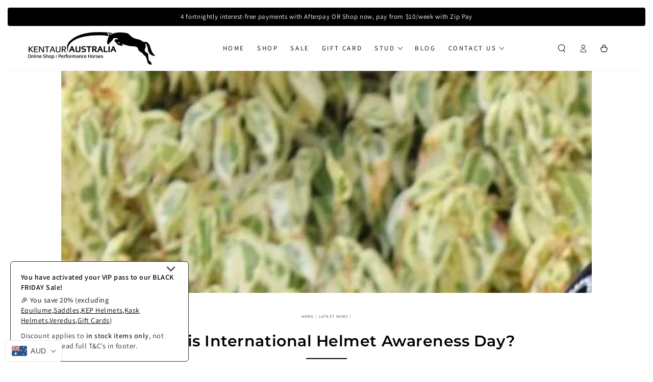

--- FILE ---
content_type: text/css
request_url: https://kentauraustralia.com/cdn/shop/t/54/assets/base.css?v=47964986075221656271763096431
body_size: 11919
content:
/** Shopify CDN: Minification failed

Line 3602:0 Unexpected "}"

**/
/* Derived from base colors (theme settings) */

:root {
  --color-foreground: var(--color-base-text);
  --color-background: var(--color-base-background);
  --color-heading: var(--color-base-heading);
  --color-border: var(--color-base-border);
}

/* Primary button */

:root {
  --color-button-background: var(--color-base-accent);
  --color-button-border: var(--color-base-accent);
  --color-button-text: var(--color-base-solid-button-labels);
}

/* Secondary button */

.button--secondary {
  --color-button-background: var(--color-background);
  --color-button-border: var(--color-base-outline-button-labels);
  --color-button-text: var(--color-base-outline-button-labels);
}

/* Tertiary button */

.button--tertiary {
  --color-button-background: var(--color-background);
  --color-button-border: var(--color-border);
  --color-button-text: var(--color-base-outline-button-labels);
}

/* Links */

:root {
  --color-link: var(--color-base-outline-button-labels);
}

/* Badges */

:root {
  --color-badge-background: rgba(var(--color-background), 0.95);
  --color-badge-foreground: rgb(var(--color-foreground));
  --color-badge-border: rgb(var(--color-border));
}

/* Duration */

:root {
  --duration-short: 100ms;
  --duration-default: 250ms;
  --duration-long: 500ms;
  --duration-animate: 1000ms;
  --image-position: center center;
}

/* base */

.no-js:not(html) {
  display: none !important;
}

html.no-js .no-js:not(html) {
  display: block !important;
}

.no-js-inline {
  display: none !important;
}

html.no-js .no-js-inline {
  display: inline-block !important;
}

html.no-js .no-js-hidden {
  display: none !important;
}

html {
  -moz-osx-font-smoothing: grayscale;
  -webkit-font-smoothing: antialiased;
}

.page-width {
  /* max-width: var(--page-width); */
  max-width:100%;
  margin: 0 auto;
  padding: 0 1.5rem;
}

.page-width-desktop {
  padding: 0;
  margin: 0 auto;
}

@media screen and (min-width: 750px) {
  .page-width {
    padding: 0 5rem;
  }

  .page-width--narrow {
    padding: 0 9rem;
  }

  .page-width-desktop {
    padding: 0;
  }
}

@media screen and (min-width: 990px) {
  .page-width--inner {
    padding: 0 15rem;
  }

  .page-width--narrow {
    max-width: 72.6rem;
    padding: 0;
  }

  .page-width-desktop {
    max-width: var(--page-width);
    padding: 0 5rem;
  }
}

.page-width--full-width {
  max-width: 100%;
  padding: 0;
}

.section + .section {
  margin-top: var(--spacing-sections-mobile);
}

@media screen and (min-width: 750px) {
  .section + .section {
    margin-top: var(--spacing-sections-desktop);
  }
}

.element-margin {
  margin-top: 5rem;
}

.element-margin-small {
  margin-top: 3rem;
}

@media screen and (min-width: 750px) {
  .element-margin {
    margin-top: calc(5rem + var(--page-width-margin));
  }
}

[data-page-rendering] .shopify-section + .shopify-section {
  content-visibility: auto;
}

.shopify-design-mode[data-page-rendering] .shopify-section + .shopify-section,
.no-js [data-page-rendering] .shopify-section + .shopify-section {
  content-visibility: visible;
}

body {
  color: rgb(var(--color-foreground));
  background-color: rgb(var(--color-background));
  overflow-x: hidden;
}

.background-secondary {
  border-top: 0.1rem solid rgb(var(--color-border));
  padding: 4rem 0 5rem;
}

@media screen and (min-width: 750px) {
  .background-secondary {
    padding: 6rem 0 5rem;
  }
}

.grid-auto-flow {
  display: grid;
  grid-auto-flow: column;
}

.page-margin,
.shopify-challenge__container {
  margin: 7rem auto;
}

.rte-width {
  max-width: 82rem;
  margin: 0 auto 2rem;
}

.list-unstyled {
  margin: 0;
  padding: 0;
  list-style: none;
}

.hidden {
  display: none !important;
}

.visually-hidden {
  position: absolute !important;
  overflow: hidden;
  width: 0.1rem;
  height: 0.1rem;
  margin: -0.1rem;
  padding: 0;
  border: 0;
  clip: rect(0 0 0 0);
  word-wrap: normal !important;
}

.visually-hidden--inline {
  margin: 0;
  height: 1em;
}

.overflow-hidden {
  overflow: hidden;
}

body.overflow-hidden {
  padding-inline-end: var(--scrollbar-width);
}

.skip-to-content-link:focus {
  z-index: 9999;
  position: inherit;
  width: auto;
  height: auto;
  clip: auto;
}

.full-width-link {
  position: absolute;
  top: 0;
  right: 0;
  bottom: 0;
  left: 0;
  z-index: 2;
}

.heading,
h1,
h2,
h3,
h4,
h5,
.h0,
.h1,
.h2,
.h3,
.h4,
.h5 {
  font-family: var(--font-heading-family);
  font-style: var(--font-heading-style);
  font-weight: var(--font-heading-weight);
  letter-spacing: calc(var(--font-heading-scale) * 0.06rem);
  color: rgb(var(--color-heading));
  line-height: calc(1 + 0.3 / max(1, var(--font-heading-scale)));
}

.h0 {
  font-size: calc(var(--font-heading-scale) * 3.6rem);
}

@media only screen and (min-width: 750px) {
  .h0 {
    font-size: calc(var(--font-heading-scale) * 6rem);
  }
}

h1,
.h1 {
  font-size: calc(var(--font-heading-scale) * 2.8rem);
}

@media only screen and (min-width: 750px) {
  h1,
  .h1 {
    font-size: calc(var(--font-heading-scale) * 4rem);
  }
}

h2,
.h2 {
  font-size: calc(var(--font-heading-scale) * 2rem);
}

@media only screen and (min-width: 750px) {
  h2,
  .h2 {
    font-size: calc(var(--font-heading-scale) * 2.8rem);
  }
}

h3,
.h3 {
  font-size: calc(var(--font-heading-scale) * 1.7rem);
}

@media only screen and (min-width: 750px) {
  h3,
  .h3 {
    font-size: calc(var(--font-heading-scale) * 2rem);
  }
}

h4,
.h4 {
  font-family: var(--font-heading-family);
  font-style: var(--font-heading-style);
  font-size: calc(var(--font-heading-scale) * 1.5rem);
}

@media only screen and (min-width: 750px) {
  h4,
  .h4 {
    font-size: calc(var(--font-heading-scale) * 1.6rem);
  }
}

h5,
.h5 {
  font-size: calc(var(--font-heading-scale) * 1.2rem);
}

@media only screen and (min-width: 750px) {
  h5,
  .h5 {
    font-size: calc(var(--font-heading-scale) * 1.3rem);
  }
}

h6,
.h6 {
  color: rgba(var(--color-foreground), 0.75);
  margin-block-start: 1.67em;
  margin-block-end: 1.67em;
}

[data-heading-capitalize] h1,
[data-heading-capitalize] h2,
[data-heading-capitalize] h3,
[data-heading-capitalize] .h0,
[data-heading-capitalize] .h1,
[data-heading-capitalize] .h2,
[data-heading-capitalize] .h3,
[data-heading-capitalize] .card-information__text,
[data-heading-capitalize] .bundle-products .product-title {
  text-transform: uppercase;
}

[data-heading-capitalize] .article-card__title,
[data-heading-capitalize] .article-template__navigation .h3 {
  font-size: calc(var(--font-heading-scale) * 1.7rem - 0.2rem);
  letter-spacing: 0.2em;
}

[data-heading-capitalize] .card-information__text.h4,
[data-heading-capitalize] .bundle-products .product-title {
  font-size: calc(var(--font-heading-scale) * 1.5rem - 0.2rem);
  letter-spacing: 0.2em;
}

@media only screen and (min-width: 750px) {
  [data-heading-capitalize] .article-card__title,
  [data-heading-capitalize] .article-template__navigation .h3 {
    font-size: calc(var(--font-heading-scale) * 2rem - 0.2rem);
  }

  [data-heading-capitalize] .card-information__text.h4,
  [data-heading-capitalize] .bundle-products .product-title {
    font-size: calc(var(--font-heading-scale) * 1.6rem - 0.2rem);
  }
}

blockquote {
  font-style: italic;
  color: rgba(var(--color-foreground), 0.75);
  border-inline-start: 0.2rem solid rgb(var(--color-border));
  padding-inline-start: 1rem;
}

@media screen and (min-width: 750px) {
  blockquote {
    padding-inline-start: 1.5rem;
  }
}

.caption {
  font-size: 1rem;
  letter-spacing: 0.07rem;
  line-height: calc(1 + 0.7 / var(--font-body-scale));
}

@media screen and (min-width: 750px) {
  .caption {
    font-size: 1.2rem;
  }
}

.typeset0,
.typeset,
.typeset2,
.typeset3 {
  line-height: calc(1 + 0.4 / var(--font-body-scale));
  color: rgb(var(--color-foreground));
}

.typeset0 {
  font-size: 1.3rem;
}

@media screen and (min-width: 750px) {
  .typeset0 {
    font-size: 1.4rem;
  }
}

.typeset {
  font-size: 1.5rem;
}

@media screen and (min-width: 750px) {
  .typeset {
    font-size: 1.6rem;
  }
}

.typeset2 {
  font-size: 1.8rem;
}

@media screen and (min-width: 750px) {
  .typeset2 {
    font-size: 2rem;
  }
}

.typeset3 {
  font-size: 2rem;
}

@media screen and (min-width: 750px) {
  .typeset3 {
    font-size: 2.4rem;
  }
}

.typeset .link,
.typeset2 .link,
.typeset3 .link {
  font-size: inherit;
}

.caption-with-letter-spacing {
  font-size: 1rem;
  letter-spacing: 0.13rem;
  line-height: calc(1 + 0.2 / var(--font-body-scale));
  text-transform: uppercase;
  color: rgba(var(--color-foreground), 0.75);
}

.caption-with-letter-spacing .link {
  font-size: inherit;
  color: inherit;
}

.caption-large,
.customer .field input,
.customer select,
.field__input,
.form__label,
.select__select {
  font-size: 1.3rem;
  line-height: calc(1 + 0.5 / var(--font-body-scale));
  letter-spacing: 0.04rem;
}

.color-foreground {
  color: rgb(var(--color-foreground));
}

table:not([class]) {
  table-layout: fixed;
  border-collapse: collapse;
  font-size: 1.4rem;
  border-style: hidden;
  box-shadow: 0 0 0 0.1rem rgb(var(--color-border));
  /* draws the table border  */
}

table:not([class]) td,
table:not([class]) th {
  padding: 1em;
  border: 0.1rem solid rgb(var(--color-border));
}

@media screen and (max-width: 749px) {
  .small-hide {
    display: none !important;
  }
}

@media screen and (min-width: 750px) and (max-width: 989px) {
  .medium-hide {
    display: none !important;
  }
}

@media screen and (min-width: 990px) {
  .large-up-hide {
    display: none !important;
  }
}

.center {
  text-align: center;
}

.left {
  text-align: start;
}

.right {
  text-align: end;
}

@media screen and (max-width: 749px) {
  .mobile-center {
    text-align: center;
  }
  
  .mobile-left {
    text-align: start;
  }
  
  .mobile-right {
    text-align: end;
  }
}

.uppercase {
  text-transform: uppercase;
}

.light {
  opacity: 0.7;
}

a:empty,
ul:empty,
dl:empty,
div:empty,
section:empty,
article:empty,
p:empty,
h1:empty,
h2:empty,
h3:empty,
h4:empty,
h5:empty,
h6:empty {
  /* display: none; */
}

.link {
  font-family: inherit;
  font-size: 1.4rem;
  cursor: pointer;
  padding: 0;
  position: relative;
  border: none;
  box-shadow: none;
  text-decoration: none;
  color: rgb(var(--color-link));
  background-color: transparent;
  background-image: linear-gradient(to top, rgb(var(--color-border)) 0px, rgb(var(--color-border)) 0px), linear-gradient(to top, transparent 0px, transparent 0px);
  background-repeat: no-repeat;
  background-position: right bottom, right bottom;
  background-size: 0% 0.1rem, 100% 0.1rem;
  transition-property: background-size;
  transition-timing-function: ease;
  transition-duration: var(--duration-default);
}

@media screen and (hover: hover) {
  .link:hover {
    background-position: left bottom, left bottom;
    background-size: 100% 0.1rem, 100% 0.1rem;
  }
}

.link--text {
  color: rgb(var(--color-foreground));
}

.link--underline {
  background-image: linear-gradient(to top, rgb(var(--color-link)) 0px, rgb(var(--color-link)) 0px), linear-gradient(to top, rgb(var(--color-border)) 0px, rgb(var(--color-border)) 0px);
}

.link-with-icon {
  background-image: none;
  display: inline-flex;
  align-items: center;
  text-decoration: none;
  white-space: nowrap;
}

.link-with-icon .label {
  position: relative;
}

@media screen and (hover: hover) {
  .link-with-icon .label {
    background-color: transparent;
    background-image: linear-gradient(to top, rgb(var(--color-link)) 0px, rgb(var(--color-link)) 0px), linear-gradient(to top, rgb(var(--color-border)) 0px, rgb(var(--color-border)) 0px);
    background-repeat: no-repeat;
    background-position: right bottom, right bottom;
    background-size: 0% 0.1rem, 100% 0.1rem;
    transition: background-size var(--duration-default) ease;
  }

  .link-with-icon:hover .label {
    background-position: left bottom, left bottom;
    background-size: 100% 0.1rem, 100% 0.1rem;
  }
}

.link-with-icon .icon {
  width: 1.8rem;
  height: 1.8rem;
  margin-inline-end: 1rem;
}

.circle-divider::after {
  content: '\2022';
  font-weight: 400;
  margin: 0 1.3rem 0 1.5rem;
}

.circle-divider:last-of-type::after {
  content: none;
}

.dash-divider::after {
  content: '\2014';
  font-weight: 400;
  margin: 0 1rem 0 1.2rem;
}

.dash-divider:last-of-type::after {
  content: none;
}

hr {
  border: none;
  height: 0.1rem;
  background-color: rgb(var(--color-border));
  display: block;
  margin: 5rem 0;
}

@media screen and (min-width: 750px) {
  hr {
    margin: 7rem 0;
  }
}

.full-unstyled-link {
  text-decoration: none;
  color: currentColor;
  display: block;
  position: absolute;
  top: 0;
  right: 0;
  bottom: 0;
  left: 0;
  z-index: 1;
}

.placeholder {
  background-color: rgba(var(--color-base-text), 0.04);
  color: rgba(var(--color-base-text), 0.55);
  fill: rgba(var(--color-base-text), 0.55);
}

details > * {
  box-sizing: border-box;
}

.break {
  word-break: break-word;
}

.visibility-hidden {
  visibility: hidden;
}

@media (prefers-reduced-motion) {
  .motion-reduce {
    transition: none !important;
    animation: none !important;
  }
}

/* arrow animation */
@media screen and (hover: hover) {
  .animate-arrow .icon-arrow path {
    transform: translateX(-0.25rem);
    transition: transform var(--duration-default) ease;
  }

  .animate-arrow:hover .icon-arrow path {
    transform: translateX(-0.05rem);
  }
}

/* base-details-summary */
summary {
  cursor: pointer;
  list-style: none;
  position: relative;
}

summary .icon-caret {
  position: absolute;
  top: 50%;
  right: 1.5rem;
  margin-top: -0.3rem;
  height: 0.6rem;
  transition: transform var(--duration-default) ease;
}

summary::-webkit-details-marker {
  display: none;
}

.disclosure-has-popup {
  position: relative;
}

.disclosure-has-popup[open] > summary::before {
  content: '';
  position: fixed;
  top: 0;
  left: 0;
  width: 100vw;
  height: 100vh;
  z-index: 2;
  display: block;
  cursor: default;
  background: none;
}

.disclosure-has-popup > summary::before {
  content: none;
}

.disclosure-has-popup[open] > summary + * {
  z-index: 101;
}

/* base-focus */
/*
  Focus ring - default (with offset)
*/

*:focus {
  outline: 0;
  box-shadow: none;
}

*:focus-visible {
  outline: 0.2rem solid rgb(var(--color-keyboard-focus));
  outline-offset: 0.3rem;
  box-shadow: 0 0 0 0.3rem rgb(var(--color-background)),
    0 0 0.5rem 0.4rem rgba(var(--color-keyboard-focus), 0.5);
}

/* Fallback - for browsers that don't support :focus-visible, a fallback is set for :focus */
.focused,
.no-js *:focus {
  outline: 0.2rem solid rgb(var(--color-keyboard-focus));
  outline-offset: 0.3rem;
  box-shadow: 0 0 0 0.3rem rgb(var(--color-background)),
    0 0 0.5rem 0.4rem rgba(var(--color-keyboard-focus), 0.5);
}

/* Negate the fallback side-effect for browsers that support :focus-visible */
.no-js *:focus:not(:focus-visible) {
  outline: 0;
  box-shadow: none;
}

/*
  Focus ring - inset
*/

.focus-inset:focus-visible {
  outline: 0.2rem solid rgb(var(--color-keyboard-focus));
  outline-offset: -0.2rem;
  box-shadow: 0 0 0.2rem 0 rgba(var(--color-keyboard-focus), 0.5);
}

.focused.focus-inset,
.no-js .focus-inset:focus {
  outline: 0.2rem solid rgb(var(--color-keyboard-focus));
  outline-offset: -0.2rem;
  box-shadow: 0 0 0.2rem 0 rgba(var(--color-keyboard-focus), 0.5);
}

.no-js .focus-inset:focus:not(:focus-visible) {
  outline: 0;
  box-shadow: none;
}

/*
  Focus ring - none
*/

/* Dangerous for a11y - Use with care */
.focus-none {
  box-shadow: none !important;
  outline: 0 !important;
}

.focus-offset:focus-visible {
  outline: 0.2rem solid rgb(var(--color-keyboard-focus));
  outline-offset: 1rem;
  box-shadow: 0 0 0 1rem rgb(var(--color-background)),
    0 0 0.2rem 1.2rem rgba(var(--color-keyboard-focus), 0.5);
}

.focus-offset.focused,
.no-js .focus-offset:focus {
  outline: 0.2rem solid rgb(var(--color-keyboard-focus));
  outline-offset: 1rem;
  box-shadow: 0 0 0 1rem rgb(var(--color-background)),
    0 0 0.2rem 1.2rem rgba(var(--color-keyboard-focus), 0.5);
}

.no-js .focus-offset:focus:not(:focus-visible) {
  outline: 0;
  box-shadow: none;
}

/* component-title */
.title-wrapper {
  display: flex;
  flex-wrap: wrap;
  align-items: flex-end;
  justify-content: space-between;
  gap: 1rem;
  margin-bottom: 2rem;
}

.title-wrapper.center {
  justify-content: center;
}

.title-wrapper.right {
  justify-content: flex-end;
}

.title-wrapper .title {
  margin: 0;
}

.title {
  margin: 3rem 0 2rem;
}

.title--primary {
  margin: 4rem 0;
}

@media screen and (min-width: 990px) {
  .title {
    margin: 5rem 0 3rem;
  }

  .title--primary {
    margin: 2rem 0;
  }

  .title-wrapper {
    margin-bottom: 3rem;
    align-items: center;
  }
}

.title-wrapper .link {
  font-size: 1.6rem;
  margin-top: 0;
  flex-shrink: 0;
}

.title-wrapper .link-with-icon {
  display: flex;
  align-items: center;
  text-transform: uppercase;
  font-family: var(--font-heading-family);
  font-size: calc(var(--font-heading-scale) * 1.3rem);
  letter-spacing: 0.3rem;
  font-weight: 600;
}

.title-wrapper.right .link-with-icon .icon {
  width: 1.5rem;
}

.title-wrapper--no-margin {
  margin-bottom: 0;
}

.title-wrapper--no-heading {
  display: none;
}

@media screen and (max-width: 989px) {
  .title-wrapper--mobile-link {
    display: flex;
  }
}

[data-heading-center] .title-wrapper:not(.title-wrapper--no-heading) {
  flex-direction: column;
  align-items: center;
  text-align: center;
}

[data-heading-center] .page-title {
  text-align: center;
}

.title .link {
  font-size: inherit;
  line-height: normal;
}

.subtitle {
  font-size: 1.6rem;
  line-height: calc(1 + 0.6 / var(--font-body-scale));
  letter-spacing: 0.05rem;
  color: rgba(var(--color-foreground), 0.7);
}

@media screen and (min-width: 750px) {
  .subtitle {
    font-size: 1.8rem;
    line-height: calc(1 + 0.8 / var(--font-body-scale));
  }
}

/* component-grid */
.grid {
  display: flex;
  flex-wrap: wrap;
  margin-bottom: 2rem;
  padding: 0;
  list-style: none;
  column-gap: var(--grid-horizontal-spacing);
  --grid-horizontal-spacing: 1rem;
}

@media screen and (min-width: 480px) {
  .grid {
    --grid-horizontal-spacing: 2rem;
  }
}

@media screen and (min-width: 750px) {
  .grid {
    --grid-horizontal-spacing: 3rem;
  }
}

.grid__item {
  padding-bottom: 0.5rem;
  flex-grow: 1;
  flex-shrink: 0;
  width: calc(25% - var(--grid-horizontal-spacing) * 3 / 4);
  max-width: calc(50% - var(--grid-horizontal-spacing) / 2);
}

@media screen and (min-width: 750px) {
  .grid__item {
    padding-bottom: 1rem;
  }

  .grid__item--one-third {
    max-width: 100%;
    width: calc(33.33% - var(--grid-horizontal-spacing) / 2);
  }

  .grid__item--two-third {
    max-width: 100%;
    width: calc(66.67% - var(--grid-horizontal-spacing) / 2);
  }

  .grid__item--one-quarter {
    max-width: 100%;
    width: calc(25% - var(--grid-horizontal-spacing) / 2);
  }

  .grid__item--three-quarter {
    max-width: 100%;
    width: calc(75% - var(--grid-horizontal-spacing) / 2);
  }
}

.grid--gapless {
  margin-bottom: 0;
  --grid-horizontal-spacing: 0rem;
}

.grid--gapless .grid__item {
  padding-bottom: 0;
}

@media screen and (max-width: 749px) {
  .grid__item.slider__slide--full-width {
    width: 100%;
    max-width: none;
  }
}

@media screen and (min-width: 750px) and (max-width: 989px) {
  .grid--1-col-tablet .grid__item {
    max-width: 100%;
  }

  .grid--one-third-max.grid--2-col-tablet .grid__item {
    max-width: calc(50% - var(--grid-horizontal-spacing) / 2);
  }

  .grid--one-third-max.grid--3-col-tablet .grid__item {
    max-width: calc(33.33% - var(--grid-horizontal-spacing) * 2 / 3);
  }
}

@media screen and (min-width: 990px) {
  .grid--one-third-max.grid--3-col-desktop .grid__item {
    max-width: calc(33.33% - var(--grid-horizontal-spacing) * 2 / 3);
  }
}

.grid--1-col .grid__item {
  max-width: 100%;
  width: 100%;
}

.grid--3-col .grid__item {
  width: calc(33.33% - var(--grid-horizontal-spacing) * 2 / 3);
}

@media screen and (min-width: 750px) {
  .grid--3-col .grid__item {
    width: calc(33.33% - var(--grid-horizontal-spacing) * 2 / 3);
  }
}

.grid--2-col .grid__item {
  width: calc(50% - var(--grid-horizontal-spacing) / 2);
  max-width: 100%;
}

@media screen and (min-width: 750px) {
  .grid--2-col .grid__item {
    width: calc(50% - var(--grid-horizontal-spacing) / 2);
    max-width: calc(50% - var(--grid-horizontal-spacing) / 2);
  }

  .grid--4-col-tablet .grid__item {
    width: calc(25% - var(--grid-horizontal-spacing) * 3 / 4);
  }

  .grid--3-col-tablet .grid__item {
    width: calc(33.33% - var(--grid-horizontal-spacing) * 2 / 3);
  }

  .grid--2-col-tablet .grid__item {
    width: calc(50% - var(--grid-horizontal-spacing) / 2);
  }

  .grid--1-col-tablet .grid__item {
    width: 100%;
  }
}

@media screen and (min-width: 990px) {
  .grid--6-col-desktop .grid__item {
    width: calc(16.66% - var(--grid-horizontal-spacing) * 5 / 6);
  }

  .grid--5-col-desktop .grid__item {
    width: calc(20% - var(--grid-horizontal-spacing) * 4 / 5);
  }

  .grid--4-col-desktop .grid__item {
    width: calc(25% - var(--grid-horizontal-spacing) * 3 / 4);
  }

  .grid--3-col-desktop .grid__item {
    width: calc(33.33% - var(--grid-horizontal-spacing) * 2 / 3);
  }

  .grid--2-col-desktop .grid__item {
    width: calc(50% - var(--grid-horizontal-spacing) / 2);
  }
}

@media screen and (min-width: 990px) {
  .grid--1-col-desktop {
    flex: 0 0 100%;
    max-width: 100%;
  }

  .grid--1-col-desktop .grid__item {
    width: 100%;
    max-width: 100%;
  }
}

@media screen and (max-width: 480px) {
  .grid--1-col-mobile .grid__item {
    max-width: 100%;
    width: 100%;
  }
}

.grid__item--vertical-align {
  align-self: center;
}

.grid__item--full-width {
  flex: 0 0 100%;
  max-width: 100%;
}

.grid--no-gutters {
  column-gap: 0;
}

.grid--no-gutters .grid__item {
  padding-bottom: 0;
}

/* component-media */

.media-wrapper {
  display: block;
  position: relative;
  overflow: hidden;
  background-color: rgb(var(--color-placeholder));
}

[data-lazy-image] .media-wrapper.loading,
.media-wrapper[loading] {
  position: relative;
}

[data-lazy-image] .media-wrapper.loading::before,
[data-lazy-image] .media-wrapper.loading::after,
.media-wrapper[loading]::before,
.media-wrapper[loading]::after {
  content: '';
  position: absolute;
  width: 5rem;
  height: 0.2rem;
  left: 50%;
  top: 50%;
  margin-top: -0.1rem;
  margin-left: -2.5rem;
  z-index: 1;
  background-color: rgb(var(--color-base-background));
}

[data-lazy-image] .media-wrapper.loading::before,
.media-wrapper[loading]::before {
  opacity: 1;
  background-color: rgb(var(--color-base-text));
}

[data-lazy-image] .media-wrapper.loading::after,
[data-lazy-image] .media-wrapper--small.loading::after,
.media-wrapper[loading]::after {
  animation: preloading 1.5s infinite ease;
  will-change: transform;
}

[data-lazy-image] .media-wrapper.loading img[is=lazy-image],
.media-wrapper[loading] img[is=lazy-image] {
  opacity: 0;
}

.media-wrapper--large[loading]::before,
.media-wrapper--large[loading]::after {
  width: 8rem;
  height: 0.3rem;
  margin-left: -4rem;
  margin-top: -0.15rem;
}

[data-lazy-image] .media-wrapper--small.loading::before,
[data-lazy-image] .media-wrapper--small.loading::after {
  width: 3rem;
  margin-left: -1.5rem;
}

.media {
  display: block;
  position: relative;
  overflow: hidden;
}

.media--transparent {
  background-color: transparent;
}

.media > *:not(.zoom, .deferred-media__poster-button),
.media model-viewer {
  display: block;
  max-width: 100%;
  position: absolute;
  top: 0;
  left: 0;
  height: 100%;
  width: 100%;
}

.media > img {
  backface-visibility: hidden;
  object-fit: cover;
  object-position: var(--image-position);
  transition: opacity var(--duration-long) ease;
}

.media--image-contain > img {
  object-fit: contain;
}

.media--square {
  padding-bottom: 100%;
}

.media--portrait {
  padding-bottom: 125%;
}

.media--landscape {
  padding-bottom: 66.6%;
}

.media--cropped {
  padding-bottom: 56%;
}

.media--wide {
  padding-bottom: 56.25%;
}

.media--circle {
  padding-bottom: 100%;
  border-radius: 50%;
}

.media.media--hover-effect > img + img {
  opacity: 0;
  background-color: rgb(var(--color-placeholder));
}

@media screen and (min-width: 990px) {
  .media--cropped {
    padding-bottom: 63%;
  }
}

.media .image-fit {
  position: relative;
	width: 100%;
	height: 100%;
	object-fit: cover;
	z-index: 1;
	object-position: var(--image-position);
}

.media--image-contain .image-fit {
	object-fit: contain;
}

.media--adapt {
	position: relative;
	height: 0;
	padding-bottom: var(--image-ratio-percent);
}

.media--adapt .image-fit {
	position: absolute;
	top: 0;
	left: 0;
	right: 0;
	bottom: 0
}

.media--400px {
	height: 260px
}

.media--450px {
	height: 292.5px
}

.media--500px {
	height: 325px
}

.media--550px {
	height: 357.5px
}

.media--600px {
	height: 390px
}

.media--650px {
	height: 422.5px
}

.media--700px {
	height: 455px
}

.media--750px {
	height: 487.5px
}

.media--850px {
	height: 552.5px
}

.media--900px {
	height: 585px
}

.media--100vh {
	height: 100vh
}

@media screen and (min-width: 750px) {
	.media--400px {
		height: 400px
	}

  .media--450px {
		height: 450px
	}

	.media--500px {
		height: 500px
	}

  .media--550px {
		height: 550px
	}

	.media--600px {
		height: 600px
	}

  .media--650px {
		height: 650px
	}

  .media--700px {
		height: 700px
	}

	.media--750px {
		height: 750px
	}

  .media--850px {
		height: 850px
	}

  .media--900px {
		height: 900px
	}
}

@media screen and (max-width: 749px) {
  .media-mobile--200px {
		height: 200px
	}

	.media-mobile--250px {
		height: 250px
	}

	.media-mobile--300px {
		height: 300px
	}

	.media-mobile--400px {
		height: 400px
	}

	.media-mobile--500px {
		height: 500px
	}

  .media-mobile--600px {
		height: 600px
	}

	.media-mobile--100vh {
		height: 90vh
	}

  .media-mobile--square {
    padding-bottom: 100%;
  }
  
  .media-mobile--portrait {
    padding-bottom: 125%;
  }
  
  .media-mobile--landscape {
    padding-bottom: 66.6%;
  }

  .media-mobile--adapt {
    position: relative;
    height: 0;
    padding-bottom: var(--image-ratio-percent);
  }

  .media-mobile--adapt .image-fit {
    position: absolute;
    top: 0;
    left: 0;
    right: 0;
    bottom: 0
  }
}

deferred-media {
  display: block;
}

/* component-button */
/* Button - default */

.button,
.shopify-challenge__button {
  position: relative;
  z-index: 1;
  cursor: pointer;
  display: inline-flex;
  justify-content: center;
  align-items: center;
  box-sizing: border-box;
  font-family: inherit;
  padding: 1rem 3rem;
  padding-top: calc(1rem + var(--font-button-baseline));
  text-decoration: none;
  border-radius: var(--button-radius);
  border: var(--button-border-width) solid rgb(var(--color-button-border));
  color: rgb(var(--color-button-text));
  background-color: rgb(var(--color-button-background));
  font-family: var(--font-button-family);
  min-width: 24rem;
  max-width: 100%;
  min-height: 4.6rem;
  text-transform: uppercase;
  font-weight: 600;
  transition-property: color, background-color, box-shadow;
  transition-duration: var(--duration-long);
  transition-timing-function: ease;
  -webkit-appearance: none;
  appearance: none;
  overflow: hidden;
  box-shadow: var(--button-shadow-horizontal-offset) var(--button-shadow-vertical-offset) rgba(var(--color-shadow), var(--shadow-opacity));
}

.shopify-challenge__button {
  border: var(--button-border-width) solid rgb(var(--color-button-border));
}

@media screen and (min-width: 750px) {
  .button,
  .shopify-challenge__button {
    min-height: 5rem;
  }

  .button--large {
    font-size: calc(var(--font-button-size) + 2px);
    padding: 1.5rem 3rem;
    padding-top: calc(1.5rem + var(--font-button-baseline));
    min-height: 6rem;
  }
}

.button[disabled],
.button[aria-disabled=true] {
  pointer-events: none;
}

.button,
.button-label,
.shopify-challenge__button {
  font-size: var(--font-button-size);
  letter-spacing: 0.2em;
  line-height: calc(1 + 0.2 / var(--font-body-scale));
}

.button--tertiary {
  font-size: calc(var(--font-button-size) - 1px);
  padding: 0.8rem 1.5rem;
  padding-top: calc(0.8rem + var(--font-button-baseline));
  min-width: 9rem;
  min-height: 4rem;
  line-height: calc(1 + 0.8 / var(--font-body-scale));
  border: none;
  box-shadow: inset 0 0 0 0.1rem rgb(var(--color-button-border));
  transition: box-shadow var(--duration-default) ease;
}

.button--small {
  font-size: max(calc(var(--font-button-size) - 2px), 1.2rem);
  padding: 0.6rem 2rem;
  padding-top: calc(0.6rem + var(--font-button-baseline));
  min-height: 4rem;
  min-width: 18rem;
}

.shopify-challenge__container .shopify-challenge__button {
  min-width: 16rem;
  margin-top: 3rem;
}

/* Button - hover */

@media screen and (hover: hover) {
  .button::after {
    content: '';
    z-index: -1;
    position: absolute;
    top: 0;
    left: -100%;
    width: 100%;
    height: 100%;
    transform: skew(-15deg);
    background-image: linear-gradient(90deg, transparent, rgba(var(--color-button-text), 0.25), transparent);
  }

  .button--secondary::after {
    content: '';
    z-index: -1;
    position: absolute;
    top: 0;
    right: 0;
    bottom: 0;
    left: 0;
    width: 120%;
    height: 100%;
    background-image: none;
    background-color: rgb(var(--color-button-text));
    backface-visibility: hidden;
    will-change: transform;
    transform: rotate3d(0, 0, 1, 10deg) translate3d(-1.2em, 110%, 0);
    transform-origin: 0% 100%;
    transition: transform var(--duration-long) ease;
  }

  .button--tertiary::after {
    content: none;
  }

  .button:hover {
    box-shadow: none;
    background-color: rgba(var(--color-button-background), 0.85);
    transition-delay: var(--duration-default);
  }

  .button:hover::after {
    animation: shine var(--duration-animate) ease;
  }

  .button--secondary:hover {
    color: rgb(var(--color-button-background));
    transition-delay: 0s;
  }

  .button--secondary:hover::after {
    animation: none;
    transform: rotate3d(0, 0, 1, 0deg) translate3d(0, 0, 0);
  }

  .button--tertiary:hover {
    color: rgb(var(--color-button-text));
    box-shadow: inset 0 0 0 0.2rem rgb(var(--color-button-border));
    transition-delay: 0s;
  }

  @keyframes shine {
    to {
      left: 100%;
    }
  }
}

/* Button - other */

.button:disabled,
.button[aria-disabled=true],
.button.disabled {
  cursor: not-allowed;
  opacity: 0.5;
}

.button--full-width {
  display: flex;
  width: 100%;
}

.button.loading {
  color: transparent;
}

.button.loading::after {
  content: '';
  display: block;
  animation: loading var(--duration-long) infinite linear;
  border: 0.2rem solid transparent;
  border-inline-start: 0.2rem solid rgb(var(--color-button-text));
  border-radius: 100%;
  height: 2.4rem;
  width: 2.4rem;
  z-index: -1;
  position: absolute;
  left: 50%;
  top: 50%;
  margin-top: -1.2rem;
  margin-left: -1.2rem;
  right: auto;
  bottom: auto;
  background: none;
  transform: none;
  transform-origin: unset;
}

.button--small.loading:before {
  width: 2rem;
  height: 2rem;
}

@keyframes loading {
  0% {
    transform: rotate(0deg);
  }

  100% {
    transform: rotate(360deg);
  }
}

.button--cta {
  min-height: 4.5rem;
  background: none;
  box-shadow: none;
  min-width: auto;
  max-width: 100%;
  padding: 0;
  border: none;
  justify-content: space-between;
  text-transform: none;
  color: rgb(var(--color-link));
}

.button--cta.button--small {
  min-height: 2.7rem;
  min-width: auto;
}

.button--cta.button--small .label {
  padding-inline-end: 1rem;
  font-size: 1rem;
  line-height: 2rem;
  text-transform: uppercase;
  letter-spacing: 0.2em;
}

@media screen and (min-width: 750px) {
  .button--cta {
    min-width: 22.5rem;
  }

  .button--cta.button--large .label {
    font-size: 1.8rem;
  }
}

@media screen and (hover: hover) {
  .button--cta:hover {
    color: rgb(var(--color-link));
    background-color: transparent;
  }
}

.button--cta::before,
.button--cta::after {
  content: '';
  position: absolute;
  width: 100%;
  height: 0.1rem;
  bottom: 0;
  right: 0;
  top: auto;
  left: auto;
  transform: none;
  border: none;
  background-image: none;
  background-color: rgb(var(--color-border));
  transition: transform var(--duration-default) ease;
}

.button--cta::before {
  transform: scaleX(0);
  transform-origin: left;
  transition-delay: 0s;
}

.button--cta::after {
  transform-origin: right;
  transition-delay: 0.25s;
}

@media screen and (hover: hover) {
  .button--cta:hover::before {
    transform: scaleX(1);
    transition-delay: 0.25s;
  }

  .button--cta:hover::after {
    transform: scaleX(0);
    transition-delay: 0s;
  }
}

.button--cta .label {
  padding-inline-end: 2rem;
  font-size: 1.6rem;
  line-height: calc(1 + 0.8 / var(--font-body-scale));
  letter-spacing: 0.04rem;
  text-align: start;
  display: inline-block;
  vertical-align: top;
  overflow: hidden;
  transition: transform var(--duration-default) ease;
}

@media screen and (hover: hover) {
  .button--cta:hover .label {
    transform: translateX(0.5rem);
  }
}

.button--cta .icon {
  fill: currentColor;
  width: 1.5rem;
  height: 1.5rem;
}

.button--cta.loading {
  color: rgb(var(--color-link));
}

.button--cta.loading::before {
  content: none;
}

.button--cta.loading::after {
  background-color: transparent;
  border-width: 0.1rem;
  width: 1.6rem;
  height: 1.6rem;
  margin-top: -0.8rem;
  margin-left: 0;
  left: auto;
  right: 0;
}

.button--cta.loading .icon {
  color: transparent;
}

.button--arrow {
  box-shadow: none;
  min-height: auto;
  min-width: auto;
}

/* component-form */
.field__input,
.select__select,
.customer .field input,
.customer select {
  font-family: inherit;
  -webkit-appearance: none;
  appearance: none;
  background-color: transparent;
  border: 0;
  border-radius: 0;
  color: rgb(var(--color-foreground));
  width: 100%;
  box-shadow: inset 0 0 0 0.1rem rgb(var(--color-border));
  height: 4.2rem;
  box-sizing: border-box;
  transition: box-shadow var(--duration-default) ease;
}

@media screen and (min-width: 750px) {
  .field__input,
  .select__select,
  .customer .field input,
  .customer select {
    min-height: 4.5rem;
  }
}

.select__select {
  font-size: 1.2rem;
  color: rgba(var(--color-foreground), 0.75);
}

.select__select option {
  color: initial;
}

@media screen and (hover: hover) {
  .field__input:hover,
  .select__select:hover,
  .customer .field input:hover,
  .customer select:hover {
    box-shadow: inset 0 0 0 0.2rem rgb(var(--color-border));
  }
}

.field__input.invalid,
.select__select.invalid,
.customer .field input.invalid,
.customer select.invalid {
  box-shadow: inset 0 0 0 0.1rem var(--color-critical);
}

@media screen and (hover: hover) {
  .field__input.invalid:hover,
  .select__select.invalid:hover,
  .customer .field input.invalid:hover,
  .customer select.invalid:hover {
    box-shadow: inset 0 0 0 0.2rem var(--color-critical);
  }
}

.field__input:focus-visible,
.select__select:focus-visible,
.customer .field input:focus-visible,
.customer select:focus-visible {
  outline: none;
  box-shadow: inset 0 0 0 0.2rem rgb(var(--color-border));
}

.text-area,
.select {
  display: inline-block;
  position: relative;
  width: 100%;
}

/* Select */

.select .icon-caret,
.customer select + svg {
  height: 0.6rem;
  pointer-events: none;
  position: absolute;
  top: calc(50% - 0.35rem);
  right: 1.5rem;
}

.select__select,
.customer select {
  cursor: pointer;
  padding: 0;
  padding-inline-start: 1.5rem;
  padding-inline-end: 4rem;;
}

/* Field */

.field {
  position: relative;
  width: 100%;
  display: flex;
}

.customer .field {
  display: block;
}

.field--with-error {
  flex-wrap: wrap;
}

.field__input,
.customer .field input {
  flex-grow: 1;
  text-align: start;
  padding: 1.5rem;
}

.field__input::-webkit-search-cancel-button,
.customer .field input::-webkit-search-cancel-button {
  display: none;
}

.field__input::placeholder,
.customer .field input::placeholder {
  color: rgb(var(--color-foreground));
  opacity: 0.7;
  transition: opacity var(--duration-default) ease;
}

.field__input:focus::placeholder,
.customer .field input:focus::placeholder {
  opacity: 0.4;
}

.field__input:-webkit-autofill,
.customer .field input:-webkit-autofill {
  background-clip: text;
  -webkit-background-clip: text;
}

.field__input::-webkit-search-decoration,
.customer .field input::-webkit-search-decoration {
  -webkit-appearance: none;
}

.field__button {
  align-items: center;
  background-color: transparent;
  border: 0;
  color: currentColor;
  cursor: pointer;
  display: flex;
  height: 4.4rem;
  justify-content: center;
  overflow: hidden;
  padding: 0;
  position: absolute;
  right: 0;
  top: 0;
  width: 4.4rem;
}

@media screen and (hover: hover) {
  .field__button:hover {
    color: currentColor;
  }
}

.field__button::before {
  content: none;
}

.field__button > .icon {
  height: 2.5rem;
  width: 2.5rem;
}

/* Text area */

.text-area {
  font-family: var(--font-body-family);
  font-style: var(--font-body-style);
  font-weight: var(--font-body-weight);
  padding: 1.2rem;
  min-height: 10rem;
  resize: none;
}

.text-area--resize-vertical {
  resize: vertical;
}

input[type=checkbox] {
  display: inline-block;
  width: auto;
  margin-inline-end: 0.5rem;
}

/* Form global */

.form__label {
  display: block;
  margin-bottom: 0.6rem;
}

.form__message {
  font-family: var(--font-body-family);
  align-items: center;
  display: grid;
  grid-template-columns: auto 1fr;
  font-size: 1.4rem;
  line-height: 1;
  margin-top: 1rem;
  margin-bottom: 0;
  font-weight: 400;
  color: var(--color-success);
}

.form__message.errors {
  color: var(--color-critical);
}

.form__message.errors .rte a {
  color: inherit;
}

.form__message.errors + .errors {
  margin-top: 1rem;
}

.form__message.errors + .errors ul {
  margin-top: 0;
}

.customer .field .form__message {
  font-size: 1.4rem;
  text-align: start;
}

.form__message .icon,
.customer .form__message .icon {
  align-self: flex-start;
  height: 1.6rem;
  width: 1.6rem;
  margin-inline-end: 0.5rem;
}

.customer .field .form__message .icon {
  align-self: start;
}

.form-status {
  margin: 0;
  font-size: 1.6rem;
}

.form-status .icon {
  width: 1.8rem;
  height: 1.8rem;
}

.form-status-list {
  padding: 0;
  margin: 2rem 0 4rem;
}

.form-status-list li {
  list-style-position: inside;
}

.form-status-list .link::first-letter {
  text-transform: capitalize;
}

/* component-quantity */
.quantity {
  position: relative;
  width: 12rem;
  display: flex;
  align-items: center;
  --color-keyboard-focus: var(--color-border);
}

.form__label + .quantity {
  width: 14rem;
  box-shadow: 0 0 0 0.1rem rgb(var(--color-border));
}

.no-js .quantity {
  height: 4rem;
  width: 10rem;
  box-shadow: 0 0 0 0.1rem rgb(var(--color-border));
}

.quantity__input {
  font-family: inherit;
  color: currentColor;
  font-size: 1.4rem;
  font-weight: 500;
  opacity: 0.85;
  text-align: center;
  background-color: transparent;
  border: 0;
  padding: 0 0.5rem;
  height: 3.6rem;
  width: 100%;
  flex-grow: 1;
  -webkit-appearance: none;
  appearance: none;
}

.form__label + .quantity .quantity__input {
  height: 4.5rem;
}

.quantity__button {
  padding: 0;
  position: relative;
  flex: 0 0 3.6rem;
  width: 3.6rem;
  height: 3.6rem;
  border-radius: 50%;
  flex-shrink: 0;
  font-size: 1.8rem;
  border: 0;
  cursor: pointer;
  display: flex;
  align-items: center;
  justify-content: center;
  color: rgb(var(--color-foreground));
  background-color: rgba(var(--color-foreground), 0.06);
  transition: color var(--duration-default) ease;
}

.form__label + .quantity .quantity__button {
  flex: 0 0 2.6rem;
  width: 2.6rem;
  height: 2.6rem;
}

.form__label + .quantity .quantity__button:first-child {
  margin-inline-start: 1rem;
}

.form__label + .quantity .quantity__button:last-child {
  margin-inline-end: 1rem;
}

.quantity__button::after {
  content: '';
  width: 100%;
  height: 100%;
  pointer-events: none;
  position: absolute;
  z-index: 1;
  top: 0;
  left: 0;
  border-radius: 50%;
  transform: scale(0);
  background-color: rgb(var(--color-foreground));
  transition: transform var(--duration-default) ease;
}

@media screen and (hover: hover) {
  .quantity__button:hover {
    color: rgb(var(--color-background));
  }
  
  .quantity__button:hover::after {
    transform: scale(1);
  }
}

.quantity__button .icon {
  flex: 0 0 1rem;
  width: 1rem;
  height: 1rem;
  pointer-events: none;
  position: relative;
  z-index: 2;
}

.quantity__input:-webkit-autofill,
.quantity__input:-webkit-autofill:hover,
.quantity__input:-webkit-autofill:active {
  box-shadow: 0 0 0 10rem rgb(var(--color-background)) inset !important;
  -webkit-box-shadow: 0 0 0 10rem rgb(var(--color-background)) inset !important;
}

.quantity__input::-webkit-outer-spin-button,
.quantity__input::-webkit-inner-spin-button {
  -webkit-appearance: none;
  margin: 0;
}

.quantity__input[type=number] {
  -moz-appearance: textfield;
}

/* component-modal */
.modal__toggle {
  list-style-type: none;
}

.no-js details[open] .modal__toggle {
  position: absolute;
  z-index: 101;
  height: 3.4rem;
  width: 4.4rem;
  right: 1.5rem;
}

@media screen and (min-width: 750px) {
  .no-js details[open] .modal__toggle {
    height: 4.4rem;
    right: calc(100% / 2 - 30rem);
  }
}

.modal__toggle-close {
  display: none;
}

.no-js details[open] .modal__toggle span {
  width: 2.4rem;
  height: 2.4rem;
  position: absolute;
  top: 50%;
  left: 50%;
  transform: translate(-50%, -50%);
  border-radius: 50%;
  background-color: rgb(var(--color-background));
}

.no-js details[open] .modal__toggle .icon-close {
  display: flex;
  width: 1.2rem;
  height: 1.2rem;
}

.modal__toggle-open {
  display: flex;
}

.no-js details[open] .modal__toggle-open {
  display: none;
}

.no-js .modal__close-button {
  visibility: hidden;
}

.modal__close-button {
  padding: 1.2rem;
  height: 4.4rem;
  width: 4.4rem;
  border: none;
  background-color: transparent;
  cursor: pointer;
  position: relative;
  color: rgb(var(--color-link));
}

.modal__close-button .icon {
  width: 2rem;
  height: 2rem;
  transition: transform var(--duration-default) ease;
}

@media screen and (hover: hover) {
  .modal__close-button:hover .icon {
    transform: scale(0.8) rotate(90deg);
  }
}

.modal__content {
  position: absolute;
  top: 0;
  left: 0;
  right: 0;
  bottom: 0;
  background-color: rgb(var(--color-background));
  z-index: 1;
  display: flex;
  justify-content: center;
  align-items: center;
}

.no-js details[open] .modal__content {
  overflow: visible;
}

.no-js details[open] .modal-overlay {
  display: block;
  animation: fade-in var(--duration-long) ease;
}

.no-js details[open] .modal-overlay::after {
  content: '';
  position: absolute;
  background-color: rgba(var(--color-overlay), 0.5);
  top: 100%;
  left: 0;
  right: 0;
  height: 100vh;
}

/* component-cart-count-bubble */
.cart-count-bubble:empty {
  display: none;
}

.cart-count-bubble {
  position: absolute;
  background-color: rgb(var(--color-base-accent));
  color: rgb(var(--color-base-solid-button-labels));
  font-family: var(--font-button-family);
  height: 1.4rem;
  width: 1.4rem;
  border-radius: 100%;
  display: flex;
  justify-content: center;
  align-items: center;
  font-size: 0.9rem;
  top: 0;
  right: 0.5rem;
  line-height: 1;
  transition-property: opacity, transform, color, background-color;
  transition-duration: var(--duration-default);
  transition-timing-function: ease;
}

@media screen and (min-width: 750px) {
  .cart-count-bubble {
    top: 0.6rem;
  }
}

.cart-count-bubble--dot {
  top: 1.2rem;
  right: 0.8rem;
  width: 0.4rem;
  height: 0.4rem;
  background-color: rgb(var(--color-header-foreground));
}

/* section-header */
.shopify-section-header.animate {
  transition: transform var(--duration-default) ease;
}

/* Main Header Layout */
.header-wrapper {
  display: block;
  position: relative;
  z-index: 20;
  transition: box-shadow var(--duration-default) ease;
}

.header-wrapper--border-bottom {
  box-shadow: 0 0.1rem 0 rgba(var(--color-header-border), 0.3);
}

.header {
  display: grid;
  grid-template-areas: 'left-icon heading icons';
  grid-template-columns: 1fr 2fr 1fr;
  align-items: center;
  padding-top: 1rem;
  padding-bottom: 1rem;
}

@media screen and (min-width: 990px) {
  .header--top-left {
    grid-template-areas:
      'heading icons'
      'navigation navigation';
    grid-template-columns: 1fr auto;
  }

  .header--middle-left {
    grid-template-areas: 'heading navigation icons';
    grid-template-columns: auto 1fr auto;
    column-gap: 2rem;
  }

  .header--top-center {
    grid-template-areas:
      'left-icon heading icons'
      'navigation navigation navigation';
  }

  .header--center-split {
    grid-template-areas: 'left-icon navigation heading navigation-split icons';
    grid-template-columns: auto 1fr auto 1fr auto;
    column-gap: 2rem;
  }

  .header--center-split .header__heading {
    margin: 0 1rem;
  }

  .header--off-canvas {
    grid-template-areas: 'left-icon heading icons';
    grid-template-columns: 1fr auto 1fr;
    column-gap: 2rem;
  }

  .header--off-canvas header-drawer {
    display: block;
  }

  .header--off-canvas .header__inline-menu {
    display: none;
  }

  .header--off-canvas .header__heading,
  .header--off-canvas .header__heading-link {
    grid-area: heading;
    justify-self: center;
  }

  .header--middle-left .header__inline-menu {
    min-width: 45rem;
  }

  .header:not(.header--middle-left):not(.header--center-split) .header__inline-menu {
    margin-top: 1.05rem;
  }
}

.header-wrapper > .header::before {
  content: '';
  position: absolute;
  z-index: -1;
  top: 0;
  left: 0;
  width: 100%;
  height: 100%;
  background: var(--gradient-header-background);
  background-color: rgb(var(--color-header-background));
}

@media screen and (min-width: 750px) {
  .header-wrapper > .header::before {
    transition: height var(--duration-default) ease;
  }
}

.header *[tabindex='-1']:focus {
  outline: none;
}

.header__heading {
  margin: 0;
  line-height: 0;
}

.header > .header__heading-link {
  line-height: 0;
}

.header__heading,
.header__heading-link {
  grid-area: heading;
  justify-self: center;
}

.header__heading-link {
  display: block;
  position: relative;
  word-break: break-word;
  text-decoration: none;
}

.header__heading-link::before,
.header__heading-link::after {
  content: none;
}

.header__heading-link .h2 {
  line-height: 1;
  color: rgb(var(--color-header-foreground));
  transition: color var(--duration-default) ease;
}

@media screen and (hover: hover) {
  .header__heading-link:hover .h2 {
    color: rgb(var(--color-header-foreground), 0.7);
  }
}

.header__heading-logo {
  width: auto;
  height: auto;
  max-height: var(--image-logo-height);
}

@media screen and (min-width: 750px) {
  .header__heading-logo {
    transition: opacity var(--duration-default) ease;
  }
}

.header__heading-logo.inverse {
  opacity: 0;
  position: absolute;
  top: 50%;
  left: 50%;
  transform: translate(-50%, -50%);
}

@media screen and (max-width: 989px) {
  .header__heading,
  .header__heading-link {
    text-align: center;
  }

  .header--mobile-left .header__heading,
  .header--mobile-left .header__heading-link {
    text-align: center;
    justify-self: start;
  }

  .header--mobile-left {
    grid-template-columns: auto 2fr 1fr;
  }
}

@media screen and (min-width: 990px) {
  .header__heading,
  .header__heading-link {
    justify-self: start;
  }

  .header--top-center .header__heading-link,
  .header--top-center .header__heading,
  .header--center-split .header__heading-link,
  .header--center-split .header__heading {
    justify-self: center;
  }
}

/* Header icons */
.header__right {
  display: flex;
  grid-area: icons;
  justify-self: end;
  margin-inline-end: -1.5rem;
}

.header__icon:not(.header__icon--summary),
.header__icon span:not(.cart-count-bubble) {
  display: flex;
  align-items: center;
  justify-content: center;
}

.header__icon span:not(.cart-count-bubble) {
  height: 100%;
}

.header__icon {
  color: rgb(var(--color-header-foreground));
  height: 3.4rem;
  width: 5.2rem;
}

@media screen and (hover: hover) {
  .header__icon:hover {
    color: rgba(var(--color-header-foreground), 0.7);
  }
}

@media screen and (min-width: 750px) {
  .header__icon {
    height: 4.4rem;
    transition: color var(--duration-default) ease;
  }
}

.header__icon::after {
  content: none;
}

.header__icon .icon {
  stroke-width: var(--icon-weight);
  height: 2rem;
  width: 2rem;
  fill: none;
  vertical-align: middle;
  transition: transform var(--duration-default) ease;
  will-change: transform;
}

.header__icon .icon,
#icon-close,
#icon-search,
#icon-cart {
  overflow: visible;
}

@media screen and (hover: hover) {
  .header__icon:hover .icon {
    transform: scale(1.07);
  }
}

.header__icon--cart {
  position: relative;
}

.no-js .cart-drawer-container {
  display: none;
}

@media screen and (max-width: 989px) {
  menu-drawer ~ .header__right .header__icon--account {
    display: none;
  }
}

/* Search */
.header__left {
  display: flex;
  grid-area: left-icon;
  margin-inline-start: -1.5rem;
}

.header__left header-menu-toggle,
.header__left--localization search-modal,
.header__left--localization > localization-form,
.header--top-center .header__left search-modal,
.header--center-split .header__left search-modal {
  display: none;
}

search-modal {
  display: inline-flex;
  line-height: 0;
}

.header--top-center .header__right search-modal,
.header--center-split .header__right search-modal,
.header--top-center .header__left--localization ~ .header__right search-modal,
.header--center-split .header__left--localization ~ .header__right search-modal {
  display: inline-flex;
}

@media screen and (min-width: 990px) {
  .header__left--localization > localization-form,
  .header--top-center .header__left search-modal,
  .header--center-split .header__left search-modal {
    display: block;
  }

  .header--top-center .header__right search-modal,
  .header--center-split .header__right search-modal {
    display: none;
  }
}

.details-modal {
  overflow: hidden;
  height: 0;
}

/* Header localization */
.header .localization-selector {
  width: auto;
  padding: 0;
  height: 3.4rem;
  color: rgb(var(--color-header-foreground));
  background-color: transparent;
  border: none;
}

@media screen and (min-width: 750px) {
  .header .localization-selector {
    height: 4.4rem;
  }
}

.header .localization-selector .icon + .label {
  margin-inline-start: 0.8rem;
}

.header .localization-selector .label {
  font-family: var(--font-navigation-family);
  font-size: calc(var(--font-navigation-size) - 0.2rem);
  font-weight: var(--font-navigation-weight);
  display: inline-flex;
  align-items: center;
  text-decoration: none;
  text-transform: uppercase;
  letter-spacing: 0.2em;
  white-space: nowrap;
}

.header .menu-drawer .localization-selector {
  color: rgb(var(--color-link));
}

.header__left > localization-form .localization-selector + .disclosure__list,
.header__right > localization-form .localization-selector + .disclosure__list {
  animation-name: animateHeaderLocalization;
  top: calc(100% + 1rem);
  bottom: auto;
  border: none;
  box-shadow: 0 1rem 2rem rgba(var(--color-header-foreground), 0.08);
  --color-background: var(--color-header-background);
  --color-link: var(--color-header-foreground);
}

@keyframes animateHeaderLocalization {
  0% {
    opacity: 0;
    transform: translate(-50%, -1rem);
  }
  100% {
    opacity: 1;
    transform: translate(-50%, 0);
  }
}

.header__right .localization-form {
  display: none;
}

@media screen and (min-width: 990px) {
  .header__right .localization-form {
    display: block;
  }
}

/* Header cart drawer */
summary .header__icon--summary::after,
drawer-close-button.header__icon--summary::after,
drawer-close-button.header__icon--menu::after {
  content: '';
  position: absolute;
  width: 3.4rem;
  height: 3.4rem;
  border-radius: 50%;
  transform: scale(0);
  background-color: rgba(var(--color-foreground), 0.08);
  transition: transform var(--duration-default) ease;
}

details[open].menu-opening > summary .header__icon--summary::after {
  transform: scale(1);
}

drawer-close-button.header__icon--summary,
drawer-close-button.header__icon--menu {
  position: absolute;
  top: 1rem;
  right: 1rem;
  background: none;
  border: none;
  display: flex;
  align-items: center;
  justify-content: center;
  cursor: pointer;
}

drawer-close-button.header__icon--menu {
  right: auto;
  left: 1rem;
}

drawer-close-button.header__icon--summary .icon-close,
drawer-close-button.header__icon--menu .icon-close {
  height: 1.4rem;
  width: 1.4rem;
  stroke-width: calc(var(--icon-weight) - 0.1px);
  color: rgb(var(--color-link));
}

/* Header menu drawer */
.header__icon--menu .icon {
  display: block;
  position: absolute;
  opacity: 1;
  transform: scale(1);
  transition-property: transform, opacity;
  transition-timing-function: ease;
  transition-duration: var(--duration-default);
  stroke-width: calc(calc(var(--icon-weight) * 2) - 0.4px);
}

.header__icon--menu .icon-close {
  height: 1.4rem;
  width: 1.4rem;
  stroke-width: calc(var(--icon-weight) - 0.1px);
}

details:not([open]) > .header__icon--menu .icon-close,
details[open] > .header__icon--menu .icon-hamburger {
  visibility: hidden;
  opacity: 0;
  transform: scale(0.8);
}

details[open].menu-opening > .header__icon--menu span {
  color: rgb(var(--color-header-foreground));
  transition: color var(--duration-default) ease;
}

.js details[open]:not(.menu-opening) > .header__icon--menu .icon-close {
  visibility: hidden;
}

.js details[open]:not(.menu-opening) > .header__icon--menu .icon-hamburger {
  visibility: visible;
  opacity: 1;
  transform: scale(1.07);
}

/* Header menu */
.header__inline-menu {
  margin-inline-start: -1.2rem;
  grid-area: navigation;
  display: none;
}

.header__inline-menu-split {
  grid-area: navigation-split;
}

.header--top-center .header__inline-menu,
.header--top-center .header__heading-link,
.header--center-split .header__inline-menu,
.header--center-split .header__heading-link {
  margin-inline-start: 0;
}

@media screen and (min-width: 990px) {
  .header__inline-menu {
    display: block;
  }

  .header--top-center .header__inline-menu {
    justify-self: center;
  }

  .header--top-center .header__inline-menu > .list-menu--inline {
    justify-content: center;
  }

  .header--center-split .header__inline-menu:not(.header__inline-menu-split) {
    text-align: end;
  }

  .header--center-split .header__inline-menu .list-menu {
    justify-content: center;
    column-gap: 0;
  }

  .header--middle-left .header__inline-menu {
    margin-inline-start: 0;
    text-align: end;
  }
}

@media screen and (min-width: 1200px) {
  .header--center-split .header__inline-menu .list-menu {
    column-gap: 1.5rem;
  }

  .header--middle-left .header__right {
    margin-inline-start: 8rem;
  }
}

.header__menu {
  padding: 0 1rem;
}

.header__menu-item {
  font-family: var(--font-navigation-family);
  font-size: var(--font-navigation-size);
  font-weight: var(--font-navigation-weight);
  display: inline-flex;
  align-items: center;
  text-decoration: none;
  text-transform: uppercase;
  letter-spacing: 0.2em;
  padding: 1.2rem 1.5rem;
  color: rgb(var(--color-header-foreground));
  transition: color var(--duration-default) ease;
}

@media screen and (hover: hover) {
  .header__menu-item:hover {
    color: rgba(var(--color-header-foreground), 0.7);
  }
}

.header__menu-item--top .label {
  --color-border: var(--color-header-border);
}

@media screen and (hover: hover) {
  .header__menu-item .label {
    background-color: transparent;
    background-image: linear-gradient(to top, rgb(var(--color-border)) 0px, rgb(var(--color-border)) 0px), linear-gradient(to top, transparent 0px, transparent 0px);
    background-repeat: no-repeat;
    background-position: right bottom, right bottom;
    background-size: 0% 0.1rem, 100% 0.1rem;
    transition-property: background-size;
    transition-timing-function: ease;
    transition-duration: var(--duration-default);
  }

  details[open].menu-opening > .header__menu-item .label,
  .no-js details[open] > .header__menu-item .label,
  .header__menu-item:hover .label {
    background-position: left bottom, left bottom;
    background-size: 100% 0.1rem, 100% 0.1rem;
  }
}

.header__active-menu-item .label,
.list-menu__item--active .label {
  background-position: left bottom, left bottom;
  background-size: 100% 0.1rem, 100% 0.1rem;
}

.header__menu-item .icon-caret {
  position: static;
  height: .6rem;
  width: auto;
  display: none;
  transition: transform var(--duration-default) ease;
}

.header__submenu .icon-caret {
  margin-inline-start: 1.2rem;
  margin-top: 0.3rem;
  display: block;
}

.header__submenu details[open] > summary .icon-caret {
  transform: scaleY(-1);
}

@keyframes animateMenuOpen {
  0% {
    height: 0;
  }

  100% {
    height: 27rem;
  }
}

@keyframes animateOverlayOpen {
  0% {
    opacity: 0;
  }

  100% {
    opacity: 1;
  }
}

/* Sections */
.section--divider {
  border-top: 0.1rem solid rgb(var(--color-base-border));
}

.section--padding,
.header-section--padding {
  padding-top: calc(var(--section-padding-top) * 0.75);
  padding-bottom: calc(var(--section-padding-bottom)  * 0.75);
}

.spacing-section {
  display: block;
  min-height: var(--spacing-section-mobile);
}

@media screen and (min-width: 750px) {
  .section--padding {
    padding-top: var(--section-padding-top);
    padding-bottom: var(--section-padding-bottom);
  }

  .spacing-section {
    min-height: var(--spacing-section-desktop);
  }
}

@media screen and (min-width: 990px) {
  .header-section--padding {
    padding-top: var(--section-padding-top);
    padding-bottom: var(--section-padding-bottom);
  }
}

.transition-body {
  position: relative;
}

.transition-body::after {
  content: '';
  display: block;
  position: fixed;
  z-index: 30;
  top: 0;
  left: 0;
  width: 100%;
  height: 100%;
  opacity: 0;
  cursor: url(cross.svg),url(cross.png),zoom-out;
  pointer-events: none;
  transition: opacity var(--duration-long) ease;
  background-color: rgba(var(--color-overlay), 0.5);
}

#MainContent,
.shopify-section-footer {
  transition: transform var(--duration-long) ease;
}

.badge {
  border: 0.1rem solid transparent;
  display: inline-block;
  font-size: 1.1rem;
  text-transform: uppercase;
  line-height: 1;
  padding: 0.5rem 1rem;
  text-align: center;
  word-break: break-word;
  width: max-content;
  background-color: var(--color-badge-background);
  border-color: var(--color-badge-border);
  color: var(--color-badge-foreground);
  font-family: var(--font-button-family);
  padding-top: calc(0.5rem + var(--font-button-baseline));
  border-radius: min(var(--button-radius), 0.2rem);
}

@media screen and (max-width: 480px) {
  .badge {
    font-size: 0.9rem;
    padding: 0.3rem 0.5rem;
    padding-top: calc(0.3rem + calc(var(--font-button-baseline) * 0.65));
  }
}

.badge:empty {
  display: none;
}

.badge--onsale {
  color: rgb(var(--color-background));
  background-color: var(--color-sale-badge-background);
  border-color:var(--color-sale-badge-background);
}

.icon-plus-alt {
  position: relative;
}

.icon-plus-alt::before,
.icon-plus-alt::after {
  content: '';
  position: absolute;
  top: 50%;
  left: 50%;
  transform: translate(-50%, -50%);
  background-color: currentColor;
}

.icon-plus-alt::before {
  width: 100%;
  height: 0.1rem;
}

.icon-plus-alt::after {
  width: 0.1rem;
  height: 100%;
}

@media screen and (forced-colors: active) {
  .icon {
    color: CanvasText;
    fill: CanvasText !important;
  }
}

quick-view-drawer {
  display: none;
}

/* Animate */

use-animate {
  display: block;
}

[data-animate-image] use-animate {
  transition-duration: var(--duration-long);
  transition-timing-function: ease;
}

[data-animate-image] use-animate[data-animate^=fade] {
  opacity: 0;
  transition-property: opacity, transform;
}

[data-animate-image] use-animate[data-animate^=fade][animate],
.no-js [data-animate-image] use-animate[data-animate^=fade] {
  opacity: 1;
  transform: translateZ(0);
}

[data-animate-image] use-animate[data-animate=fade-up] {
  transform: translate3d(0, 5rem, 0);
}

[data-animate-image] use-animate[data-animate^=zoom-fade] .image-animate {
  opacity: 0;
}
[data-animate-image] use-animate[data-animate=zoom-fade][animate]:not(.loading) .image-animate {
  animation: zoom-fade var(--duration-animate) ease forwards;
}
[data-animate-image] use-animate[data-animate=zoom-fade-small][animate]:not(.loading) .image-animate {
  animation: zoom-fade-small var(--duration-animate) ease forwards;
}
.no-js [data-animate-image] use-animate .image-animate {
  opacity: 1;
}

@keyframes zoom-fade {
  0% {
    opacity: 0;
    transform: scale(1.2);
  }
  50% {
    opacity: 1;
  }
  100% {
    opacity: 1;
    transform: scale(1);
  }
}

@keyframes zoom-fade-small {
  0% {
    opacity: 0;
    transform: scale(1.1);
  }
  100% {
    opacity: 1;
    transform: scale(1);
  }
}

@keyframes appear-down {
  0% {
    opacity: 0;
    transform: translateY(-1rem);
  }
  100% {
    opacity: 1;
    transform: translateY(0);
  }
}

@keyframes appear-up {
  0% {
    opacity: 0;
    transform: translateY(1rem);
  }
  100% {
    opacity: 1;
    transform: translateY(0);
  }
}

@keyframes bounce {
  0%,
  100% {
    transform: scale(0);
  }
  50% {
    transform: scale(1);
  }
}

@keyframes fade-in {
  0% {
    opacity: 0
  }
  to {
    opacity: 1
  }
}

@keyframes fade-out {
  0% {
    opacity: 1
  }
  to {
    opacity: 0
  }
}

@keyframes preloading {
  0%, 44%, 88.1%, 100% {
		transform-origin: left;
	}
	
	0%, 100%, 88% {
		transform: scaleX(0);
	}
	
	44.1%, 88% {
		transform-origin: right;
	}
	
	33%, 44% {
		transform: scaleX(1);
	}
}

.modal-scrollbar-measure {
  display: block;
  position: absolute;
  top: -100rem;
  width: 5rem;
  height: 5rem;
  overflow: scroll;
}

.breadcrumb {
  line-height: calc(1 + 0.4 / var(--font-body-scale));
}

.breadcrumb--divider {
  border-bottom: 0.1rem solid rgb(var(--color-border));
  padding-bottom: 0.6rem;
}

.breadcrumb .link {
  font-size: inherit;
}

.shopify-policy__container {
  margin-bottom: 5rem;
}

@media screen and (min-width: 750px) {
  .shopify-policy__container {
    margin-bottom: 7rem;
  }
}

/* Flickity v3.0.0 */

.flickity-enabled {
  position: relative;
}

.flickity-enabled:focus {
  outline: none;
}

.flickity-viewport {
  overflow: hidden;
  position: relative;
  height: 100%;
  touch-action: pan-y;
}

.flickity-slider {
  position: absolute;
  width: 100%;
  height: 100%;
  left: 0;
  top: 0;
}

.flickity-rtl .flickity-slider {
  left: unset;
  right: 0;
}

.flickity-enabled.is-draggable {
  -webkit-tap-highlight-color: transparent;
  user-select: none;
}

.flickity-enabled.is-draggable .flickity-viewport {
  cursor: move;
  cursor: grab;
}

.flickity-enabled.is-draggable .flickity-viewport.is-pointer-down {
  cursor: grabbing;
}

.flickity-cell {
  position: absolute;
  left: 0;
}

.flickity-rtl .flickity-cell {
  left: unset;
  right: 0;
}

.flickity-button {
  position: absolute;
  background-color: rgb(var(--color-background));
  border: none;
  color: rgb(var(--color-foreground));
}

.flickity-button:hover {
  cursor: pointer;
}

.flickity-button:focus {
  outline: none;
}

.flickity-button:active {
  opacity: 0.6;
}

.flickity-button:disabled {
  opacity: 0.3;
  cursor: auto;
  pointer-events: none;
}

.flickity-button-icon {
  fill: currentColor;
}

.flickity-prev-next-button {
  top: 50%;
  width: 44px;
  height: 44px;
  border-radius: 50%;
  transform: translateY(-50%);
}

.flickity-prev-next-button.previous { left: 10px; }
.flickity-prev-next-button.next { right: 10px; }
.flickity-rtl .flickity-prev-next-button.previous {
  left: auto;
  right: 10px;
}

.flickity-rtl .flickity-prev-next-button.next {
  right: auto;
  left: 10px;
}

.flickity-prev-next-button .flickity-button-icon {
  position: absolute;
  left: 25%;
  top: 25%;
  width: 50%;
  height: 50%;
}

.flickity-page-dots {
  position: absolute;
  z-index: 2;
  bottom: 100%;
  padding: 0 1rem;
  background-color: rgb(var(--color-background));
  margin: 0;
  list-style: none;
  text-align: center;
  line-height: 0;
  animation: fade-in var(--duration-default) ease;
  display: flex;
  align-items: center;
  justify-content: center;
}

.flickity-rtl .flickity-page-dots { direction: rtl; }

.flickity-page-dot {
  display: flex;
  align-items: center;
  justify-content: center;
  background-color: transparent;
  border: none;
  width: 3rem;
  height: 4rem;
  opacity: 0.4;
  cursor: pointer;
  transition: transform var(--duration-default) ease;
  font-size: 0;
}

.flickity-page-dot.is-selected {
  opacity: 1;
}

.flickity-page-dot::after {
  content: '';
  display: block;
  width: 0.6rem;
  height: 0.6rem;
  border-radius: 50%;
  background-color: rgb(var(--color-foreground));
  transition: transform var(--duration-default) ease;
}

.flickity-page-dot.is-selected::after {
  transform: scale(1.5);
}

/* Ambient animation */

@media (prefers-reduced-motion: no-preference) {
  .animate--ambient > img,
  .animate--ambient > svg {
    animation: animateAmbient 30s linear infinite;
  }

  @keyframes animateAmbient {
    0% { transform: rotate(0deg) translateX(1em) rotate(0deg) scale(1.2); }
    100% { transform: rotate(360deg) translateX(1em) rotate(-360deg) scale(1.2); }
  }
}

/* Highlight text */

p mark {
  background-color: unset;
}

[animate] p mark {
  animation: 0.75s text-highlight 0.5s 1 normal forwards;
  animation-timing-function:cubic-bezier(0.86, 0, 0.07, 1);
  background-color: none;
  background: linear-gradient(90deg, rgb(var(--color-highlight)) 50%, rgba(255, 255, 255, 0) 50%);
  background-size: 200% 100%;
  background-position: 100% 0;
  padding: 0.15rem;
}

@keyframes text-highlight {
  to {
    background-position: 0 0;
  }
}

a.btn {
    background: rgb(249,112,108);
    background: -moz-linear-gradient(180deg,rgba(249,112,108,1) 0%,rgba(247,77,72,1) 100%);
    background: -webkit-linear-gradient(180deg,rgba(249,112,108,1) 0%,rgba(247,77,72,1) 100%);
    background: linear-gradient(180deg,rgba(249,112,108,1) 0%,rgba(247,77,72,1) 100%);
    filter: progid:DXImageTransform.Microsoft.gradient(startColorstr="#f9706c",endColorstr="#f74d48",GradientType=1);
    font-size: 18px;
    letter-spacing: 0;
    border: none;
    border-radius: 0;
    line-height: 1.7;
    min-width: 180px;
    min-height: inherit;
}

.stud.slick-slider{
  max-width:600px;
  margin:0 auto;
}

.stud.slick-slider img {
    height: 400px;
    width: 100%;
    object-fit: cover;
}
.portfolio-slides-left {
    float: left;
    width: 60%;
    padding-right: 15px;
}
.portfolio-slides-right {
    float: left;
    width: 40%;
    padding-left: 15px;
}
.portfolio-slides-left img {
    width: 100%;
}
footer.footer.footer--border-top {
    clear: both;
}
div#shopify-section-page-header-slider {
    float: left;
    width: 100%;
    text-align: center;
}
div#shopify-section-page-header-slider .portfolio-slides-left {
    float: none;
    width: 65%;
    padding-right: 15px;
    margin: 0 auto;
}
@media screen and (max-width: 749px){
.portfolio-slides-left, .portfolio-slides-right {
    width: 100%;
}
  div#shopify-section-page-header-slider .portfolio-slides-left {
    float: none;
    width: 100%;
    padding-right: 15px;
    margin: 0 auto;
}
}

li.grid__item.cus.\$10\.00.Postage {
    display: none;
}
li.list-menu__item.facets__item.Alphabetically\,.A-Z {
    display: none !important;
}
li.list-menu__item.facets__item.Alphabetically\,.Z-A {
  display: none !important;
}
li.list-menu__item.facets__item.Date\,.old.to.new {
  display: none !important;
}
li.list-menu__item.facets__item.Date\,.new.to.old {
  display: none !important;
}

.boost-sd__view-as-text, .boost-sd__product-count, .boost-sd__sorting-label, .boost-sd__sorting-button,
.boost-sd__filter-option-label button.boost-sd__filter-option-title{
    color: #fff !important;
}


li.boost-sd__filter-option-item.boost-sd__filter-option-list-option-item .boost-sd__filter-option-item-button--as-button{
  color: #fff !important;
}


.btn, .bold_edit_in_cart button {
    background: rgb(249,112,108);
    background: -moz-linear-gradient(180deg,rgba(249,112,108,1) 0%,rgba(247,77,72,1) 100%);
    background: -webkit-linear-gradient(180deg,rgba(249,112,108,1) 0%,rgba(247,77,72,1) 100%);
    background: linear-gradient(180deg,rgba(249,112,108,1) 0%,rgba(247,77,72,1) 100%);
    filter: progid:DXImageTransform.Microsoft.gradient(startColorstr="#f9706c",endColorstr="#f74d48",GradientType=1);
    font-size: 18px;
    letter-spacing: 0;
    border: none;
    border-radius: 0;
    line-height: 1.7;
    min-width: 180px;
    min-height: inherit;
}
.pre-order_msg {
    margin-bottom: 10px;
    margin-top: 10px;
    font-size: 16px;
    font-weight: 600;
    text-align: center;
    float: left;
    width: 100%;
    color: red;
}
   .own-helmet_main iframe{width: 100%;height: 100vh;border: 0;margin: 0;}


.boost-sd__header-image-overlay {
      background-color: rgb(0 0 0 / 54%) !important;
}
h1.boost-sd__header-title {
    color: #fff!importANT;
}
}

.boost-sd__sorting-list {
background: #000 !important;
}
.boost-sd__header-main-2-content {
    max-width: 1024px;
    width: 90% !important;

}
.boost-sd__header-main-2-content a {
   color: rgb(var(--color-link)) !important;
}
label.boost-sd__radio-label.boost-sd__radio-label--in-quick-view {
    color: #000 !important;
}
label.boost-sd__radio-label.boost-sd__radio-label--selected.boost-sd__radio-label--in-quick-view,
.boost-sd__radio-label:not(.boost-sd__radio-label--hide-text):hover {
  color:#fff !important;
}
a.button.btn.red-btt {
    color: #fff;
    background: rgb(var(--color-link));
      padding-bottom: 8px;
  margin-bottom:10px;
    margin-top: 10px;
    width: 100%;
}
a.btn.button {
    margin-top: 10px;
    width: 100%;
}
@media screen and (min-width: 990px){

.mega-menu__item.Sale.w3_bg .header__menu-item.list-menu__item{
    text-transform: uppercase;
    letter-spacing: .2em;
    font-size: var(--font-navigation-size);
    color: rgba(var(--color-header-foreground),.5);
    padding: 0;
}
 a.Sale.mega-menu__item-link.list-menu__item.focus-inset {
    margin-bottom: 3px;
}
}
.hide{
  display:none;
}
.boost-sd__popup-select-option-container label.boost-sd__radio-label.boost-sd__radio-label--non-radius {
    color: #000 !important;
}
.boost-sd__popup-select-option-container .boost-sd__product-swatch-option--selected label.boost-sd__radio-label.boost-sd__radio-label--non-radius {
    color: #fff !important;
}

.checkbox.checkbox-list.input21 label {
    color: #fff !important;
}

@media screen and (min-width: 990px){
section#shopify-section-template--16819326779637__39db212c-68de-4cb4-9369-4e22f0a5d00a .image-with-text__text.typeset.rte {
    column-count: 2 !important;
      font-size: 1.8rem;
}
}

.service.template-product .sezzle-hide {
    text-align: center;
}
a.cus-btn.btn.btn--small {
  padding: 0.8rem 2rem;
    padding-top: calc(0.6rem + var(--font-button-baseline));
    min-height: 4rem;
    min-width: 18rem;
  background: #F8635E;
    color: #fff;
    border-radius:50px;
}
#wizard-validation-form a{
  color:#F74D48 !important;
}

body.enquiry\.contact.template-page.loaded.limoniapps-discountninja-block-stop.boost-sd__search-widget-init-enabled .contact .grid__item.grid__item--two-third {
    width: 100% !important;
}
body.enquiry\.contact.template-page.loaded.limoniapps-discountninja-block-stop.boost-sd__search-widget-init-enabled .contact ul.contact__list.list-unstyled {
    padding-left: 0;
}




/* Mandasa */

.filter-short-btn,
.filter-short-btn:hover,
.ctm-reset{
  color:white;
}
.filter-sort-mobile,
.filter-sort-mobile:hover{
  background-color:#3d4246;
  border-color: #3d4246;
}


html{
  overflow:auto;
}

html:has(.menu-opening){
  overflow:hidden;
}

span.stars-custom {
    margin-right: 10px;
}


.filter-short-btn, .filter-short-btn:hover, .ctm-reset {
    color: #000;
}


.menu-drawer__menu-item {
    color: #292929 !important;
}

.accordion__content.rte.w3_bg p {
    letter-spacing: 0;
}
.default-page-content {
    max-width: 1200px;
    margin: 0 auto;
}

.contact.page-width.page-width--inner {
    max-width: 1100px;
}

article.article-template.section--padding {
    max-width: 1200px;
    margin: 0 auto;
    text-align: center;
}
h1.article-template__title.h0 {
    font-size: 30px;
}

.contact.page-width {
    max-width: 1100px;
    margin: 0 auto;
}


/* body{
  font-family:-apple-system,BlinkMacSystemFont,Segoe UI,Roboto,Ubuntu,Helvetica Neue,sans-serif,Apple Color Emoji,Segoe UI Emoji,Segoe UI Symbol !important;
} */


.Brand.template-collection summary.facets__header.Brand {
    display: none;
}
.Brand.template-collection ul.facets__list.list-unstyled.Brand {
    display: none;
}
.Brand.template-collection a.ctm-reset.facets__reset.link.link--underline.Brand {
    display: none;
}
.moretext {
  display: none;
}
.slick-prev:before, .slick-next:before {
  color: #09529b !important;
}

.slick-dots li button:before {
    border-radius: 50%;
    background: #121212;
    top: 0;
    left: 0;
    width: 12px !important;
    height: 12px !important;

}

.slick-dots li {
    position: relative;
    display: inline-block;
    width: 10px;
    height: 10px;
    margin: 0 5px;
    padding: 0;
    cursor: pointer;
}
.slick-active button:before {
    border-radius: 50%;
    background: #000 !important;
  }
  .portfolio-slides-left {
    margin: 30px 0;
}
a.button.button--medium.cus {
    margin-top: 15px;
}
#shopify-section-template--18795731419381__rich_text_ze8pQR .rich-text__text,
#shopify-section-template--20328781840629__rich_text_ze8pQR .rich-text__text
{
  max-width:100%;
}
section#shopify-section-template--18795731419381__custom_liquid_rkitqN,
section#shopify-section-template--20328781840629__custom_liquid_rkitqN {
    text-align: center;
}
button.slick-lightbox-close {
    height: 30px;
    BACKGROUND-COLOR: #f64d48;
    BORDER-RADIUS: 100%;
    width: 30px;
}

.slick-lightbox .slick-prev, .slick-lightbox .slick-next{
     height: 30px;
    BACKGROUND-COLOR: #f64d48;
    BORDER-RADIUS: 100%;
    width: 30px;
    COLOR:#FFF;
}

.slick-lightbox .slick-next:before, .slick-lightbox .slick-prev:before {
    COLOR:#FFF !IMPORTANT;
}


--- FILE ---
content_type: text/css
request_url: https://kentauraustralia.com/cdn/shop/t/54/assets/custom.css?v=58849403288708173741735018667
body_size: 161
content:
.footer__content-bottom{padding-bottom:3rem;background:#000;color:#fff}body{padding:15px}.collection-list-wrapper.page-width{padding:0}.promo-popup--open .transition-content,.promo-popup--open .announcement-bar,.promo-popup--open .header-wrapper{padding-inline-end:var(--scrollbar-width)!important}.announcement-bar{border-radius:4px}.custtom-grid-title{font-family:-apple-system,BlinkMacSystemFont,Segoe UI,Roboto,Ubuntu,Helvetica Neue,sans-serif,Apple Color Emoji,Segoe UI Emoji,Segoe UI Symbol!important}.footer__content-bottom{border-bottom-left-radius:4px;border-bottom-right-radius:4px}h1.product__heading.h2{text-transform:uppercase}.product .accordion{display:block;margin-top:2.5rem;margin-bottom:0;border-top:.1rem solid rgb(var(--color-border));border-bottom:.1rem solid rgb(var(--color-border));background:#f1f1f1!important;padding-left:0!important;padding-right:0!important}.product .accordion__content{background:#fff;padding-top:10px}.product .accordion{display:block;margin-top:2.5rem;margin-bottom:7px!important;border-top:1px solid #ddd!important;border-bottom:none!important}p#afterpay-paragraph{font-size:12px}p.zip-container span{font-size:12px!important;!i;!}.pre-order_msg{float:none!important}.card-information__top{display:none!important}.sticky-cart__form .bold_options.bold_options_loaded{display:none}div#looxReviews{max-width:100%!important}.mini-cart__inner .button-container a{display:none}ul.mini-cart__navigation li a{color:#111;font-weight:400}cart-recommendations.cart-recommendations .product-content a{font-size:10px;letter-spacing:0;font-weight:400!important}.limoniapps-discountninja-drawercart-root .limoniapps-discountninja-cart-subtotal-price .limoniapps-discountninja-productprice-replaced .limoniapps-discountninja-shortcode-discounted_price,.limoniapps-discountninja-drawercart-root .limoniapps-discountninja-cart-subtotal-price .limoniapps-discountninja-productprice-replaced .limoniapps-discountninja-shortcode-discounted_price .money{color:#ff001e!important;font-size:1.88rem!important;font-weight:700!important}.limoniapps-discountninja-drawercart-root .limoniapps-discountninja-cart-subtotal-price .limoniapps-discountninja-productprice-replaced .limoniapps-discountninja-shortcode-original_price,.limoniapps-discountninja-drawercart-root .limoniapps-discountninja-cart-subtotal-price .limoniapps-discountninja-productprice-replaced .limoniapps-discountninja-shortcode-original_price .money{color:#000c!important;font-size:1.38rem!important;font-weight:300!important}.esc-out-of-stock-title.w3_bg{text-align:center!important;!i;!;color:#111!important}.esc-out-of-stock-subtitle.w3_bg{text-align:center;color:#111!important}label.esc-push-label{color:#111!important;!i;!}.esc-push-container.w3_bg{text-align:center!important}input.esc-email-input.esc-input{padding-left:15px}div#esc-out-of-stock-inputs{color:#111!important;text-align:center}small.copyright__content a{color:#fff}.search__recommendation a{color:#999!important}.header__menu-item .icon-caret{display:block!important;margin-left:5px;height:6px}.widget-top-stars-image img{display:none}.page-width .h2{text-transform:capitalize}@media (min-width:768px){.facets-vertical>.facet-filters{max-height:100%!important}}@media (max-width:768px){span.announcement-text{letter-spacing:0;font-size:12px}.announcement-bar{padding-top:4px;padding-bottom:4px}body{padding:10px}}
/*# sourceMappingURL=/cdn/shop/t/54/assets/custom.css.map?v=58849403288708173741735018667 */


--- FILE ---
content_type: text/css
request_url: https://kentauraustralia.com/cdn/shop/t/54/assets/section-announcement-bar.css?v=177632717117168826561733671469
body_size: 4
content:
.announcement-bar{overflow:hidden;font-size:1.3rem;letter-spacing:.06em;line-height:1.25;position:relative;z-index:30;text-align:center;color:rgb(var(--color-foreground));background:var(--gradient-background);background-color:rgb(var(--color-background))}.announcement-bar--withBorder{border-bottom:.1rem solid rgb(var(--color-border))}announcement-bar{position:relative;display:block}.announcement-slider{height:36px}.announcement-slider__slide{width:100%;height:100%;display:flex;align-items:center;justify-content:center}.announcement-slider__slide span:empty{display:none}.announcement-link{display:block;text-decoration:none;color:rgb(var(--color-foreground))}@media screen and (hover: hover){.announcement-link:active,.announcement-link:hover{color:rgb(var(--color-foreground))}}.announcement-text{display:block;font-size:var(--font-size)}@media screen and (min-width: 750px){announcement-bar[data-layout=carousel] .announcement-slider__slide{display:none}announcement-bar[data-layout=carousel] .announcement-slider__slide:first-child{display:flex}announcement-bar[data-layout=carousel] .announcement-text{display:inline}announcement-bar[data-layout=carousel] .flickity-enabled .announcement-slider__slide{display:flex}announcement-bar:not([data-layout=carousel]){display:flex;justify-content:center}announcement-bar:not([data-layout=carousel]) .announcement__buttons{display:none}announcement-bar:not([data-layout=carousel]) .announcement-slider{display:flex;flex:1 1 auto;column-gap:5rem}announcement-bar:not([data-layout=carousel]) .announcement-slider__slide{white-space:nowrap}announcement-bar:not([data-layout=carousel]).marquee .announcement-slider{padding:0 2.5rem;animation-iteration-count:infinite;animation-timing-function:linear;animation-duration:var(--duration);animation-play-state:running;width:max-content}announcement-bar:not([data-layout=carousel])[data-direction=left].marquee .announcement-slider{animation-name:marquee-left}announcement-bar:not([data-layout=carousel])[data-direction=right].marquee .announcement-slider{animation-name:marquee-right}announcement-bar:not([data-layout=carousel]).marquee:hover .announcement-slider,announcement-bar:not([data-layout=carousel]).marquee--paused .announcement-slider{animation-play-state:paused}}@media screen and (min-width: 990px){announcement-bar:not([data-layout=carousel]) .announcement-slider{column-gap:7rem}announcement-bar:not([data-layout=carousel]).marquee .announcement-slider{padding:0 3.5rem}}@media screen and (max-width: 749px){announcement-bar[data-mobile-layout=carousel] .announcement-slider__slide{display:none}announcement-bar[data-mobile-layout=carousel] .announcement-slider__slide:first-child{display:flex}announcement-bar[data-mobile-layout=carousel] .flickity-enabled .announcement-slider__slide{display:flex}announcement-bar[data-mobile-layout=marquee]{display:flex;justify-content:center}announcement-bar[data-mobile-layout=marquee] .announcement__buttons{display:none}announcement-bar[data-mobile-layout=marquee] .announcement-slider{display:flex;flex:1 1 auto;column-gap:5rem;padding:0 2.5rem;animation-iteration-count:infinite;animation-timing-function:linear;animation-duration:var(--duration);animation-play-state:running;width:max-content}announcement-bar[data-mobile-layout=marquee][data-direction=left] .announcement-slider{animation-name:marquee-left}announcement-bar[data-mobile-layout=marquee][data-direction=right] .announcement-slider{animation-name:marquee-right}announcement-bar[data-mobile-layout=marquee] .announcement-slider__slide{white-space:nowrap}announcement-bar[data-mobile-layout=marquee].marquee--paused .announcement-slider{animation-play-state:paused}}@keyframes marquee-left{0%{transform:translateZ(0);visibility:visible}to{transform:translate3d(-100%,0,0)}}@keyframes marquee-right{0%{transform:translate3d(-100%,0,0);visibility:visible}to{transform:translateZ(0)}}.announcement__buttons{display:flex;justify-content:space-between;position:absolute;left:0;top:0;width:100%;height:100%;z-index:1;pointer-events:none}.announcement__button{color:rgba(var(--color-foreground),.75);background-color:transparent;border:none;padding:0;width:3.4rem;height:100%;cursor:pointer;pointer-events:visible}@media screen and (hover: hover){.announcement__button:hover{color:rgb(var(--color-foreground))}}.announcement__button .icon{width:1.4rem;height:1.4rem;pointer-events:none}.announcement__button--next .icon{transform:scaleX(-1)}announcement-bar .flickity-enabled:not(:only-child){padding:0 3.4rem}
/*# sourceMappingURL=/cdn/shop/t/54/assets/section-announcement-bar.css.map?v=177632717117168826561733671469 */


--- FILE ---
content_type: text/css
request_url: https://kentauraustralia.com/cdn/shop/t/54/assets/component-cart-recommendations.css?v=163579405092959948321733671469
body_size: 123
content:
.mini-cart.is-empty+.cart-recommendations{display:none}.cart-recommendations{display:block;position:relative;text-align:start;margin-top:2rem;border-top:.1rem solid rgb(var(--color-border))}.cart-recommendations .title{justify-content:center;white-space:nowrap;position:absolute;top:0;left:1rem;padding:0 1rem;transform:translateY(-50%);background-color:rgb(var(--color-background));text-transform:uppercase;letter-spacing:.3rem;margin:0}.cart-recommendations .mini-cart__navigation{padding:2rem}.cart-recommendations .mini-cart__navigation .product-content{margin-top:0}.cart-recommendations .mini-cart__navigation .product-content .link{margin-inline-end:0}.cart-recommendations .mini-cart__navigation .product-button{margin-top:auto}.cart-recommendations .mini-cart__navigation .price,.cart-recommendations .mini-cart__navigation .product-button .button,.cart-recommendations .mini-cart__navigation .caption-with-letter-spacing+.product-content{margin-top:.6rem}.cart-recommendations .loading-overlay{position:static;display:flex;align-items:center;justify-content:center;width:100%;min-height:10rem}.cart-recommendations .mini-cart__navigation li{border-top:0}@media screen and (min-width: 750px){.cart-drawer{overflow:visible}.cart-recommendations .title{position:static;transform:none;background-color:transparent;padding:3rem 3rem 0}.cart-recommendations .mini-cart__navigation{padding:2.5rem 3rem}.cart-drawer-container.menu-closing .cart-recommendations{transition-delay:0s;transition-duration:var(--duration-short)}.cart-drawer .cart-recommendations{transition-delay:calc(var(--duration-long) + var(--duration-short))}.cart-recommendations{margin-top:0;z-index:-1;position:absolute;top:0;right:100%;width:32rem;height:var(--max-height);background-color:rgb(var(--color-background));border-inline-end:.1rem solid rgb(var(--color-border));border-top:0;overflow-x:hidden;overflow-y:auto;scroll-snap-type:y mandatory;scroll-behavior:smooth;scrollbar-width:thin}.cart-recommendations::-webkit-scrollbar{-webkit-appearance:none;appearance:none;width:.2rem;border-radius:1.6rem;background-color:transparent}.cart-recommendations::-webkit-scrollbar-thumb{border-radius:1.6rem;background-color:rgb(var(--color-border))}.cart-recommendations .mini-cart__navigation .product-button .button .small-hide{display:flex;align-items:center}}@media screen and (max-width: 749px){.mini-cart__main{display:flex;flex-direction:column-reverse}.mini-cart__main cart-items{padding-top:0}.mini-cart__main .cart-recommendations+cart-items{flex:1 1 auto}.cart-recommendations{border-bottom:.1rem solid rgb(var(--color-border));margin-bottom:-.1rem}.cart-recommendations .title{font-size:1.2rem}.cart-recommendations .mini-cart__navigation{padding-top:3rem;display:flex;flex-direction:row;column-gap:1.5rem;overflow-y:hidden;overflow-x:auto;scroll-snap-type:x mandatory;scroll-behavior:smooth;scrollbar-width:thin;-webkit-overflow-scrolling:touch}.cart-recommendations .mini-cart__navigation li{width:82%;max-width:100%;flex-grow:1;flex-shrink:0;padding:0}.cart-recommendations .mini-cart__navigation::-webkit-scrollbar{-webkit-appearance:none;appearance:none;height:.2rem;border-radius:1.6rem;background-color:transparent}.cart-recommendations .mini-cart__navigation::-webkit-scrollbar-thumb{border-radius:1.6rem;background-color:rgb(var(--color-border))}.cart-recommendations .mini-cart__navigation .product-button .button{width:3.6rem;height:3.6rem;justify-content:center;box-shadow:inset 0 0 0 .1rem rgb(var(--color-border))}.cart-recommendations .mini-cart__navigation .product-button .button.loading:after{left:50%;width:2rem;height:2rem;margin-top:-1rem;margin-left:-1rem}}
/*# sourceMappingURL=/cdn/shop/t/54/assets/component-cart-recommendations.css.map?v=163579405092959948321733671469 */


--- FILE ---
content_type: text/javascript
request_url: https://cdn.shopify.com/extensions/cb1c7797-5fa7-444b-95a0-85c47eb1f41b/sc-product-options-8/assets/options.js
body_size: 67582
content:
!function(t){function e(i){if(n[i])return n[i].exports;var r=n[i]={i:i,l:!1,exports:{}};return t[i].call(r.exports,r,r.exports,e),r.l=!0,r.exports}var n={};e.m=t,e.c=n,e.i=function(t){return t},e.d=function(t,n,i){e.o(t,n)||Object.defineProperty(t,n,{configurable:!1,enumerable:!0,get:i})},e.n=function(t){var n=t&&t.__esModule?function(){return t.default}:function(){return t};return e.d(n,"a",n),n},e.o=function(t,e){return Object.prototype.hasOwnProperty.call(t,e)},e.p="",e(e.s=512)}([function(t,e,n){"use strict";e.__esModule=!0,e.default=function(t,e){if(!(t instanceof e))throw new TypeError("Cannot call a class as a function")}},function(t,e,n){"use strict";e.__esModule=!0;var i=n(306),r=function(t){return t&&t.__esModule?t:{default:t}}(i);e.default=function(){function t(t,e){for(var n=0;n<e.length;n++){var i=e[n];i.enumerable=i.enumerable||!1,i.configurable=!0,"value"in i&&(i.writable=!0),(0,r.default)(t,i.key,i)}}return function(e,n,i){return n&&t(e.prototype,n),i&&t(e,i),e}}()},function(t,e,n){function i(t,e){return(s(t)?r:a)(t,o(e,3))}var r=n(267),o=n(56),a=n(583),s=n(15);t.exports=i},function(t,e,n){t.exports={default:n(316),__esModule:!0}},function(t,e,n){t.exports={default:n(318),__esModule:!0}},function(t,e,n){"use strict";function i(t){return t&&t.__esModule?t:{default:t}}e.__esModule=!0;var r=n(308),o=i(r),a=n(305),s=i(a),u=n(185),l=i(u);e.default=function(t,e){if("function"!=typeof e&&null!==e)throw new TypeError("Super expression must either be null or a function, not "+(void 0===e?"undefined":(0,l.default)(e)));t.prototype=(0,s.default)(e&&e.prototype,{constructor:{value:t,enumerable:!1,writable:!0,configurable:!0}}),e&&(o.default?(0,o.default)(t,e):t.__proto__=e)}},function(t,e,n){"use strict";e.__esModule=!0;var i=n(185),r=function(t){return t&&t.__esModule?t:{default:t}}(i);e.default=function(t,e){if(!t)throw new ReferenceError("this hasn't been initialised - super() hasn't been called");return!e||"object"!==(void 0===e?"undefined":(0,r.default)(e))&&"function"!=typeof e?t:e}},function(t,e){var n=t.exports={version:"2.6.12"};"number"==typeof __e&&(__e=n)},function(t,e,n){"use strict";function i(t){return t&&t.__esModule?t:{default:t}}Object.defineProperty(e,"__esModule",{value:!0});var r=n(4),o=i(r),a=n(0),s=i(a),u=n(1),l=i(u),c=n(242),d=i(c),p=n(494),f=i(p),h=n(29),v=i(h),y=n(458),m=i(y),_=n(10),g=i(_),b=n(483),w=i(b),O=n(20),k=function(){function t(e,n){(0,s.default)(this,t),this.optionSet=n,this.app=n.app,this.optionProduct=this.optionSet.optionProduct,this.settings=this.app.settings,this.ee=this.optionProduct.ee,this.id=e.id,this.type=e.type,this.minitype=e.minitype,this.publicName=e.public_name,this.internalName=e.internal_name,this.className=this.getUniqueClassname(),this.isRequired=e.required,this.maxSize=e.max_size,this.isPricedOption=!1,this.helpText=e.additional_info,this.optionValues=this.generateOptionValues(e.options_values),this.conditions=this.generateConditions(e.conditions),this.fields={},this.requiredMessage=""===this.settings.frontend.required_message?"This option is required.":this.settings.frontend.required_message.replace(/{\s*option\s*}/gi,this.publicName),this.optionData=e,this.preselectsApplied=!1,this.minimumTimeForLogicToRun=1e3,this.timesToTriggerLogic=100,this.continueConditionalLogic=!0,this.triggerLogicCount=0,this.logicChangedTimingBefore=0,this.logicChangedTimingAfter=0,this.initializeOption()}return(0,l.default)(t,[{key:"createInput",value:function(){}},{key:"initializeOption",value:function(){var t=this;this.handlePublicNames(),this.initializeTemplate(),this.bindEvents(),this.evaluateConditions(),this.ee.on("option_changed",function(e){var n=(0,m.default)((0,g.default)(t.conditions,function(t){return t.optionChanged(e)}));o.default.all(n).then(function(e){(0,v.default)(e,function(t){return"render"==t.status}).length>0&&t.shouldProcessConditions()&&t.evaluateConditions()})}),this.app.ee.on("template_changed_"+this.getUniqueClassname(),this.refreshTemplate,this),this.app.ee.on("template_changed_"+this.type,this.refreshTemplate,this),this.app.ee.on("template_changed_"+this.getGeneralTemplateType(),this.refreshTemplate,this),this.ee.on("option_receive_value_"+this.getUniqueClassname(),function(e){return t.receiveValue(e.data.value)},this),this.ee.emit("option_created",{option_key:this.getUniqueClassname(),option:this}),this.app.ee.on("refresh_options",this.refreshInput,this),this.app.ee.on("refresh_options_"+this.type,this.refreshInput,this)}},{key:"shouldProcessConditions",value:function(){if(this.continueConditionalLogic&&(0===this.triggerLogicCount&&(this.logicChangedTimingBefore=performance.now()),++this.triggerLogicCount===this.timesToTriggerLogic)){this.logicChangedTimingAfter=performance.now();this.logicChangedTimingAfter-this.logicChangedTimingBefore<this.minimumTimeForLogicToRun&&(this.continueConditionalLogic=!1,console.log("Preventing conditional logic infinite loop, Disabling logic.")),this.triggerLogicCount=0}return this.continueConditionalLogic}},{key:"initializeTemplate",value:function(){this.fields.optionTitle=this.getPublicName(),this.fields.optionType=this.type,this.fields.uniqueClassname=this.getUniqueClassname(),this.fields.internalName=this.internalName,""!==this.helpText&&"off"!==this.settings.frontend.tooltip_display_mode&&("hover"===this.settings.frontend.tooltip_display_mode?this.fields.toolTip=this.helpText:this.fields.helpText=this.helpText),this.fields.optionElement=this.createInput(),this.settings.display.max_length_text_display&&this.maxSize>0&&(this.fields.maxSizeDiv=this.createMaxSizeDiv()),this.DOM=new w.default(this.getTemplateType(),this.fields,this.optionSet.DOM.element)}},{key:"refreshTemplate",value:function(){this.DOM.templateType=this.getTemplateType(),this.DOM.refreshTemplate(),this.DOM.visible?this.bindEvents():(this.DOM.show(),this.bindEvents(),this.DOM.hide())}},{key:"refreshInput",value:function(){var t=this.getValueArray();this.fields.optionElement=this.createInput(),this.refreshTemplate(),void 0!==this.objQty&&"undefined"!==this.objQty.removeAllQuantityOption&&this.objQty.removeAllQuantityOption(this),this.receiveValue(t),this.ee.emit("preselections_loaded")}},{key:"getTemplateType",value:function(){return void 0!==window.BOLD.options.templates[this.getUniqueClassname()]?this.getUniqueClassname():void 0!==window.BOLD.options.templates[this.type]?this.type:this.getGeneralTemplateType()}},{key:"getGeneralTemplateType",value:function(){switch(this.type){case"checkboxmulti":case"radio":case"textboxmulti":return"multi";default:return"single"}}},{key:"onDomChange",value:function(t){this.optionSet.lastInputChanged=t.target,this.optionChanged("user")}},{key:"optionChanged",value:function(){var t=arguments.length>0&&void 0!==arguments[0]?arguments[0]:"condition";this.emitChanged(this.getValue(),t)}},{key:"emitChanged",value:function(t){var e=arguments.length>1&&void 0!==arguments[1]?arguments[1]:"condition";this.ee.emit("option_changed",{option_key:this.getUniqueClassname(),option:this,value:t,source:e,source_input:this.optionSet.lastInputChanged,is_priced_option:this.isPricedOption})}},{key:"bindEvents",value:function(){var t=this;(0,g.default)(this.getInputs(),function(e){return e.addEventListener("change",t.onDomChange.bind(t),!1)})}},{key:"getInputs",value:function(){return this.DOM.element.getElementsByClassName(this.getUniqueClassname())}},{key:"getValue",value:function(){var t=this.getInputs()[0];return void 0!==t?t.value:""}},{key:"getValueArray",value:function(){var t=this.getValue();return""!==t?[t]:[]}},{key:"receiveValue",value:function(t){var e=this.getInputs()[0];void 0!==e&&(e.value=t,this.optionSet.lastInputChanged=e,this.optionChanged("received_value"))}},{key:"generateOptionValues",value:function(t){var e=this;return t.map(function(t){return new d.default(t,e)})}},{key:"generateConditions",value:function(t){return t.map(function(t){return new f.default(t)})}},{key:"getUniqueClassname",value:function(){return this.minitype+"_"+this.id+"_"+this.optionSet.id}},{key:"getUniqueClassnameHelper",value:function(){return this.minitype+"_"+this.id+"_"+this.optionSet.id+"_helper"}},{key:"getPublicName",value:function(){var t=this.publicName.replace(/\*\*([\w ]+)\*\*/gi,"<strong>$1</strong>"),e=void 0===this.settings.required_option_marker?"*":this.settings.required_option_marker;return this.isRequired?t+e:t}},{key:"createMaxSizeDiv",value:function(){}},{key:"validateOption",value:function(){return new o.default(function(t,e){t("valid")})}},{key:"evaluateConditions",value:function(){var t=this;if(this.conditions.length>0&&"Premium"===this.app.settings.plan){var e=(0,m.default)((0,g.default)(this.conditions,function(t){return t.evaluateRules()}));o.default.all(e).then(function(e){t.handleConditions(e)})}}},{key:"handleConditions",value:function(t){var e=this;this.loadInitialState(t);var n=(0,v.default)(t,function(t){return 1==t.is_met});n.length>0&&(0,g.default)(n,function(t){"SHOW"==t.action?(e.show(),e.DOM.element.closest("form").classList.contains("bold_options_edit_in_cart")||e.preselectsApplied||((0,g.default)(e.optionSet.preselections,function(t){t.option===e&&t.option.receiveValue(t.value)}),e.preselectsApplied=!0)):"HIDE"==t.action&&e.hide()})}},{key:"loadInitialState",value:function(t){var e=t[t.length-1];if(e.is_met)switch(e.action){case"HIDE":this.hide();break;case"SHOW":default:this.show()}else switch(e.action){case"HIDE":this.show();break;case"SHOW":default:this.hide()}}},{key:"show",value:function(){this.DOM.visible||(this.DOM.show(),O.DOMHelper.removeClass(this.DOM.element,"bold_option_hidden"),this.optionChanged())}},{key:"hide",value:function(){this.DOM.visible&&(this.DOM.hide(),O.DOMHelper.addClass(this.DOM.element,"bold_option_hidden"),this.emitChanged(""))}},{key:"isVisible",value:function(){return this.DOM.visible}},{key:"handlePublicNames",value:function(){if(this.settings.frontend.number_duplicate_names){for(var t=1,e=this.publicName;void 0!==this.optionProduct.optionsPublicName[e];)e=this.publicName+" "+t,t++;this.publicName=e}this.optionProduct.optionsPublicName[this.publicName]=!0}},{key:"reload",value:function(){this.initializeTemplate(),this.bindEvents(),this.evaluateConditions(),this.optionChanged("template_update")}}]),t}();e.default=k},function(t,e,n){"use strict";function i(t){return t&&t.__esModule?t:{default:t}}Object.defineProperty(e,"__esModule",{value:!0}),e.BoldCheckoutQueueEventHandler=e.BoldCartPropTemplate=e.ShopifyHelper=e.JSHelper=e.DOMHelper=e.BoldHelpers=e.BoldCartDoctor=e.BoldEventQueuer=e.BoldLightbox=e.BoldEventEmitter=void 0;var r=n(150),o=i(r),a=n(480),s=i(a),u=n(478),l=i(u),c=n(475),d=i(c),p=n(479),f=i(p),h=n(99),v=i(h),y=n(35),m=i(y),_=n(100),g=i(_),b=n(476),w=i(b),O=n(477),k=i(O);e.BoldEventEmitter=o.default,e.BoldLightbox=s.default,e.BoldEventQueuer=l.default,e.BoldCartDoctor=d.default,e.BoldHelpers=f.default,e.DOMHelper=v.default,e.JSHelper=m.default,e.ShopifyHelper=g.default,e.BoldCartPropTemplate=w.default,e.BoldCheckoutQueueEventHandler=k.default},function(t,e,n){function i(t,e){return(s(t)?r:a)(t,o(e,3))}var r=n(136),o=n(89),a=n(387),s=n(17);t.exports=i},function(t,e,n){"use strict";function i(t){return t&&t.__esModule?t:{default:t}}e.__esModule=!0;var r=n(3),o=i(r),a=n(307),s=i(a);e.default=function t(e,n,i){null===e&&(e=Function.prototype);var r=(0,s.default)(e,n);if(void 0===r){var a=(0,o.default)(e);return null===a?void 0:t(a,n,i)}if("value"in r)return r.value;var u=r.get;if(void 0!==u)return u.call(i)}},function(t,e){var n=t.exports="undefined"!=typeof window&&window.Math==Math?window:"undefined"!=typeof self&&self.Math==Math?self:Function("return this")();"number"==typeof __g&&(__g=n)},function(t,e,n){"use strict";e.__esModule=!0,e.default=function(t,e){if(!(t instanceof e))throw new TypeError("Cannot call a class as a function")}},function(t,e,n){"use strict";e.__esModule=!0;var i=n(513),r=function(t){return t&&t.__esModule?t:{default:t}}(i);e.default=function(){function t(t,e){for(var n=0;n<e.length;n++){var i=e[n];i.enumerable=i.enumerable||!1,i.configurable=!0,"value"in i&&(i.writable=!0),(0,r.default)(t,i.key,i)}}return function(e,n,i){return n&&t(e.prototype,n),i&&t(e,i),e}}()},function(t,e){var n=Array.isArray;t.exports=n},function(t,e,n){var i=n(126)("wks"),r=n(84),o=n(12).Symbol,a="function"==typeof o;(t.exports=function(t){return i[t]||(i[t]=a&&o[t]||(a?o:r)("Symbol."+t))}).store=i},function(t,e){var n=Array.isArray;t.exports=n},function(t,e){var n=t.exports={version:"2.6.12"};"number"==typeof __e&&(__e=n)},function(t,e){var n=t.exports="undefined"!=typeof window&&window.Math==Math?window:"undefined"!=typeof self&&self.Math==Math?self:Function("return this")();"number"==typeof __g&&(__g=n)},function(t,e,n){"use strict";function i(t){return t&&t.__esModule?t:{default:t}}Object.defineProperty(e,"__esModule",{value:!0}),e.BoldCheckoutQueueEventHandler=e.BoldCartPropTemplate=e.ShopifyHelper=e.JSHelper=e.DOMHelper=e.BoldHelpers=e.BoldCartDoctor=e.BoldEventQueuer=e.BoldLightbox=e.BoldEventEmitter=void 0;var r=n(116),o=i(r),a=n(300),s=i(a),u=n(298),l=i(u),c=n(295),d=i(c),p=n(299),f=i(p),h=n(78),v=i(h),y=n(32),m=i(y),_=n(79),g=i(_),b=n(296),w=i(b),O=n(297),k=i(O);e.BoldEventEmitter=o.default,e.BoldLightbox=s.default,e.BoldEventQueuer=l.default,e.BoldCartDoctor=d.default,e.BoldHelpers=f.default,e.DOMHelper=v.default,e.JSHelper=m.default,e.ShopifyHelper=g.default,e.BoldCartPropTemplate=w.default,e.BoldCheckoutQueueEventHandler=k.default},function(t,e,n){var i=n(257)("wks"),r=n(260),o=n(19).Symbol,a="function"==typeof o;(t.exports=function(t){return i[t]||(i[t]=a&&o[t]||(a?o:r)("Symbol."+t))}).store=i},function(t,e,n){var i=n(34);t.exports=function(t){if(!i(t))throw TypeError(t+" is not an object!");return t}},function(t,e,n){var i=n(12),r=n(7),o=n(47),a=n(38),s=n(37),u=function(t,e,n){var l,c,d,p=t&u.F,f=t&u.G,h=t&u.S,v=t&u.P,y=t&u.B,m=t&u.W,_=f?r:r[e]||(r[e]={}),g=_.prototype,b=f?i:h?i[e]:(i[e]||{}).prototype;f&&(n=e);for(l in n)(c=!p&&b&&void 0!==b[l])&&s(_,l)||(d=c?b[l]:n[l],_[l]=f&&"function"!=typeof b[l]?n[l]:y&&c?o(d,i):m&&b[l]==d?function(t){var e=function(e,n,i){if(this instanceof t){switch(arguments.length){case 0:return new t;case 1:return new t(e);case 2:return new t(e,n)}return new t(e,n,i)}return t.apply(this,arguments)};return e.prototype=t.prototype,e}(d):v&&"function"==typeof d?o(Function.call,d):d,v&&((_.virtual||(_.virtual={}))[l]=d,t&u.R&&g&&!g[l]&&a(g,l,d)))};u.F=1,u.G=2,u.S=4,u.P=8,u.B=16,u.W=32,u.U=64,u.R=128,t.exports=u},function(t,e,n){var i=n(227),r="object"==typeof self&&self&&self.Object===Object&&self,o=i||r||Function("return this")();t.exports=o},function(t,e){function n(t){var e=typeof t;return null!=t&&("object"==e||"function"==e)}t.exports=n},function(t,e,n){var i=n(279),r="object"==typeof self&&self&&self.Object===Object&&self,o=i||r||Function("return this")();t.exports=o},function(t,e){function n(t){var e=typeof t;return null!=t&&("object"==e||"function"==e)}t.exports=n},function(t,e,n){var i=n(22),r=n(188),o=n(129),a=Object.defineProperty;e.f=n(33)?Object.defineProperty:function(t,e,n){if(i(t),e=o(e,!0),i(n),r)try{return a(t,e,n)}catch(t){}if("get"in n||"set"in n)throw TypeError("Accessors not supported!");return"value"in n&&(t[e]=n.value),t}},function(t,e,n){function i(t,e){return(s(t)?r:o)(t,a(e,3))}var r=n(208),o=n(373),a=n(89),s=n(17);t.exports=i},function(t,e){function n(t){return null!=t&&"object"==typeof t}t.exports=n},function(t,e){function n(t){return null!=t&&"object"==typeof t}t.exports=n},function(t,e,n){"use strict";(function(t){function i(t){return t&&t.__esModule?t:{default:t}}function r(t,e){if(!(t instanceof e))throw new TypeError("Cannot call a class as a function")}Object.defineProperty(e,"__esModule",{value:!0});var o="function"==typeof Symbol&&"symbol"==typeof Symbol.iterator?function(t){return typeof t}:function(t){return t&&"function"==typeof Symbol&&t.constructor===Symbol&&t!==Symbol.prototype?"symbol":typeof t},a=function(){function t(t,e){for(var n=0;n<e.length;n++){var i=e[n];i.enumerable=i.enumerable||!1,i.configurable=!0,"value"in i&&(i.writable=!0),Object.defineProperty(t,i.key,i)}}return function(e,n,i){return n&&t(e.prototype,n),i&&t(e,i),e}}(),s=n(461),u=i(s),l=n(466),c=i(l),d=n(10),p=i(d),f=function(){function e(){r(this,e)}return a(e,null,[{key:"isNaN",value:function(t){switch(void 0===t?"undefined":o(t)){case"string":return!this.isHex(t);case"undefined":case"null":case"boolean":case"object":case"array":return!0;case"number":return Number.isNaN(t);default:return!1}}},{key:"isNaan",value:function(t){return"string"==typeof t&&("naan"===t.toLowerCase()||"🍞"===t)}},{key:"isHex",value:function(t){return/^#[0-9A-F]{6}$/i.test("#"+t.toLowerCase())}},{key:"cloneObject",value:function(t){return JSON.parse(JSON.stringify(t))}},{key:"objectToArray",value:function(t){var e=[];for(var n in t)e.push(t[n]);return e}},{key:"withoutKeys",value:function(t,e){return(!(arguments.length>2&&void 0!==arguments[2])||arguments[2])&&(t=this.cloneObject(t)),(0,p.default)(e,function(e){return delete t[e]}),t}},{key:"mergeObjects",value:function(t,e){if(null===t)return e;if(null===e)return t;for(prop in e)t[prop]=e[prop];return t}},{key:"inArray",value:function(t,e){if(!(arguments.length>2&&void 0!==arguments[2]&&arguments[2]))return-1!==(0,u.default)(t,e);for(var n=0;n<t.length;n++)if(-1!==e.search(new RegExp("^"+t[n].replace("*",".*")+"$")))return!0;return!1}},{key:"find",value:function(t,e){var n=(0,u.default)(t,e);return n>-1&&t[n]}},{key:"get",value:function(e){var n=arguments.length>1&&void 0!==arguments[1]&&arguments[1],i=arguments.length>2&&void 0!==arguments[2]?arguments[2]:{},r={method:"get",headers:{Accept:"application/json"}};return n&&(r.credentials="include"),t(e,(0,c.default)(r,i)).then(this.checkStatus).then(this.parseJSON)}},{key:"fetch",value:function(t){function e(e,n){return t.apply(this,arguments)}return e.toString=function(){return t.toString()},e}(function(e,n){return t(e,n).then(this.checkStatus)})},{key:"post",value:function(e,n){var i=arguments.length>2&&void 0!==arguments[2]&&arguments[2],r=arguments.length>3&&void 0!==arguments[3]?arguments[3]:{},o={method:"post",headers:{Accept:"application/json"},body:JSON.stringify(n),dataType:"json"};return i&&(o.credentials="include"),t(e,(0,c.default)(o,r)).then(this.checkStatus).then(this.parseJSON)}},{key:"checkStatus",value:function(t){if(t.status>=200&&t.status<300)return t;var e=new Error(t.statusText);throw e.response=t,e}},{key:"parseJSON",value:function(t){return t.json()}},{key:"loadCSS",value:function(t){var e=document.createElement("link");e.rel="stylesheet",e.type="text/css",e.href=t,document.getElementsByTagName("head")[0].appendChild(e)}},{key:"objectValues",value:function(t){var e=[];for(var n in t)t.hasOwnProperty(n)&&e.push(t[n]);return e}},{key:"type",value:function(t){return Object.prototype.toString.call(t).slice(8,-1).toLowerCase()}},{key:"time",value:function(){return Math.round((new Date).getTime()/1e3)}},{key:"objGet",value:function(t,e){return"string"==typeof e&&(e=e.split(".")),void 0!==t&&e.length>0?this.objGet(t[e.shift()],e):t}},{key:"objSet",value:function(t,e,n){var i=!(arguments.length>3&&void 0!==arguments[3])||arguments[3];"string"==typeof e&&(e=e.split("."));var r=e.shift();e.length>0?(t[r]=void 0===t[r]?{}:t[r],this.objSet(t[r],e,n,i)):t[r]=i?n:void 0===t[r]?n:t[r]}},{key:"objCall",value:function(t,e){var n=arguments.length>2&&void 0!==arguments[2]?arguments[2]:[],i=arguments.length>3&&void 0!==arguments[3]?arguments[3]:this,r=this.objGet(t,e);if("function"==typeof r)return r.apply(i,n)}},{key:"objPush",value:function(t,e,n){var i=this.objGet(t,e);if(void 0!==i)return i.push(n)}},{key:"windowGet",value:function(t){return this.objGet(window,t)}},{key:"windowSet",value:function(t,e){var n=!(arguments.length>2&&void 0!==arguments[2])||arguments[2];this.objSet(window,t,e,n)}},{key:"windowCall",value:function(t){var e=arguments.length>1&&void 0!==arguments[1]?arguments[1]:[],n=arguments.length>2&&void 0!==arguments[2]?arguments[2]:this;return this.objCall(window,t,e,n)}},{key:"windowPush",value:function(t,e){return this.objPush(window,t,e)}},{key:"hashString",value:function(t){var e,n,i,r=0;if(0===t.length)return r;for(e=0,i=t.length;e<i;e++)n=t.charCodeAt(e),r=(r<<5)-r+n,r|=0;return r}}]),e}();e.default=f}).call(e,n(205))},function(t,e,n){t.exports=!n(62)(function(){return 7!=Object.defineProperty({},"a",{get:function(){return 7}}).a})},function(t,e){t.exports=function(t){return"object"==typeof t?null!==t:"function"==typeof t}},function(t,e,n){"use strict";(function(t){function i(t){return t&&t.__esModule?t:{default:t}}function r(t,e){if(!(t instanceof e))throw new TypeError("Cannot call a class as a function")}Object.defineProperty(e,"__esModule",{value:!0});var o="function"==typeof Symbol&&"symbol"==typeof Symbol.iterator?function(t){return typeof t}:function(t){return t&&"function"==typeof Symbol&&t.constructor===Symbol&&t!==Symbol.prototype?"symbol":typeof t},a=function(){function t(t,e){for(var n=0;n<e.length;n++){var i=e[n];i.enumerable=i.enumerable||!1,i.configurable=!0,"value"in i&&(i.writable=!0),Object.defineProperty(t,i.key,i)}}return function(e,n,i){return n&&t(e.prototype,n),i&&t(e,i),e}}(),s=n(664),u=i(s),l=n(289),c=i(l),d=n(2),p=i(d),f=function(){function e(){r(this,e)}return a(e,null,[{key:"isNaN",value:function(t){switch(void 0===t?"undefined":o(t)){case"string":return!this.isHex(t);case"undefined":case"null":case"boolean":case"object":case"array":return!0;case"number":return Number.isNaN(t);default:return!1}}},{key:"isNaan",value:function(t){return"string"==typeof t&&("naan"===t.toLowerCase()||"🍞"===t)}},{key:"isHex",value:function(t){return/^#[0-9A-F]{6}$/i.test("#"+t.toLowerCase())}},{key:"cloneObject",value:function(t){return JSON.parse(JSON.stringify(t))}},{key:"objectToArray",value:function(t){var e=[];for(var n in t)e.push(t[n]);return e}},{key:"withoutKeys",value:function(t,e){return(!(arguments.length>2&&void 0!==arguments[2])||arguments[2])&&(t=this.cloneObject(t)),(0,p.default)(e,function(e){return delete t[e]}),t}},{key:"mergeObjects",value:function(t,e){if(null===t)return e;if(null===e)return t;for(prop in e)t[prop]=e[prop];return t}},{key:"inArray",value:function(t,e){if(!(arguments.length>2&&void 0!==arguments[2]&&arguments[2]))return-1!==(0,u.default)(t,e);for(var n=0;n<t.length;n++)if(-1!==e.search(new RegExp("^"+t[n].replace("*",".*")+"$")))return!0;return!1}},{key:"find",value:function(t,e){var n=(0,u.default)(t,e);return n>-1&&t[n]}},{key:"get",value:function(e){var n=arguments.length>1&&void 0!==arguments[1]&&arguments[1],i=arguments.length>2&&void 0!==arguments[2]?arguments[2]:{},r={method:"get",headers:{Accept:"application/json"}};return n&&(r.credentials="include"),t(e,(0,c.default)(r,i)).then(this.checkStatus).then(this.parseJSON)}},{key:"fetch",value:function(t){function e(e,n){return t.apply(this,arguments)}return e.toString=function(){return t.toString()},e}(function(e,n){return t(e,n).then(this.checkStatus)})},{key:"post",value:function(e,n){var i=arguments.length>2&&void 0!==arguments[2]&&arguments[2],r=arguments.length>3&&void 0!==arguments[3]?arguments[3]:{},o={method:"post",headers:{Accept:"application/json"},body:JSON.stringify(n),dataType:"json"};return i&&(o.credentials="include"),t(e,(0,c.default)(o,r)).then(this.checkStatus).then(this.parseJSON)}},{key:"checkStatus",value:function(t){if(t.status>=200&&t.status<300)return t;var e=new Error(t.statusText);throw e.response=t,e}},{key:"parseJSON",value:function(t){return t.json()}},{key:"loadCSS",value:function(t){var e=document.createElement("link");e.rel="stylesheet",e.type="text/css",e.href=t,document.getElementsByTagName("head")[0].appendChild(e)}},{key:"objectValues",value:function(t){var e=[];for(var n in t)t.hasOwnProperty(n)&&e.push(t[n]);return e}},{key:"type",value:function(t){return Object.prototype.toString.call(t).slice(8,-1).toLowerCase()}},{key:"time",value:function(){return Math.round((new Date).getTime()/1e3)}},{key:"objGet",value:function(t,e){return"string"==typeof e&&(e=e.split(".")),void 0!==t&&e.length>0?this.objGet(t[e.shift()],e):t}},{key:"objSet",value:function(t,e,n){var i=!(arguments.length>3&&void 0!==arguments[3])||arguments[3];"string"==typeof e&&(e=e.split("."));var r=e.shift();e.length>0?(t[r]=void 0===t[r]?{}:t[r],this.objSet(t[r],e,n,i)):t[r]=i?n:void 0===t[r]?n:t[r]}},{key:"objCall",value:function(t,e){var n=arguments.length>2&&void 0!==arguments[2]?arguments[2]:[],i=arguments.length>3&&void 0!==arguments[3]?arguments[3]:this,r=this.objGet(t,e);if("function"==typeof r)return r.apply(i,n)}},{key:"objPush",value:function(t,e,n){var i=this.objGet(t,e);if(void 0!==i)return i.push(n)}},{key:"windowGet",value:function(t){return this.objGet(window,t)}},{key:"windowSet",value:function(t,e){var n=!(arguments.length>2&&void 0!==arguments[2])||arguments[2];this.objSet(window,t,e,n)}},{key:"windowCall",value:function(t){var e=arguments.length>1&&void 0!==arguments[1]?arguments[1]:[],n=arguments.length>2&&void 0!==arguments[2]?arguments[2]:this;return this.objCall(window,t,e,n)}},{key:"windowPush",value:function(t,e){return this.objPush(window,t,e)}},{key:"hashString",value:function(t){var e,n,i,r=0;if(0===t.length)return r;for(e=0,i=t.length;e<i;e++)n=t.charCodeAt(e),r=(r<<5)-r+n,r|=0;return r}}]),e}();e.default=f}).call(e,n(73))},function(t,e,n){function i(t,e){return(s(t)?r:o)(t,a(e,3))}var r=n(265),o=n(568),a=n(56),s=n(15);t.exports=i},function(t,e){var n={}.hasOwnProperty;t.exports=function(t,e){return n.call(t,e)}},function(t,e,n){var i=n(28),r=n(65);t.exports=n(33)?function(t,e,n){return i.f(t,e,r(1,n))}:function(t,e,n){return t[e]=n,t}},function(t,e,n){var i=n(328),r=n(117);t.exports=function(t){return i(r(t))}},function(t,e,n){function i(t,e){var n=o(t,e);return r(n)?n:void 0}var r=n(382),o=n(413);t.exports=i},function(t,e,n){function i(t){return null!=t&&o(t.length)&&!r(t)}var r=n(147),o=n(148);t.exports=i},function(t,e,n){t.exports={default:n(519),__esModule:!0}},function(t,e,n){var i=n(71);t.exports=function(t){if(!i(t))throw TypeError(t+" is not an object!");return t}},function(t,e,n){var i=n(19),r=n(18),o=n(70),a=n(52),s=n(104),u=function(t,e,n){var l,c,d,p=t&u.F,f=t&u.G,h=t&u.S,v=t&u.P,y=t&u.B,m=t&u.W,_=f?r:r[e]||(r[e]={}),g=_.prototype,b=f?i:h?i[e]:(i[e]||{}).prototype;f&&(n=e);for(l in n)(c=!p&&b&&void 0!==b[l])&&s(_,l)||(d=c?b[l]:n[l],_[l]=f&&"function"!=typeof b[l]?n[l]:y&&c?o(d,i):m&&b[l]==d?function(t){var e=function(e,n,i){if(this instanceof t){switch(arguments.length){case 0:return new t;case 1:return new t(e);case 2:return new t(e,n)}return new t(e,n,i)}return t.apply(this,arguments)};return e.prototype=t.prototype,e}(d):v&&"function"==typeof d?o(Function.call,d):d,v&&((_.virtual||(_.virtual={}))[l]=d,t&u.R&&g&&!g[l]&&a(g,l,d)))};u.F=1,u.G=2,u.S=4,u.P=8,u.B=16,u.W=32,u.U=64,u.R=128,t.exports=u},function(t,e,n){function i(t,e){var n=o(t,e);return r(n)?n:void 0}var r=n(578),o=n(615);t.exports=i},function(t,e,n){function i(t){return null!=t&&o(t.length)&&!r(t)}var r=n(180),o=n(181);t.exports=i},function(t,e,n){var i=n(81);t.exports=function(t,e,n){if(i(t),void 0===e)return t;switch(n){case 1:return function(n){return t.call(e,n)};case 2:return function(n,i){return t.call(e,n,i)};case 3:return function(n,i,r){return t.call(e,n,i,r)}}return function(){return t.apply(e,arguments)}}},function(t,e,n){var i=n(24),r=i.Symbol;t.exports=r},function(t,e,n){function i(t){return null==t?void 0===t?u:s:l&&l in Object(t)?o(t):a(t)}var r=n(48),o=n(412),a=n(439),s="[object Null]",u="[object Undefined]",l=r?r.toStringTag:void 0;t.exports=i},function(t,e,n){function i(t){return a(t)?r(t):o(t)}var r=n(209),o=n(385),a=n(41);t.exports=i},function(t,e,n){t.exports=!n(155)(function(){return 7!=Object.defineProperty({},"a",{get:function(){return 7}}).a})},function(t,e,n){var i=n(53),r=n(158);t.exports=n(51)?function(t,e,n){return i.f(t,e,r(1,n))}:function(t,e,n){return t[e]=n,t}},function(t,e,n){var i=n(43),r=n(525),o=n(541),a=Object.defineProperty;e.f=n(51)?Object.defineProperty:function(t,e,n){if(i(t),e=o(e,!0),i(n),r)try{return a(t,e,n)}catch(t){}if("get"in n||"set"in n)throw TypeError("Accessors not supported!");return"value"in n&&(t[e]=n.value),t}},function(t,e,n){var i=n(26),r=i.Symbol;t.exports=r},function(t,e,n){function i(t){return null==t?void 0===t?u:s:l&&l in Object(t)?o(t):a(t)}var r=n(54),o=n(614),a=n(641),s="[object Null]",u="[object Undefined]",l=r?r.toStringTag:void 0;t.exports=i},function(t,e,n){function i(t){return"function"==typeof t?t:null==t?a:"object"==typeof t?s(t)?o(t[0],t[1]):r(t):u(t)}var r=n(584),o=n(585),a=n(179),s=n(15),u=n(671);t.exports=i},function(t,e,n){var i=n(609),r=n(660),o=i(r);t.exports=o},function(t,e,n){function i(t){return a(t)?r(t):o(t)}var r=n(266),o=n(581),a=n(46);t.exports=i},function(t,e){var n;n=function(){return this}();try{n=n||Function("return this")()||(0,eval)("this")}catch(t){"object"==typeof window&&(n=window)}t.exports=n},function(t,e){t.exports=function(t){return t.webpackPolyfill||(t.deprecate=function(){},t.paths=[],t.children||(t.children=[]),Object.defineProperty(t,"loaded",{enumerable:!0,get:function(){return t.l}}),Object.defineProperty(t,"id",{enumerable:!0,get:function(){return t.i}}),t.webpackPolyfill=1),t}},function(t,e){var n={}.toString;t.exports=function(t){return n.call(t).slice(8,-1)}},function(t,e){t.exports=function(t){try{return!!t()}catch(t){return!0}}},function(t,e){t.exports={}},function(t,e){t.exports=!0},function(t,e){t.exports=function(t,e){return{enumerable:!(1&t),configurable:!(2&t),writable:!(4&t),value:e}}},function(t,e,n){function i(t,e,n,i){var a=!n;n||(n={});for(var s=-1,u=e.length;++s<u;){var l=e[s],c=i?i(n[l],t[l],l,n,t):void 0;void 0===c&&(c=t[l]),a?o(n,l,c):r(n,l,c)}return n}var r=n(211),o=n(138);t.exports=i},function(t,e){function n(t,e){return t===e||t!==t&&e!==e}t.exports=n},function(t,e,n){function i(t){return a(t)?r(t,!0):o(t)}var r=n(209),o=n(386),a=n(41);t.exports=i},function(t,e,n){"use strict";function i(t){return t&&t.__esModule?t:{default:t}}Object.defineProperty(e,"__esModule",{value:!0});var r=n(3),o=i(r),a=n(0),s=i(a),u=n(1),l=i(u),c=n(6),d=i(c),p=n(11),f=i(p),h=n(5),v=i(h),y=n(8),m=i(y),_=n(20),g=function(t){function e(t,n){(0,s.default)(this,e),t.optionData.minitype="qty";var i=(0,d.default)(this,(e.__proto__||(0,o.default)(e)).call(this,t.optionData,t.optionSet));return i.option=t,i.qtyFieldParent={},i.option.ee.on("option_changed",i.addRemoveOptionQtyField,i),i.ee.on("option_receive_quantity_"+i.getUniqueClassname(n),i.receiveValue,i),i}return(0,v.default)(e,t),(0,l.default)(e,[{key:"addRemoveOptionQtyField",value:function(t){t.data.is_priced_option&&t.data.option_key==this.option.getUniqueClassname()&&("dropdown"==this.option.type?this.handleDropdown(t):this.handleAllOptions(t))}},{key:"handleAllOptions",value:function(t){for(var e=t.data.option.getSelectedValues(),n=[],i=0;i<e.length;i++){var r=e[i];n.push(r.id),void 0!==this.qtyFieldParent[r.id]&&""==this.qtyFieldParent[r.id].innerHTML&&(this.qtyFieldParent[r.id].innerHTML=this.createInput(r.id),this.bindEvents(r.id))}for(var o=0;o<this.optionValues.length;o++){var a=this.optionValues[o];if(-1==n.indexOf(a.id)){var s=this.option.DOM.element.getElementsByClassName(this.getUniqueClassname(a.id))[0];void 0!==s&&(this.qtyFieldParent[a.id]=s.parentNode,this.qtyFieldParent[a.id].innerHTML="",this.option.optionValues[o].qty=1)}else(void 0===this.option.optionValues[o].qty||null==this.option.optionValues[o].qty||this.option.optionValues[o].qty<1)&&(this.option.optionValues[o].qty=1)}}},{key:"handleDropdown",value:function(t){var e=t.data.option.getSelectedValues(),n=[],i=this.getUniqueClassname(0);if(this.qtyFieldParent=t.data.option.objQty.qtyFieldParent,e.length>0&&""!=e[0].variantId&&("EDITABLE"==e[0].quantityMode||"EDITABLE_ABSOLUTE"==e[0].quantityMode))this.option.DOM.element.getElementsByClassName(i).length<=0?(this.qtyFieldParent[i].innerHTML=this.createInput(0),this.bindEvents(0),this.option.optionValues.map(function(t){t.id==e[0].id&&(t.qty=1)})):_.DOMHelper.data(this.option.DOM.element.getElementsByClassName(i)[0],"option_value_key")!=e[0].id&&(this.option.DOM.element.getElementsByClassName(i)[0].value=1),_.DOMHelper.data(this.option.DOM.element.getElementsByClassName(i)[0],"option_value_key",e[0].id),n.push(e[0].id);else{var r=this.option.DOM.element.getElementsByClassName(i)[0];void 0!==r&&(this.qtyFieldParent[i]=r.parentNode,this.qtyFieldParent[i].innerHTML="")}}},{key:"removeAllQuantityOption",value:function(t){var e=this.optionValues;if("dropdown"==this.option.type){var n=t.DOM.element.getElementsByClassName(this.getUniqueClassname(0))[0];void 0!==n&&(this.qtyFieldParent[this.getUniqueClassname(0)]=n.parentNode,this.qtyFieldParent[this.getUniqueClassname(0)].innerHTML="")}else for(var i=0;i<e.length;i++){var r=e[i];if(""!=r.variantId&&("EDITABLE"==r.quantityMode||"EDITABLE_ABSOLUTE"==r.quantityMode)){var o=t.DOM.element.getElementsByClassName(this.getUniqueClassname(r.id))[0];void 0!==o&&(this.qtyFieldParent[r.id]=o.parentNode,this.qtyFieldParent[r.id].innerHTML="")}}}},{key:"initializeOption",value:function(){}},{key:"onKeyDown",value:function(t){13===t.keyCode&&(t.preventDefault(),this.option.optionProduct.addToCartHandler.submit())}},{key:"bindEvents",value:function(t){var e=void 0;e=this.getUniqueClassname(t);var n=this.option.DOM.element.getElementsByClassName(e);n.length>0&&(n[0].addEventListener("change",this.onDomChange.bind(this)),n[0].addEventListener("blur",this.onDomBlur.bind(this)),n[0].addEventListener("keydown",this.onKeyDown.bind(this)))}},{key:"receiveValue",value:function(t){var e=this.option.DOM.element.getElementsByClassName(t.data.quantity_key)[0];void 0!==e&&(e.value=t.data.value,e.setAttribute("value",t.data.value),this.option.optionSet.lastInputChanged=e,this.option.optionChanged("received_quantity"),this.onDomChange({target:e}))}},{key:"onDomChange",value:function(t){var e=this,n=t.target,i=_.DOMHelper.data(n,"option_value_key");(""==n.value||n.value<=0||isNaN(n.value))&&(n.value=1),this.option.optionValues.map(function(t){if(t.id==i){if(t.qty!=n.value){var r="dropdown"==e.option.type?e.getUniqueClassname(0):e.getUniqueClassname(t.id);n.setAttribute("value",n.value),e.option.ee.emit("priced_option_quantity_changed",{option_key:e.option.getUniqueClassname(),option:e,quantity_key:r,value:n.value})}t.qty=n.value}}),this.option.optionSet.lastInputChanged=n,this.option.optionChanged("quantity")}},{key:"onDomBlur",value:function(t){var e=t.target;(""==e.value||e.value<=0||isNaN(e.value))&&(e.value=1,this.option.optionSet.lastInputChanged=e,this.option.optionChanged("quantity"))}},{key:"createInput",value:function(t){var e=document.createElement("input");return e.name="qty[]",e.className=this.getUniqueClassname(t),e.type="number",e.min=1,e.placeholder="Qty",_.DOMHelper.data(e,"option_value_key",t),e.setAttribute("value",1),e.outerHTML}},{key:"getUniqueClassname",value:function(t){return(0,f.default)(e.prototype.__proto__||(0,o.default)(e.prototype),"getUniqueClassname",this).call(this)+"_"+t}}]),e}(m.default);e.default=g},function(t,e,n){var i=n(102);t.exports=function(t,e,n){if(i(t),void 0===e)return t;switch(n){case 1:return function(n){return t.call(e,n)};case 2:return function(n,i){return t.call(e,n,i)};case 3:return function(n,i,r){return t.call(e,n,i,r)}}return function(){return t.apply(e,arguments)}}},function(t,e){t.exports=function(t){return"object"==typeof t?null!==t:"function"==typeof t}},function(t,e){t.exports={}},function(t,e,n){(function(e,n){(function(){!function(t){"use strict";function n(t){if("string"!=typeof t&&(t=String(t)),/[^a-z0-9\-#$%&'*+.\^_`|~]/i.test(t))throw new TypeError("Invalid character in header field name");return t.toLowerCase()}function i(t){return"string"!=typeof t&&(t=String(t)),t}function r(t){var e={next:function(){var e=t.shift();return{done:void 0===e,value:e}}};return _.iterable&&(e[Symbol.iterator]=function(){return e}),e}function o(t){this.map={},t instanceof o?t.forEach(function(t,e){this.append(e,t)},this):Array.isArray(t)?t.forEach(function(t){this.append(t[0],t[1])},this):t&&Object.getOwnPropertyNames(t).forEach(function(e){this.append(e,t[e])},this)}function a(t){if(t.bodyUsed)return e.reject(new TypeError("Already read"));t.bodyUsed=!0}function s(t){return new e(function(e,n){t.onload=function(){e(t.result)},t.onerror=function(){n(t.error)}})}function u(t){var e=new FileReader,n=s(e);return e.readAsArrayBuffer(t),n}function l(t){var e=new FileReader,n=s(e);return e.readAsText(t),n}function c(t){for(var e=new Uint8Array(t),n=new Array(e.length),i=0;i<e.length;i++)n[i]=String.fromCharCode(e[i]);return n.join("")}function d(t){if(t.slice)return t.slice(0);var e=new Uint8Array(t.byteLength);return e.set(new Uint8Array(t)),e.buffer}function p(){return this.bodyUsed=!1,this._initBody=function(t){if(this._bodyInit=t,t)if("string"==typeof t)this._bodyText=t;else if(_.blob&&Blob.prototype.isPrototypeOf(t))this._bodyBlob=t;else if(_.formData&&FormData.prototype.isPrototypeOf(t))this._bodyFormData=t;else if(_.searchParams&&URLSearchParams.prototype.isPrototypeOf(t))this._bodyText=t.toString();else if(_.arrayBuffer&&_.blob&&b(t))this._bodyArrayBuffer=d(t.buffer),this._bodyInit=new Blob([this._bodyArrayBuffer]);else{if(!_.arrayBuffer||!ArrayBuffer.prototype.isPrototypeOf(t)&&!w(t))throw new Error("unsupported BodyInit type");this._bodyArrayBuffer=d(t)}else this._bodyText="";this.headers.get("content-type")||("string"==typeof t?this.headers.set("content-type","text/plain;charset=UTF-8"):this._bodyBlob&&this._bodyBlob.type?this.headers.set("content-type",this._bodyBlob.type):_.searchParams&&URLSearchParams.prototype.isPrototypeOf(t)&&this.headers.set("content-type","application/x-www-form-urlencoded;charset=UTF-8"))},_.blob&&(this.blob=function(){var t=a(this);if(t)return t;if(this._bodyBlob)return e.resolve(this._bodyBlob);if(this._bodyArrayBuffer)return e.resolve(new Blob([this._bodyArrayBuffer]));if(this._bodyFormData)throw new Error("could not read FormData body as blob");return e.resolve(new Blob([this._bodyText]))},this.arrayBuffer=function(){return this._bodyArrayBuffer?a(this)||e.resolve(this._bodyArrayBuffer):this.blob().then(u)}),this.text=function(){var t=a(this);if(t)return t;if(this._bodyBlob)return l(this._bodyBlob);if(this._bodyArrayBuffer)return e.resolve(c(this._bodyArrayBuffer));if(this._bodyFormData)throw new Error("could not read FormData body as text");return e.resolve(this._bodyText)},_.formData&&(this.formData=function(){return this.text().then(v)}),this.json=function(){return this.text().then(JSON.parse)},this}function f(t){var e=t.toUpperCase();return O.indexOf(e)>-1?e:t}function h(t,e){e=e||{};var n=e.body;if(t instanceof h){if(t.bodyUsed)throw new TypeError("Already read");this.url=t.url,this.credentials=t.credentials,e.headers||(this.headers=new o(t.headers)),this.method=t.method,this.mode=t.mode,n||null==t._bodyInit||(n=t._bodyInit,t.bodyUsed=!0)}else this.url=String(t);if(this.credentials=e.credentials||this.credentials||"omit",!e.headers&&this.headers||(this.headers=new o(e.headers)),this.method=f(e.method||this.method||"GET"),this.mode=e.mode||this.mode||null,this.referrer=null,("GET"===this.method||"HEAD"===this.method)&&n)throw new TypeError("Body not allowed for GET or HEAD requests");this._initBody(n)}function v(t){var e=new FormData;return t.trim().split("&").forEach(function(t){if(t){var n=t.split("="),i=n.shift().replace(/\+/g," "),r=n.join("=").replace(/\+/g," ");e.append(decodeURIComponent(i),decodeURIComponent(r))}}),e}function y(t){var e=new o;return t.replace(/\r?\n[\t ]+/g," ").split(/\r?\n/).forEach(function(t){var n=t.split(":"),i=n.shift().trim();if(i){var r=n.join(":").trim();e.append(i,r)}}),e}function m(t,e){e||(e={}),this.type="default",this.status=void 0===e.status?200:e.status,this.ok=this.status>=200&&this.status<300,this.statusText="statusText"in e?e.statusText:"OK",this.headers=new o(e.headers),this.url=e.url||"",this._initBody(t)}if(!t.fetch){var _={searchParams:"URLSearchParams"in t,iterable:"Symbol"in t&&"iterator"in Symbol,blob:"FileReader"in t&&"Blob"in t&&function(){try{return new Blob,!0}catch(t){return!1}}(),formData:"FormData"in t,arrayBuffer:"ArrayBuffer"in t};if(_.arrayBuffer)var g=["[object Int8Array]","[object Uint8Array]","[object Uint8ClampedArray]","[object Int16Array]","[object Uint16Array]","[object Int32Array]","[object Uint32Array]","[object Float32Array]","[object Float64Array]"],b=function(t){return t&&DataView.prototype.isPrototypeOf(t)},w=ArrayBuffer.isView||function(t){return t&&g.indexOf(Object.prototype.toString.call(t))>-1};o.prototype.append=function(t,e){t=n(t),e=i(e);var r=this.map[t];this.map[t]=r?r+","+e:e},o.prototype.delete=function(t){delete this.map[n(t)]},o.prototype.get=function(t){return t=n(t),this.has(t)?this.map[t]:null},o.prototype.has=function(t){return this.map.hasOwnProperty(n(t))},o.prototype.set=function(t,e){this.map[n(t)]=i(e)},o.prototype.forEach=function(t,e){for(var n in this.map)this.map.hasOwnProperty(n)&&t.call(e,this.map[n],n,this)},o.prototype.keys=function(){var t=[];return this.forEach(function(e,n){t.push(n)}),r(t)},o.prototype.values=function(){var t=[];return this.forEach(function(e){t.push(e)}),r(t)},o.prototype.entries=function(){var t=[];return this.forEach(function(e,n){t.push([n,e])}),r(t)},_.iterable&&(o.prototype[Symbol.iterator]=o.prototype.entries);var O=["DELETE","GET","HEAD","OPTIONS","POST","PUT"];h.prototype.clone=function(){return new h(this,{body:this._bodyInit})},p.call(h.prototype),p.call(m.prototype),m.prototype.clone=function(){return new m(this._bodyInit,{status:this.status,statusText:this.statusText,headers:new o(this.headers),url:this.url})},m.error=function(){var t=new m(null,{status:0,statusText:""});return t.type="error",t};var k=[301,302,303,307,308];m.redirect=function(t,e){if(-1===k.indexOf(e))throw new RangeError("Invalid status code");return new m(null,{status:e,headers:{location:t}})},t.Headers=o,t.Request=h,t.Response=m,t.fetch=function(t,n){return new e(function(e,i){var r=new h(t,n),o=new XMLHttpRequest;o.onload=function(){var t={status:o.status,statusText:o.statusText,headers:y(o.getAllResponseHeaders()||"")};t.url="responseURL"in o?o.responseURL:t.headers.get("X-Request-URL");var n="response"in o?o.response:o.responseText;e(new m(n,t))},o.onerror=function(){i(new TypeError("Network request failed"))},o.ontimeout=function(){i(new TypeError("Network request failed"))},o.open(r.method,r.url,!0),"include"===r.credentials?o.withCredentials=!0:"omit"===r.credentials&&(o.withCredentials=!1),"responseType"in o&&_.blob&&(o.responseType="blob"),r.headers.forEach(function(t,e){o.setRequestHeader(e,t)}),o.send(void 0===r._bodyInit?null:r._bodyInit)})},t.fetch.polyfill=!0}}("undefined"!=typeof self?self:this),t.exports=n.fetch}).call(n)}).call(e,n(263),n(59))},function(t,e,n){function i(t,e,n,i){var a=!n;n||(n={});for(var s=-1,u=e.length;++s<u;){var l=e[s],c=i?i(n[l],t[l],l,n,t):void 0;void 0===c&&(c=t[l]),a?o(n,l,c):r(n,l,c)}return n}var r=n(269),o=n(168);t.exports=i},function(t,e,n){function i(t){if("string"==typeof t||r(t))return t;var e=t+"";return"0"==e&&1/t==-o?"-0":e}var r=n(114),o=1/0;t.exports=i},function(t,e){function n(t,e){return t===e||t!==t&&e!==e}t.exports=n},function(t,e,n){function i(t){return a(t)?r(t,!0):o(t)}var r=n(266),o=n(582),a=n(46);t.exports=i},function(t,e,n){"use strict";function i(t,e){if(!(t instanceof e))throw new TypeError("Cannot call a class as a function")}Object.defineProperty(e,"__esModule",{value:!0});var r=function(){function t(t,e){for(var n=0;n<e.length;n++){var i=e[n];i.enumerable=i.enumerable||!1,i.configurable=!0,"value"in i&&(i.writable=!0),Object.defineProperty(t,i.key,i)}}return function(e,n,i){return n&&t(e.prototype,n),i&&t(e,i),e}}(),o=n(32),a=function(t){return t&&t.__esModule?t:{default:t}}(o),s=function(){function t(){i(this,t)}return r(t,null,[{key:"getParentElementsByClassName",value:function(t){for(var e=[],n=document.getElementsByClassName(t),i=0;i<n.length;i++)e.push(n[i].parentNode);return e}},{key:"getSiblingElementsByClassName",value:function(t){for(var e=[],n=document.getElementsByClassName(t),i=0;i<n.length;i++){var r=n[i],o=r.nextSibling;if("#text"===o.nodeName)if(""!==o.textContent.trim()){var a=document.createElement("span");a.innerHTML=o.textContent.trim(),o.parentNode.insertBefore(a,o),o.parentNode.removeChild(o),o=a}else o=o.nextSibling;e.push(o)}return e}},{key:"getSiblingElementsByClassNameAndAttribute",value:function(t,e,n){for(var i=[],r=document.querySelectorAll('[class*="'+t+'"]['+e+'="'+n+'"]'),o=0;o<r.length;o++){var a=r[o],s=a.nextSibling;if("#text"===s.nodeName)if(""!==s.textContent.trim()){var u=document.createElement("span");u.innerHTML=s.textContent.trim(),s.parentNode.insertBefore(u,s),s.parentNode.removeChild(s),s=u}else s=s.nextSibling;i.push(s)}return i}},{key:"getWrappingElement",value:function(t){var e=document.createElement("div");return e.innerHTML=t,e.firstChild}},{key:"hasClass",value:function(t,e){return t.classList?t.classList.contains(e):!!t.className.match(new RegExp("(\\s|^)"+e+"(\\s|$)"))}},{key:"addClass",value:function(t,e){t.classList?t.classList.add(e):this.hasClass(e)||(t.className+=" "+e)}},{key:"removeClass",value:function(t,e){if(t.classList)t.classList.remove(e);else if(this.hasClass(e)){var n=new RegExp("(\\s|^)"+e+"(\\s|$)");t.className=t.className.replace(n," ")}}},{key:"hide",value:function(t){t.style.display="none"}},{key:"empty",value:function(t){for(;t.firstChild;)t.removeChild(t.firstChild)}},{key:"data",value:function(t,e,n){return void 0===n?this.getData(t,e):this.setData(t,e,n)}},{key:"getData",value:function(t,e){var n=t.getAttribute("data-"+e);if(null!==n){var i=parseInt(n);return isNaN(i)?n:i}}},{key:"setData",value:function(t,e,n){return void 0!==t.dataset?(e=e.replace(/-([a-z])/g,function(t){return t[1].toUpperCase()}),t.dataset[e]=n,n):t.setAttribute("data-"+e,n)}},{key:"removeData",value:function(t,e){return void 0===t.dataset?t.removeAttribute("data-"+e):(e=e.replace(/-([a-z])/g,function(t){return t[1].toUpperCase()}),void 0!==t.dataset[e]&&delete t.dataset[e],null)}},{key:"createElement",value:function(t){var e=arguments.length>1&&void 0!==arguments[1]?arguments[1]:null,n=document.createElement(t);if(null===e)return n;for(var i in e){var r=e[i];switch(i){case"innerHTML":n.innerHTML=r;break;case"text":n.appendChild(document.createTextNode(r));break;case"click":case"onClick":n.addEventListener("click",r);break;case"appendChild":n.appendChild(r);break;case"appendChildren":for(var o=0;o<r.length;o++)n.appendChild(r[o]);break;default:n[i]=r}}return n}},{key:"replaceElement",value:function(t,e){return t.parentNode.insertBefore(e,t),t.parentNode.removeChild(t)}},{key:"trigger",value:function(t,e){if(document.createEventObject){var n=document.createEventObject();return e.fireEvent("on"+t,n)}var i=document.createEvent("HTMLEvents");return i.initEvent(t,!0,!0),!e.dispatchEvent(i)}},{key:"innerHTML",value:function(t,e){if(void 0!==t){var n=a.default.type(t);if("array"===n||"htmlcollection"===n||"nodelist"===n)for(var i=0;i<t.length;i++)t[i].innerHTML=e;else t.innerHTML=e}}},{key:"stop",value:function(){"function"==typeof window.stop?window.stop():document.execCommand("Stop")}},{key:"remove",value:function(t){var e=t.parentNode;return!!e&&e.removeChild(t)}},{key:"reload",value:function(){window.location.reload()}},{key:"highlight",value:function(t){var e=arguments.length>1&&void 0!==arguments[1]?arguments[1]:"#F00";t.style.border="2px solid "+e}},{key:"getSelfOrFirstParentWithClass",value:function(t,e){return this.hasClass(t,e)?t:this.getFirstParentWithClass(t,e)}},{key:"getFirstParentWithClass",value:function(t,e){var n=t.parentElement;return!!n&&(this.hasClass(n,e)?n:this.getFirstParentWithClass(n,e))}},{key:"addCSS",value:function(t){var e=arguments.length>1&&void 0!==arguments[1]?arguments[1]:0,n=a.default.windowGet("BOLD.common.injected_stylesheet");if(void 0===n){var i=document.createElement("style");i.appendChild(document.createTextNode("")),document.head.appendChild(i),n=i.sheet,a.default.windowSet("BOLD.common.injected_stylesheet",n)}n.insertRule(t,e)}},{key:"removeCSS",value:function(t){var e=a.default.windowGet("BOLD.common.injected_stylesheet");void 0!==e&&e.deleteRule(t)}},{key:"removeClickEvent",value:function(t){"undefined"!=typeof jQuery&&(void 0!==jQuery().unbind&&jQuery(t).unbind("click"),void 0!==jQuery().off&&jQuery(t).off("click")),"function"==typeof t.removeAttribute&&t.removeAttribute("onclick"),void 0!==t.onclick&&(t.onclick=null)}},{key:"matches",value:function(t,e){return Element.prototype.matches||(Element.prototype.matches=Element.prototype.matchesSelector||Element.prototype.mozMatchesSelector||Element.prototype.msMatchesSelector||Element.prototype.oMatchesSelector||Element.prototype.webkitMatchesSelector||function(t){for(var e=(this.document||this.ownerDocument).querySelectorAll(t),n=e.length;--n>=0&&e.item(n)!==this;);return n>-1}),t.matches(e)}},{key:"matchesSelectorInArray",value:function(t,e){for(var n=0;n<e.length;n++)if(this.matches(t,e[n]))return!0;return!1}},{key:"insertAfter",value:function(t,e){e.parentNode.insertBefore(t,e.nextSibling)}}]),t}();e.default=s},function(t,e,n){"use strict";(function(t){function i(t){return t&&t.__esModule?t:{default:t}}function r(t,e){if(!(t instanceof e))throw new TypeError("Cannot call a class as a function")}Object.defineProperty(e,"__esModule",{value:!0});var o=function(){function t(t,e){var n=[],i=!0,r=!1,o=void 0;try{for(var a,s=t[Symbol.iterator]();!(i=(a=s.next()).done)&&(n.push(a.value),!e||n.length!==e);i=!0);}catch(t){r=!0,o=t}finally{try{!i&&s.return&&s.return()}finally{if(r)throw o}}return n}return function(e,n){if(Array.isArray(e))return e;if(Symbol.iterator in Object(e))return t(e,n);throw new TypeError("Invalid attempt to destructure non-iterable instance")}}(),a=function(){function t(t,e){for(var n=0;n<e.length;n++){var i=e[n];i.enumerable=i.enumerable||!1,i.configurable=!0,"value"in i&&(i.writable=!0),Object.defineProperty(t,i.key,i)}}return function(e,n,i){return n&&t(e.prototype,n),i&&t(e,i),e}}(),s=n(237),u=i(s),l=n(32),c=i(l),d=function(){function e(){r(this,e)}return a(e,null,[{key:"processRawCart",value:function(t){return t}},{key:"processCartItem",value:function(t){return t}},{key:"whatPageAmIOn",value:function(){if(void 0!==window.BOLD.common&&"string"==typeof window.BOLD.common.template)return window.BOLD.common.template;var t=this.getUrlPath();return""===t[1]?"index":"cart"===t[1]?"cart":"orders"!==t[2]&&"checkouts"!==t[2]||"thank_you"!==t[t.length-1]?void 0!==t[t.length-2]&&"products"===t[t.length-2]?"product":"other":"thankyou"}},{key:"onPage",value:function(t){return this.whatPageAmIOn()===t}},{key:"getProductId",value:function(t){return void 0!==window.BOLD.common.Shopify.variants[t]&&window.BOLD.common.Shopify.variants[t].product_id}},{key:"getProductHandleById",value:function(t){return void 0!==window.BOLD.common.Shopify.variants[t]&&window.BOLD.common.Shopify.variants[t].product_handle}},{key:"getProductIdByHandle",value:function(t){return void 0!==window.BOLD.common.Shopify.products[t]&&window.BOLD.common.Shopify.products[t].id}},{key:"getShopUrl",value:function(){return window.BOLD.common.Shopify.shop.permanent_domain}},{key:"getUrlPath",value:function(){return window.location.pathname.split("/")}},{key:"getBaseUrl",value:function(){return void 0===window.location.origin?window.location.href.match(/https?:\/\/[^/]+/gi):window.location.origin}},{key:"getProductHandle",value:function(){if("product"===this.whatPageAmIOn()){var t=this.getUrlPath(),e=t.indexOf("products");if(e>-1&&void 0!==t[e+1])return t[e+1]}return!1}},{key:"getCurrLocation",value:function(){return window.location.pathname}},{key:"isNoDecimals",value:function(){return window.BOLD.common.Shopify.shop.money_format.indexOf("no_decimals")>-1}},{key:"displayMoney",value:function(t){var e=arguments.length>1&&void 0!==arguments[1]?arguments[1]:null;if(void 0!==window.Currency){var n=this.convertCurrencyFormat(t,e),i=o(n,2);t=i[0],e=i[1]}return this.formatMoney(t,e)}},{key:"formatMoney",value:function(t){var e=arguments.length>1&&void 0!==arguments[1]?arguments[1]:null;return null===e&&(e=window.BOLD.common.Shopify?window.BOLD.common.Shopify.shop.money_format:"${{amount}}"),"function"==typeof c.default.windowGet("BOLD.common.Shopify.formatMoney")?window.BOLD.common.Shopify.formatMoney(t,e):"function"==typeof c.default.windowGet("Shopify.formatMoney")?window.Shopify.formatMoney(t,e):"function"==typeof c.default.windowGet("Currency.formatMoney")?window.Currency.formatMoney(t,e):"function"==typeof c.default.windowGet("theme.Currency.formatMoney")?window.theme.Currency.formatMoney(t,e):this.rawFormatMoney(t,e)}},{key:"convertCurrencyFormat",value:function(t,e){var n=c.default.windowGet("Currency.currentCurrency");if("string"==typeof n){var i="",r=void 0;"function"==typeof c.default.windowGet("Currency.convert")&&(i=window.Currency.convert(t,window.BOLD.common.Shopify.shop.currency,n)),void 0!==window.Currency.money_format?r=c.default.windowGet("Currency."+window.Currency.format+"."+n):void 0!==window.Currency.moneyFormats&&(r=c.default.windowGet("Currency.moneyFormats."+n+"."+window.Currency.format)),void 0!==i&&""!==i&&"string"==typeof r&&(t=i,e="<span class=money>"+r+"</span>")}return[t,e]}},{key:"findForm",value:function(){return document.getElementsByName("id").length>0?this.findFormFromChild(document.getElementsByName("id")[0]):document.getElementsByName("id[]").length>0&&this.findFormFromChild(document.getElementsByName("id")[0])}},{key:"getAddProductButtons",value:function(t){var e=t.querySelectorAll("[type=submit],.addtocart");if(0===e.length){var n=["[name=add]",".addToCart",".add",".ADDTOCART",".AddToCart",".add_to_cart",".add-to-cart",".Add-To-Cart","#AddToCart"];e=t.querySelectorAll(n.join(","))}return e}},{key:"findFormFromChild",value:function(t){return null!==t.parentNode&&null!==t.parentNode.nodeName&&("FORM"===t.parentNode.nodeName?t.parentNode:this.findFormFromChild(t.parentNode))}},{key:"getCart",value:function(){var t="/cart.json";return null!==navigator.userAgent.match(/Trident|MSIE/g)&&(t+="?_tmp="+(new Date).getTime()),c.default.get(t,!0)}},{key:"getPlatformJsObj",value:function(){return window.BOLD.common.Shopify}},{key:"getCartJsObj",value:function(){return e.getPlatformJsObj().cart}},{key:"getShopJsObj",value:function(){return e.getPlatformJsObj().shop}},{key:"getMoneyFormatJsObj",value:function(){return e.getPlatformJsObj().shop.money_format}},{key:"getVariant",value:function(t,e){var n=arguments.length>2&&void 0!==arguments[2]&&arguments[2],i=arguments.length>3&&void 0!==arguments[3]?arguments[3]:"json";return this.getProduct(t,n,i).then(function(t){if(void 0!==t.variants)return(0,u.default)(t.variants,function(t){return t.id===e});throw new Error("Variant not found.")})}},{key:"getProduct",value:function(t){var e=arguments.length>1&&void 0!==arguments[1]&&arguments[1],n=arguments.length>2&&void 0!==arguments[2]?arguments[2]:"json",i="json"===n?"":n,r=c.default.windowGet("BOLD.common.Shopify.products"+i+"."+t+".request");return(e||void 0===r)&&(r=c.default.get(this.getBaseUrl()+"/products/"+t+"."+n,!0),c.default.windowSet("BOLD.common.Shopify.products"+i+"."+t+".request",r)),r.then(function(e){return void 0!==e.product?(e.product.request=r,c.default.windowSet("BOLD.common.Shopify.products"+i+"."+t,e.product),e.product):(e.request=r,c.default.windowSet("BOLD.common.Shopify.products"+i+"."+t,e),e)})}},{key:"getVariantJs",value:function(t,e){var n=arguments.length>2&&void 0!==arguments[2]&&arguments[2];return this.getVariant(t,e,n,"js")}},{key:"getProductJs",value:function(t){var e=arguments.length>1&&void 0!==arguments[1]&&arguments[1];return this.getProduct(t,e,"js")}},{key:"postCartChange",value:function(e,n){return null!==n&&(e.properties=n),t("/cart/change.js",{method:"post",body:JSON.stringify(e),headers:{Accept:"application/json","Content-Type":"application/json"},credentials:"include"}).then(this.checkStatus).then(c.default.parseJSON)}},{key:"cartChange",value:function(t,e){var n=arguments.length>2&&void 0!==arguments[2]?arguments[2]:null,i={line:t,quantity:e};return this.postCartChange(i,n)}},{key:"cartChangeById",value:function(t,e){var n=arguments.length>2&&void 0!==arguments[2]?arguments[2]:null,i={id:t,quantity:e};return this.postCartChange(i,n)}},{key:"cartAdd",value:function(e,n){var i=arguments.length>2&&void 0!==arguments[2]?arguments[2]:null,r={id:e,quantity:n};return null!==i&&(r.properties=i),t("/cart/add.js",{method:"post",body:JSON.stringify(r),headers:{Accept:"application/json","Content-Type":"application/json"},credentials:"include"}).then(this.checkStatus).then(c.default.parseJSON)}},{key:"cartUpdate",value:function(e){return t("/cart/update.js",{method:"post",body:JSON.stringify({updates:e}),headers:{Accept:"application/json","Content-Type":"application/json"},credentials:"include"}).then(this.checkStatus).then(c.default.parseJSON)}},{key:"getCheckoutButtons",value:function(){var t=window.location.protocol+"//"+window.location.host+"/checkout",n=document.querySelectorAll('[name=checkout], [href="'+t+'"], [href="/checkout"], [action*=checkout] [type=submit], [onclick*=checkout], .additional-checkout-button:not(.additional-checkout-button--apple-pay)');return Array.from(n).filter(function(t){return!e.containsIFrame(t)})}},{key:"containsIFrame",value:function(t){return t.querySelector("iframe")}},{key:"rawFormatMoney",value:function(t,e){function n(t,e){return void 0===t?e:t}function i(t,e,i,r){if(e=n(e,2),i=n(i,","),r=n(r,"."),isNaN(t)||null==t)return 0;t=(t/100).toFixed(e);var o=t.split(".");return o[0].replace(/(\d)(?=(\d\d\d)+(?!\d))/g,"$1"+i)+(o[1]?r+o[1]:"")}"string"==typeof t&&(t=t.replace(".",""));var r="",o=/\{\{\s*(\w+)\s*\}\}/,a=e||"$ {{ amount }}";switch(a.match(o)[1]){case"amount":r=i(t,2,",",".");break;case"amount_no_decimals":r=i(t,0,",",".");break;case"amount_with_comma_separator":r=i(t,2,".",",");break;case"amount_no_decimals_with_comma_separator":r=i(t,0,".",",");break;case"amount_with_space_separator":r=i(t,2," ",",");break;case"amount_no_decimals_with_space_separator":r=i(t,0," ",",");break;case"amount_with_apostrophe_separator":r=i(t,2,"'",".")}return a.replace(o,r)}},{key:"getMoneyClasses",value:function(){return["money"]}}]),e}();e.default=d}).call(e,n(205))},function(t,e,n){"use strict";e.__esModule=!0;var i=n(303),r=function(t){return t&&t.__esModule?t:{default:t}}(i);e.default=function(t){if(Array.isArray(t)){for(var e=0,n=Array(t.length);e<t.length;e++)n[e]=t[e];return n}return(0,r.default)(t)}},function(t,e){t.exports=function(t){if("function"!=typeof t)throw TypeError(t+" is not a function!");return t}},function(t,e,n){var i=n(28).f,r=n(37),o=n(16)("toStringTag");t.exports=function(t,e,n){t&&!r(t=n?t:t.prototype,o)&&i(t,o,{configurable:!0,value:e})}},function(t,e,n){var i=n(117);t.exports=function(t){return Object(i(t))}},function(t,e){var n=0,i=Math.random();t.exports=function(t){return"Symbol(".concat(void 0===t?"":t,")_",(++n+i).toString(36))}},function(t,e,n){"use strict";var i=n(339)(!0);n(191)(String,"String",function(t){this._t=String(t),this._i=0},function(){var t,e=this._t,n=this._i;return n>=e.length?{value:void 0,done:!0}:(t=i(e,n),this._i+=t.length,{value:t,done:!1})})},function(t,e,n){function i(t){var e=-1,n=null==t?0:t.length;for(this.clear();++e<n;){var i=t[e];this.set(i[0],i[1])}}var r=n(425),o=n(426),a=n(427),s=n(428),u=n(429);i.prototype.clear=r,i.prototype.delete=o,i.prototype.get=a,i.prototype.has=s,i.prototype.set=u,t.exports=i},function(t,e,n){function i(t){var e=this.__data__=new r(t);this.size=e.size}var r=n(86),o=n(446),a=n(447),s=n(448),u=n(449),l=n(450);i.prototype.clear=o,i.prototype.delete=a,i.prototype.get=s,i.prototype.has=u,i.prototype.set=l,t.exports=i},function(t,e,n){function i(t,e){for(var n=t.length;n--;)if(r(t[n][0],e))return n;return-1}var r=n(67);t.exports=i},function(t,e,n){function i(t){return"function"==typeof t?t:null==t?a:"object"==typeof t?s(t)?o(t[0],t[1]):r(t):u(t)}var r=n(388),o=n(389),a=n(146),s=n(17),u=n(467);t.exports=i},function(t,e){function n(t){return function(e){return t(e)}}t.exports=n},function(t,e,n){function i(t,e){var n=t.__data__;return r(e)?n["string"==typeof e?"string":"hash"]:n.map}var r=n(423);t.exports=i},function(t,e,n){var i=n(356),r=n(134),o=n(358),a=n(359),s=n(360),u=n(49),l=n(236),c=l(i),d=l(r),p=l(o),f=l(a),h=l(s),v=u;(i&&"[object DataView]"!=v(new i(new ArrayBuffer(1)))||r&&"[object Map]"!=v(new r)||o&&"[object Promise]"!=v(o.resolve())||a&&"[object Set]"!=v(new a)||s&&"[object WeakMap]"!=v(new s))&&(v=function(t){var e=u(t),n="[object Object]"==e?t.constructor:void 0,i=n?l(n):"";if(i)switch(i){case c:return"[object DataView]";case d:return"[object Map]";case p:return"[object Promise]";case f:return"[object Set]";case h:return"[object WeakMap]"}return e}),t.exports=v},function(t,e,n){var i=n(40),r=i(Object,"create");t.exports=r},function(t,e,n){function i(t){if("string"==typeof t||r(t))return t;var e=t+"";return"0"==e&&1/t==-o?"-0":e}var r=n(97),o=1/0;t.exports=i},function(t,e,n){var i=n(377),r=n(30),o=Object.prototype,a=o.hasOwnProperty,s=o.propertyIsEnumerable,u=i(function(){return arguments}())?i:function(t){return r(t)&&a.call(t,"callee")&&!s.call(t,"callee")};t.exports=u},function(t,e,n){(function(t){var i=n(24),r=n(468),o="object"==typeof e&&e&&!e.nodeType&&e,a=o&&"object"==typeof t&&t&&!t.nodeType&&t,s=a&&a.exports===o,u=s?i.Buffer:void 0,l=u?u.isBuffer:void 0,c=l||r;t.exports=c}).call(e,n(60)(t))},function(t,e,n){function i(t){return"symbol"==typeof t||o(t)&&r(t)==a}var r=n(49),o=n(30),a="[object Symbol]";t.exports=i},function(t,e,n){function i(t){var e=r(t),n=e%1;return e===e?n?e-n:e:0}var r=n(469);t.exports=i},function(t,e,n){"use strict";function i(t,e){if(!(t instanceof e))throw new TypeError("Cannot call a class as a function")}Object.defineProperty(e,"__esModule",{value:!0});var r=function(){function t(t,e){for(var n=0;n<e.length;n++){var i=e[n];i.enumerable=i.enumerable||!1,i.configurable=!0,"value"in i&&(i.writable=!0),Object.defineProperty(t,i.key,i)}}return function(e,n,i){return n&&t(e.prototype,n),i&&t(e,i),e}}(),o=n(35),a=function(t){return t&&t.__esModule?t:{default:t}}(o),s=function(){function t(){i(this,t)}return r(t,null,[{key:"getParentElementsByClassName",value:function(t){for(var e=[],n=document.getElementsByClassName(t),i=0;i<n.length;i++)e.push(n[i].parentNode);return e}},{key:"getSiblingElementsByClassName",value:function(t){for(var e=[],n=document.getElementsByClassName(t),i=0;i<n.length;i++){var r=n[i],o=r.nextSibling;if("#text"===o.nodeName)if(""!==o.textContent.trim()){var a=document.createElement("span");a.innerHTML=o.textContent.trim(),o.parentNode.insertBefore(a,o),o.parentNode.removeChild(o),o=a}else o=o.nextSibling;e.push(o)}return e}},{key:"getSiblingElementsByClassNameAndAttribute",value:function(t,e,n){for(var i=[],r=document.querySelectorAll('[class*="'+t+'"]['+e+'="'+n+'"]'),o=0;o<r.length;o++){var a=r[o],s=a.nextSibling;if("#text"===s.nodeName)if(""!==s.textContent.trim()){var u=document.createElement("span");u.innerHTML=s.textContent.trim(),s.parentNode.insertBefore(u,s),s.parentNode.removeChild(s),s=u}else s=s.nextSibling;i.push(s)}return i}},{key:"getWrappingElement",value:function(t){var e=document.createElement("div");return e.innerHTML=t,e.firstChild}},{key:"hasClass",value:function(t,e){return t.classList?t.classList.contains(e):!!t.className.match(new RegExp("(\\s|^)"+e+"(\\s|$)"))}},{key:"addClass",value:function(t,e){t.classList?t.classList.add(e):this.hasClass(e)||(t.className+=" "+e)}},{key:"removeClass",value:function(t,e){if(t.classList)t.classList.remove(e);else if(this.hasClass(e)){var n=new RegExp("(\\s|^)"+e+"(\\s|$)");t.className=t.className.replace(n," ")}}},{key:"hide",value:function(t){t.style.display="none"}},{key:"empty",value:function(t){for(;t.firstChild;)t.removeChild(t.firstChild)}},{key:"data",value:function(t,e,n){return void 0===n?this.getData(t,e):this.setData(t,e,n)}},{key:"getData",value:function(t,e){var n=t.getAttribute("data-"+e);if(null!==n){var i=parseInt(n);return isNaN(i)?n:i}}},{key:"setData",value:function(t,e,n){return void 0!==t.dataset?(e=e.replace(/-([a-z])/g,function(t){return t[1].toUpperCase()}),t.dataset[e]=n,n):t.setAttribute("data-"+e,n)}},{key:"removeData",value:function(t,e){return void 0===t.dataset?t.removeAttribute("data-"+e):(e=e.replace(/-([a-z])/g,function(t){return t[1].toUpperCase()}),void 0!==t.dataset[e]&&delete t.dataset[e],null)}},{key:"createElement",value:function(t){var e=arguments.length>1&&void 0!==arguments[1]?arguments[1]:null,n=document.createElement(t);if(null===e)return n;for(var i in e){var r=e[i];switch(i){case"innerHTML":n.innerHTML=r;break;case"text":n.appendChild(document.createTextNode(r));break;case"click":case"onClick":n.addEventListener("click",r);break;case"appendChild":n.appendChild(r);break;case"appendChildren":for(var o=0;o<r.length;o++)n.appendChild(r[o]);break;default:n[i]=r}}return n}},{key:"replaceElement",value:function(t,e){return t.parentNode.insertBefore(e,t),t.parentNode.removeChild(t)}},{key:"trigger",value:function(t,e){if(document.createEventObject){var n=document.createEventObject();return e.fireEvent("on"+t,n)}var i=document.createEvent("HTMLEvents");return i.initEvent(t,!0,!0),!e.dispatchEvent(i)}},{key:"innerHTML",value:function(t,e){if(void 0!==t){var n=a.default.type(t);if("array"===n||"htmlcollection"===n||"nodelist"===n)for(var i=0;i<t.length;i++)t[i].innerHTML=e;else t.innerHTML=e}}},{key:"stop",value:function(){"function"==typeof window.stop?window.stop():document.execCommand("Stop")}},{key:"remove",value:function(t){var e=t.parentNode;return!!e&&e.removeChild(t)}},{key:"reload",value:function(){window.location.reload()}},{key:"highlight",value:function(t){var e=arguments.length>1&&void 0!==arguments[1]?arguments[1]:"#F00";t.style.border="2px solid "+e}},{key:"getSelfOrFirstParentWithClass",value:function(t,e){return this.hasClass(t,e)?t:this.getFirstParentWithClass(t,e)}},{key:"getFirstParentWithClass",value:function(t,e){var n=t.parentElement;return!!n&&(this.hasClass(n,e)?n:this.getFirstParentWithClass(n,e))}},{key:"addCSS",value:function(t){var e=arguments.length>1&&void 0!==arguments[1]?arguments[1]:0,n=a.default.windowGet("BOLD.common.injected_stylesheet");if(void 0===n){var i=document.createElement("style");i.appendChild(document.createTextNode("")),document.head.appendChild(i),n=i.sheet,a.default.windowSet("BOLD.common.injected_stylesheet",n)}n.insertRule(t,e)}},{key:"removeCSS",value:function(t){var e=a.default.windowGet("BOLD.common.injected_stylesheet");void 0!==e&&e.deleteRule(t)}},{key:"removeClickEvent",value:function(t){"undefined"!=typeof jQuery&&(void 0!==jQuery().unbind&&jQuery(t).unbind("click"),void 0!==jQuery().off&&jQuery(t).off("click")),"function"==typeof t.removeAttribute&&t.removeAttribute("onclick"),void 0!==t.onclick&&(t.onclick=null)}},{key:"matches",value:function(t,e){return Element.prototype.matches||(Element.prototype.matches=Element.prototype.matchesSelector||Element.prototype.mozMatchesSelector||Element.prototype.msMatchesSelector||Element.prototype.oMatchesSelector||Element.prototype.webkitMatchesSelector||function(t){for(var e=(this.document||this.ownerDocument).querySelectorAll(t),n=e.length;--n>=0&&e.item(n)!==this;);return n>-1}),t.matches(e)}},{key:"matchesSelectorInArray",value:function(t,e){for(var n=0;n<e.length;n++)if(this.matches(t,e[n]))return!0;return!1}},{key:"insertAfter",value:function(t,e){e.parentNode.insertBefore(t,e.nextSibling)}}]),t}();e.default=s},function(t,e,n){"use strict";(function(t){function i(t){return t&&t.__esModule?t:{default:t}}function r(t,e){if(!(t instanceof e))throw new TypeError("Cannot call a class as a function")}Object.defineProperty(e,"__esModule",{value:!0});var o=function(){function t(t,e){var n=[],i=!0,r=!1,o=void 0;try{for(var a,s=t[Symbol.iterator]();!(i=(a=s.next()).done)&&(n.push(a.value),!e||n.length!==e);i=!0);}catch(t){r=!0,o=t}finally{try{!i&&s.return&&s.return()}finally{if(r)throw o}}return n}return function(e,n){if(Array.isArray(e))return e;if(Symbol.iterator in Object(e))return t(e,n);throw new TypeError("Invalid attempt to destructure non-iterable instance")}}(),a=function(){function t(t,e){for(var n=0;n<e.length;n++){var i=e[n];i.enumerable=i.enumerable||!1,i.configurable=!0,"value"in i&&(i.writable=!0),Object.defineProperty(t,i.key,i)}}return function(e,n,i){return n&&t(e.prototype,n),i&&t(e,i),e}}(),s=n(57),u=i(s),l=n(35),c=i(l),d=function(){function e(){r(this,e)}return a(e,null,[{key:"processRawCart",value:function(t){return t}},{key:"processCartItem",value:function(t){return t}},{key:"whatPageAmIOn",value:function(){if(void 0!==window.BOLD.common&&"string"==typeof window.BOLD.common.template)return window.BOLD.common.template;var t=this.getUrlPath();return""===t[1]?"index":"cart"===t[1]?"cart":"orders"!==t[2]&&"checkouts"!==t[2]||"thank_you"!==t[t.length-1]?void 0!==t[t.length-2]&&"products"===t[t.length-2]?"product":"other":"thankyou"}},{key:"onPage",value:function(t){return this.whatPageAmIOn()===t}},{key:"getProductId",value:function(t){return void 0!==window.BOLD.common.Shopify.variants[t]&&window.BOLD.common.Shopify.variants[t].product_id}},{key:"getProductHandleById",value:function(t){return void 0!==window.BOLD.common.Shopify.variants[t]&&window.BOLD.common.Shopify.variants[t].product_handle}},{key:"getProductIdByHandle",value:function(t){return void 0!==window.BOLD.common.Shopify.products[t]&&window.BOLD.common.Shopify.products[t].id}},{key:"getShopUrl",value:function(){return window.BOLD.common.Shopify.shop.permanent_domain}},{key:"getUrlPath",value:function(){return window.location.pathname.split("/")}},{key:"getBaseUrl",value:function(){return void 0===window.location.origin?window.location.href.match(/https?:\/\/[^/]+/gi):window.location.origin}},{key:"getProductHandle",value:function(){if("product"===this.whatPageAmIOn()){var t=this.getUrlPath(),e=t.indexOf("products");if(e>-1&&void 0!==t[e+1])return t[e+1]}return!1}},{key:"getCurrLocation",value:function(){return window.location.pathname}},{key:"isNoDecimals",value:function(){return window.BOLD.common.Shopify.shop.money_format.indexOf("no_decimals")>-1}},{key:"displayMoney",value:function(t){var e=arguments.length>1&&void 0!==arguments[1]?arguments[1]:null;if(void 0!==window.Currency){var n=this.convertCurrencyFormat(t,e),i=o(n,2);t=i[0],e=i[1]}return this.formatMoney(t,e)}},{key:"formatMoney",value:function(t){var e=arguments.length>1&&void 0!==arguments[1]?arguments[1]:null;return null===e&&(e=window.BOLD.common.Shopify?window.BOLD.common.Shopify.shop.money_format:"${{amount}}"),"function"==typeof c.default.windowGet("BOLD.common.Shopify.formatMoney")?window.BOLD.common.Shopify.formatMoney(t,e):"function"==typeof c.default.windowGet("Shopify.formatMoney")?window.Shopify.formatMoney(t,e):"function"==typeof c.default.windowGet("Currency.formatMoney")?window.Currency.formatMoney(t,e):"function"==typeof c.default.windowGet("theme.Currency.formatMoney")?window.theme.Currency.formatMoney(t,e):this.rawFormatMoney(t,e)}},{key:"convertCurrencyFormat",value:function(t,e){var n=c.default.windowGet("Currency.currentCurrency");if("string"==typeof n){var i="",r=void 0;"function"==typeof c.default.windowGet("Currency.convert")&&(i=window.Currency.convert(t,window.BOLD.common.Shopify.shop.currency,n)),void 0!==window.Currency.money_format?r=c.default.windowGet("Currency."+window.Currency.format+"."+n):void 0!==window.Currency.moneyFormats&&(r=c.default.windowGet("Currency.moneyFormats."+n+"."+window.Currency.format)),void 0!==i&&""!==i&&"string"==typeof r&&(t=i,e="<span class=money>"+r+"</span>")}return[t,e]}},{key:"findForm",value:function(){return document.getElementsByName("id").length>0?this.findFormFromChild(document.getElementsByName("id")[0]):document.getElementsByName("id[]").length>0&&this.findFormFromChild(document.getElementsByName("id")[0])}},{key:"getAddProductButtons",value:function(t){var e=t.querySelectorAll("[type=submit],.addtocart");if(0===e.length){var n=["[name=add]",".addToCart",".add",".ADDTOCART",".AddToCart",".add_to_cart",".add-to-cart",".Add-To-Cart","#AddToCart"];e=t.querySelectorAll(n.join(","))}return e}},{key:"findFormFromChild",value:function(t){return null!==t.parentNode&&null!==t.parentNode.nodeName&&("FORM"===t.parentNode.nodeName?t.parentNode:this.findFormFromChild(t.parentNode))}},{key:"getCart",value:function(){var t="/cart.json";return null!==navigator.userAgent.match(/Trident|MSIE/g)&&(t+="?_tmp="+(new Date).getTime()),c.default.get(t,!0)}},{key:"getPlatformJsObj",value:function(){return window.BOLD.common.Shopify}},{key:"getCartJsObj",value:function(){return e.getPlatformJsObj().cart}},{key:"getShopJsObj",value:function(){return e.getPlatformJsObj().shop}},{key:"getMoneyFormatJsObj",value:function(){return e.getPlatformJsObj().shop.money_format}},{key:"getVariant",value:function(t,e){var n=arguments.length>2&&void 0!==arguments[2]&&arguments[2],i=arguments.length>3&&void 0!==arguments[3]?arguments[3]:"json";return this.getProduct(t,n,i).then(function(t){if(void 0!==t.variants)return(0,u.default)(t.variants,function(t){return t.id===e});throw new Error("Variant not found.")})}},{key:"getProduct",value:function(t){var e=arguments.length>1&&void 0!==arguments[1]&&arguments[1],n=arguments.length>2&&void 0!==arguments[2]?arguments[2]:"json",i="json"===n?"":n,r=c.default.windowGet("BOLD.common.Shopify.products"+i+"."+t+".request");return(e||void 0===r)&&(r=c.default.get(this.getBaseUrl()+"/products/"+t+"."+n,!0),c.default.windowSet("BOLD.common.Shopify.products"+i+"."+t+".request",r)),r.then(function(e){return void 0!==e.product?(e.product.request=r,c.default.windowSet("BOLD.common.Shopify.products"+i+"."+t,e.product),e.product):(e.request=r,c.default.windowSet("BOLD.common.Shopify.products"+i+"."+t,e),e)})}},{key:"getVariantJs",value:function(t,e){var n=arguments.length>2&&void 0!==arguments[2]&&arguments[2];return this.getVariant(t,e,n,"js")}},{key:"getProductJs",value:function(t){var e=arguments.length>1&&void 0!==arguments[1]&&arguments[1];return this.getProduct(t,e,"js")}},{key:"postCartChange",value:function(e,n){return null!==n&&(e.properties=n),t("/cart/change.js",{method:"post",body:JSON.stringify(e),headers:{Accept:"application/json","Content-Type":"application/json"},credentials:"include"}).then(this.checkStatus).then(c.default.parseJSON)}},{key:"cartChange",value:function(t,e){var n=arguments.length>2&&void 0!==arguments[2]?arguments[2]:null,i={line:t,quantity:e};return this.postCartChange(i,n)}},{key:"cartChangeById",value:function(t,e){var n=arguments.length>2&&void 0!==arguments[2]?arguments[2]:null,i={id:t,quantity:e};return this.postCartChange(i,n)}},{key:"cartAdd",value:function(e,n){var i=arguments.length>2&&void 0!==arguments[2]?arguments[2]:null,r={id:e,quantity:n};return null!==i&&(r.properties=i),t("/cart/add.js",{method:"post",body:JSON.stringify(r),headers:{Accept:"application/json","Content-Type":"application/json"},credentials:"include"}).then(this.checkStatus).then(c.default.parseJSON)}},{key:"cartUpdate",value:function(e){return t("/cart/update.js",{method:"post",body:JSON.stringify({updates:e}),headers:{Accept:"application/json","Content-Type":"application/json"},credentials:"include"}).then(this.checkStatus).then(c.default.parseJSON)}},{key:"getCheckoutButtons",value:function(){var t=window.location.protocol+"//"+window.location.host+"/checkout",n=document.querySelectorAll('[name=checkout], [href="'+t+'"], [href="/checkout"], [action*=checkout] [type=submit], [onclick*=checkout], .additional-checkout-button:not(.additional-checkout-button--apple-pay)');return Array.from(n).filter(function(t){return!e.containsIFrame(t)})}},{key:"containsIFrame",value:function(t){return t.querySelector("iframe")}},{key:"rawFormatMoney",value:function(t,e){function n(t,e){return void 0===t?e:t}function i(t,e,i,r){if(e=n(e,2),i=n(i,","),r=n(r,"."),isNaN(t)||null==t)return 0;t=(t/100).toFixed(e);var o=t.split(".");return o[0].replace(/(\d)(?=(\d\d\d)+(?!\d))/g,"$1"+i)+(o[1]?r+o[1]:"")}"string"==typeof t&&(t=t.replace(".",""));var r="",o=/\{\{\s*(\w+)\s*\}\}/,a=e||"$ {{ amount }}";switch(a.match(o)[1]){case"amount":r=i(t,2,",",".");break;case"amount_no_decimals":r=i(t,0,",",".");break;case"amount_with_comma_separator":r=i(t,2,".",",");break;case"amount_no_decimals_with_comma_separator":r=i(t,0,".",",");break;case"amount_with_space_separator":r=i(t,2," ",",");break;case"amount_no_decimals_with_space_separator":r=i(t,0," ",",");break;case"amount_with_apostrophe_separator":r=i(t,2,"'",".")}return a.replace(o,r)}},{key:"getMoneyClasses",value:function(){return["money"]}}]),e}();e.default=d}).call(e,n(73))},function(t,e,n){t.exports={default:n(516),__esModule:!0}},function(t,e){t.exports=function(t){if("function"!=typeof t)throw TypeError(t+" is not a function!");return t}},function(t,e){var n={}.toString;t.exports=function(t){return n.call(t).slice(8,-1)}},function(t,e){var n={}.hasOwnProperty;t.exports=function(t,e){return n.call(t,e)}},function(t,e,n){function i(t){var e=-1,n=null==t?0:t.length;for(this.clear();++e<n;){var i=t[e];this.set(i[0],i[1])}}var r=n(627),o=n(628),a=n(629),s=n(630),u=n(631);i.prototype.clear=r,i.prototype.delete=o,i.prototype.get=a,i.prototype.has=s,i.prototype.set=u,t.exports=i},function(t,e,n){function i(t){var e=this.__data__=new r(t);this.size=e.size}var r=n(105),o=n(649),a=n(650),s=n(651),u=n(652),l=n(653);i.prototype.clear=o,i.prototype.delete=a,i.prototype.get=s,i.prototype.has=u,i.prototype.set=l,t.exports=i},function(t,e,n){function i(t,e){for(var n=t.length;n--;)if(r(t[n][0],e))return n;return-1}var r=n(76);t.exports=i},function(t,e,n){function i(t,e){var n=t.__data__;return r(e)?n["string"==typeof e?"string":"hash"]:n.map}var r=n(625);t.exports=i},function(t,e,n){var i=n(552),r=n(165),o=n(554),a=n(555),s=n(557),u=n(55),l=n(288),c=l(i),d=l(r),p=l(o),f=l(a),h=l(s),v=u;(i&&"[object DataView]"!=v(new i(new ArrayBuffer(1)))||r&&"[object Map]"!=v(new r)||o&&"[object Promise]"!=v(o.resolve())||a&&"[object Set]"!=v(new a)||s&&"[object WeakMap]"!=v(new s))&&(v=function(t){var e=u(t),n="[object Object]"==e?t.constructor:void 0,i=n?l(n):"";if(i)switch(i){case c:return"[object DataView]";case d:return"[object Map]";case p:return"[object Promise]";case f:return"[object Set]";case h:return"[object WeakMap]"}return e}),t.exports=v},function(t,e){function n(t,e){var n=typeof t;return!!(e=null==e?i:e)&&("number"==n||"symbol"!=n&&r.test(t))&&t>-1&&t%1==0&&t<e}var i=9007199254740991,r=/^(?:0|[1-9]\d*)$/;t.exports=n},function(t,e,n){var i=n(45),r=i(Object,"create");t.exports=r},function(t,e,n){var i=n(573),r=n(31),o=Object.prototype,a=o.hasOwnProperty,s=o.propertyIsEnumerable,u=i(function(){return arguments}())?i:function(t){return r(t)&&a.call(t,"callee")&&!s.call(t,"callee")};t.exports=u},function(t,e,n){(function(t){var i=n(26),r=n(674),o="object"==typeof e&&e&&!e.nodeType&&e,a=o&&"object"==typeof t&&t&&!t.nodeType&&t,s=a&&a.exports===o,u=s?i.Buffer:void 0,l=u?u.isBuffer:void 0,c=l||r;t.exports=c}).call(e,n(60)(t))},function(t,e,n){function i(t){return"symbol"==typeof t||o(t)&&r(t)==a}var r=n(55),o=n(31),a="[object Symbol]";t.exports=i},function(t,e,n){function i(t){var e=r(t),n=e%1;return e===e?n?e-n:e:0}var r=n(675);t.exports=i},function(t,e,n){"use strict";function i(t){return t&&t.__esModule?t:{default:t}}function r(t,e){if(!t)throw new ReferenceError("this hasn't been initialised - super() hasn't been called");return!e||"object"!=typeof e&&"function"!=typeof e?t:e}function o(t,e){if("function"!=typeof e&&null!==e)throw new TypeError("Super expression must either be null or a function, not "+typeof e);t.prototype=Object.create(e&&e.prototype,{constructor:{value:t,enumerable:!1,writable:!0,configurable:!0}}),e&&(Object.setPrototypeOf?Object.setPrototypeOf(t,e):t.__proto__=e)}function a(t,e){if(!(t instanceof e))throw new TypeError("Cannot call a class as a function")}Object.defineProperty(e,"__esModule",{value:!0}),e.EventEmitterWithLog=void 0;var s=function t(e,n,i){null===e&&(e=Function.prototype);var r=Object.getOwnPropertyDescriptor(e,n);if(void 0===r){var o=Object.getPrototypeOf(e);return null===o?void 0:t(o,n,i)}if("value"in r)return r.value;var a=r.get;if(void 0!==a)return a.call(i)},u=function(){function t(t,e){for(var n=0;n<e.length;n++){var i=e[n];i.enumerable=i.enumerable||!1,i.configurable=!0,"value"in i&&(i.writable=!0),Object.defineProperty(t,i.key,i)}}return function(e,n,i){return n&&t(e.prototype,n),i&&t(e,i),e}}(),l=n(302),c=i(l),d=n(32),p=i(d),f=function(){function t(e,n){var i=arguments.length>2&&void 0!==arguments[2]?arguments[2]:"BOLD";a(this,t),this.namespace=e,this.app=n,this.vendor=i,p.default.windowSet("BOLD.common",{},!1),window.BOLD.common.eventEmitter=window.BOLD.common.eventEmitter||new h,this.ee=window.BOLD.common.eventEmitter}return u(t,[{key:"eventName",value:function(t){return this.vendor+"_"+this.app+"_"+t}},{key:"on",value:function(t,e,n){var i=this;this.ee.on(this.eventName(t),function(t){void 0!==t&&void 0!==t.data&&void 0!==t.data.target_namespace?t.data.target_namespace===i.namespace&&e.call(n,t):e.call(n,t)})}},{key:"onOut",value:function(t,e,n){this.ee.on(t,e,n)}},{key:"emit",value:function(t,e,n){var i=this.eventName(t),r={vendor:this.vendor,app:this.app,namespace:this.namespace,event:t};void 0!==e&&(r.data=e),this.ee.emit(i,r,n)}},{key:"emitOut",value:function(t,e){this.ee.emit(t,e)}},{key:"removeListener",value:function(t){var e=this.eventName(t);this.ee.removeListener(e)}},{key:"setNamespace",value:function(t){this.namespace=t}},{key:"onDomLoaded",value:function(t){var e=arguments.length>1&&void 0!==arguments[1]?arguments[1]:this;"complete"===document.readyState?t.call(e):document.addEventListener("DOMContentLoaded",function(){return t.call(e)})}},{key:"enableLog",value:function(){var t=arguments.length>0&&void 0!==arguments[0]&&arguments[0];this.ee.enableLog(t)}},{key:"disableLog",value:function(){this.ee.disableLog()}}]),t}(),h=e.EventEmitterWithLog=function(t){function e(){return a(this,e),p.default.windowSet("BOLD.common.settings.log_events",!1,!1),p.default.windowSet("BOLD.common.settings.log_event_data",!1,!1),r(this,(e.__proto__||Object.getPrototypeOf(e)).call(this))}return o(e,t),u(e,[{key:"emit",value:function(t,n,i){e.log(t,n),s(e.prototype.__proto__||Object.getPrototypeOf(e.prototype),"emit",this).call(this,t,n,i)}},{key:"enableLog",value:function(){var t=arguments.length>0&&void 0!==arguments[0]&&arguments[0];return window.BOLD.common.settings.log_events=!0,window.BOLD.common.settings.log_event_data=t,"Event Emitter log enabled."}},{key:"disableLog",value:function(){return window.BOLD.common.settings.log_events=!1,window.BOLD.common.settings.log_event_data=!1,"Event Emitter log disabled."}}],[{key:"log",value:function(t,e){window.BOLD.common.settings.log_events&&(window.BOLD.common.settings.log_event_data?console.debug(t,e):console.debug(t))}}]),e}(c.default);e.default=f},function(t,e){t.exports=function(t){if(void 0==t)throw TypeError("Can't call method on  "+t);return t}},function(t,e,n){var i=n(34),r=n(12).document,o=i(r)&&i(r.createElement);t.exports=function(t){return o?r.createElement(t):{}}},function(t,e){t.exports="constructor,hasOwnProperty,isPrototypeOf,propertyIsEnumerable,toLocaleString,toString,valueOf".split(",")},function(t,e,n){"use strict";function i(t){var e,n;this.promise=new t(function(t,i){if(void 0!==e||void 0!==n)throw TypeError("Bad Promise constructor");e=t,n=i}),this.resolve=r(e),this.reject=r(n)}var r=n(81);t.exports.f=function(t){return new i(t)}},function(t,e,n){var i=n(22),r=n(334),o=n(119),a=n(125)("IE_PROTO"),s=function(){},u=function(){var t,e=n(118)("iframe"),i=o.length;for(e.style.display="none",n(187).appendChild(e),e.src="javascript:",t=e.contentWindow.document,t.open(),t.write("<script>document.F=Object<\/script>"),t.close(),u=t.F;i--;)delete u.prototype[o[i]];return u()};t.exports=Object.create||function(t,e){var n;return null!==t?(s.prototype=i(t),n=new s,s.prototype=null,n[a]=t):n=u(),void 0===e?n:r(n,e)}},function(t,e,n){var i=n(124),r=n(65),o=n(39),a=n(129),s=n(37),u=n(188),l=Object.getOwnPropertyDescriptor;e.f=n(33)?l:function(t,e){if(t=o(t),e=a(e,!0),u)try{return l(t,e)}catch(t){}if(s(t,e))return r(!i.f.call(t,e),t[e])}},function(t,e,n){var i=n(196),r=n(119);t.exports=Object.keys||function(t){return i(t,r)}},function(t,e){e.f={}.propertyIsEnumerable},function(t,e,n){var i=n(126)("keys"),r=n(84);t.exports=function(t){return i[t]||(i[t]=r(t))}},function(t,e,n){var i=n(7),r=n(12),o=r["__core-js_shared__"]||(r["__core-js_shared__"]={});(t.exports=function(t,e){return o[t]||(o[t]=void 0!==e?e:{})})("versions",[]).push({version:i.version,mode:n(64)?"pure":"global",copyright:"© 2020 Denis Pushkarev (zloirock.ru)"})},function(t,e){var n=Math.ceil,i=Math.floor;t.exports=function(t){return isNaN(t=+t)?0:(t>0?i:n)(t)}},function(t,e,n){var i=n(127),r=Math.min;t.exports=function(t){return t>0?r(i(t),9007199254740991):0}},function(t,e,n){var i=n(34);t.exports=function(t,e){if(!i(t))return t;var n,r;if(e&&"function"==typeof(n=t.toString)&&!i(r=n.call(t)))return r;if("function"==typeof(n=t.valueOf)&&!i(r=n.call(t)))return r;if(!e&&"function"==typeof(n=t.toString)&&!i(r=n.call(t)))return r;throw TypeError("Can't convert object to primitive value")}},function(t,e,n){var i=n(12),r=n(7),o=n(64),a=n(131),s=n(28).f;t.exports=function(t){var e=r.Symbol||(r.Symbol=o?{}:i.Symbol||{});"_"==t.charAt(0)||t in e||s(e,t,{value:a.f(t)})}},function(t,e,n){e.f=n(16)},function(t,e,n){var i=n(186),r=n(16)("iterator"),o=n(63);t.exports=n(7).getIteratorMethod=function(t){if(void 0!=t)return t[r]||t["@@iterator"]||o[i(t)]}},function(t,e,n){n(344);for(var i=n(12),r=n(38),o=n(63),a=n(16)("toStringTag"),s="CSSRuleList,CSSStyleDeclaration,CSSValueList,ClientRectList,DOMRectList,DOMStringList,DOMTokenList,DataTransferItemList,FileList,HTMLAllCollection,HTMLCollection,HTMLFormElement,HTMLSelectElement,MediaList,MimeTypeArray,NamedNodeMap,NodeList,PaintRequestList,Plugin,PluginArray,SVGLengthList,SVGNumberList,SVGPathSegList,SVGPointList,SVGStringList,SVGTransformList,SourceBufferList,StyleSheetList,TextTrackCueList,TextTrackList,TouchList".split(","),u=0;u<s.length;u++){var l=s[u],c=i[l],d=c&&c.prototype;d&&!d[a]&&r(d,a,l),o[l]=o.Array}},function(t,e,n){var i=n(40),r=n(24),o=i(r,"Map");t.exports=o},function(t,e,n){function i(t){var e=-1,n=null==t?0:t.length;for(this.clear();++e<n;){var i=t[e];this.set(i[0],i[1])}}var r=n(430),o=n(431),a=n(432),s=n(433),u=n(434);i.prototype.clear=r,i.prototype.delete=o,i.prototype.get=a,i.prototype.has=s,i.prototype.set=u,t.exports=i},function(t,e){function n(t,e){for(var n=-1,i=null==t?0:t.length,r=Array(i);++n<i;)r[n]=e(t[n],n,t);return r}t.exports=n},function(t,e){function n(t,e){for(var n=-1,i=e.length,r=t.length;++n<i;)t[r+n]=e[n];return t}t.exports=n},function(t,e,n){function i(t,e,n){"__proto__"==e&&r?r(t,e,{configurable:!0,enumerable:!0,value:n,writable:!0}):t[e]=n}var r=n(225);t.exports=i},function(t,e,n){function i(t){var e=new t.constructor(t.byteLength);return new r(e).set(new r(t)),e}var r=n(207);t.exports=i},function(t,e,n){var i=n(234),r=i(Object.getPrototypeOf,Object);t.exports=r},function(t,e,n){var i=n(208),r=n(239),o=Object.prototype,a=o.propertyIsEnumerable,s=Object.getOwnPropertySymbols,u=s?function(t){return null==t?[]:(t=Object(t),i(s(t),function(e){return a.call(t,e)}))}:r;t.exports=u},function(t,e){function n(t,e){var n=typeof t;return!!(e=null==e?i:e)&&("number"==n||"symbol"!=n&&r.test(t))&&t>-1&&t%1==0&&t<e}var i=9007199254740991,r=/^(?:0|[1-9]\d*)$/;t.exports=n},function(t,e,n){function i(t,e){if(r(t))return!1;var n=typeof t;return!("number"!=n&&"symbol"!=n&&"boolean"!=n&&null!=t&&!o(t))||(s.test(t)||!a.test(t)||null!=e&&t in Object(e))}var r=n(17),o=n(97),a=/\.|\[(?:[^[\]]*|(["'])(?:(?!\1)[^\\]|\\.)*?\1)\]/,s=/^\w*$/;t.exports=i},function(t,e){function n(t){var e=t&&t.constructor;return t===("function"==typeof e&&e.prototype||i)}var i=Object.prototype;t.exports=n},function(t,e,n){(function(t){var i=n(227),r="object"==typeof e&&e&&!e.nodeType&&e,o=r&&"object"==typeof t&&t&&!t.nodeType&&t,a=o&&o.exports===r,s=a&&i.process,u=function(){try{var t=o&&o.require&&o.require("util").types;return t||s&&s.binding&&s.binding("util")}catch(t){}}();t.exports=u}).call(e,n(60)(t))},function(t,e){function n(t){return t}t.exports=n},function(t,e,n){function i(t){if(!o(t))return!1;var e=r(t);return e==s||e==u||e==a||e==l}var r=n(49),o=n(25),a="[object AsyncFunction]",s="[object Function]",u="[object GeneratorFunction]",l="[object Proxy]";t.exports=i},function(t,e){function n(t){return"number"==typeof t&&t>-1&&t%1==0&&t<=i}var i=9007199254740991;t.exports=n},function(t,e,n){var i=n(384),r=n(90),o=n(145),a=o&&o.isTypedArray,s=a?r(a):i;t.exports=s},function(t,e,n){"use strict";function i(t){return t&&t.__esModule?t:{default:t}}function r(t,e){if(!t)throw new ReferenceError("this hasn't been initialised - super() hasn't been called");return!e||"object"!=typeof e&&"function"!=typeof e?t:e}function o(t,e){if("function"!=typeof e&&null!==e)throw new TypeError("Super expression must either be null or a function, not "+typeof e);t.prototype=Object.create(e&&e.prototype,{constructor:{value:t,enumerable:!1,writable:!0,configurable:!0}}),e&&(Object.setPrototypeOf?Object.setPrototypeOf(t,e):t.__proto__=e)}function a(t,e){if(!(t instanceof e))throw new TypeError("Cannot call a class as a function")}Object.defineProperty(e,"__esModule",{value:!0}),e.EventEmitterWithLog=void 0;var s=function t(e,n,i){null===e&&(e=Function.prototype);var r=Object.getOwnPropertyDescriptor(e,n);if(void 0===r){var o=Object.getPrototypeOf(e);return null===o?void 0:t(o,n,i)}if("value"in r)return r.value;var a=r.get;if(void 0!==a)return a.call(i)},u=function(){function t(t,e){for(var n=0;n<e.length;n++){var i=e[n];i.enumerable=i.enumerable||!1,i.configurable=!0,"value"in i&&(i.writable=!0),Object.defineProperty(t,i.key,i)}}return function(e,n,i){return n&&t(e.prototype,n),i&&t(e,i),e}}(),l=n(482),c=i(l),d=n(35),p=i(d),f=function(){function t(e,n){var i=arguments.length>2&&void 0!==arguments[2]?arguments[2]:"BOLD";a(this,t),this.namespace=e,this.app=n,this.vendor=i,p.default.windowSet("BOLD.common",{},!1),window.BOLD.common.eventEmitter=window.BOLD.common.eventEmitter||new h,this.ee=window.BOLD.common.eventEmitter}return u(t,[{key:"eventName",value:function(t){return this.vendor+"_"+this.app+"_"+t}},{key:"on",value:function(t,e,n){var i=this;this.ee.on(this.eventName(t),function(t){void 0!==t&&void 0!==t.data&&void 0!==t.data.target_namespace?t.data.target_namespace===i.namespace&&e.call(n,t):e.call(n,t)})}},{key:"onOut",value:function(t,e,n){this.ee.on(t,e,n)}},{key:"emit",value:function(t,e,n){var i=this.eventName(t),r={vendor:this.vendor,app:this.app,namespace:this.namespace,event:t};void 0!==e&&(r.data=e),this.ee.emit(i,r,n)}},{key:"emitOut",value:function(t,e){this.ee.emit(t,e)}},{key:"removeListener",value:function(t){var e=this.eventName(t);this.ee.removeListener(e)}},{key:"setNamespace",value:function(t){this.namespace=t}},{key:"onDomLoaded",value:function(t){var e=arguments.length>1&&void 0!==arguments[1]?arguments[1]:this;"complete"===document.readyState?t.call(e):document.addEventListener("DOMContentLoaded",function(){return t.call(e)})}},{key:"enableLog",value:function(){var t=arguments.length>0&&void 0!==arguments[0]&&arguments[0];this.ee.enableLog(t)}},{key:"disableLog",value:function(){this.ee.disableLog()}}]),t}(),h=e.EventEmitterWithLog=function(t){function e(){return a(this,e),p.default.windowSet("BOLD.common.settings.log_events",!1,!1),p.default.windowSet("BOLD.common.settings.log_event_data",!1,!1),r(this,(e.__proto__||Object.getPrototypeOf(e)).call(this))}return o(e,t),u(e,[{key:"emit",value:function(t,n,i){e.log(t,n),s(e.prototype.__proto__||Object.getPrototypeOf(e.prototype),"emit",this).call(this,t,n,i)}},{key:"enableLog",value:function(){var t=arguments.length>0&&void 0!==arguments[0]&&arguments[0];return window.BOLD.common.settings.log_events=!0,window.BOLD.common.settings.log_event_data=t,"Event Emitter log enabled."}},{key:"disableLog",value:function(){return window.BOLD.common.settings.log_events=!1,window.BOLD.common.settings.log_event_data=!1,"Event Emitter log disabled."}}],[{key:"log",value:function(t,e){window.BOLD.common.settings.log_events&&(window.BOLD.common.settings.log_event_data?console.debug(t,e):console.debug(t))}}]),e}(c.default);e.default=f},function(t,e,n){"use strict";function i(t){return t&&t.__esModule?t:{default:t}}Object.defineProperty(e,"__esModule",{value:!0});var r=n(13),o=i(r),a=n(14),s=i(a),u=n(183),l=i(u),c=n(2),d=i(c),p=n(9),f=function(){function t(e,n,i){var r=!(arguments.length>3&&void 0!==arguments[3])||arguments[3];(0,o.default)(this,t),this.templateType=e,this.parent=i,this.fields=n,this.element=this.renderTemplate(),this.errorElement=null,this.visible=!0,this.errorClass="bold_option_error",r&&this.append()}return(0,s.default)(t,[{key:"getTemplate",value:function(){return window.BOLD.options.templates[this.templateType]}},{key:"getErrorTemplate",value:function(){return window.BOLD.options.templates.option_error}},{key:"renderTemplate",value:function(){var t=this.getTemplate();l.default.parse(t);var e=l.default.render(t,this.fields);return p.DOMHelper.getWrappingElement(e)}},{key:"refreshTemplate",value:function(){var t=this.renderTemplate();this.parent.replaceChild(t,this.element),this.element=t,this.visible||this.hide()}},{key:"append",value:function(){this.parent.appendChild(this.element)}},{key:"prepend",value:function(){this.parent.insertBefore(this.element,this.parent.firstChild)}},{key:"show",value:function(){var t=this;(0,d.default)(this.childNodes,function(e){return t.element.appendChild(e)}),this.visible=!0}},{key:"hide",value:function(){for(this.childNodes=[];this.element.firstChild;)this.childNodes.push(this.element.removeChild(this.element.firstChild));this.visible=!1}},{key:"addErrorClass",value:function(){p.DOMHelper.addClass(this.element,this.errorClass)}},{key:"removeErrorClass",value:function(){p.DOMHelper.removeClass(this.element,this.errorClass)}},{key:"showError",value:function(t){if(this.removeError(),""!==t){var e=this.getErrorTemplate(),n={error:t};l.default.parse(e);var i=l.default.render(e,n);this.errorElement=p.DOMHelper.getWrappingElement(i),this.element.appendChild(this.errorElement)}this.addErrorClass()}},{key:"setFields",value:function(t){this.fields=t}},{key:"removeError",value:function(){null!==this.errorElement&&(this.element.removeChild(this.errorElement),this.errorElement=null),this.removeErrorClass()}}]),t}();e.default=f},function(t,e,n){t.exports={default:n(518),__esModule:!0}},function(t,e){t.exports=function(t){if(void 0==t)throw TypeError("Can't call method on  "+t);return t}},function(t,e,n){var i=n(71),r=n(19).document,o=i(r)&&i(r.createElement);t.exports=function(t){return o?r.createElement(t):{}}},function(t,e){t.exports=function(t){try{return!!t()}catch(t){return!0}}},function(t,e){t.exports=!0},function(t,e,n){"use strict";function i(t){var e,n;this.promise=new t(function(t,i){if(void 0!==e||void 0!==n)throw TypeError("Bad Promise constructor");e=t,n=i}),this.resolve=r(e),this.reject=r(n)}var r=n(102);t.exports.f=function(t){return new i(t)}},function(t,e){t.exports=function(t,e){return{enumerable:!(1&t),configurable:!(2&t),writable:!(4&t),value:e}}},function(t,e,n){var i=n(53).f,r=n(104),o=n(21)("toStringTag");t.exports=function(t,e,n){t&&!r(t=n?t:t.prototype,o)&&i(t,o,{configurable:!0,value:e})}},function(t,e,n){var i=n(257)("keys"),r=n(260);t.exports=function(t){return i[t]||(i[t]=r(t))}},function(t,e){var n=Math.ceil,i=Math.floor;t.exports=function(t){return isNaN(t=+t)?0:(t>0?i:n)(t)}},function(t,e,n){var i=n(527),r=n(153);t.exports=function(t){return i(r(t))}},function(t,e,n){var i=n(161),r=Math.min;t.exports=function(t){return t>0?r(i(t),9007199254740991):0}},function(t,e,n){var i=n(153);t.exports=function(t){return Object(i(t))}},function(t,e,n){var i=n(45),r=n(26),o=i(r,"Map");t.exports=o},function(t,e,n){function i(t){var e=-1,n=null==t?0:t.length;for(this.clear();++e<n;){var i=t[e];this.set(i[0],i[1])}}var r=n(632),o=n(633),a=n(634),s=n(635),u=n(636);i.prototype.clear=r,i.prototype.delete=o,i.prototype.get=a,i.prototype.has=s,i.prototype.set=u,t.exports=i},function(t,e){function n(t,e){for(var n=-1,i=e.length,r=t.length;++n<i;)t[r+n]=e[n];return t}t.exports=n},function(t,e,n){function i(t,e,n){"__proto__"==e&&r?r(t,e,{configurable:!0,enumerable:!0,value:n,writable:!0}):t[e]=n}var r=n(277);t.exports=i},function(t,e,n){var i=n(570),r=n(607),o=r(i);t.exports=o},function(t,e,n){function i(t,e){e=r(e,t);for(var n=0,i=e.length;null!=t&&n<i;)t=t[o(e[n++])];return n&&n==i?t:void 0}var r=n(172),o=n(75);t.exports=i},function(t,e){function n(t){return function(e){return t(e)}}t.exports=n},function(t,e,n){function i(t,e){return r(t)?t:o(t,e)?[t]:a(s(t))}var r=n(15),o=n(176),a=n(655),s=n(679);t.exports=i},function(t,e,n){function i(t){var e=new t.constructor(t.byteLength);return new r(e).set(new r(t)),e}var r=n(264);t.exports=i},function(t,e,n){var i=n(286),r=i(Object.getPrototypeOf,Object);t.exports=r},function(t,e,n){var i=n(265),r=n(290),o=Object.prototype,a=o.propertyIsEnumerable,s=Object.getOwnPropertySymbols,u=s?function(t){return null==t?[]:(t=Object(t),i(s(t),function(e){return a.call(t,e)}))}:r;t.exports=u},function(t,e,n){function i(t,e){if(r(t))return!1;var n=typeof t;return!("number"!=n&&"symbol"!=n&&"boolean"!=n&&null!=t&&!o(t))||(s.test(t)||!a.test(t)||null!=e&&t in Object(e))}var r=n(15),o=n(114),a=/\.|\[(?:[^[\]]*|(["'])(?:(?!\1)[^\\]|\\.)*?\1)\]/,s=/^\w*$/;t.exports=i},function(t,e){function n(t){var e=t&&t.constructor;return t===("function"==typeof e&&e.prototype||i)}var i=Object.prototype;t.exports=n},function(t,e,n){(function(t){var i=n(279),r="object"==typeof e&&e&&!e.nodeType&&e,o=r&&"object"==typeof t&&t&&!t.nodeType&&t,a=o&&o.exports===r,s=a&&i.process,u=function(){try{var t=o&&o.require&&o.require("util").types;return t||s&&s.binding&&s.binding("util")}catch(t){}}();t.exports=u}).call(e,n(60)(t))},function(t,e){function n(t){return t}t.exports=n},function(t,e,n){function i(t){if(!o(t))return!1;var e=r(t);return e==s||e==u||e==a||e==l}var r=n(55),o=n(27),a="[object AsyncFunction]",s="[object Function]",u="[object GeneratorFunction]",l="[object Proxy]";t.exports=i},function(t,e){function n(t){return"number"==typeof t&&t>-1&&t%1==0&&t<=i}var i=9007199254740991;t.exports=n},function(t,e,n){var i=n(580),r=n(171),o=n(178),a=o&&o.isTypedArray,s=a?r(a):i;t.exports=s},function(t,e,n){var i,r,o;!function(n,a){"object"==typeof e&&e&&"string"!=typeof e.nodeName?a(e):(r=[e],i=a,void 0!==(o="function"==typeof i?i.apply(e,r):i)&&(t.exports=o))}(0,function(t){function e(t){return"function"==typeof t}function n(t){return v(t)?"array":typeof t}function i(t){return t.replace(/[\-\[\]{}()*+?.,\\\^$|#\s]/g,"\\$&")}function r(t,e){return null!=t&&"object"==typeof t&&e in t}function o(t,e){return y.call(t,e)}function a(t){return!o(m,t)}function s(t){return String(t).replace(/[&<>"'`=\/]/g,function(t){return _[t]})}function u(e,n){function r(t){if("string"==typeof t&&(t=t.split(b,2)),!v(t)||2!==t.length)throw new Error("Invalid tags: "+t);o=new RegExp(i(t[0])+"\\s*"),s=new RegExp("\\s*"+i(t[1])),u=new RegExp("\\s*"+i("}"+t[1]))}if(!e)return[];var o,s,u,p=[],f=[],h=[],y=!1,m=!1;r(n||t.tags);for(var _,x,C,E,S,T,B=new d(e);!B.eos();){if(_=B.pos,C=B.scanUntil(o))for(var P=0,j=C.length;P<j;++P)E=C.charAt(P),a(E)?h.push(f.length):m=!0,f.push(["text",E,_,_+1]),_+=1,"\n"===E&&function(){if(y&&!m)for(;h.length;)delete f[h.pop()];else h=[];y=!1,m=!1}();if(!B.scan(o))break;if(y=!0,x=B.scan(k)||"name",B.scan(g),"="===x?(C=B.scanUntil(w),B.scan(w),B.scanUntil(s)):"{"===x?(C=B.scanUntil(u),B.scan(O),B.scanUntil(s),x="&"):C=B.scanUntil(s),!B.scan(s))throw new Error("Unclosed tag at "+B.pos);if(S=[x,C,_,B.pos],f.push(S),"#"===x||"^"===x)p.push(S);else if("/"===x){if(!(T=p.pop()))throw new Error('Unopened section "'+C+'" at '+_);if(T[1]!==C)throw new Error('Unclosed section "'+T[1]+'" at '+_)}else"name"===x||"{"===x||"&"===x?m=!0:"="===x&&r(C)}if(T=p.pop())throw new Error('Unclosed section "'+T[1]+'" at '+B.pos);return c(l(f))}function l(t){for(var e,n,i=[],r=0,o=t.length;r<o;++r)(e=t[r])&&("text"===e[0]&&n&&"text"===n[0]?(n[1]+=e[1],n[3]=e[3]):(i.push(e),n=e));return i}function c(t){for(var e,n,i=[],r=i,o=[],a=0,s=t.length;a<s;++a)switch(e=t[a],e[0]){case"#":case"^":r.push(e),o.push(e),r=e[4]=[];break;case"/":n=o.pop(),n[5]=e[2],r=o.length>0?o[o.length-1][4]:i;break;default:r.push(e)}return i}function d(t){this.string=t,this.tail=t,this.pos=0}function p(t,e){this.view=t,this.cache={".":this.view},this.parent=e}function f(){this.cache={}}var h=Object.prototype.toString,v=Array.isArray||function(t){return"[object Array]"===h.call(t)},y=RegExp.prototype.test,m=/\S/,_={"&":"&amp;","<":"&lt;",">":"&gt;",'"':"&quot;","'":"&#39;","/":"&#x2F;","`":"&#x60;","=":"&#x3D;"},g=/\s*/,b=/\s+/,w=/\s*=/,O=/\s*\}/,k=/#|\^|\/|>|\{|&|=|!/;d.prototype.eos=function(){return""===this.tail},d.prototype.scan=function(t){var e=this.tail.match(t);if(!e||0!==e.index)return"";var n=e[0];return this.tail=this.tail.substring(n.length),this.pos+=n.length,n},d.prototype.scanUntil=function(t){var e,n=this.tail.search(t);switch(n){case-1:e=this.tail,this.tail="";break;case 0:e="";break;default:e=this.tail.substring(0,n),this.tail=this.tail.substring(n)}return this.pos+=e.length,e},p.prototype.push=function(t){return new p(t,this)},p.prototype.lookup=function(t){var n,i=this.cache;if(i.hasOwnProperty(t))n=i[t];else{for(var o,a,s=this,u=!1;s;){if(t.indexOf(".")>0)for(n=s.view,o=t.split("."),a=0;null!=n&&a<o.length;)a===o.length-1&&(u=r(n,o[a])),n=n[o[a++]];else n=s.view[t],u=r(s.view,t);if(u)break;s=s.parent}i[t]=n}return e(n)&&(n=n.call(this.view)),n},f.prototype.clearCache=function(){this.cache={}},f.prototype.parse=function(t,e){var n=this.cache,i=n[t];return null==i&&(i=n[t]=u(t,e)),i},f.prototype.render=function(t,e,n){var i=this.parse(t),r=e instanceof p?e:new p(e);return this.renderTokens(i,r,n,t)},f.prototype.renderTokens=function(t,e,n,i){for(var r,o,a,s="",u=0,l=t.length;u<l;++u)a=void 0,r=t[u],o=r[0],"#"===o?a=this.renderSection(r,e,n,i):"^"===o?a=this.renderInverted(r,e,n,i):">"===o?a=this.renderPartial(r,e,n,i):"&"===o?a=this.unescapedValue(r,e):"name"===o?a=this.escapedValue(r,e):"text"===o&&(a=this.rawValue(r)),void 0!==a&&(s+=a);return s},f.prototype.renderSection=function(t,n,i,r){function o(t){return a.render(t,n,i)}var a=this,s="",u=n.lookup(t[1]);if(u){if(v(u))for(var l=0,c=u.length;l<c;++l)s+=this.renderTokens(t[4],n.push(u[l]),i,r);else if("object"==typeof u||"string"==typeof u||"number"==typeof u)s+=this.renderTokens(t[4],n.push(u),i,r);else if(e(u)){if("string"!=typeof r)throw new Error("Cannot use higher-order sections without the original template");u=u.call(n.view,r.slice(t[3],t[5]),o),null!=u&&(s+=u)}else s+=this.renderTokens(t[4],n,i,r);return s}},f.prototype.renderInverted=function(t,e,n,i){var r=e.lookup(t[1]);if(!r||v(r)&&0===r.length)return this.renderTokens(t[4],e,n,i)},f.prototype.renderPartial=function(t,n,i){if(i){var r=e(i)?i(t[1]):i[t[1]];return null!=r?this.renderTokens(this.parse(r),n,i,r):void 0}},f.prototype.unescapedValue=function(t,e){var n=e.lookup(t[1]);if(null!=n)return n},f.prototype.escapedValue=function(e,n){var i=n.lookup(e[1]);if(null!=i)return t.escape(i)},f.prototype.rawValue=function(t){return t[1]},t.name="mustache.js",t.version="2.3.2",t.tags=["{{","}}"];var x=new f;return t.clearCache=function(){return x.clearCache()},t.parse=function(t,e){return x.parse(t,e)},t.render=function(t,e,i){if("string"!=typeof t)throw new TypeError('Invalid template! Template should be a "string" but "'+n(t)+'" was given as the first argument for mustache#render(template, view, partials)');return x.render(t,e,i)},t.to_html=function(n,i,r,o){var a=t.render(n,i,r);if(!e(o))return a;o(a)},t.escape=s,t.Scanner=d,t.Context=p,t.Writer=f,t})},function(t,e,n){"use strict";function i(t){return t&&t.__esModule?t:{default:t}}function r(){return window.BOLD&&window.BOLD.common&&window.BOLD.common.Shopify?"shopify":window.BOLD&&window.BOLD.common&&window.BOLD.common.platform?window.BOLD.common.platform.type:void 0}function o(){switch(r()){case"shopify":c=s.default;break;case"bromicmcgee":c=l.default;break;default:c=s.default}return c.getPlatform=r,c}Object.defineProperty(e,"__esModule",{value:!0}),e.returnPlatform=o;var a=n(79),s=i(a),u=n(301),l=i(u),c=void 0;e.default=o()},function(t,e,n){"use strict";function i(t){return t&&t.__esModule?t:{default:t}}e.__esModule=!0;var r=n(310),o=i(r),a=n(309),s=i(a),u="function"==typeof s.default&&"symbol"==typeof o.default?function(t){return typeof t}:function(t){return t&&"function"==typeof s.default&&t.constructor===s.default&&t!==s.default.prototype?"symbol":typeof t};e.default="function"==typeof s.default&&"symbol"===u(o.default)?function(t){return void 0===t?"undefined":u(t)}:function(t){return t&&"function"==typeof s.default&&t.constructor===s.default&&t!==s.default.prototype?"symbol":void 0===t?"undefined":u(t)}},function(t,e,n){var i=n(61),r=n(16)("toStringTag"),o="Arguments"==i(function(){return arguments}()),a=function(t,e){try{return t[e]}catch(t){}};t.exports=function(t){var e,n,s;return void 0===t?"Undefined":null===t?"Null":"string"==typeof(n=a(e=Object(t),r))?n:o?i(e):"Object"==(s=i(e))&&"function"==typeof e.callee?"Arguments":s}},function(t,e,n){var i=n(12).document;t.exports=i&&i.documentElement},function(t,e,n){t.exports=!n(33)&&!n(62)(function(){return 7!=Object.defineProperty(n(118)("div"),"a",{get:function(){return 7}}).a})},function(t,e,n){var i=n(63),r=n(16)("iterator"),o=Array.prototype;t.exports=function(t){return void 0!==t&&(i.Array===t||o[r]===t)}},function(t,e,n){var i=n(22);t.exports=function(t,e,n,r){try{return r?e(i(n)[0],n[1]):e(n)}catch(e){var o=t.return;throw void 0!==o&&i(o.call(t)),e}}},function(t,e,n){"use strict";var i=n(64),r=n(23),o=n(200),a=n(38),s=n(63),u=n(330),l=n(82),c=n(195),d=n(16)("iterator"),p=!([].keys&&"next"in[].keys()),f=function(){return this};t.exports=function(t,e,n,h,v,y,m){u(n,e,h);var _,g,b,w=function(t){if(!p&&t in C)return C[t];switch(t){case"keys":case"values":return function(){return new n(this,t)}}return function(){return new n(this,t)}},O=e+" Iterator",k="values"==v,x=!1,C=t.prototype,E=C[d]||C["@@iterator"]||v&&C[v],S=E||w(v),T=v?k?w("entries"):S:void 0,B="Array"==e?C.entries||E:E;if(B&&(b=c(B.call(new t)))!==Object.prototype&&b.next&&(l(b,O,!0),i||"function"==typeof b[d]||a(b,d,f)),k&&E&&"values"!==E.name&&(x=!0,S=function(){return E.call(this)}),i&&!m||!p&&!x&&C[d]||a(C,d,S),s[e]=S,s[O]=f,v)if(_={values:k?S:w("values"),keys:y?S:w("keys"),entries:T},m)for(g in _)g in C||o(C,g,_[g]);else r(r.P+r.F*(p||x),e,_);return _}},function(t,e,n){var i=n(16)("iterator"),r=!1;try{var o=[7][i]();o.return=function(){r=!0},Array.from(o,function(){throw 2})}catch(t){}t.exports=function(t,e){if(!e&&!r)return!1;var n=!1;try{var o=[7],a=o[i]();a.next=function(){return{done:n=!0}},o[i]=function(){return a},t(o)}catch(t){}return n}},function(t,e,n){var i=n(196),r=n(119).concat("length","prototype");e.f=Object.getOwnPropertyNames||function(t){return i(t,r)}},function(t,e){e.f=Object.getOwnPropertySymbols},function(t,e,n){var i=n(37),r=n(83),o=n(125)("IE_PROTO"),a=Object.prototype;t.exports=Object.getPrototypeOf||function(t){return t=r(t),i(t,o)?t[o]:"function"==typeof t.constructor&&t instanceof t.constructor?t.constructor.prototype:t instanceof Object?a:null}},function(t,e,n){var i=n(37),r=n(39),o=n(323)(!1),a=n(125)("IE_PROTO");t.exports=function(t,e){var n,s=r(t),u=0,l=[];for(n in s)n!=a&&i(s,n)&&l.push(n);for(;e.length>u;)i(s,n=e[u++])&&(~o(l,n)||l.push(n));return l}},function(t,e,n){var i=n(23),r=n(7),o=n(62);t.exports=function(t,e){var n=(r.Object||{})[t]||Object[t],a={};a[t]=e(n),i(i.S+i.F*o(function(){n(1)}),"Object",a)}},function(t,e){t.exports=function(t){try{return{e:!1,v:t()}}catch(t){return{e:!0,v:t}}}},function(t,e,n){var i=n(22),r=n(34),o=n(120);t.exports=function(t,e){if(i(t),r(e)&&e.constructor===t)return e;var n=o.f(t);return(0,n.resolve)(e),n.promise}},function(t,e,n){t.exports=n(38)},function(t,e,n){var i=n(22),r=n(81),o=n(16)("species");t.exports=function(t,e){var n,a=i(t).constructor;return void 0===a||void 0==(n=i(a)[o])?e:r(n)}},function(t,e,n){var i,r,o,a=n(47),s=n(327),u=n(187),l=n(118),c=n(12),d=c.process,p=c.setImmediate,f=c.clearImmediate,h=c.MessageChannel,v=c.Dispatch,y=0,m={},_=function(){var t=+this;if(m.hasOwnProperty(t)){var e=m[t];delete m[t],e()}},g=function(t){_.call(t.data)};p&&f||(p=function(t){for(var e=[],n=1;arguments.length>n;)e.push(arguments[n++]);return m[++y]=function(){s("function"==typeof t?t:Function(t),e)},i(y),y},f=function(t){delete m[t]},"process"==n(61)(d)?i=function(t){d.nextTick(a(_,t,1))}:v&&v.now?i=function(t){v.now(a(_,t,1))}:h?(r=new h,o=r.port2,r.port1.onmessage=g,i=a(o.postMessage,o,1)):c.addEventListener&&"function"==typeof postMessage&&!c.importScripts?(i=function(t){c.postMessage(t+"","*")},c.addEventListener("message",g,!1)):i="onreadystatechange"in l("script")?function(t){u.appendChild(l("script")).onreadystatechange=function(){u.removeChild(this),_.call(t)}}:function(t){setTimeout(a(_,t,1),0)}),t.exports={set:p,clear:f}},function(t,e){},function(t,e,n){(function(e,n){!function(e,n){t.exports=n()}(0,function(){"use strict";function t(t){var e=typeof t;return null!==t&&("object"===e||"function"===e)}function i(t){return"function"==typeof t}function r(t){q=t}function o(t){H=t}function a(){return void 0!==N?function(){N(u)}:s()}function s(){var t=setTimeout;return function(){return t(u,1)}}function u(){for(var t=0;t<V;t+=2){(0,J[t])(J[t+1]),J[t]=void 0,J[t+1]=void 0}V=0}function l(t,e){var n=this,i=new this.constructor(d);void 0===i[W]&&S(i);var r=n._state;if(r){var o=arguments[r-1];H(function(){return x(r,i,o,n._result)})}else O(n,i,t,e);return i}function c(t){var e=this;if(t&&"object"==typeof t&&t.constructor===e)return t;var n=new e(d);return _(n,t),n}function d(){}function p(){return new TypeError("You cannot resolve a promise with itself")}function f(){return new TypeError("A promises callback cannot return that same promise.")}function h(t,e,n,i){try{t.call(e,n,i)}catch(t){return t}}function v(t,e,n){H(function(t){var i=!1,r=h(n,e,function(n){i||(i=!0,e!==n?_(t,n):b(t,n))},function(e){i||(i=!0,w(t,e))},"Settle: "+(t._label||" unknown promise"));!i&&r&&(i=!0,w(t,r))},t)}function y(t,e){e._state===$?b(t,e._result):e._state===Y?w(t,e._result):O(e,void 0,function(e){return _(t,e)},function(e){return w(t,e)})}function m(t,e,n){e.constructor===t.constructor&&n===l&&e.constructor.resolve===c?y(t,e):void 0===n?b(t,e):i(n)?v(t,e,n):b(t,e)}function _(e,n){if(e===n)w(e,p());else if(t(n)){var i=void 0;try{i=n.then}catch(t){return void w(e,t)}m(e,n,i)}else b(e,n)}function g(t){t._onerror&&t._onerror(t._result),k(t)}function b(t,e){t._state===K&&(t._result=e,t._state=$,0!==t._subscribers.length&&H(k,t))}function w(t,e){t._state===K&&(t._state=Y,t._result=e,H(g,t))}function O(t,e,n,i){var r=t._subscribers,o=r.length;t._onerror=null,r[o]=e,r[o+$]=n,r[o+Y]=i,0===o&&t._state&&H(k,t)}function k(t){var e=t._subscribers,n=t._state;if(0!==e.length){for(var i=void 0,r=void 0,o=t._result,a=0;a<e.length;a+=3)i=e[a],r=e[a+n],i?x(n,i,r,o):r(o);t._subscribers.length=0}}function x(t,e,n,r){var o=i(n),a=void 0,s=void 0,u=!0;if(o){try{a=n(r)}catch(t){u=!1,s=t}if(e===a)return void w(e,f())}else a=r;e._state!==K||(o&&u?_(e,a):!1===u?w(e,s):t===$?b(e,a):t===Y&&w(e,a))}function C(t,e){try{e(function(e){_(t,e)},function(e){w(t,e)})}catch(e){w(t,e)}}function E(){return X++}function S(t){t[W]=X++,t._state=void 0,t._result=void 0,t._subscribers=[]}function T(){return new Error("Array Methods must be provided an Array")}function B(t){return new Z(this,t).promise}function P(t){var e=this;return new e(A(t)?function(n,i){for(var r=t.length,o=0;o<r;o++)e.resolve(t[o]).then(n,i)}:function(t,e){return e(new TypeError("You must pass an array to race."))})}function j(t){var e=this,n=new e(d);return w(n,t),n}function D(){throw new TypeError("You must pass a resolver function as the first argument to the promise constructor")}function L(){throw new TypeError("Failed to construct 'Promise': Please use the 'new' operator, this object constructor cannot be called as a function.")}function M(){var t=void 0;if(void 0!==n)t=n;else if("undefined"!=typeof self)t=self;else try{t=Function("return this")()}catch(t){throw new Error("polyfill failed because global object is unavailable in this environment")}var e=t.Promise;if(e){var i=null;try{i=Object.prototype.toString.call(e.resolve())}catch(t){}if("[object Promise]"===i&&!e.cast)return}t.Promise=tt}var I=void 0;I=Array.isArray?Array.isArray:function(t){return"[object Array]"===Object.prototype.toString.call(t)};var A=I,V=0,N=void 0,q=void 0,H=function(t,e){J[V]=t,J[V+1]=e,2===(V+=2)&&(q?q(u):G())},F="undefined"!=typeof window?window:void 0,R=F||{},U=R.MutationObserver||R.WebKitMutationObserver,Q="undefined"==typeof self&&void 0!==e&&"[object process]"==={}.toString.call(e),z="undefined"!=typeof Uint8ClampedArray&&"undefined"!=typeof importScripts&&"undefined"!=typeof MessageChannel,J=new Array(1e3),G=void 0;G=Q?function(){return function(){return e.nextTick(u)}}():U?function(){var t=0,e=new U(u),n=document.createTextNode("");return e.observe(n,{characterData:!0}),function(){n.data=t=++t%2}}():z?function(){var t=new MessageChannel;return t.port1.onmessage=u,function(){return t.port2.postMessage(0)}}():void 0===F?function(){try{var t=Function("return this")().require("vertx");return N=t.runOnLoop||t.runOnContext,a()}catch(t){return s()}}():s();var W=Math.random().toString(36).substring(2),K=void 0,$=1,Y=2,X=0,Z=function(){function t(t,e){this._instanceConstructor=t,this.promise=new t(d),this.promise[W]||S(this.promise),A(e)?(this.length=e.length,this._remaining=e.length,this._result=new Array(this.length),0===this.length?b(this.promise,this._result):(this.length=this.length||0,this._enumerate(e),0===this._remaining&&b(this.promise,this._result))):w(this.promise,T())}return t.prototype._enumerate=function(t){for(var e=0;this._state===K&&e<t.length;e++)this._eachEntry(t[e],e)},t.prototype._eachEntry=function(t,e){var n=this._instanceConstructor,i=n.resolve;if(i===c){var r=void 0,o=void 0,a=!1;try{r=t.then}catch(t){a=!0,o=t}if(r===l&&t._state!==K)this._settledAt(t._state,e,t._result);else if("function"!=typeof r)this._remaining--,this._result[e]=t;else if(n===tt){var s=new n(d);a?w(s,o):m(s,t,r),this._willSettleAt(s,e)}else this._willSettleAt(new n(function(e){return e(t)}),e)}else this._willSettleAt(i(t),e)},t.prototype._settledAt=function(t,e,n){var i=this.promise;i._state===K&&(this._remaining--,t===Y?w(i,n):this._result[e]=n),0===this._remaining&&b(i,this._result)},t.prototype._willSettleAt=function(t,e){var n=this;O(t,void 0,function(t){return n._settledAt($,e,t)},function(t){return n._settledAt(Y,e,t)})},t}(),tt=function(){function t(e){this[W]=E(),this._result=this._state=void 0,this._subscribers=[],d!==e&&("function"!=typeof e&&D(),this instanceof t?C(this,e):L())}return t.prototype.catch=function(t){return this.then(null,t)},t.prototype.finally=function(t){var e=this,n=e.constructor;return i(t)?e.then(function(e){return n.resolve(t()).then(function(){return e})},function(e){return n.resolve(t()).then(function(){throw e})}):e.then(t,t)},t}();return tt.prototype.then=l,tt.all=B,tt.race=P,tt.resolve=c,tt.reject=j,tt._setScheduler=r,tt._setAsap=o,tt._asap=H,tt.polyfill=M,tt.Promise=tt,tt})}).call(e,n(291),n(59))},function(t,e,n){(function(e,n){(function(){!function(t){"use strict";function n(t){if("string"!=typeof t&&(t=String(t)),/[^a-z0-9\-#$%&'*+.\^_`|~]/i.test(t))throw new TypeError("Invalid character in header field name");return t.toLowerCase()}function i(t){return"string"!=typeof t&&(t=String(t)),t}function r(t){var e={next:function(){var e=t.shift();return{done:void 0===e,value:e}}};return _.iterable&&(e[Symbol.iterator]=function(){return e}),e}function o(t){this.map={},t instanceof o?t.forEach(function(t,e){this.append(e,t)},this):Array.isArray(t)?t.forEach(function(t){this.append(t[0],t[1])},this):t&&Object.getOwnPropertyNames(t).forEach(function(e){this.append(e,t[e])},this)}function a(t){if(t.bodyUsed)return e.reject(new TypeError("Already read"));t.bodyUsed=!0}function s(t){return new e(function(e,n){t.onload=function(){e(t.result)},t.onerror=function(){n(t.error)}})}function u(t){var e=new FileReader,n=s(e);return e.readAsArrayBuffer(t),n}function l(t){var e=new FileReader,n=s(e);return e.readAsText(t),n}function c(t){for(var e=new Uint8Array(t),n=new Array(e.length),i=0;i<e.length;i++)n[i]=String.fromCharCode(e[i]);return n.join("")}function d(t){if(t.slice)return t.slice(0);var e=new Uint8Array(t.byteLength);return e.set(new Uint8Array(t)),e.buffer}function p(){return this.bodyUsed=!1,this._initBody=function(t){if(this._bodyInit=t,t)if("string"==typeof t)this._bodyText=t;else if(_.blob&&Blob.prototype.isPrototypeOf(t))this._bodyBlob=t;else if(_.formData&&FormData.prototype.isPrototypeOf(t))this._bodyFormData=t;else if(_.searchParams&&URLSearchParams.prototype.isPrototypeOf(t))this._bodyText=t.toString();else if(_.arrayBuffer&&_.blob&&b(t))this._bodyArrayBuffer=d(t.buffer),this._bodyInit=new Blob([this._bodyArrayBuffer]);else{if(!_.arrayBuffer||!ArrayBuffer.prototype.isPrototypeOf(t)&&!w(t))throw new Error("unsupported BodyInit type");this._bodyArrayBuffer=d(t)}else this._bodyText="";this.headers.get("content-type")||("string"==typeof t?this.headers.set("content-type","text/plain;charset=UTF-8"):this._bodyBlob&&this._bodyBlob.type?this.headers.set("content-type",this._bodyBlob.type):_.searchParams&&URLSearchParams.prototype.isPrototypeOf(t)&&this.headers.set("content-type","application/x-www-form-urlencoded;charset=UTF-8"))},_.blob&&(this.blob=function(){var t=a(this);if(t)return t;if(this._bodyBlob)return e.resolve(this._bodyBlob);if(this._bodyArrayBuffer)return e.resolve(new Blob([this._bodyArrayBuffer]));if(this._bodyFormData)throw new Error("could not read FormData body as blob");return e.resolve(new Blob([this._bodyText]))},this.arrayBuffer=function(){return this._bodyArrayBuffer?a(this)||e.resolve(this._bodyArrayBuffer):this.blob().then(u)}),this.text=function(){var t=a(this);if(t)return t;if(this._bodyBlob)return l(this._bodyBlob);if(this._bodyArrayBuffer)return e.resolve(c(this._bodyArrayBuffer));if(this._bodyFormData)throw new Error("could not read FormData body as text");return e.resolve(this._bodyText)},_.formData&&(this.formData=function(){return this.text().then(v)}),this.json=function(){return this.text().then(JSON.parse)},this}function f(t){var e=t.toUpperCase();return O.indexOf(e)>-1?e:t}function h(t,e){e=e||{};var n=e.body;if(t instanceof h){if(t.bodyUsed)throw new TypeError("Already read");this.url=t.url,this.credentials=t.credentials,e.headers||(this.headers=new o(t.headers)),this.method=t.method,this.mode=t.mode,n||null==t._bodyInit||(n=t._bodyInit,t.bodyUsed=!0)}else this.url=String(t);if(this.credentials=e.credentials||this.credentials||"omit",!e.headers&&this.headers||(this.headers=new o(e.headers)),this.method=f(e.method||this.method||"GET"),this.mode=e.mode||this.mode||null,this.referrer=null,("GET"===this.method||"HEAD"===this.method)&&n)throw new TypeError("Body not allowed for GET or HEAD requests");this._initBody(n)}function v(t){var e=new FormData;return t.trim().split("&").forEach(function(t){if(t){var n=t.split("="),i=n.shift().replace(/\+/g," "),r=n.join("=").replace(/\+/g," ");e.append(decodeURIComponent(i),decodeURIComponent(r))}}),e}function y(t){var e=new o;return t.replace(/\r?\n[\t ]+/g," ").split(/\r?\n/).forEach(function(t){var n=t.split(":"),i=n.shift().trim();if(i){var r=n.join(":").trim();e.append(i,r)}}),e}function m(t,e){e||(e={}),this.type="default",this.status=void 0===e.status?200:e.status,this.ok=this.status>=200&&this.status<300,this.statusText="statusText"in e?e.statusText:"OK",this.headers=new o(e.headers),this.url=e.url||"",this._initBody(t)}if(!t.fetch){var _={searchParams:"URLSearchParams"in t,iterable:"Symbol"in t&&"iterator"in Symbol,blob:"FileReader"in t&&"Blob"in t&&function(){try{return new Blob,!0}catch(t){return!1}}(),formData:"FormData"in t,arrayBuffer:"ArrayBuffer"in t};if(_.arrayBuffer)var g=["[object Int8Array]","[object Uint8Array]","[object Uint8ClampedArray]","[object Int16Array]","[object Uint16Array]","[object Int32Array]","[object Uint32Array]","[object Float32Array]","[object Float64Array]"],b=function(t){return t&&DataView.prototype.isPrototypeOf(t)},w=ArrayBuffer.isView||function(t){return t&&g.indexOf(Object.prototype.toString.call(t))>-1};o.prototype.append=function(t,e){t=n(t),e=i(e);var r=this.map[t];this.map[t]=r?r+","+e:e},o.prototype.delete=function(t){delete this.map[n(t)]},o.prototype.get=function(t){return t=n(t),this.has(t)?this.map[t]:null},o.prototype.has=function(t){return this.map.hasOwnProperty(n(t))},o.prototype.set=function(t,e){this.map[n(t)]=i(e)},o.prototype.forEach=function(t,e){for(var n in this.map)this.map.hasOwnProperty(n)&&t.call(e,this.map[n],n,this)},o.prototype.keys=function(){var t=[];return this.forEach(function(e,n){t.push(n)}),r(t)},o.prototype.values=function(){var t=[];return this.forEach(function(e){t.push(e)}),r(t)},o.prototype.entries=function(){var t=[];return this.forEach(function(e,n){t.push([n,e])}),r(t)},_.iterable&&(o.prototype[Symbol.iterator]=o.prototype.entries);var O=["DELETE","GET","HEAD","OPTIONS","POST","PUT"];h.prototype.clone=function(){return new h(this,{body:this._bodyInit})},p.call(h.prototype),p.call(m.prototype),m.prototype.clone=function(){return new m(this._bodyInit,{status:this.status,statusText:this.statusText,headers:new o(this.headers),url:this.url})},m.error=function(){var t=new m(null,{status:0,statusText:""});return t.type="error",t};var k=[301,302,303,307,308];m.redirect=function(t,e){if(-1===k.indexOf(e))throw new RangeError("Invalid status code");return new m(null,{status:e,headers:{location:t}})},t.Headers=o,t.Request=h,t.Response=m,t.fetch=function(t,n){return new e(function(e,i){var r=new h(t,n),o=new XMLHttpRequest;o.onload=function(){var t={status:o.status,statusText:o.statusText,headers:y(o.getAllResponseHeaders()||"")};t.url="responseURL"in o?o.responseURL:t.headers.get("X-Request-URL");var n="response"in o?o.response:o.responseText;e(new m(n,t))},o.onerror=function(){i(new TypeError("Network request failed"))},o.ontimeout=function(){i(new TypeError("Network request failed"))},o.open(r.method,r.url,!0),"include"===r.credentials?o.withCredentials=!0:"omit"===r.credentials&&(o.withCredentials=!1),"responseType"in o&&_.blob&&(o.responseType="blob"),r.headers.forEach(function(t,e){o.setRequestHeader(e,t)}),o.send(void 0===r._bodyInit?null:r._bodyInit)})},t.fetch.polyfill=!0}}("undefined"!=typeof self?self:this),t.exports=n.fetch}).call(n)}).call(e,n(204),n(59))},function(t,e,n){function i(t){var e=-1,n=null==t?0:t.length;for(this.__data__=new r;++e<n;)this.add(t[e])}var r=n(135),o=n(441),a=n(442);i.prototype.add=i.prototype.push=o,i.prototype.has=a,t.exports=i},function(t,e,n){var i=n(24),r=i.Uint8Array;t.exports=r},function(t,e){function n(t,e){for(var n=-1,i=null==t?0:t.length,r=0,o=[];++n<i;){var a=t[n];e(a,n,t)&&(o[r++]=a)}return o}t.exports=n},function(t,e,n){function i(t,e){var n=a(t),i=!n&&o(t),c=!n&&!i&&s(t),p=!n&&!i&&!c&&l(t),f=n||i||c||p,h=f?r(t.length,String):[],v=h.length;for(var y in t)!e&&!d.call(t,y)||f&&("length"==y||c&&("offset"==y||"parent"==y)||p&&("buffer"==y||"byteLength"==y||"byteOffset"==y)||u(y,v))||h.push(y);return h}var r=n(395),o=n(95),a=n(17),s=n(96),u=n(142),l=n(149),c=Object.prototype,d=c.hasOwnProperty;t.exports=i},function(t,e,n){function i(t,e,n){(void 0===n||o(t[e],n))&&(void 0!==n||e in t)||r(t,e,n)}var r=n(138),o=n(67);t.exports=i},function(t,e,n){function i(t,e,n){var i=t[e];s.call(t,e)&&o(i,n)&&(void 0!==n||e in t)||r(t,e,n)}var r=n(138),o=n(67),a=Object.prototype,s=a.hasOwnProperty;t.exports=i},function(t,e,n){var i=n(375),r=n(405),o=r(i);t.exports=o},function(t,e){function n(t,e,n,i){for(var r=t.length,o=n+(i?1:-1);i?o--:++o<r;)if(e(t[o],o,t))return o;return-1}t.exports=n},function(t,e,n){var i=n(406),r=i();t.exports=r},function(t,e,n){function i(t,e){e=r(e,t);for(var n=0,i=e.length;null!=t&&n<i;)t=t[o(e[n++])];return n&&n==i?t:void 0}var r=n(221),o=n(94);t.exports=i},function(t,e,n){function i(t,e,n){var i=e(t);return o(t)?i:r(i,n(t))}var r=n(137),o=n(17);t.exports=i},function(t,e,n){function i(t,e,n){return e===e?a(t,e,n):r(t,o,n)}var r=n(213),o=n(381),a=n(451);t.exports=i},function(t,e,n){function i(t,e,n,a,s){return t===e||(null==t||null==e||!o(t)&&!o(e)?t!==t&&e!==e:r(t,e,n,a,i,s))}var r=n(378),o=n(30);t.exports=i},function(t,e,n){function i(t,e){return a(o(t,e,r),t+"")}var r=n(146),o=n(440),a=n(444);t.exports=i},function(t,e){function n(t,e){return t.has(e)}t.exports=n},function(t,e,n){function i(t,e){return r(t)?t:o(t,e)?[t]:a(s(t))}var r=n(17),o=n(143),a=n(452),s=n(473);t.exports=i},function(t,e,n){(function(t){function i(t,e){if(e)return t.slice();var n=t.length,i=l?l(n):new t.constructor(n);return t.copy(i),i}var r=n(24),o="object"==typeof e&&e&&!e.nodeType&&e,a=o&&"object"==typeof t&&t&&!t.nodeType&&t,s=a&&a.exports===o,u=s?r.Buffer:void 0,l=u?u.allocUnsafe:void 0;t.exports=i}).call(e,n(60)(t))},function(t,e,n){function i(t,e){var n=e?r(t.buffer):t.buffer;return new t.constructor(n,t.byteOffset,t.length)}var r=n(139);t.exports=i},function(t,e){function n(t,e){var n=-1,i=t.length;for(e||(e=Array(i));++n<i;)e[n]=t[n];return e}t.exports=n},function(t,e,n){var i=n(40),r=function(){try{var t=i(Object,"defineProperty");return t({},"",{}),t}catch(t){}}();t.exports=r},function(t,e,n){function i(t,e,n,i,l,c){var d=n&s,p=t.length,f=e.length;if(p!=f&&!(d&&f>p))return!1;var h=c.get(t),v=c.get(e);if(h&&v)return h==e&&v==t;var y=-1,m=!0,_=n&u?new r:void 0;for(c.set(t,e),c.set(e,t);++y<p;){var g=t[y],b=e[y];if(i)var w=d?i(b,g,y,e,t,c):i(g,b,y,t,e,c);if(void 0!==w){if(w)continue;m=!1;break}if(_){if(!o(e,function(t,e){if(!a(_,e)&&(g===t||l(g,t,n,i,c)))return _.push(e)})){m=!1;break}}else if(g!==b&&!l(g,b,n,i,c)){m=!1;break}}return c.delete(t),c.delete(e),m}var r=n(206),o=n(365),a=n(220),s=1,u=2;t.exports=i},function(t,e,n){(function(e){var n="object"==typeof e&&e&&e.Object===Object&&e;t.exports=n}).call(e,n(59))},function(t,e,n){function i(t){return r(t,a,o)}var r=n(216),o=n(141),a=n(50);t.exports=i},function(t,e,n){var i=n(137),r=n(140),o=n(141),a=n(239),s=Object.getOwnPropertySymbols,u=s?function(t){for(var e=[];t;)i(e,o(t)),t=r(t);return e}:a;t.exports=u},function(t,e,n){function i(t){return"function"!=typeof t.constructor||a(t)?{}:r(o(t))}var r=n(370),o=n(140),a=n(144);t.exports=i},function(t,e,n){function i(t,e,n){if(!s(n))return!1;var i=typeof e;return!!("number"==i?o(n)&&a(e,n.length):"string"==i&&e in n)&&r(n[e],t)}var r=n(67),o=n(41),a=n(142),s=n(25);t.exports=i},function(t,e,n){function i(t){return t===t&&!r(t)}var r=n(25);t.exports=i},function(t,e){function n(t,e){return function(n){return null!=n&&(n[t]===e&&(void 0!==e||t in Object(n)))}}t.exports=n},function(t,e){function n(t,e){return function(n){return t(e(n))}}t.exports=n},function(t,e){function n(t,e){if(("constructor"!==e||"function"!=typeof t[e])&&"__proto__"!=e)return t[e]}t.exports=n},function(t,e){function n(t){if(null!=t){try{return r.call(t)}catch(t){}try{return t+""}catch(t){}}return""}var i=Function.prototype,r=i.toString;t.exports=n},function(t,e,n){var i=n(407),r=n(457),o=i(r);t.exports=o},function(t,e,n){function i(t){return o(t)&&r(t)}var r=n(41),o=n(30);t.exports=i},function(t,e){function n(){return[]}t.exports=n},function(t,e,n){var i,r,o;!function(n,a){"object"==typeof e&&e&&"string"!=typeof e.nodeName?a(e):(r=[e],i=a,void 0!==(o="function"==typeof i?i.apply(e,r):i)&&(t.exports=o))}(0,function(t){function e(t){return"function"==typeof t}function n(t){return v(t)?"array":typeof t}function i(t){return t.replace(/[\-\[\]{}()*+?.,\\\^$|#\s]/g,"\\$&")}function r(t,e){return null!=t&&"object"==typeof t&&e in t}function o(t,e){return y.call(t,e)}function a(t){return!o(m,t)}function s(t){return String(t).replace(/[&<>"'`=\/]/g,function(t){return _[t]})}function u(e,n){function r(t){if("string"==typeof t&&(t=t.split(b,2)),!v(t)||2!==t.length)throw new Error("Invalid tags: "+t);o=new RegExp(i(t[0])+"\\s*"),s=new RegExp("\\s*"+i(t[1])),u=new RegExp("\\s*"+i("}"+t[1]))}if(!e)return[];var o,s,u,p=[],f=[],h=[],y=!1,m=!1;r(n||t.tags);for(var _,x,C,E,S,T,B=new d(e);!B.eos();){if(_=B.pos,C=B.scanUntil(o))for(var P=0,j=C.length;P<j;++P)E=C.charAt(P),a(E)?h.push(f.length):m=!0,f.push(["text",E,_,_+1]),_+=1,"\n"===E&&function(){if(y&&!m)for(;h.length;)delete f[h.pop()];else h=[];y=!1,m=!1}();if(!B.scan(o))break;if(y=!0,x=B.scan(k)||"name",B.scan(g),"="===x?(C=B.scanUntil(w),B.scan(w),B.scanUntil(s)):"{"===x?(C=B.scanUntil(u),B.scan(O),B.scanUntil(s),x="&"):C=B.scanUntil(s),!B.scan(s))throw new Error("Unclosed tag at "+B.pos);if(S=[x,C,_,B.pos],f.push(S),"#"===x||"^"===x)p.push(S);else if("/"===x){if(!(T=p.pop()))throw new Error('Unopened section "'+C+'" at '+_);if(T[1]!==C)throw new Error('Unclosed section "'+T[1]+'" at '+_)}else"name"===x||"{"===x||"&"===x?m=!0:"="===x&&r(C)}if(T=p.pop())throw new Error('Unclosed section "'+T[1]+'" at '+B.pos);return c(l(f))}function l(t){for(var e,n,i=[],r=0,o=t.length;r<o;++r)(e=t[r])&&("text"===e[0]&&n&&"text"===n[0]?(n[1]+=e[1],n[3]=e[3]):(i.push(e),n=e));return i}function c(t){for(var e,n,i=[],r=i,o=[],a=0,s=t.length;a<s;++a)switch(e=t[a],e[0]){case"#":case"^":r.push(e),o.push(e),r=e[4]=[];break;case"/":n=o.pop(),n[5]=e[2],r=o.length>0?o[o.length-1][4]:i;break;default:r.push(e)}return i}function d(t){this.string=t,this.tail=t,this.pos=0}function p(t,e){this.view=t,this.cache={".":this.view},this.parent=e}function f(){this.cache={}}var h=Object.prototype.toString,v=Array.isArray||function(t){return"[object Array]"===h.call(t)},y=RegExp.prototype.test,m=/\S/,_={"&":"&amp;","<":"&lt;",">":"&gt;",'"':"&quot;","'":"&#39;","/":"&#x2F;","`":"&#x60;","=":"&#x3D;"},g=/\s*/,b=/\s+/,w=/\s*=/,O=/\s*\}/,k=/#|\^|\/|>|\{|&|=|!/;d.prototype.eos=function(){return""===this.tail},d.prototype.scan=function(t){var e=this.tail.match(t);if(!e||0!==e.index)return"";var n=e[0];return this.tail=this.tail.substring(n.length),this.pos+=n.length,n},d.prototype.scanUntil=function(t){var e,n=this.tail.search(t);switch(n){case-1:e=this.tail,this.tail="";break;case 0:e="";break;default:e=this.tail.substring(0,n),this.tail=this.tail.substring(n)}return this.pos+=e.length,e},p.prototype.push=function(t){return new p(t,this)},p.prototype.lookup=function(t){var n,i=this.cache;if(i.hasOwnProperty(t))n=i[t];else{for(var o,a,s=this,u=!1;s;){if(t.indexOf(".")>0)for(n=s.view,o=t.split("."),a=0;null!=n&&a<o.length;)a===o.length-1&&(u=r(n,o[a])),n=n[o[a++]];else n=s.view[t],u=r(s.view,t);if(u)break;s=s.parent}i[t]=n}return e(n)&&(n=n.call(this.view)),n},f.prototype.clearCache=function(){this.cache={}},f.prototype.parse=function(t,e){var n=this.cache,i=n[t];return null==i&&(i=n[t]=u(t,e)),i},f.prototype.render=function(t,e,n){var i=this.parse(t),r=e instanceof p?e:new p(e);return this.renderTokens(i,r,n,t)},f.prototype.renderTokens=function(t,e,n,i){for(var r,o,a,s="",u=0,l=t.length;u<l;++u)a=void 0,r=t[u],o=r[0],"#"===o?a=this.renderSection(r,e,n,i):"^"===o?a=this.renderInverted(r,e,n,i):">"===o?a=this.renderPartial(r,e,n,i):"&"===o?a=this.unescapedValue(r,e):"name"===o?a=this.escapedValue(r,e):"text"===o&&(a=this.rawValue(r)),void 0!==a&&(s+=a);return s},f.prototype.renderSection=function(t,n,i,r){function o(t){return a.render(t,n,i)}var a=this,s="",u=n.lookup(t[1]);if(u){if(v(u))for(var l=0,c=u.length;l<c;++l)s+=this.renderTokens(t[4],n.push(u[l]),i,r);else if("object"==typeof u||"string"==typeof u||"number"==typeof u)s+=this.renderTokens(t[4],n.push(u),i,r);else if(e(u)){if("string"!=typeof r)throw new Error("Cannot use higher-order sections without the original template");u=u.call(n.view,r.slice(t[3],t[5]),o),null!=u&&(s+=u)}else s+=this.renderTokens(t[4],n,i,r);return s}},f.prototype.renderInverted=function(t,e,n,i){var r=e.lookup(t[1]);if(!r||v(r)&&0===r.length)return this.renderTokens(t[4],e,n,i)},f.prototype.renderPartial=function(t,n,i){if(i){var r=e(i)?i(t[1]):i[t[1]];return null!=r?this.renderTokens(this.parse(r),n,i,r):void 0}},f.prototype.unescapedValue=function(t,e){var n=e.lookup(t[1]);if(null!=n)return n},f.prototype.escapedValue=function(e,n){var i=n.lookup(e[1]);if(null!=i)return t.escape(i)},f.prototype.rawValue=function(t){return t[1]},t.name="mustache.js",t.version="2.3.2",t.tags=["{{","}}"];var x=new f;return t.clearCache=function(){return x.clearCache()},t.parse=function(t,e){return x.parse(t,e)},t.render=function(t,e,i){if("string"!=typeof t)throw new TypeError('Invalid template! Template should be a "string" but "'+n(t)+'" was given as the first argument for mustache#render(template, view, partials)');return x.render(t,e,i)},t.to_html=function(n,i,r,o){var a=t.render(n,i,r);if(!e(o))return a;o(a)},t.escape=s,t.Scanner=d,t.Context=p,t.Writer=f,t})},function(t,e,n){"use strict";function i(t){return t&&t.__esModule?t:{default:t}}function r(){return window.BOLD&&window.BOLD.common&&window.BOLD.common.Shopify?"shopify":window.BOLD&&window.BOLD.common&&window.BOLD.common.platform?window.BOLD.common.platform.type:void 0}function o(){switch(r()){case"shopify":c=s.default;break;case"bromicmcgee":c=l.default;break;default:c=s.default}return c.getPlatform=r,c}Object.defineProperty(e,"__esModule",{value:!0}),e.returnPlatform=o;var a=n(100),s=i(a),u=n(481),l=i(u),c=void 0;e.default=o()},function(t,e,n){"use strict";function i(t){return t&&t.__esModule?t:{default:t}}Object.defineProperty(e,"__esModule",{value:!0});var r=n(0),o=i(r),a=n(1),s=i(a),u=function(){function t(e,n){(0,o.default)(this,t),this.app=n.app,this.option=n,this.id=e.id,this.name=e.value,this.variantId=e.variant,this.productId=e.product_id,this.price=e.price,this.originalPrice=e.price,this.productHandle=e.product_handle,this.qty=1,this.quantityMode=e.quantity_mode,this.selected=e.selected,this.swatch=e.swatch,this.outOfStock=!1,this.option.app.ee.on("variant_swap_"+this.variantId,this.variantSwap,this),"qty"!==this.option.minitype&&this.checkInventory()}return(0,s.default)(t,[{key:"checkInventory",value:function(){var t=this;0!==this.variantId&&this.app.settings.display.check_inventory&&this.app.settings.inventory_check_on_load&&"Premium"===this.app.settings.plan&&this.app.inventoryHandler.check(this.productHandle,this.variantId).catch(function(e){"error checking inventory"!==e&&(t.outOfStock=!0,t.option.refreshInput())})}},{key:"getVariantQuantity",value:function(){return"ONE_TIME_PER_ORDER"===this.quantityMode||"ONE_TIME_PER_PRODUCT"===this.quantityMode?this.qty:this.qty*this.option.optionProduct.getQuantity()+this.app.cartDoctor.getVariantQuantity(this.variantId)}},{key:"variantSwap",value:function(t){this.variantId=t.data.new_variant_id,this.price=t.data.discounted_price,"qty"!==this.option.minitype&&this.option.refreshInput()}},{key:"showError",value:function(t){this.option.DOM.showError(t.replace("[variant-name]",this.name))}},{key:"removeError",value:function(){this.option.DOM.removeError()}}]),t}();e.default=u},function(t,e,n){"use strict";(function(t){function i(t){return t&&t.__esModule?t:{default:t}}Object.defineProperty(e,"__esModule",{value:!0});var r=n(42),o=i(r),a=n(13),s=i(a),u=n(14),l=i(u),c=n(9),d=n(2),p=i(d),f=function(){function e(t){var n=arguments.length>1&&void 0!==arguments[1]?arguments[1]:"";(0,s.default)(this,e),this.app=t,this.handle=n,this.product={title:"Test",id:0,variants:[{id:0,price:0}],handle:null}}return(0,l.default)(e,[{key:"boot",value:function(){var t=this,e=arguments.length>0&&void 0!==arguments[0]?arguments[0]:null;if(null===e){var n=window.prompt("Enter a product handle to use for priced options.\nLeave empty to test without priced options.");if(null===n)return"cancelled";e=n}return this.handle=e,this.app.optionProducts=[],this.app.productEventNamespaces=[],(0,p.default)(document.querySelectorAll(".bold_options"),function(t){return DOMHelper.empty(t)&&DOMHelper.removeClass("bold_options_loaded")}),this.app.boot(),this.app.ee.onOut("BOLD_OPTIONS_adding_to_cart",function(e){return e.data.option_product.addToCartHandler.addPropInput("_boldInstallTest",t.handle)}),"booting in test mode..."}},{key:"getOptions",value:function(){var e=this;return this.loadProduct(this.handle).then(function(t){return e.product=t}).then(function(){return t(window.BOLD.options.path+c.ShopifyHelper.getShopUrl()+"/generate_test_option")}).then(c.JSHelper.checkStatus).then(function(t){return t.text()}).then(this.addChosenVariant.bind(this)).then(function(t){return JSON.parse(t)})}},{key:"loadProduct",value:function(t){var e=this;return this.handle=t,""===t?new o.default(function(t){return t(e.product)}):c.ShopifyHelper.getProduct(t).catch(function(){return console.log('error loading product with handle "'+t+'"')})}},{key:"addChosenVariant",value:function(t){var e={product_title:"$1"+this.product.title+'"',product_id:this.product.id,variant_id:this.product.variants[0].id,price:100*this.product.variants[0].price,product_handle:"$1"+this.product.handle+'"'};for(var n in e)t=t.replace(new RegExp('("?)\\$'+n+'"',"g"),e[n]);return t}}]),e}();e.default=f}).call(e,n(73))},function(t,e,n){"use strict";(function(t){function i(t){return t&&t.__esModule?t:{default:t}}Object.defineProperty(e,"__esModule",{value:!0});var r=n(42),o=i(r),a=n(13),s=i(a),u=n(14),l=i(u),c=n(9),d=n(2),p=i(d),f=function(){function e(){(0,s.default)(this,e)}return(0,l.default)(e,null,[{key:"get",value:function(t){return e.isIE()?e.xhr(t):e.fetch(t)}},{key:"xhr",value:function(t){return new o.default(function(n,i){var r=new window.XMLHttpRequest;r.withCredentials=!0,r.addEventListener("load",function(t){e.xhrLog(t,r),n(e.parseJSON(t.target.response))}),r.addEventListener("error",function(t){e.xhrLog(t,r),i(e.parseJSON(t.target.response))}),r.open("get",t),r.send()})}},{key:"fetch",value:function(t){function e(e){return t.apply(this,arguments)}return e.toString=function(){return t.toString()},e}(function(n){var i=arguments.length>1&&void 0!==arguments[1]?arguments[1]:"include";return t(n,{method:"get",credentials:i,headers:{Accept:"application/json"}}).then(c.JSHelper.checkStatus).then(function(t){return e.fetchLog(t),t.text()}).then(e.parseJSON)})},{key:"parseJSON",value:function(t){try{t=JSON.parse(t)}catch(t){}return t}},{key:"isIE",value:function(){return!!navigator.userAgent.match(/Trident/g)||!!navigator.userAgent.match(/MSIE/g)}},{key:"xhrLog",value:function(t){var e=t.target,n={status:e.status,status_text:e.statusText,url:e.responseURL,headers:{}},i=e.getAllResponseHeaders();try{var r=i.split(/\r?\n/g);(0,p.default)(r,function(t){var e=t.split(": ");void 0!==e[0]&&void 0!==e[1]&&(n.headers[e[0]]=e[1])})}catch(t){n.headers=i+t}c.JSHelper.windowSet("BOLD.log.lastXHRRequest",n)}},{key:"fetchLog",value:function(t){var e={status:t.status,status_text:t.statusText,url:t.url,headers:{}};try{for(var n=t.headers.entries(),i=n.next();!i.done;)e.headers[i.value[0]]=i.value[1],i=n.next()}catch(t){e.headers=t}c.JSHelper.windowSet("BOLD.log.lastFetchRequest",e)}},{key:"getClientData",value:function(){var t={};try{t={myshopify_url:c.ShopifyHelper.getShopUrl(),url:document.location.href,referrer:document.referrer,user_agent:navigator.userAgent,shopify:Shopify,session_storage:sessionStorage,last_fetch_info:c.JSHelper.windowGet("BOLD.log.lastFetchRequest"),last_xhr_info:c.JSHelper.windowGet("BOLD.log.lastXHRRequest")}}catch(e){t={error:e}}return t}}]),e}();e.default=f}).call(e,n(73))},function(t,e,n){"use strict";function i(t){return t&&t.__esModule?t:{default:t}}Object.defineProperty(e,"__esModule",{value:!0});var r=n(42),o=i(r),a=n(514),s=i(a),u=n(13),l=i(u),c=n(14),d=i(c),p=n(2),f=i(p),h=n(661),v=i(h),y=n(673),m=i(y),_=n(57),g=i(_),b=n(509),w=i(b),O=n(511),k=i(O),x=n(508),C=i(x),E=n(510),S=i(E),T=n(151),B=i(T),P=n(9),j=n(36),D=i(j),L=function(){function t(e,n){var i=arguments.length>2&&void 0!==arguments[2]?arguments[2]:null,r=this,o=arguments.length>3&&void 0!==arguments[3]?arguments[3]:null,a=!(arguments.length>4&&void 0!==arguments[4])||arguments[4];(0,l.default)(this,t),this.app=e,this.element=this.getElement(n,i),this.form=this.getForm(i),this.productId=this.getProductId(o),this.eventNamespace=this.uniqueNamespace(),this.ee=new S.default(this),this.optionSets=[],this.priceHandler=new k.default(this),this.optionsPublicName={},this.productId?(P.DOMHelper.addClass(this.element,"bold_options_loaded"),this.status=this.getOptions().then(e.checkAppStatus).then(function(t){return r.init(t,a)}).catch(function(t){return console.warn(t.message)})):window.setTimeout(function(){return(0,m.default)(r.app.optionProducts,function(t){return t===r})},0)}return(0,d.default)(t,[{key:"getOptions",value:function(){if(void 0!==this.app.optionsInstallTest)return this.app.optionsInstallTest.getOptions();var t=window.BOLD.options.path+P.ShopifyHelper.getShopUrl()+"/generate_option/"+this.productId,e="";return e=window.BOLD.options.app.appBlock?P.JSHelper.windowGet("BOLD.common.Shopify.metafields.sc_product_options.options_cache"):P.JSHelper.windowGet("BOLD.common.cacheParams.options"),void 0!==e&&(t+="?tmp="+e),P.JSHelper.get(t)}},{key:"init",value:function(t){var e=this,n=!(arguments.length>1&&void 0!==arguments[1])||arguments[1];if(null===t.settings||this.app.settingsLoaded||(this.app.settingsLoaded=!0,window.BOLD.options.setSettings(t.settings,!1),this.app.ee.emit("settings_loaded",{settings:this.app.settings})),null!==t.option_product){var i;this.addToCartHandler=new C.default(this),""!==this.app.settings.display.title_text&&this.renderOptionsTitle(),P.ShopifyHelper.onPage("cart")&&(this.priceHandler.priceDisplayMode="default"),(i=this.optionSets).push.apply(i,(0,s.default)((0,f.default)(t.option_product.option_sets,function(t){return new w.default(e,t,n)}))),this.productOptionSet=this.optionSets,this.ee.emit("options_loaded",{product_id:this.productId})}else this.ee.emit("no_options_loaded",{product_id:this.productId})}},{key:"reload",value:function(){""!=this.app.settings.display.title_text&&this.renderOptionsTitle(),this.priceHandler.reload(),(0,f.default)(this.optionSets,function(t){return t.reload()}),this.ee.emit("options_loaded",{product_id:this.productId})}},{key:"renderOptionsTitle",value:function(){var t={optionProductTitle:this.app.settings.display.title_text};this.DOM=new B.default("option_product_title",t,this.element)}},{key:"scrollToError",value:function(){function t(t,e){for(var n=0;n<e&&t.parentNode;n++)t=t.parentNode;return t}var e=this.optionSets,n=(0,f.default)(e,function(t){return t.options}),i=function(t){return(0,D.default)(t,function(t){return t.isVisible()})},r=(0,f.default)(n,i),a=(0,v.default)(r),s={multi:5,single:2,textboxmulti:5,swatch:5},u=null,l=(0,f.default)(a,function(t){return t.validateOption().then(function(){}).catch(function(){u||(u=t)})});o.default.all(l).then(function(){if(u){var e=document.querySelector("."+u.DOM.fields.uniqueClassname);s[u.DOM.templateType]&&(e=t(e,s[u.DOM.templateType])),e&&e.scrollIntoView({behavior:"smooth"})}})}},{key:"validateOptions",value:function(){var t=this.optionSets,e=(0,f.default)(t,function(t){return t.validateOptions()}),n=(0,v.default)(e);return this.scrollToError(),o.default.all(n)}},{key:"getForm",value:function(t){return null===t?P.ShopifyHelper.findFormFromChild(this.element):t}},{key:"getElement",value:function(t,e){return P.DOMHelper.hasClass(t,"bold_options")?t:this.createOptionsElement(e)}},{key:"getOptionByClassName",value:function(t){return(0,g.default)((0,v.default)((0,f.default)(this.optionSets,function(t){return t.options})),function(e){return e.className===t})}},{key:"createOptionsElement",value:function(t){var e=document.createElement("div");return e.className="bold_options",t.insertBefore(e,t.firstChild),e}},{key:"getProductId",value:function(t){if(null===t){if(t=this.getProductIdFromOptionsElement()||this.getProductIdFromVariantSelector()||this.getProductIdFromHandle(),!isNaN(t))return t}else if(!isNaN(t))return t;return!1}},{key:"getProductIdFromOptionsElement",value:function(){var t=parseInt(P.DOMHelper.data(this.element,"product-id"));return!isNaN(t)&&t}},{key:"getProductIdFromVariantSelector",value:function(){return void 0!==this.form.id?P.ShopifyHelper.getProductId(parseInt(this.form.id.value)):void 0!==this.form["id[]"]&&P.ShopifyHelper.getProductId(parseInt(this.form["id[]"].value))}},{key:"getProductIdFromHandle",value:function(){if("product"===this.app.page){var t=P.ShopifyHelper.getProductHandle();if(t){var e=P.ShopifyHelper.getProductIdByHandle(t);if(e)return e}}return!1}},{key:"uniqueNamespace",value:function(){for(var t=this.productId.toString(),e=2;P.JSHelper.inArray(this.app.productEventNamespaces,t);)t=this.productId+"_"+e++;return this.app.productEventNamespaces.push(t),t}},{key:"getActivePricedOptionValues",value:function(){var t=[];for(var e in this.priceHandler.priceAdjustments)t=t.concat(this.priceHandler.priceAdjustments[e]);return t}},{key:"getQuantity",value:function(){var t=this.form.quantity;return void 0!==t?parseInt(t.value):1}},{key:"variantChanged",value:function(){this.priceHandler.updateTotalElement(!0)}},{key:"unload",value:function(){var t=this;this.element.parentNode.removeChild(this.element),(0,m.default)(this.app.optionProducts,function(e){return e===t})}},{key:"willAddVariants",value:function(){return this.priceHandler.variantsToAdd.length>0}},{key:"isThisYourLineProp",value:function(t){return void 0!==this.optionsPublicName[t]||P.JSHelper.inArray(this.priceHandler.getHiddenInputNames(),t)||P.JSHelper.inArray(["_boldBuilderId","_boldOptionLocalStorageId"],t)}}]),t}();e.default=L},function(t,e,n){t.exports={default:n(515),__esModule:!0}},function(t,e,n){var i=n(103),r=n(21)("toStringTag"),o="Arguments"==i(function(){return arguments}()),a=function(t,e){try{return t[e]}catch(t){}};t.exports=function(t){var e,n,s;return void 0===t?"Undefined":null===t?"Null":"string"==typeof(n=a(e=Object(t),r))?n:o?i(e):"Object"==(s=i(e))&&"function"==typeof e.callee?"Arguments":s}},function(t,e){t.exports="constructor,hasOwnProperty,isPrototypeOf,propertyIsEnumerable,toLocaleString,toString,valueOf".split(",")},function(t,e,n){var i=n(19).document;t.exports=i&&i.documentElement},function(t,e,n){var i=n(72),r=n(21)("iterator"),o=Array.prototype;t.exports=function(t){return void 0!==t&&(i.Array===t||o[r]===t)}},function(t,e,n){var i=n(43);t.exports=function(t,e,n,r){try{return r?e(i(n)[0],n[1]):e(n)}catch(e){var o=t.return;throw void 0!==o&&i(o.call(t)),e}}},function(t,e,n){"use strict";var i=n(156),r=n(44),o=n(537),a=n(52),s=n(72),u=n(528),l=n(159),c=n(533),d=n(21)("iterator"),p=!([].keys&&"next"in[].keys()),f=function(){return this};t.exports=function(t,e,n,h,v,y,m){u(n,e,h);var _,g,b,w=function(t){if(!p&&t in C)return C[t];switch(t){case"keys":case"values":return function(){return new n(this,t)}}return function(){return new n(this,t)}},O=e+" Iterator",k="values"==v,x=!1,C=t.prototype,E=C[d]||C["@@iterator"]||v&&C[v],S=E||w(v),T=v?k?w("entries"):S:void 0,B="Array"==e?C.entries||E:E;if(B&&(b=c(B.call(new t)))!==Object.prototype&&b.next&&(l(b,O,!0),i||"function"==typeof b[d]||a(b,d,f)),k&&E&&"values"!==E.name&&(x=!0,S=function(){return E.call(this)}),i&&!m||!p&&!x&&C[d]||a(C,d,S),s[e]=S,s[O]=f,v)if(_={values:k?S:w("values"),keys:y?S:w("keys"),entries:T},m)for(g in _)g in C||o(C,g,_[g]);else r(r.P+r.F*(p||x),e,_);return _}},function(t,e,n){var i=n(21)("iterator"),r=!1;try{var o=[7][i]();o.return=function(){r=!0},Array.from(o,function(){throw 2})}catch(t){}t.exports=function(t,e){if(!e&&!r)return!1;var n=!1;try{var o=[7],a=o[i]();a.next=function(){return{done:n=!0}},o[i]=function(){return a},t(o)}catch(t){}return n}},function(t,e,n){var i=n(534),r=n(248);t.exports=Object.keys||function(t){return i(t,r)}},function(t,e){t.exports=function(t){try{return{e:!1,v:t()}}catch(t){return{e:!0,v:t}}}},function(t,e,n){var i=n(43),r=n(71),o=n(157);t.exports=function(t,e){if(i(t),r(e)&&e.constructor===t)return e;var n=o.f(t);return(0,n.resolve)(e),n.promise}},function(t,e,n){var i=n(18),r=n(19),o=r["__core-js_shared__"]||(r["__core-js_shared__"]={});(t.exports=function(t,e){return o[t]||(o[t]=void 0!==e?e:{})})("versions",[]).push({version:i.version,mode:n(156)?"pure":"global",copyright:"© 2020 Denis Pushkarev (zloirock.ru)"})},function(t,e,n){var i=n(43),r=n(102),o=n(21)("species");t.exports=function(t,e){var n,a=i(t).constructor;return void 0===a||void 0==(n=i(a)[o])?e:r(n)}},function(t,e,n){var i,r,o,a=n(70),s=n(526),u=n(249),l=n(154),c=n(19),d=c.process,p=c.setImmediate,f=c.clearImmediate,h=c.MessageChannel,v=c.Dispatch,y=0,m={},_=function(){var t=+this;if(m.hasOwnProperty(t)){var e=m[t];delete m[t],e()}},g=function(t){_.call(t.data)};p&&f||(p=function(t){for(var e=[],n=1;arguments.length>n;)e.push(arguments[n++]);return m[++y]=function(){s("function"==typeof t?t:Function(t),e)},i(y),y},f=function(t){delete m[t]},"process"==n(103)(d)?i=function(t){d.nextTick(a(_,t,1))}:v&&v.now?i=function(t){v.now(a(_,t,1))}:h?(r=new h,o=r.port2,r.port1.onmessage=g,i=a(o.postMessage,o,1)):c.addEventListener&&"function"==typeof postMessage&&!c.importScripts?(i=function(t){c.postMessage(t+"","*")},c.addEventListener("message",g,!1)):i="onreadystatechange"in l("script")?function(t){u.appendChild(l("script")).onreadystatechange=function(){u.removeChild(this),_.call(t)}}:function(t){setTimeout(a(_,t,1),0)}),t.exports={set:p,clear:f}},function(t,e){var n=0,i=Math.random();t.exports=function(t){return"Symbol(".concat(void 0===t?"":t,")_",(++n+i).toString(36))}},function(t,e,n){var i=n(247),r=n(21)("iterator"),o=n(72);t.exports=n(18).getIteratorMethod=function(t){if(void 0!=t)return t[r]||t["@@iterator"]||o[i(t)]}},function(t,e,n){"use strict";var i=n(539)(!0);n(252)(String,"String",function(t){this._t=String(t),this._i=0},function(){var t,e=this._t,n=this._i;return n>=e.length?{value:void 0,done:!0}:(t=i(e,n),this._i+=t.length,{value:t,done:!1})})},function(t,e,n){(function(e,n){!function(e,n){t.exports=n()}(0,function(){"use strict";function t(t){var e=typeof t;return null!==t&&("object"===e||"function"===e)}function i(t){return"function"==typeof t}function r(t){q=t}function o(t){H=t}function a(){return void 0!==N?function(){N(u)}:s()}function s(){var t=setTimeout;return function(){return t(u,1)}}function u(){for(var t=0;t<V;t+=2){(0,J[t])(J[t+1]),J[t]=void 0,J[t+1]=void 0}V=0}function l(t,e){var n=this,i=new this.constructor(d);void 0===i[W]&&S(i);var r=n._state;if(r){var o=arguments[r-1];H(function(){return x(r,i,o,n._result)})}else O(n,i,t,e);return i}function c(t){var e=this;if(t&&"object"==typeof t&&t.constructor===e)return t;var n=new e(d);return _(n,t),n}function d(){}function p(){return new TypeError("You cannot resolve a promise with itself")}function f(){return new TypeError("A promises callback cannot return that same promise.")}function h(t,e,n,i){try{t.call(e,n,i)}catch(t){return t}}function v(t,e,n){H(function(t){var i=!1,r=h(n,e,function(n){i||(i=!0,e!==n?_(t,n):b(t,n))},function(e){i||(i=!0,w(t,e))},"Settle: "+(t._label||" unknown promise"));!i&&r&&(i=!0,w(t,r))},t)}function y(t,e){e._state===$?b(t,e._result):e._state===Y?w(t,e._result):O(e,void 0,function(e){return _(t,e)},function(e){return w(t,e)})}function m(t,e,n){e.constructor===t.constructor&&n===l&&e.constructor.resolve===c?y(t,e):void 0===n?b(t,e):i(n)?v(t,e,n):b(t,e)}function _(e,n){if(e===n)w(e,p());else if(t(n)){var i=void 0;try{i=n.then}catch(t){return void w(e,t)}m(e,n,i)}else b(e,n)}function g(t){t._onerror&&t._onerror(t._result),k(t)}function b(t,e){t._state===K&&(t._result=e,t._state=$,0!==t._subscribers.length&&H(k,t))}function w(t,e){t._state===K&&(t._state=Y,t._result=e,H(g,t))}function O(t,e,n,i){var r=t._subscribers,o=r.length;t._onerror=null,r[o]=e,r[o+$]=n,r[o+Y]=i,0===o&&t._state&&H(k,t)}function k(t){var e=t._subscribers,n=t._state;if(0!==e.length){for(var i=void 0,r=void 0,o=t._result,a=0;a<e.length;a+=3)i=e[a],r=e[a+n],i?x(n,i,r,o):r(o);t._subscribers.length=0}}function x(t,e,n,r){var o=i(n),a=void 0,s=void 0,u=!0;if(o){try{a=n(r)}catch(t){u=!1,s=t}if(e===a)return void w(e,f())}else a=r;e._state!==K||(o&&u?_(e,a):!1===u?w(e,s):t===$?b(e,a):t===Y&&w(e,a))}function C(t,e){try{e(function(e){_(t,e)},function(e){w(t,e)})}catch(e){w(t,e)}}function E(){return X++}function S(t){t[W]=X++,t._state=void 0,t._result=void 0,t._subscribers=[]}function T(){return new Error("Array Methods must be provided an Array")}function B(t){return new Z(this,t).promise}function P(t){var e=this;return new e(A(t)?function(n,i){for(var r=t.length,o=0;o<r;o++)e.resolve(t[o]).then(n,i)}:function(t,e){return e(new TypeError("You must pass an array to race."))})}function j(t){var e=this,n=new e(d);return w(n,t),n}function D(){throw new TypeError("You must pass a resolver function as the first argument to the promise constructor")}function L(){throw new TypeError("Failed to construct 'Promise': Please use the 'new' operator, this object constructor cannot be called as a function.")}function M(){var t=void 0;if(void 0!==n)t=n;else if("undefined"!=typeof self)t=self;else try{t=Function("return this")()}catch(t){throw new Error("polyfill failed because global object is unavailable in this environment")}var e=t.Promise;if(e){var i=null;try{i=Object.prototype.toString.call(e.resolve())}catch(t){}if("[object Promise]"===i&&!e.cast)return}t.Promise=tt}var I=void 0;I=Array.isArray?Array.isArray:function(t){return"[object Array]"===Object.prototype.toString.call(t)};var A=I,V=0,N=void 0,q=void 0,H=function(t,e){J[V]=t,J[V+1]=e,2===(V+=2)&&(q?q(u):G())},F="undefined"!=typeof window?window:void 0,R=F||{},U=R.MutationObserver||R.WebKitMutationObserver,Q="undefined"==typeof self&&void 0!==e&&"[object process]"==={}.toString.call(e),z="undefined"!=typeof Uint8ClampedArray&&"undefined"!=typeof importScripts&&"undefined"!=typeof MessageChannel,J=new Array(1e3),G=void 0;G=Q?function(){return function(){return e.nextTick(u)}}():U?function(){var t=0,e=new U(u),n=document.createTextNode("");return e.observe(n,{characterData:!0}),function(){n.data=t=++t%2}}():z?function(){var t=new MessageChannel;return t.port1.onmessage=u,function(){return t.port2.postMessage(0)}}():void 0===F?function(){try{var t=Function("return this")().require("vertx");return N=t.runOnLoop||t.runOnContext,a()}catch(t){return s()}}():s();var W=Math.random().toString(36).substring(2),K=void 0,$=1,Y=2,X=0,Z=function(){function t(t,e){this._instanceConstructor=t,this.promise=new t(d),this.promise[W]||S(this.promise),A(e)?(this.length=e.length,this._remaining=e.length,this._result=new Array(this.length),0===this.length?b(this.promise,this._result):(this.length=this.length||0,this._enumerate(e),0===this._remaining&&b(this.promise,this._result))):w(this.promise,T())}return t.prototype._enumerate=function(t){for(var e=0;this._state===K&&e<t.length;e++)this._eachEntry(t[e],e)},t.prototype._eachEntry=function(t,e){var n=this._instanceConstructor,i=n.resolve;if(i===c){var r=void 0,o=void 0,a=!1;try{r=t.then}catch(t){a=!0,o=t}if(r===l&&t._state!==K)this._settledAt(t._state,e,t._result);else if("function"!=typeof r)this._remaining--,this._result[e]=t;else if(n===tt){var s=new n(d);a?w(s,o):m(s,t,r),this._willSettleAt(s,e)}else this._willSettleAt(new n(function(e){return e(t)}),e)}else this._willSettleAt(i(t),e)},t.prototype._settledAt=function(t,e,n){var i=this.promise;i._state===K&&(this._remaining--,t===Y?w(i,n):this._result[e]=n),0===this._remaining&&b(i,this._result)},t.prototype._willSettleAt=function(t,e){var n=this;O(t,void 0,function(t){return n._settledAt($,e,t)},function(t){return n._settledAt(Y,e,t)})},t}(),tt=function(){function t(e){this[W]=E(),this._result=this._state=void 0,this._subscribers=[],d!==e&&("function"!=typeof e&&D(),this instanceof t?C(this,e):L())}return t.prototype.catch=function(t){return this.then(null,t)},t.prototype.finally=function(t){var e=this,n=e.constructor;return i(t)?e.then(function(e){return n.resolve(t()).then(function(){return e})},function(e){return n.resolve(t()).then(function(){throw e})}):e.then(t,t)},t}();return tt.prototype.then=l,tt.all=B,tt.race=P,tt.resolve=c,tt.reject=j,tt._setScheduler=r,tt._setAsap=o,tt._asap=H,tt.polyfill=M,tt.Promise=tt,tt})}).call(e,n(291),n(59))},function(t,e,n){var i=n(26),r=i.Uint8Array;t.exports=r},function(t,e){function n(t,e){for(var n=-1,i=null==t?0:t.length,r=0,o=[];++n<i;){var a=t[n];e(a,n,t)&&(o[r++]=a)}return o}t.exports=n},function(t,e,n){function i(t,e){var n=a(t),i=!n&&o(t),c=!n&&!i&&s(t),p=!n&&!i&&!c&&l(t),f=n||i||c||p,h=f?r(t.length,String):[],v=h.length;for(var y in t)!e&&!d.call(t,y)||f&&("length"==y||c&&("offset"==y||"parent"==y)||p&&("buffer"==y||"byteLength"==y||"byteOffset"==y)||u(y,v))||h.push(y);return h}var r=n(595),o=n(112),a=n(15),s=n(113),u=n(110),l=n(182),c=Object.prototype,d=c.hasOwnProperty;t.exports=i},function(t,e){function n(t,e){for(var n=-1,i=null==t?0:t.length,r=Array(i);++n<i;)r[n]=e(t[n],n,t);return r}t.exports=n},function(t,e,n){function i(t,e,n){(void 0===n||o(t[e],n))&&(void 0!==n||e in t)||r(t,e,n)}var r=n(168),o=n(76);t.exports=i},function(t,e,n){function i(t,e,n){var i=t[e];s.call(t,e)&&o(i,n)&&(void 0!==n||e in t)||r(t,e,n)}var r=n(168),o=n(76),a=Object.prototype,s=a.hasOwnProperty;t.exports=i},function(t,e){function n(t,e,n,i){for(var r=t.length,o=n+(i?1:-1);i?o--:++o<r;)if(e(t[o],o,t))return o;return-1}t.exports=n},function(t,e,n){var i=n(608),r=i();t.exports=r},function(t,e,n){function i(t,e,n){var i=e(t);return o(t)?i:r(i,n(t))}var r=n(167),o=n(15);t.exports=i},function(t,e,n){function i(t,e,n,a,s){return t===e||(null==t||null==e||!o(t)&&!o(e)?t!==t&&e!==e:r(t,e,n,a,i,s))}var r=n(574),o=n(31);t.exports=i},function(t,e,n){(function(t){function i(t,e){if(e)return t.slice();var n=t.length,i=l?l(n):new t.constructor(n);return t.copy(i),i}var r=n(26),o="object"==typeof e&&e&&!e.nodeType&&e,a=o&&"object"==typeof t&&t&&!t.nodeType&&t,s=a&&a.exports===o,u=s?r.Buffer:void 0,l=u?u.allocUnsafe:void 0;t.exports=i}).call(e,n(60)(t))},function(t,e,n){function i(t,e){var n=e?r(t.buffer):t.buffer;return new t.constructor(n,t.byteOffset,t.length)}var r=n(173);t.exports=i},function(t,e){function n(t,e){var n=-1,i=t.length;for(e||(e=Array(i));++n<i;)e[n]=t[n];return e}t.exports=n},function(t,e,n){var i=n(45),r=function(){try{var t=i(Object,"defineProperty");return t({},"",{}),t}catch(t){}}();t.exports=r},function(t,e,n){function i(t,e,n,i,l,c){var d=n&s,p=t.length,f=e.length;if(p!=f&&!(d&&f>p))return!1;var h=c.get(t),v=c.get(e);if(h&&v)return h==e&&v==t;var y=-1,m=!0,_=n&u?new r:void 0;for(c.set(t,e),c.set(e,t);++y<p;){var g=t[y],b=e[y];if(i)var w=d?i(b,g,y,e,t,c):i(g,b,y,t,e,c);if(void 0!==w){if(w)continue;m=!1;break}if(_){if(!o(e,function(t,e){if(!a(_,e)&&(g===t||l(g,t,n,i,c)))return _.push(e)})){m=!1;break}}else if(g!==b&&!l(g,b,n,i,c)){m=!1;break}}return c.delete(t),c.delete(e),m}var r=n(556),o=n(561),a=n(599),s=1,u=2;t.exports=i},function(t,e,n){(function(e){var n="object"==typeof e&&e&&e.Object===Object&&e;t.exports=n}).call(e,n(59))},function(t,e,n){function i(t){return r(t,a,o)}var r=n(272),o=n(175),a=n(58);t.exports=i},function(t,e,n){var i=n(167),r=n(174),o=n(175),a=n(290),s=Object.getOwnPropertySymbols,u=s?function(t){for(var e=[];t;)i(e,o(t)),t=r(t);return e}:a;t.exports=u},function(t,e,n){function i(t){return"function"!=typeof t.constructor||a(t)?{}:r(o(t))}var r=n(566),o=n(174),a=n(177);t.exports=i},function(t,e,n){function i(t,e,n){if(!s(n))return!1;var i=typeof e;return!!("number"==i?o(n)&&a(e,n.length):"string"==i&&e in n)&&r(n[e],t)}var r=n(76),o=n(46),a=n(110),s=n(27);t.exports=i},function(t,e,n){function i(t){return t===t&&!r(t)}var r=n(27);t.exports=i},function(t,e){function n(t,e){return function(n){return null!=n&&(n[t]===e&&(void 0!==e||t in Object(n)))}}t.exports=n},function(t,e){function n(t,e){return function(n){return t(e(n))}}t.exports=n},function(t,e){function n(t,e){if(("constructor"!==e||"function"!=typeof t[e])&&"__proto__"!=e)return t[e]}t.exports=n},function(t,e){function n(t){if(null!=t){try{return r.call(t)}catch(t){}try{return t+""}catch(t){}}return""}var i=Function.prototype,r=i.toString;t.exports=n},function(t,e,n){var i=n(586),r=n(606),o=r(function(t,e,n){i(t,e,n)});t.exports=o},function(t,e){function n(){return[]}t.exports=n},function(t,e){function n(){throw new Error("setTimeout has not been defined")}function i(){throw new Error("clearTimeout has not been defined")}function r(t){if(c===setTimeout)return setTimeout(t,0);if((c===n||!c)&&setTimeout)return c=setTimeout,setTimeout(t,0);try{return c(t,0)}catch(e){try{return c.call(null,t,0)}catch(e){return c.call(this,t,0)}}}function o(t){if(d===clearTimeout)return clearTimeout(t);if((d===i||!d)&&clearTimeout)return d=clearTimeout,clearTimeout(t);try{return d(t)}catch(e){try{return d.call(null,t)}catch(e){return d.call(this,t)}}}function a(){v&&f&&(v=!1,f.length?h=f.concat(h):y=-1,h.length&&s())}function s(){if(!v){var t=r(a);v=!0;for(var e=h.length;e;){for(f=h,h=[];++y<e;)f&&f[y].run();y=-1,e=h.length}f=null,v=!1,o(t)}}function u(t,e){this.fun=t,this.array=e}function l(){}var c,d,p=t.exports={};!function(){try{c="function"==typeof setTimeout?setTimeout:n}catch(t){c=n}try{d="function"==typeof clearTimeout?clearTimeout:i}catch(t){d=i}}();var f,h=[],v=!1,y=-1;p.nextTick=function(t){var e=new Array(arguments.length-1);if(arguments.length>1)for(var n=1;n<arguments.length;n++)e[n-1]=arguments[n];h.push(new u(t,e)),1!==h.length||v||r(s)},u.prototype.run=function(){this.fun.apply(null,this.array)},p.title="browser",p.browser=!0,p.env={},p.argv=[],p.version="",p.versions={},p.on=l,p.addListener=l,p.once=l,p.off=l,p.removeListener=l,p.removeAllListeners=l,p.emit=l,p.prependListener=l,p.prependOnceListener=l,p.listeners=function(t){return[]},p.binding=function(t){throw new Error("process.binding is not supported")},p.cwd=function(){return"/"},p.chdir=function(t){throw new Error("process.chdir is not supported")},p.umask=function(){return 0}},function(t,e,n){"use strict";function i(t){return t&&t.__esModule?t:{default:t}}Object.defineProperty(e,"__esModule",{value:!0});var r=n(42),o=i(r),a=n(13),s=i(a),u=n(14),l=i(u),c=n(503),d=i(c),p=n(504),f=i(p),h=n(9),v=n(245),y=i(v),m=n(506),_=i(m),g=n(243),b=i(g),w=n(2),O=i(w),k=n(36),x=i(k),C=n(57),E=i(C),S=n(244),T=(i(S),function(){function t(){(0,s.default)(this,t),window.BOLD.options.app=this,this.page=h.ShopifyHelper.whatPageAmIOn(),this.ee=new h.BoldEventEmitter(this.page,"OPTIONS"),this.settings=window.BOLD.options.settings,this.cartDoctor=this.loadCartDoctor(window.BOLD.common.Shopify.cart),this.inventoryHandler=new _.default(this),this.optionProducts=[],this.productEventNamespaces=[],this.isDomLoaded=!1,this.settings.v1_variant_mode||(this.checkoutHandler=new f.default(this)),this.settingsLoaded=!1,this.polyfills=[],this.themeCartCallback=null,this.settings.v1_variant_mode&&(this.shadowVariantsSyncing=!1),window.BOLD.options.app.appBlock=!0,window.BOLD.options.app.firstAddToCartElement=null,this.init()}return(0,l.default)(t,[{key:"cartAdjusted",value:function(t){var e=this;return h.ShopifyHelper.getCart().then(function(n){e.cartAdjustedWithCart(n,t)})}},{key:"cartAdjustedWithCart",value:function(t,e){return this.cartHandler.cartAdjusted(t,e)}},{key:"init",value:function(){this.bindAppEvents(),"blacklist"!==this.settings.load_mode||h.JSHelper.inArray(this.settings.load_blacklist,this.page,!0)?"whitelist"===this.settings.load_mode&&h.JSHelper.inArray(this.settings.load_whitelist,this.page,!0)&&this.boot():this.boot(),this.cartHandler=new d.default(this)}},{key:"boot",value:function(){var t=this;this.loadOptions(".bold_options"),this.onDomLoaded(function(){if(t.loadOptions(".bold_options"),window.BOLD.options.app.appBlock){var e=["input[name='add']","button[name='add']","#add-to-cart","#AddToCartText","#AddToCart",'form[action="/cart/add"] input[type="submit"]'],n=0;e.forEach(function(t){var e=document.querySelectorAll(t);e&&e.length>0&&(n+=document.querySelectorAll(t).length,null==window.BOLD.options.app.firstAddToCartElement&&n&&(window.BOLD.options.app.firstAddToCartElement=document.querySelectorAll(t)[0]))}),t.firstAddToCartElement&&t.loadOptionProduct(window.BOLD.options.app.firstAddToCartElement)}else t.loadOptions('[name="id"], [name="id[]"]');t.allOptionProductsLoaded().then(function(){(0,x.default)(t.optionProducts,function(t){return t.optionSets.length>0}).length>0?t.ee.emit("option_products_loaded",{option_products:t.optionProducts}):(t.ee.emit("option_products_loaded",{option_products:[]}),t.ee.emit("no_option_products_loaded"))})})}},{key:"bootTest",value:function(){var t=arguments.length>0&&void 0!==arguments[0]?arguments[0]:null;return this.optionsInstallTest=new b.default(this),this.optionsInstallTest.boot(t)}},{key:"checkoutFix",value:function(){this.settings.v1_variant_mode||this.checkoutHandler.fix()}},{key:"loadOptions",value:function(t){var e=document.querySelectorAll(t);if(e.length>this.optionProducts.length)for(var n=this.optionProducts.length;n<e.length;n++)this.loadOptionProduct(e[n]);this.isDomLoaded||window.setTimeout(this.loadOptions.bind(this,t),50)}},{key:"domLoaded",value:function(){this.isDomLoaded=!0,this.ee.emit("dom_loaded")}},{key:"onDomLoaded",value:function(t){this.isDomLoaded?t():this.ee.on("dom_loaded",t)}},{key:"on",value:function(t,e,n){this.ee.onOut("BOLD_OPTIONS_"+t,e,n)}},{key:"emit",value:function(t,e){this.ee.emitOut("BOLD_OPTIONS_"+t,e)}},{key:"bindAppEvents",value:function(){var t=this;document.addEventListener("DOMContentLoaded",this.domLoaded.bind(this)),this.onDomLoaded(h.BoldHelpers.bindHelperEvents),this.ee.on("option_products_loaded",this.loadPolyfills,this),this.ee.onOut("BOLD_COMMON_currency_changed",function(){t.ee.emit("refresh_options_dropdown"),t.ee.emit("refresh_options_dropdownmulti")}),this.ee.onOut("BOLD_COMMON_cart_loaded",function(e){"object"!==h.JSHelper.type(e)||"undefined"===e.total_price||e.is_fixed||(t.cartDoctor=t.loadCartDoctor(e))}),this.ee.onOut("BOLD_COMMON_clone_addtocart_button",function(e){t.allOptionProductsLoaded().then(function(){var n=h.ShopifyHelper.findFormFromChild(e);if(n){var i=t.getOptionProductByForm(n);i&&i.addToCartHandler&&i.addToCartHandler.cloneButton(e,!0)}})})}},{key:"loadOptionProduct",value:function(t){if(this.isValidElement(t)){var e=h.ShopifyHelper.findFormFromChild(t);this.isValidForm(e)&&this.optionProducts.push(new y.default(this,t,e))}}},{key:"isValidElement",value:function(t){return t&&!h.DOMHelper.hasClass(t,"bold_options_edit_in_cart")&&!h.DOMHelper.hasClass(t,"bold_options_loaded")}},{key:"isValidForm",value:function(t){return t&&!h.DOMHelper.hasClass(t,"no_bold_options")&&!h.DOMHelper.hasClass(t,"bundle-form")&&!t.querySelector(".bold_options_loaded")}},{key:"unload",value:function(){for(var t=this.optionProducts.length,e=0;e<t;e++)void 0!==this.optionProducts[0]&&this.optionProducts[0].unload()}},{key:"forgetForm",value:function(){console.warn("forgetForm is deprecated")}},{key:"getOptionProductByForm",value:function(t){return(0,E.default)(this.optionProducts,function(e){return e.form===t})}},{key:"getOptionProductByProductId",value:function(t){return(0,E.default)(this.optionProducts,function(e){return e.productId===t})}},{key:"allOptionProductsLoaded",value:function(){return o.default.all((0,O.default)(this.optionProducts,function(t){return t.status}))}},{key:"loadCartDoctor",value:function(t){window.BOLD.common.removeRawShadowVariants=this.settings.v1_variant_mode;var e=new h.BoldCartDoctor(t);window.BOLD.common.cartDoctor=e;var n=window.BOLD.common.Shopify.cart;if(n.item_count>0)try{localStorage.setItem("_boldLastNonEmptyCartToken",n.token)}catch(t){}return e}},{key:"refreshTemplates",value:function(t){this.ee.emit("template_changed_"+t)}},{key:"addPolyfill",value:function(t){this.polyfills.push(t)}},{key:"loadPolyfills",value:function(){var t={};(0,O.default)(this.polyfills,function(e){void 0===t[e.name]?t[e.name]={polyfill:e,callbacks:[e.callback]}:t[e.name].callbacks.push(e.callback)});for(var e in t){var n=t[e].polyfill,i=t[e].callbacks;n.isRequired()&&!n.alreadyLoaded()&&("string"==typeof n.css&&h.JSHelper.loadCSS(n.css),this.loadScript(n.url,i))}}},{key:"loadScript",value:function(t,e){var n=document.createElement("script");n.readyState?n.onreadystatechange=function(){"loaded"!=n.readyState&&"complete"!=n.readyState||(n.onreadystatechange=null,(0,O.default)(e,function(t){return t()}))}:n.onload=function(){return(0,O.default)(e,function(t){return t()})},n.src=t,document.getElementsByTagName("head")[0].appendChild(n)}},{key:"checkAppStatus",value:function(t){if(void 0!==t.status)switch(t.status){case"not installed":case"payment required":default:throw new Error(t.message)}return t}},{key:"registerCartRenderFunction",value:function(t){this.themeCartCallback=t}},{key:"callThemeCartCallback",value:function(t){var e=this;"function"==typeof BOLD.common.themeCartCallback?h.ShopifyHelper.getCart().then(function(t){BOLD.common.themeCartCallback(t)}):"function"==typeof this.themeCartCallback&&h.ShopifyHelper.getCart().then(function(t){e.themeCartCallback(t)})}}]),t}());e.default=T},function(t,e,n){"use strict";var i=n(9);window.BOLD.options.setSettings=function(t){var e=!(arguments.length>1&&void 0!==arguments[1])||arguments[1],n=arguments.length>2&&void 0!==arguments[2]?arguments[2]:"BOLD.options.settings";for(var r in t)"object"===i.JSHelper.type(t[r])?window.BOLD.options.setSettings(t[r],e,n+"."+r):i.JSHelper.windowSet(n+"."+r,t[r],e)},window.BOLD.options.setSettings({load_mode:"blacklist",load_blacklist:["customers/*"],load_whitelist:["product","collection","search","index"],reload_after_edit_in_cart:!0,checkout_mode:"update",inventory_check_on_load:!0,remove_empty_props:!1,add_builder_id:!1,edit_in_cart_uses_form:!1,no_clone_selectors:[".no_clone",".additional-checkout-button--apple-pay",".amazon-payments-pay-button",".additional-checkout-button--paypal-express"],use_native_date_picker:!0,v1_variant_mode:!1,required_option_marker:"*"},!1)},function(t,e,n){"use strict";void 0===window.BOLD.options.templates&&(window.BOLD.options.templates={}),window.BOLD.options.setTemplate=function(t,e){(!(arguments.length>2&&void 0!==arguments[2])||arguments[2]||void 0===window.BOLD.options.templates[t])&&(window.BOLD.options.templates[t]=e,void 0!==window.BOLD.options.app&&window.BOLD.options.app.refreshTemplates(t))},window.BOLD.options.setTemplate("single",'<div class="bold_option bold_option_{{ optionType }} {{#optionValueNoStock}}bold_option_out_of_stock{{/optionValueNoStock}}">\n\t<label>\n\t\t{{#optionTitle}}\n\t\t\t<span class="bold_option_title">\n\t\t\t\t{{{ optionTitle }}}\n\t\t\t\t{{#maxSizeDiv}}{{{ maxSizeDiv }}}{{/maxSizeDiv}}\n\t\t\t</span>\n\t\t{{/optionTitle}}\n\t\t\n\t\t{{#toolTip}}<span class="bold_tooltip"  tabindex="0" role="tooltip"  aria-label="{{ toolTip }}"><small  aria-hidden="true">{{{ toolTip }}}</small></span>{{/toolTip}}\n\t\t{{#optionValuePrice}}\n\t\t\t<span class="bold_option_value_price">{{{ optionValuePrice }}}</span>\n\t\t{{/optionValuePrice}}\n\t\t\n\t\t{{#optionElement}}\n\t\t\t<span class="bold_option_element">{{{ optionElement }}}</span>\n\t\t{{/optionElement}}\n\t</label>\n\t\n\t{{#optionQuantity}}\n\t\t<span class="bold_option_value_quantity">{{{ optionQuantity }}}</span>\n\t{{/optionQuantity}}\n\t\n\t{{#optionValueNoStock}}\n\t\t<span class="bold_out_of_stock_message">\n\t\t\t<small>{{ outOfStockMessage }}</small>\n\t\t</span>\n\t{{/optionValueNoStock}}\n\t\n\t{{#helpText}}<span class="bold_help_text"><small>{{{ helpText }}}</small></span>{{/helpText}}\n</div>',!1),window.BOLD.options.setTemplate("multi",'<div class="bold_option bold_option_{{ optionType }}">\n\t\t{{#optionTitle}}\n\t\t\t<span class="bold_option_title">{{{ optionTitle }}}</span>\n\t\t{{/optionTitle}}\n\t\t\n\t\t{{#toolTip}}<span class="bold_tooltip"><small>{{{ toolTip }}}</small></span>{{/toolTip}}\n\t\t\n\t\t<span class="bold_option_element">\n\t\t\t{{#optionElement}}\n\t\t\t\t<span class="bold_option_value {{#optionValueNoStock}}bold_option_out_of_stock{{/optionValueNoStock}}">\n\t\t\t\t\t<label>\n\t\t\t\t\t\t{{#optionValueElement}}\n\t\t\t\t\t\t\t<span class="bold_option_value_element">{{{ optionValueElement }}}</span>\n\t\t\t\t\t\t{{/optionValueElement}}\n\t\t\t\t\t\t\n\t\t\t\t\t\t{{#optionValueTitle}}\n\t\t\t\t\t\t\t<span class="bold_option_value_title">{{{ optionValueTitle }}}</span>\n\t\t\t\t\t\t{{/optionValueTitle}}\n\t\n\t\t\t\t\t\t{{#optionValuePrice}}\n\t\t\t\t\t\t\t<span class="bold_option_value_price">{{{ optionValuePrice }}}</span>\n\t\t\t\t\t\t{{/optionValuePrice}}\n\t\t\t\t\t</label>\n\t\t\t\t\t\n\t\t\t\t\t{{#optionValueQuantity}}\n\t\t\t\t\t\t<span class="bold_option_value_quantity">{{{ optionValueQuantity }}}</span>\n\t\t\t\t\t{{/optionValueQuantity}}\n\t\t\t\t\t\n\t\t\t\t\t{{#optionValueNoStock}}\n\t\t\t\t\t\t<span class="bold_out_of_stock_message">\n\t\t\t\t\t\t\t<small>{{ outOfStockMessage }}</small>\n\t\t\t\t\t\t</span>\n\t\t\t\t\t{{/optionValueNoStock}}\n\t\t\t\t</span>\n\t\t\t{{/optionElement}}\n\t\t</span>\n\t\t\n\t\t{{#helpText}}<span class="bold_help_text"><small>{{{ helpText }}}</small></span>{{/helpText}}\n\t</div>',!1),window.BOLD.options.setTemplate("displaytext",'<div class="bold_option bold_option_{{ optionType }}">\n\t<span class="bold_option_element">\n\t\t<p>{{{ optionElement }}}</p>\n\t</span>\n\t\n\t{{#helpText}}<span class="bold_help_text"><small>{{{ helpText }}}</small></span>{{/helpText}}\n</div>',!1),window.BOLD.options.setTemplate("checkbox",'<div class="bold_option bold_option_{{ optionType }} {{#optionValueNoStock}}bold_option_out_of_stock{{/optionValueNoStock}}">\n\t<label>\n\t\t{{#optionElement}}\n\t\t\t<span class="bold_option_element">{{{ optionElement }}}</span>\n\t\t{{/optionElement}}\n\t\n\t\t{{#optionTitle}}\n\t\t\t<span class="bold_option_title">{{{ optionTitle }}}</span>\n\t\t{{/optionTitle}}\n\t\t\n\t\t{{#optionValuePrice}}\n\t\t\t<span class="bold_option_value_price">{{{ optionValuePrice }}}</span>\n\t\t{{/optionValuePrice}}\n\t</label>\n\t\n\t{{#optionQuantity}}\n\t\t<span class="bold_option_value_quantity">{{{ optionQuantity }}}</span>\n\t{{/optionQuantity}}\n\t\n\t{{#optionValueNoStock}}\n\t\t<span class="bold_out_of_stock_message">\n\t\t\t<small>{{ outOfStockMessage }}</small>\n\t\t</span>\n\t{{/optionValueNoStock}}\n\t\n\t{{#toolTip}}<span class="bold_tooltip"><small>{{{ toolTip }}}</small></span>{{/toolTip}}\n\t{{#helpText}}<span class="bold_help_text"><small>{{{ helpText }}}</small></span>{{/helpText}}\n</div>',!1),window.BOLD.options.setTemplate("textboxmulti",'<div class="bold_option bold_option_{{ optionType }}">\n\t{{#optionTitle}}\n\t\t<span class="bold_option_title">{{{ optionTitle }}}</span>\n\t{{/optionTitle}}\n\t\n\t{{#toolTip}}<span class="bold_tooltip"><small>{{{ toolTip }}}</small></span>{{/toolTip}}\n\t\n\t<span class="bold_option_element">\n\t\t{{#optionElement}}\n\t\t\t<span class="bold_option_value">\n\t\t\t\t<label>\n\t\t\t\t\t{{#optionValueTitle}}\n\t\t\t\t\t\t<span class="bold_option_value_title">{{{ optionValueTitle }}}</span>\n\t\t\t\t\t{{/optionValueTitle}}\n\t\t\t\t\n\t\t\t\t\t{{#optionValueElement}}\n\t\t\t\t\t\t<span class="bold_option_value_element">{{{ optionValueElement }}}</span>\n\t\t\t\t\t{{/optionValueElement}}\n\t\t\t\t</label>\n\t\t\t</span>\n\t\t{{/optionElement}}\n\t</span>\n\t\n\t{{#helpText}}<span class="bold_help_text"><small>{{{ helpText }}}</small></span>{{/helpText}}\n</div>',!1),window.BOLD.options.setTemplate("swatch",'<div class="bold_option bold_option_{{ optionType }}">\n\t{{#optionTitle}}\n\t\t<span class="bold_option_title">{{{ optionTitle }}}</span>\n\t{{/optionTitle}}\n\t\n\t{{#toolTip}}<span class="bold_tooltip"  tabindex="0" role="tooltip"  aria-label="{{ toolTip }}"><small  aria-hidden="true">{{{ toolTip }}}</small></span>{{/toolTip}}\n\t\n\t\n\t<span class="bold_option_element">\n\t\t{{#optionElement}}\n\t\t\t<span class="bold_option_value {{#optionValueNoStock}}bold_option_out_of_stock{{/optionValueNoStock}}" >\n\t\t\t\t<label>\n\t\t\t\t\t{{#optionValueElement}}\n\t\t\t\t\t\t<span class="bold_option_value_element"  role="checkbox" aria-checked="{{optionValueSelected}}"  aria-label=" color option: {{ optionValueTitle }} {{#optionValuePrice}}, with an additional charge of: {{ optionValuePrice }}{{/optionValuePrice}} {{#optionValueNoStock}}, (Note: This color is currently: {{ optionValueNoStock }}){{/optionValueNoStock}} "\n\t\t\t\t\t\ttabindex="0">\n\t\t\t\t\t\t\t\t{{{ optionValueElement }}}\n\t\t\t\t\t\t</span>\n\t\t\t\t\t{{/optionValueElement}}\n\t\t\t\t\t<span class="bold_option_swatch_title" tabindex="-1" aria-hidden="true">\n\t\t\t\t\t\t<span class="bold_option_value_title">{{{ optionValueTitle }}}</span>\n\t\t\t\t\t\t{{#optionValuePrice}}\n\t\t\t\t\t\t\t<span class="bold_option_value_price">{{{ optionValuePrice }}}</span>\n\t\t\t\t\t\t{{/optionValuePrice}}\n\t\t\t\t\t\t{{#optionValueNoStock}}\n\t\t\t\t\t\t\t<span class="bold_out_of_stock_message"><small>{{ outOfStockMessage }}</small></span>\n\t\t\t\t\t\t{{/optionValueNoStock}}\n\t\t\t\t\t</span>\n\t\t\t\t</label>\n\t\t\t\t{{#optionQuantity}}\n\t\t\t\t\t<span class="bold_option_value_quantity" aria-describedby="Option Quantity:">{{{ optionQuantity }}}</span>\n\t\t\t\t{{/optionQuantity}}\n\t\t\t</span>\n\t\t{{/optionElement}}\n\t</span>\n\t\n\t{{#helpText}}<div class="bold_help_text" aria-label="helper text" ><small  >{{{ helpText }}}</small></div>{{/helpText}}\n\t\n</div>',!1),window.BOLD.options.setTemplate("optionset",'<div class="bold_option_set"></div>',!1),window.BOLD.options.setTemplate("option_product_title",'<div class="bold_option_product_title">{{ optionProductTitle}}</div>',!1),window.BOLD.options.setTemplate("priced_options_total","{{ pre_total_text }} <span>{{{ total }}}</span> {{ post_total_text }}",!1),window.BOLD.options.setTemplate("priced_options_addtoprice","{{{ product_price_with_total }}}",!1),window.BOLD.options.setTemplate("priced_options_appendtoprice","{{{ product_price }}} + <span>{{{ total }}}</span>",!1),window.BOLD.options.setTemplate("cart_edit_lightbox_info",'<div class="bold_option_product_info">\n\t<div class="bold_option_product_info_title">{{ title }}</div>\n\t<div class="bold_option_product_info_price">{{{ price }}}</div>\n\t{{#image_src}}\n\t\t<div class="bold_option_product_info_image">\n\t\t\t<img src="{{ image_src }}" alt="">\n\t\t</div>\n\t{{/image_src}}\n\t{{#description}}\n\t\t<div class="bold_option_product_info_description">{{ description }}</div>\n\t{{/description}}\n</div>',!1),window.BOLD.options.setTemplate("cart_formatted_properties",'<div class="bold_line_properties">\n\t{{#properties}}\n\t\t<div>\n\t\t\t<span class="bold_line_property">{{ property }}</span>\n\t\t\t<span class="bold_line_separator">{{ separator }}</span>\n\t\t\t{{#value}}<span class="bold_line_value">{{ value }}</span>{{/value}}\n\t\t\t{{#upload}}<span class="bold_line_value bold_line_upload"><a href="{{ upload_url }}">{{ upload }}</a></span>{{/upload}}\n\t\t</div>\n\t{{/properties}}\n</div>',!1),window.BOLD.options.setTemplate("option_error",'<span class="bold_error_message">\n\t<small>{{ error }}</small>\n</span>',!1)},function(t,e,n){"use strict";(function(t){function i(t){return t&&t.__esModule?t:{default:t}}function r(t,e){if(!(t instanceof e))throw new TypeError("Cannot call a class as a function")}Object.defineProperty(e,"__esModule",{value:!0});var o="function"==typeof Symbol&&"symbol"==typeof Symbol.iterator?function(t){return typeof t}:function(t){return t&&"function"==typeof Symbol&&t.constructor===Symbol&&t!==Symbol.prototype?"symbol":typeof t},a=function(){function t(t,e){var n=[],i=!0,r=!1,o=void 0;try{for(var a,s=t[Symbol.iterator]();!(i=(a=s.next()).done)&&(n.push(a.value),!e||n.length!==e);i=!0);}catch(t){r=!0,o=t}finally{try{!i&&s.return&&s.return()}finally{if(r)throw o}}return n}return function(e,n){if(Array.isArray(e))return e;if(Symbol.iterator in Object(e))return t(e,n);throw new TypeError("Invalid attempt to destructure non-iterable instance")}}(),s=function(){function t(t,e){for(var n=0;n<e.length;n++){var i=e[n];i.enumerable=i.enumerable||!1,i.configurable=!0,"value"in i&&(i.writable=!0),Object.defineProperty(t,i.key,i)}}return function(e,n,i){return n&&t(e.prototype,n),i&&t(e,i),e}}(),u=n(240),l=i(u),c=n(10),d=i(c),p=n(237),f=i(p),h=n(29),v=i(h),y=n(456),m=i(y),_=n(32),g=i(_),b=n(184),w=i(b),O=n(79),k=i(O),x=n(78),C=i(x),E=n(116),S=i(E),T=function(){function e(t){var n=this,i=arguments.length>1&&void 0!==arguments[1]&&arguments[1];r(this,e),this.rawCart=t,this.platformCart=w.default.processRawCart(t),this.cart=null,this.ee=new S.default("cart","COMMON"),this.addShadowVariantsToNewCart=i,this.removeRawShadowVariants=!!g.default.windowGet("window.BOLD.common.removeRawShadowVariants"),this.shadowVariants={},this.shadowVariantsByLine={},this.shadowVariantsOneTime=[],this.existingShadowVariantsInCart=[],this.cartIndexMapToRawCart={},this.totalAdditions={byLine:{},cart:0,cartWithoutOneTime:0,oneTime:0},this.cartHookClasses={properties:"bold_cart_item_properties",price:"bold_cart_item_price",total:"bold_cart_item_total",cartTotal:"bold_cart_total"},this.uniqueItemIdentifier="data-item-key",this.manualPropertiesClass="bold_load_cart_item_properties",this.variantTotalsDisplayClass="bold_option_variant_totals",this.boldProperties=["master_builder","builder_id","builder_info","frequency_type","frequency_type_text","frequency_num","group_id","discounted_price","total_recurrences"],this.transferProperties=["_ro_discount_percentage","frequency_num","frequency_type","frequency_type_text","group_id","total_recurrences","_boldBuilderId","_ro_billing_plan"],this.expandCart(),this.ee.on("refresh",function(t){return n.refresh(t.data)}),"shopify"===w.default.getPlatform()&&this.getCartCount()>0&&this.ee.onDomLoaded(this.updateCart,this)}return s(e,[{key:"refresh",value:function(e){var n=this;if(void 0!==e&&"undefined"!==e.total_price&&!this.isFixed(e))return this.rawCart=e,this.platformCart=w.default.processRawCart(e),this.cart=null,this.shadowVariants={},this.shadowVariantsByLine={},this.shadowVariantsOneTime=[],this.expandCart(),this.ee.emit("cart_fixed"),t.resolve();var i="/cart.json";return null!==navigator.userAgent.match(/Trident|MSIE/g)&&(i+="?_tmp="+(new Date).getTime()),g.default.get(i,!0).then(function(t){return n.refresh(t)})}},{key:"getCart",value:function(){return this.cart}},{key:"getItem",value:function(t){return void 0!==this.cart.items&&void 0!==this.cart.items[t]&&this.cart.items[t]}},{key:"getShadowVariants",value:function(){return this.shadowVariants}},{key:"getExistingShadowVariants",value:function(){return this.existingShadowVariantsInCart}},{key:"getShadowVariantsByLine",value:function(t){return void 0!==this.shadowVariantsByLine[t]?this.shadowVariantsByLine[t]:[]}},{key:"getShadowVariantById",value:function(t){return(0,f.default)(this.shadowVariants,function(e){return e.variant_id===t})}},{key:"getVariantQuantity",value:function(t){var e=this.getShadowVariantById(t);return void 0!==e?e.quantity:0}},{key:"getOneTimeShadowVariants",value:function(){return this.shadowVariantsOneTime}},{key:"getPlatformCartCount",value:function(){return this.platformCart.items.length}},{key:"getCartCount",value:function(){return this.cart.items.length}},{key:"getToken",value:function(){return this.cart.token}},{key:"getPriceAdditionByLine",value:function(t){return void 0!==this.totalAdditions.byLine[t]&&this.totalAdditions.byLine[t].price}},{key:"getTotalAdditionByLine",value:function(t){return void 0!==this.totalAdditions.byLine[t]&&this.totalAdditions.byLine[t].total}},{key:"getPriceByLine",value:function(t){return void 0!==this.cart.items[t]&&this.cart.items[t].price}},{key:"getTotalByLine",value:function(t){return void 0!==this.cart.items[t]&&this.cart.items[t].line_price}},{key:"getCartTotalAddition",value:function(){return this.totalAdditions.cart}},{key:"getCartTotal",value:function(){return this.cart.total_price}},{key:"getCartTotalWithoutOneTime",value:function(){return this.cart.total_price_before_onetime}},{key:"getOneTimeAdditions",value:function(){return this.totalAdditions.oneTime}},{key:"getShadowVariantIds",value:function(){return(0,d.default)(this.getShadowVariants(),function(t){return t.variant_id})}},{key:"expandCart",value:function(){var t=this;this.cart=g.default.cloneObject(this.platformCart),this.removeRawShadowVariants&&(this.removeShadowVariants(this.cart),this.cart.item_count=0),this.mapCartItemToRawCart();for(var e=0;e<this.cart.items.length;e++)this.expandCartItem(this.cart.items[e],e),this.removeRawShadowVariants&&(this.cart.item_count+=this.cart.items[e].quantity);this.shadowVariants=g.default.objectToArray(this.shadowVariants),(0,d.default)(this.shadowVariants,function(e){var n=e.properties_all._qty_mode;"one_time_per_order"!==n&&"one_time_per_product"!==n&&"one_time_per_line_item"!==n&&"absolute"!==n||t.shadowVariantsOneTime.push(e),t.addShadowVariantsToNewCart&&!t.removeRawShadowVariants&&(t.cart.items.push(e),t.cart.item_count+=e.quantity)}),this.removeRawShadowVariants&&this.calculateCartTotalPriceWithoutShadowVariants(),this.calculateTotals(),this.cart.is_fixed=!0,this.storePrePriceModPrices(),this.applyPriceMods()}},{key:"calculateCartTotalPriceWithoutShadowVariants",value:function(){var t=this;this.cart.total_price=0,this.cart.items_subtotal_price=0,this.cart.original_total_price=0,(0,d.default)(this.cart.items,function(e){t.cart.total_price+=e.line_price,t.cart.items_subtotal_price+=e.line_price,t.cart.original_total_price+=e.line_price})}},{key:"expandCartItem",value:function(t,e){"shopify"===w.default.getPlatform()&&(this.moveBoldProperties(t,e),this.applyShopifyDiscounts(t),this.applyBundleDiscounts(t),this.applyCSPDiscounts(t),this.applyRODiscounts(t,e),this.expandShadowVariants(t,e),this.setRatio(t)),t.is_fixed=!0,t.line=e+1}},{key:"moveBoldProperties",value:function(t,e){if(t.Bold=t.BOLD||{},t.raw_line_index=this.getCartIndexMapToRawCart()[e],t.properties){t.properties_all=g.default.cloneObject(t.properties);for(var n in t.properties)if("_"===n[0]||g.default.inArray(this.boldProperties,n)){var i=n;"_"===i[0]&&(i=i.substring(1)),t.Bold[i]=t.properties[n],delete t.properties[n]}}t.properties_formatted=this.getFormattedProperties(t.properties)}},{key:"addProperty",value:function(t,e,n){if(void 0!==this.cart.items[t]){var i=this.cart.items[t];if(i.Bold=i.BOLD||{},i.properties_all=i.properties_all||{},"_"===e[0]||g.default.inArray(this.boldProperties,e)){var r=e;"_"===r[0]&&(r=r.substring(1)),i.Bold[r]=n}else i.properties[e]=n;i.properties_all[e]=n,i.properties_formatted=this.getFormattedProperties(i.properties)}}},{key:"updateProperty",value:function(t,e,n){this.addProperty(t,e,n)}},{key:"expandShadowVariants",value:function(t,e){var n=this,i=t.properties_all;if(i&&void 0!==i._boldVariantIds)for(var r=i._boldVariantNames.split(","),o=i._boldVariantIds.split(","),a=i._boldProductIds.split(","),s=i._boldVariantPrices.split(","),u="string"==typeof i._boldVariantQtys&&""!==i._boldVariantQtys?i._boldVariantQtys.split(","):(0,m.default)(Array(o.length),1),l="string"==typeof i._boldLineItemOneTime?i._boldLineItemOneTime.split(","):[],c="string"==typeof i._boldProductOneTime?i._boldProductOneTime.split(","):[],p="string"==typeof i._boldOrderOneTime?i._boldOrderOneTime.split(","):[],f=this.rawCart.items.reduce(function(t,e){return t[e.id]=e,t},{}),h=0;h<o.length;h++)!function(h){var y="default";-1!==l.indexOf(o[h])?y="one_time_per_line_item":-1!==c.indexOf(o[h])?y="one_time_per_product":-1!==p.indexOf(o[h])?y="one_time_per_order":"string"==typeof u[h]&&-1!==u[h].indexOf("*")&&(y="absolute");var m=parseInt(a[h]),_=parseInt(o[h]),g=parseInt(s[h]);f[o[h]]&&f[o[h]].line_price&&f[o[h]].quantity&&(g=parseInt(f[o[h]].line_price)/parseInt(f[o[h]].quantity));var b=parseInt(u[h]),w={id:_,title:r[h],product_title:r[h],variant_title:r[h],product_id:m,variant_id:_,price:g,original_price:g,final_price:g,line_price:g*b,original_line_price:g*b,final_line_price:g*b,quantity:b,product_description:"",url:"",image:"",vendor:"",sku:"",grams:"",properties:{_parent_line_index:e,_parent_id:parseInt(t.product_id),_is_shadow_variant:!0,_qty_mode:y}};(0,d.default)((0,v.default)(n.transferProperties,function(t){return void 0!==i[t]}),function(t){w.properties[t]=i[t]}),n.moveBoldProperties(w,e),n.addShadowVariant(w)}(h)}},{key:"addShadowVariant",value:function(t){if(t.original_quantity=t.quantity,"default"===t.properties_all._qty_mode){var e=t.properties_all._parent_line_index;t.quantity*=this.cart.items[e].quantity}this.addShadowVariantById(t),"default"===t.properties_all._qty_mode&&this.addShadowVariantByLine(g.default.cloneObject(t))}},{key:"removeShadowVariants",value:function(t){var e=this;this.existingShadowVariantsInCart=[],void 0!==t.items&&(t.items=(0,v.default)(t.items,function(t){if(t.properties&&void 0!==t.properties._boldBuilderId&&void 0!==t.properties._boldVariantIds||null===t.properties||t.properties&&void 0===t.properties._boldBuilderId)return!0;e.existingShadowVariantsInCart.push(t)}))}},{key:"mapCartItemToRawCart",value:function(){var t=this;(0,d.default)(this.platformCart.items,function(e,n){(0,d.default)(t.cart.items,function(i,r){JSON.stringify(e)===JSON.stringify(i)&&(t.cartIndexMapToRawCart[r]=n)})})}},{key:"getCartIndexMapToRawCart",value:function(){return this.cartIndexMapToRawCart}},{key:"addShadowVariantById",value:function(t){var e=t.id,n=t.properties_all._parent_id,i=t.properties_all._parent_line_index;switch(t.properties_all._qty_mode){case"one_time_per_line_item":this.shadowVariants[n+"_"+i+"_"+e]=t;break;case"one_time_per_product":this.shadowVariants[n+"_"+e]=t;break;case"one_time_per_order":this.shadowVariants["one_time_per_order_"+e]=t;break;case"default":default:var r=void 0===t.properties_all._boldBuilderId?e:i+"_"+e;void 0===this.shadowVariants[r]?this.shadowVariants[r]=t:(this.shadowVariants[r].quantity+=t.quantity,this.shadowVariants[r].line_price=this.shadowVariants[r].price*this.shadowVariants[r].quantity)}}},{key:"addShadowVariantByLine",value:function(t){var e=t.properties_all._parent_line_index;void 0===this.shadowVariantsByLine[e]&&(this.shadowVariantsByLine[e]=[]),this.shadowVariantsByLine[e].push(t)}},{key:"applyShopifyDiscounts",value:function(t){t.price=t.discounted_price}},{key:"applyRODiscounts",value:function(t,e){this.cart.is_recurring||isNaN(parseInt(t.Bold.frequency_num))||(this.cart.is_recurring=!0);var n=g.default.cloneObject(t),i=1,r=0;if(void 0!==t.Bold.ro_discount_percentage){i=(100-parseFloat(t.Bold.ro_discount_percentage))/100,r=this.rawCart.items[e].price-this.rawCart.items[e].price*i;var o=this.cart.items[e].line_price-r*this.cart.items[e].quantity,a=this.cart.items[e].line_price-o;this.cart.items[e].price-=r,this.cart.items[e].final_price-=r,this.cart.items[e].original_price-=r,this.cart.items[e].discounted_price-=r,this.cart.items[e].line_price=o,this.cart.items[e].final_line_price=o,this.cart.items[e].original_line_price=o,this.cart.total_price-=a,this.cart.items_subtotal_price-=a,this.cart.original_total_price-=a,n.price-=r,n.line_price-=r*t.quantity}if(t.discount_multiplier=i,i<1&&void 0!==t.properties_all._boldVariantPrices){for(var s=t.properties_all._boldVariantPrices.split(","),u=0;u<s.length;u++)s[u]=Math.round(s[u]*i);this.updateProperty(e,"_boldVariantPrices",s.join(","))}return n}},{key:"applyBundleDiscounts",value:function(t){var e=t.line_price,n=t.properties_all,i=t.price;if(n&&void 0!==n._bold_bundles_price){i=n._bold_bundles_price,t.price=i,t.final_price=i,t.original_price=i,t.discounted_price=i,t.line_price=t.price*t.quantity,t.final_line_price=t.price*t.quantity,t.original_line_price=t.price*t.quantity;var r=e-t.line_price;this.cart.total_price-=r,this.cart.items_subtotal_price-=r,this.cart.original_total_price-=r}}},{key:"applyCSPDiscounts",value:function(t){var e=this,n=function(t){var e=g.default.windowGet("window.BOLD.common.Shopify.metafields.bold_csp_defaults");if(e&&e[t]){return"%,"+e[t]+",,1,,0"}},i=function(t,e,n){if(n){var i=t+"~1",r=e;do{i=t+"~"+r,r--}while(void 0===n[i]&&r>0);return n[i]}};t.csp_applied_discount=!1;var r=g.default.windowGet("BOLD.common.Shopify.variants."+t.variant_id+".csp_metafield"),o=function(t){var e=g.default.windowGet("BOLD.common.Shopify.customer.tags");void 0===e&&(e=window.shappify_customer_tags),e&&0!==e.length||(e=["default"]);for(var i=void 0,r=0;r<e.length;r+=1)if(void 0!==t&&void 0!==t[e[r]+"~1"]){i=e[r];break}return void 0===i&&(i=e[0],void 0===n(i)&&(i="default")),i}(r),s=function(t,e,n,i){var r=i&&i[n+"~1"]?i[n+"~1"].split(","):[],o=a(r,6),s=o[5],u=void 0===s?"0":s;return e.items.reduce(function(e,n){return"0"===u?n.variant_id===t.variant_id&&(e+=parseInt(n.quantity)):n.product_id===t.product_id&&(e+=parseInt(n.quantity)),e},0)}(t,this.cart,o,r),u=function(t,e,r){return i(t,e,r)||n(t)}(o,s,r);return function(t,n){if(!n)return t;var i=n.split(","),r=a(i,3),o=r[0],s=r[1],u=r[2],l=t.line_price,c=t.price;switch(o){case"$":c=100*s;break;case"%":c*=s;break;case"-":c-=100*s}if(void 0!==u&&""!==u){var d=1===u.length?"0"+u:u;c=parseInt(parseInt(c).toString().slice(0,-2)+d)}if(!isNaN(c)&&c<t.price){t.price=c,t.final_price=c,t.original_price=c,t.discounted_price=c,t.line_price=t.price*t.quantity,t.final_line_price=t.price*t.quantity,t.original_line_price=t.price*t.quantity;var p=l-t.line_price;e.cart.total_price-=p,e.cart.items_subtotal_price-=p,e.cart.original_total_price-=p,void 0===e.cart.csp_total_discount&&(e.cart.csp_total_discount=0,e.cart.csp_total_bulk_discount=0),t.quantity>1&&(e.cart.csp_total_bulk_discount+=p),e.cart.csp_total_discount+=p,t.csp_applied_discount=!0}return t}(t,u)}},{key:"setRatio",value:function(t){t.qty_ratio=t.qty_ratio||1,t.true_qty=t.true_qty||t.quantity,t.Bold.btm_ratio&&(t.qty_ratio*=parseInt(t.Bold.btm_ratio),t.is_btm=!0),t.Bold.bold_ratio&&(t.qty_ratio*=parseInt(t.Bold.bold_ratio)),1!==t.qty_ratio&&(t.quantity=t.true_qty/t.qty_ratio)}},{key:"calculateTotals",value:function(){var t=this;this.totalAdditions={byLine:{},cart:0,cartWithoutOneTime:0,oneTime:0};for(var e in this.shadowVariantsByLine)!function(e){t.totalAdditions.byLine[e]={price:0,total:0},(0,d.default)(t.shadowVariantsByLine[e],function(n){var i=n.price*n.original_quantity,r=n.price*n.original_quantity*t.cart.items[e].quantity;t.totalAdditions.byLine[e].price+=i,t.totalAdditions.byLine[e].total+=r,t.totalAdditions.cart+=r,t.totalAdditions.cartWithoutOneTime+=r,t.addShadowVariantsToNewCart||(t.cart.items[e].price+=i,t.cart.items[e].original_price+=i,t.cart.items[e].final_price+=i,t.cart.items[e].discounted_price+=i,t.cart.items[e].line_price+=r,t.cart.items[e].original_line_price+=r,t.cart.items[e].final_line_price+=r)})}(e);(0,d.default)(this.shadowVariantsOneTime,function(e){t.totalAdditions.oneTime+=e.price*e.quantity}),this.cart.total_price+=this.totalAdditions.cart,this.cart.items_subtotal_price+=this.totalAdditions.cart,this.cart.original_total_price+=this.totalAdditions.cart,this.cart.total_price_before_onetime=this.cart.total_price,this.cart.items_subtotal_price_before_onetime=this.cart.items_subtotal_price,this.cart.original_total_price_before_onetime=this.cart.original_total_price,this.cart.total_price+=this.totalAdditions.oneTime,this.cart.items_subtotal_price+=this.totalAdditions.oneTime,this.cart.original_total_price+=this.totalAdditions.oneTime}},{key:"getFormattedProperties",value:function(t){if(t){var e={properties:(0,v.default)((0,d.default)(t,function(t,e){var n={property:e,separator:":"};return""===t?"":("string"==typeof t&&t.search(/\/uploads\//)>-1?(n.upload_url=t,void 0!==window.BOLD.language&&"string"===window.BOLD.language.uploaded_file?n.upload=window.BOLD.language.uploaded_file:n.upload="Uploaded file"):n.value=t,n)}),function(t){return""!==t})},n='<div class="bold_line_properties">\n                                {{#properties}}\n                                    <div>\n                                        <span class="bold_line_property">{{ property }}</span>\n                                        <span class="bold_line_separator">{{ separator }}</span>\n                                        {{#value}}<span class="bold_line_value">{{ value }}</span>{{/value}}\n                                        {{#upload}}<span class="bold_line_value bold_line_upload"><a href="{{ upload_url }}">{{ upload }}</a></span>{{/upload}}\n                                    </div>\n                                {{/properties}}\n                            </div>';return void 0!==window.BOLD.options&&void 0!==window.BOLD.options.templates&&void 0!==window.BOLD.options.templates.cart_formatted_properties&&(n=window.BOLD.options.templates.cart_formatted_properties),l.default.parse(n),l.default.render(n,e)}return""}},{key:"isFixed",value:function(t){return void 0!==t.is_fixed&&t.is_fixed}},{key:"fix",value:function(t){var n=arguments.length>1&&void 0!==arguments[1]&&arguments[1];if(this.isFixed(t))return t;var i=new e(t,n);return this.ee.emit("refresh",t),i.getCart()}},{key:"fixItem",value:function(t){if(this.isFixed(t))return t;var n=new e({total_price:t.line_price,item_count:1,items:[t]}),i=n.getItem(0);if(!1!==i){for(var r=0;r<this.cart.items.length;r++)if(i.key===this.cart.items[r].key){i.line=this.cart.items[r].line;break}return i}return t}},{key:"storePrePriceModPrices",value:function(){for(var t=0;t<this.cart.items.length;t++)this.cart.items[t].premod_price=this.cart.items[t].price,this.cart.items[t].premod_original_price=this.cart.items[t].original_price,this.cart.items[t].premod_final_price=this.cart.items[t].final_price,this.cart.items[t].premod_line_price=this.cart.items[t].line_price,this.cart.items[t].premod_original_line_price=this.cart.items[t].original_line_price,this.cart.items[t].premod_final_line_price=this.cart.items[t].final_line_price;this.cart.premod_total_price=this.cart.total_price,this.cart.premod_items_subtotal_price=this.items_subtotal_price,this.cart.premod_original_total_price=this.original_total_price,this.cart.premod_total_price_before_onetime=this.cart.total_price_before_onetime,this.cart.premod_items_subtotal_price_before_onetime=this.cart.items_subtotal_price_before_onetime,this.cart.premod_original_total_price_before_onetime=this.cart.original_total_price_before_onetime;for(var e=0;e<this.shadowVariantsOneTime.length;e++)this.shadowVariantsOneTime[e].premod_price=this.shadowVariantsOneTime[e].price,this.shadowVariantsOneTime[e].premod_original_price=this.shadowVariantsOneTime[e].original_price,this.shadowVariantsOneTime[e].premod_final_price=this.shadowVariantsOneTime[e].final_price,this.shadowVariantsOneTime[e].premod_line_price=this.shadowVariantsOneTime[e].line_price,this.shadowVariantsOneTime[e].premod_original_line_price=this.shadowVariantsOneTime[e].original_line_price,this.shadowVariantsOneTime[e].premod_final_line_price=this.shadowVariantsOneTime[e].final_line_price;this.totalAdditions.premod_oneTime=this.totalAdditions.oneTime}},{key:"revertToPremodPrices",value:function(){for(var t=0;t<this.cart.items.length;t++)this.cart.items[t].price=this.cart.items[t].premod_price,this.cart.items[t].original_price=this.cart.items[t].premod_original_price,this.cart.items[t].premod_final_price=this.cart.items[t].premod_final_price,this.cart.items[t].line_price=this.cart.items[t].premod_line_price,this.cart.items[t].original_line_price=this.cart.items[t].premod_original_line_price,this.cart.items[t].final_line_price=this.cart.items[t].premod_final_line_price;this.cart.total_price=this.cart.premod_total_price,this.cart.items_subtotal_price=this.cart.premod_items_subtotal_price,this.cart.original_total_price=this.cart.premod_original_total_price,this.cart.total_price_before_onetime=this.cart.premod_total_price_before_onetime,this.cart.items_subtotal_price_before_onetime=this.cart.premod_items_subtotal_price_before_onetime,this.cart.original_total_price_before_onetime=this.cart.premod_original_total_price_before_onetime;for(var e=0;e<this.shadowVariantsOneTime.length;e++)this.shadowVariantsOneTime[e].price=this.shadowVariantsOneTime[e].premod_price,this.shadowVariantsOneTime[e].original_price=this.shadowVariantsOneTime[e].premod_original_price,this.shadowVariantsOneTime[e].final_price=this.shadowVariantsOneTime[e].premod_final_price,this.shadowVariantsOneTime[e].line_price=this.shadowVariantsOneTime[e].premod_line_price,this.shadowVariantsOneTime[e].original_line_price=this.shadowVariantsOneTime[e].premod_original_line_price,this.shadowVariantsOneTime[e].final_line_price=this.shadowVariantsOneTime[e].premod_final_line_price;this.totalAdditions.oneTime=this.totalAdditions.premod_oneTime}},{key:"registerPriceMod",value:function(t,e){var n=!(arguments.length>2&&void 0!==arguments[2])||arguments[2];g.default.windowSet("BOLD.common.cartDoctorInput.priceMods."+t,e),this.revertToPremodPrices(),this.applyPriceMods(),n&&"complete"===document.readyState&&this.updateCart()}},{key:"applyPriceMods",value:function(){var t=this,e=g.default.windowGet("BOLD.common.cartDoctorInput.priceMods");"object"===(void 0===e?"undefined":o(e))&&(0,d.default)(e,function(e){return t.applyPriceMod(e)})}},{key:"applyPriceMod",value:function(t){for(var e=0;e<this.cart.items.length;e++){var n=this.cart.items[e].price;this.cart.items[e].price=t(this.cart.items[e].price,e),this.cart.items[e].original_price=t(this.cart.items[e].price,e),this.cart.items[e].final_price=t(this.cart.items[e].price,e);var i=this.cart.items[e].price-n,r=i*this.cart.items[e].quantity;this.cart.items[e].line_price+=r,this.cart.items[e].original_line_price+=r,this.cart.items[e].final_line_price+=r,this.cart.total_price+=r,this.cart.items_subtotal_price+=r,this.cart.original_total_price+=r,this.cart.total_price_before_onetime+=r,this.cart.items_subtotal_price_before_onetime+=r,this.cart.original_total_price_before_onetime+=r}for(var o=0;o<this.shadowVariantsOneTime.length;o++){var a=this.shadowVariantsOneTime[o].price;this.shadowVariantsOneTime[o].price=t(this.shadowVariantsOneTime[o].price,"onetime_"+o),this.shadowVariantsOneTime[o].original_price=t(this.shadowVariantsOneTime[o].price,"onetime_"+o),this.shadowVariantsOneTime[o].final_price=t(this.shadowVariantsOneTime[o].price,"onetime_"+o);var s=this.shadowVariantsOneTime[o].price-a,u=s*this.shadowVariantsOneTime[o].quantity;this.shadowVariantsOneTime[o].line_price+=u,this.shadowVariantsOneTime[o].original_line_price+=u,this.shadowVariantsOneTime[o].final_line_price+=u,this.cart.total_price+=u,this.cart.items_subtotal_price+=u,this.cart.original_total_price+=u,this.totalAdditions.oneTime+=u}}},{key:"correctCart",value:function(){this.updateCart()}},{key:"grabCartHookElements",value:function(){this.linePriceElementsByKey=this.getHookElementsByKey(this.cartHookClasses.price),this.lineTotalElementsByKey=this.getHookElementsByKey(this.cartHookClasses.total),this.linePriceElements=this.getHookElementsByIndex(this.cartHookClasses.price),this.lineTotalElements=this.getHookElementsByIndex(this.cartHookClasses.total),this.cartTotalElements=C.default.getSiblingElementsByClassName(this.cartHookClasses.cartTotal),this.oneTimeVariantsElement=document.getElementsByClassName(this.variantTotalsDisplayClass)}},{key:"updateCart",value:function(){this.grabCartHookElements(),this.manualPropertiesElements=document.getElementsByClassName(this.manualPropertiesClass),this.updateCartLines(),this.updateCartTotal(),this.ee.emit("cart_prices_updated",{cart:this.getCart()}),this.ee.emitOut("BOLD_OPTIONS_cart_prices_updated",{cart:this.getCart()})}},{key:"updateCartLines",value:function(){for(var t=0;t<this.getPlatformCartCount();t++){var e=this.getItem(t),n=e&&e.key,i=this.linePriceElementsByKey[n]&&this.linePriceElementsByKey[n].length?this.linePriceElementsByKey[n]:this.linePriceElements[t],r=this.lineTotalElementsByKey[n]&&this.lineTotalElementsByKey[n].length?this.lineTotalElementsByKey[n]:this.lineTotalElements[t],o=this.manualPropertiesElements[t];if(i){var a=this.getPriceByLine(t);a&&C.default.innerHTML(i,k.default.displayMoney(a))}if(r){var s=this.getTotalByLine(t);s&&C.default.innerHTML(r,k.default.displayMoney(s))}o&&C.default.innerHTML(o,this.getItem(t).properties_formatted)}}},{key:"updateCartTotal",value:function(){var t=this;if(void 0!==this.oneTimeVariantsElement[0]&&(C.default.empty(this.oneTimeVariantsElement[0]),(0,d.default)(this.getOneTimeShadowVariants(),function(e){var n=e.title.replace("%2C",",")+": "+k.default.displayMoney(e.price*e.quantity),i=C.default.createElement("div",{innerHTML:n});t.oneTimeVariantsElement[0].appendChild(i)})),void 0===this.oneTimeVariantsElement[0]&&this.getOneTimeAdditions()>0){var e=k.default.displayMoney(this.getCartTotalWithoutOneTime())+" + "+k.default.displayMoney(this.getOneTimeAdditions())+" of extras";C.default.innerHTML(this.cartTotalElements,e)}else C.default.innerHTML(this.cartTotalElements,k.default.displayMoney(this.getCartTotal()))}},{key:"getHookElementsByIndex",value:function(t){var e=arguments.length>1&&void 0!==arguments[1]?arguments[1]:1,n=arguments.length>2&&void 0!==arguments[2]?arguments[2]:[],i=t;e>1&&(i=t+"_"+e);var r=C.default.getSiblingElementsByClassName(i);if(r.length>this.cart.items.length)for(var o=r.length-1;o>=0;o--)null==r[o].offsetParent&&r.splice(o,1);if(r.length>0){for(var a=0;a<r.length;a++)void 0===n[a]&&(n[a]=[]),n[a].push(r[a]);return this.getHookElementsByIndex(t,++e,n)}return n}},{key:"getHookElementsByKey",value:function(t){var e={};if(this.platformCart&&this.platformCart.items&&this.platformCart.items.length)for(var n=0;n<this.platformCart.items.length;n++){var i=this.platformCart.items[n];if(i&&i.key){var r=C.default.getSiblingElementsByClassNameAndAttribute(t,this.uniqueItemIdentifier,i.key);r&&r.length>0&&(e[i.key]=r)}}return e}}]),e}();e.default=T}).call(e,n(204))},function(t,e,n){"use strict";function i(t,e){if(!(t instanceof e))throw new TypeError("Cannot call a class as a function")}Object.defineProperty(e,"__esModule",{value:!0});var r=function(){function t(t,e){for(var n=0;n<e.length;n++){var i=e[n];i.enumerable=i.enumerable||!1,i.configurable=!0,"value"in i&&(i.writable=!0),Object.defineProperty(t,i.key,i)}}return function(e,n,i){return n&&t(e.prototype,n),i&&t(e,i),e}}(),o=n(32),a=function(t){return t&&t.__esModule?t:{default:t}}(o),s=function(){function t(){i(this,t),this.cart={},this.renderers=[],this.templateStrings=[]}return r(t,[{key:"render",value:function(){if(!(void 0!==this.cart&&void 0!==this.cart.items&&this.cart.items.length>0))return new Error("Cart contains no items or has not been set.");for(var t=0;t<this.cart.items.length;t+=1){var e=document.querySelectorAll('span[data-product-id="'+this.cart.items[t].id+"-"+t+'"]');if(0===e.length&&(e=document.querySelectorAll('span[data-product-id="'+this.cart.items[t].id+'"]')),e.length>0){var n=this.cart.items[t];this.templateStrings=[];for(var i=0;i<this.renderers.length;i+=1){var r=this.renderers[i],o=r(n);this.templateStrings.push(o)}for(var a=0;a<e.length;a+=1)e[a].innerHTML=this.templateStrings.join(" ")}}return null}},{key:"registerRenderer",value:function(t){return"function"!=typeof t||void 0===t?new Error("Must be a function."):(this.renderers.push(t),null)}}]),t}(),u=void 0!==a.default.windowGet("BOLD.common.BoldCartPropTemplate")?window.BOLD.common.BoldCartPropTemplate:new s;e.default=u},function(t,e,n){"use strict";function i(t,e){if(!(t instanceof e))throw new TypeError("Cannot call a class as a function")}Object.defineProperty(e,"__esModule",{value:!0});var r=function(){function t(t,e){for(var n=0;n<e.length;n++){var i=e[n];i.enumerable=i.enumerable||!1,i.configurable=!0,"value"in i&&(i.writable=!0),Object.defineProperty(t,i.key,i)}}return function(e,n,i){return n&&t(e.prototype,n),i&&t(e,i),e}}(),o=n(10),a=function(t){return t&&t.__esModule?t:{default:t}}(o),s=function(){function t(){i(this,t)}return r(t,null,[{key:"handleThirdPartyCheckoutButtons",value:function(t){"checkout"==t.queueName&&"final"==t.event.type&&(0,a.default)(t.buttons.original.childNodes,function(t){"function"==typeof t.click&&t.click()})}}]),t}();e.default=s},function(t,e,n){"use strict";function i(t){return t&&t.__esModule?t:{default:t}}function r(t,e){if(!(t instanceof e))throw new TypeError("Cannot call a class as a function")}Object.defineProperty(e,"__esModule",{value:!0});var o=function(){function t(t,e){for(var n=0;n<e.length;n++){var i=e[n];i.enumerable=i.enumerable||!1,i.configurable=!0,"value"in i&&(i.writable=!0),Object.defineProperty(t,i.key,i)}}return function(e,n,i){return n&&t(e.prototype,n),i&&t(e,i),e}}(),a=n(78),s=i(a),u=n(32),l=i(u),c=n(10),d=i(c),p=function(){function t(){r(this,t)}return o(t,null,[{key:"event",value:function(t,e,n){var i=arguments.length>3&&void 0!==arguments[3]?arguments[3]:"tier1";l.default.windowSet("BOLD.common.eventQueues."+t,{running:!1,position:-1,queue:[],buttons:[]},!1),window.BOLD.common.eventQueues[t].queue.push({name:e,type:"standard"===i?"tier1":i,fn:n}),this.sortEvents(t)}},{key:"validationEvent",value:function(t,e,n){this.event(t,e,n,"validation")}},{key:"finalEvent",value:function(t,e,n){this.event(t,e,n,"final")}},{key:"postFinalEvent",value:function(t,e,n){this.event(t,e,n,"postfinal")}},{key:"initialRun",value:function(t,e){e.preventDefault(),e.stopImmediatePropagation(),this.isRunning(t)||(this.markAsRunning(t),this.setClickedButton(t,e.target),this.run(t))}},{key:"run",value:function(t){if(this.isRunning(t)){this.incrementPosition(t);var e=this.getNextEvent(t);if(e){var n={queueName:t,event:e,buttons:this.getButtonPair(t,this.getClickedButton(t))},i=l.default.windowGet("BOLD.common.eventEmitter");return void 0!==i&&i.emit("BOLD_EVENTQUEUE_before_run",n),n.result=e.fn(),void 0!==i&&i.emit("BOLD_EVENTQUEUE_after_run",n),n.result}}return!1}},{key:"stop",value:function(t){l.default.windowSet("BOLD.common.eventQueues."+t+".running",!1)}},{key:"redo",value:function(t){this.stop(t),this.decrementPosition(t)}},{key:"reset",value:function(t){this.stop(t),this.setPosition(t,-1)}},{key:"sortEvents",value:function(t){var e={validation:{},standard:{},tier1:{},tier2:{},tier3:{},final:{},postfinal:{}};(0,d.default)(window.BOLD.common.eventQueues[t].queue,function(t){void 0!==t&&"standard"===t.type?(t.type="tier1",e.tier1[t.name]=t):void 0!==t&&void 0!==e[t.type]&&(e[t.type][t.name]=t)}),window.BOLD.common.eventQueues[t].queue=[].concat(l.default.objectValues(e.validation),l.default.objectValues(e.tier1),l.default.objectValues(e.tier2),l.default.objectValues(e.tier3),l.default.objectValues(e.final),l.default.objectValues(e.postfinal))}},{key:"cloneButton",value:function(t,e){var n=this;if(!s.default.hasClass(e,"bold_hidden")&&!s.default.hasClass(e,"bold_clone")){var i=e.cloneNode(!0);return s.default.addClass(i,"bold_clone"),s.default.removeData(i,"action"),s.default.removeClickEvent(i),s.default.addClass(e,"bold_hidden"),s.default.hide(e),s.default.insertAfter(i,e),i.addEventListener("click",this.initialRun.bind(this,t)),this.finalEvent(t,"submit button click",function(){var e=n.getHiddenButton(t);e&&e.click(),n.run(t),n.reset(t)}),this.setButtonPair(t,e,i),i}return!1}},{key:"cloneButtons",value:function(t,e){var n=this;(0,d.default)(e,function(e){return n.cloneButton(t,e)})}},{key:"getNextEvent",value:function(t){var e=this.getQueue(t),n=this.getPosition(t);return void 0!==e&&void 0!==e[n]&&e[n]}},{key:"isRunning",value:function(t){return l.default.windowGet("BOLD.common.eventQueues."+t+".running")}},{key:"setPosition",value:function(t,e){l.default.windowSet("BOLD.common.eventQueues."+t+".position",e)}},{key:"getPosition",value:function(t){return l.default.windowGet("BOLD.common.eventQueues."+t+".position")}},{key:"incrementPosition",value:function(t){var e=this.getPosition(t);void 0!==e&&this.setPosition(t,e+1)}},{key:"decrementPosition",value:function(t){var e=this.getPosition(t);void 0!==e&&this.setPosition(t,e-1)}},{key:"markAsRunning",value:function(t){l.default.windowSet("BOLD.common.eventQueues."+t+".running",!0)}},{key:"getQueue",value:function(t){return l.default.windowGet("BOLD.common.eventQueues."+t+".queue")}},{key:"setClickedButton",value:function(t,e){l.default.windowSet("BOLD.common.eventQueues."+t+".clickedButton",e)}},{key:"getClickedButton",value:function(t){var e=l.default.windowGet("BOLD.common.eventQueues."+t+".clickedButton");return void 0!==e&&s.default.getSelfOrFirstParentWithClass(e,"bold_clone")}},{key:"getCloneButton",value:function(t){return this.getClickedButton(t)}},{key:"getHiddenButton",value:function(t){var e=this.getClickedButton(t);if(e){var n=this.getButtonPair(t,e);return!!n&&n.original}return!1}},{key:"getOriginalButton",value:function(t){return this.getHiddenButton(t)}},{key:"getButtonPair",value:function(t,e){var n=s.default.data(e,"event-queue-button"),i=l.default.windowGet("BOLD.common.eventQueues."+t+".buttons");return void 0!==i[n]&&i[n]}},{key:"setButtonPair",value:function(t,e,n){var i=l.default.windowPush("BOLD.common.eventQueues."+t+".buttons",{original:e,clone:n});s.default.data(e,"event-queue-button",i-1),s.default.data(n,"event-queue-button",i-1)}},{key:"removeEventByPosition",value:function(t,e){return delete window.BOLD.common.eventQueues[t].queue[e],this.sortEvents(t),this.reset(t),!0}}]),t}();e.default=p},function(t,e,n){"use strict";function i(t){return t&&t.__esModule?t:{default:t}}function r(t,e){if(!(t instanceof e))throw new TypeError("Cannot call a class as a function")}Object.defineProperty(e,"__esModule",{value:!0});var o="function"==typeof Symbol&&"symbol"==typeof Symbol.iterator?function(t){return typeof t}:function(t){return t&&"function"==typeof Symbol&&t.constructor===Symbol&&t!==Symbol.prototype?"symbol":typeof t},a=function(){function t(t,e){for(var n=0;n<e.length;n++){var i=e[n];i.enumerable=i.enumerable||!1,i.configurable=!0,"value"in i&&(i.writable=!0),Object.defineProperty(t,i.key,i)}}return function(e,n,i){return n&&t(e.prototype,n),i&&t(e,i),e}}(),s=n(32),u=i(s),l=n(78),c=i(l),d=n(79),p=i(d),f=n(184),h=(i(f),n(10)),v=i(h),y=function(){function t(){r(this,t)}return a(t,null,[{key:"load",value:function(){return u.default.windowSet("BOLD.helpers",{},!1),window.BOLD.helpers.js=u.default,window.BOLD.helpers.dom=c.default,window.BOLD.helpers.shopify=p.default,window.BOLD.helpers.windowSet=u.default.windowSet.bind(u.default),window.BOLD.helpers.windowGet=u.default.windowGet.bind(u.default),window.BOLD.helpers.windowCall=u.default.windowCall.bind(u.default),window.BOLD.helpers.windowPush=u.default.windowPush.bind(u.default),u.default.windowSet("BOLD.helpers.addItemFromForm",this.addItemFromForm.bind(this),!1),u.default.windowSet("BOLD.helpers.selectCallbackAddEvent",this.selectCallbackAddEvent.bind(this),!1),u.default.windowSet("BOLD.helpers.currencyPickerAddEvent",this.currencyPickerAddEvent.bind(this),!1),u.default.windowSet("BOLD.helpers.changeItem",this.changeItem.bind(this),!1),u.default.windowSet("BOLD.helpers.bindVariantChangedEvent",t.bindVariantChangedEvent,!1),window.BOLD.helpers}},{key:"bindHelperEvents",value:function(){t.selectCallbackAddEvent(),t.currencyPickerAddEvent(),t.bindVariantChangedEvent(),"interactive"===document.readyState||"complete"===document.readyState?setTimeout(t.bindVariantChangedEvent,500):document.addEventListener("DOMContentLoaded",function(){return setTimeout(t.bindVariantChangedEvent,500)})}},{key:"bindVariantChangedEvent",value:function(){u.default.windowSet("BOLD.helpers.helperEventsBound.variantElements",[],!1);var t=["#shappify-variant-id",".single-option-selector","select[name=id]","input[name=id]"];(0,v.default)(document.querySelectorAll(t.join()),function(t){u.default.inArray(BOLD.helpers.helperEventsBound.variantElements,t)||(BOLD.helpers.helperEventsBound.variantElements.push(t),t.addEventListener("change",function(){var t=u.default.windowGet("BOLD.common.eventEmitter");void 0!==t&&t.emit("BOLD_COMMON_variant_changed")}))})}},{key:"selectCallbackAddEvent",value:function(){var t=arguments.length>0&&void 0!==arguments[0]?arguments[0]:"selectCallback";u.default.windowSet("BOLD.helpers.helperEventsBound.selectCallback",!1,!1);var e="string"==typeof t?window[t]:t;if(!window.BOLD.helpers.helperEventsBound.selectCallback&&"function"==typeof e){window.BOLD.helpers.helperEventsBound.selectCallback=!0;var n=function(t,n){var i=u.default.windowGet("BOLD.common.eventEmitter");void 0!==i&&i.emit("BOLD_COMMON_variant_changed_precallback",{variant:t,selector:n});var r=e(t,n);return void 0!==i&&i.emit("BOLD_COMMON_variant_changed",{variant:t,selector:n}),r};return"string"==typeof t&&(window[t]=n),n}return e}},{key:"currencyPickerAddEvent",value:function(){var t=arguments.length>0&&void 0!==arguments[0]?arguments[0]:".currency-picker,.currencies";if(u.default.windowSet("BOLD.helpers.helperEventsBound.currencyPicker",!1,!1),!window.BOLD.helpers.helperEventsBound.currencyPicker){var e=document.querySelectorAll(t);e.length>0&&(window.BOLD.helpers.helperEventsBound.currencyPicker=!0,(0,v.default)(e,function(t){t.addEventListener("change",function(t){var e=u.default.windowGet("BOLD.common.eventEmitter");void 0!==e&&e.emit("BOLD_COMMON_currency_changed",t)},!1)}))}}},{key:"addItemFromForm",value:function(t,e,n,i){var r,i=i||{},a=i.endpoint||"/cart/add.js";"string"==typeof t?(0==t.indexOf("#")&&(t=t.substr(1)),r=document.getElementById(t)):r=t.jquery?t[0]:t;var s,u="function"==typeof FormData;if(u&&(s=new FormData(r),"function"!=typeof s.getAll&&(u=!1)),!u){var l=r.length;s="";for(var c=0;c<l;c++){var d="string"==typeof r[c].type?r[c].type.toLowerCase():null;if("file"===d)return r.getAttribute("enctype")||r.setAttribute("enctype","multipart/form-data"),r.submit(),!1;var p="radio"!==d&&"checkbox"!==d||r[c].checked?r[c].value:null,f=r[c].name||"";p&&f&&(s+=(s.length?"&":"")+encodeURIComponent(f)+"="+encodeURIComponent(p))}}var h=new XMLHttpRequest;h.open("POST",a,!0),u||h.setRequestHeader("Content-type","application/x-www-form-urlencoded"),h.onload=function(){var t=void 0;try{t=JSON.parse(this.responseText)}catch(e){t=this.responseText}if("function"==typeof e?e(t):"object"===("undefined"==typeof Shopify?"undefined":o(Shopify))&&"function"==typeof Shopify.onItemAdded?Shopify.onItemAdded(t):"object"===("undefined"==typeof ShopifyAPI?"undefined":o(ShopifyAPI))&&"function"==typeof ShopifyAPI.onItemAdded&&ShopifyAPI.onItemAdded(t),"function"==typeof beforeBoldSelectCallback&&r.variant&&r.variant.selector){var n=r.quantity?parseInt(r.quantity.value):1,i=r.variant;void 0!==i.inventory_in_cart&&(i.inventory_in_cart+=n),void 0!==i.inventory_remaining&&i.inventory_management&&(i.inventory_remaining-=n),i.inventory_remaining<=0&&i.inventory_management&&"deny"===i.inventory_policy&&(i.available=!1),beforeBoldSelectCallback(i,i.selector)}},"function"==typeof n&&(h.onerror=n),h.send(s)}},{key:"changeItem",value:function(t,e){var n=arguments.length>2&&void 0!==arguments[2]&&arguments[2];return u.default.post("/cart/change.js?line="+t+"&quantity="+e,{},!0).then(function(){n&&c.default.reload()})}}]),t}();e.default=y},function(t,e,n){"use strict";function i(t){return t&&t.__esModule?t:{default:t}}function r(t,e){if(!(t instanceof e))throw new TypeError("Cannot call a class as a function")}Object.defineProperty(e,"__esModule",{value:!0});var o=function(){function t(t,e){for(var n=0;n<e.length;n++){var i=e[n];i.enumerable=i.enumerable||!1,i.configurable=!0,"value"in i&&(i.writable=!0),Object.defineProperty(t,i.key,i)}}return function(e,n,i){return n&&t(e.prototype,n),i&&t(e,i),e}}(),a=n(116),s=i(a),u=n(10),l=i(u),c=function(){function t(e){r(this,t),this.ee=new s.default("lightbox","COMMON"),this.fadeSpeed=300,this.content=e,this.lightbox=this.lightboxElement(),this.overlay=this.overlayElement(),this.css=this.cssElement(),this.domBody=document.getElementsByTagName("body")[0],this.appendLightbox()}return o(t,[{key:"appendLightbox",value:function(){this.domBody.appendChild(this.overlay),this.domBody.appendChild(this.lightbox),this.domBody.appendChild(this.css),this.ee.emit("lightbox_appended")}},{key:"open",value:function(){this.showElement(this.overlay),this.showElement(this.lightbox),this.domBody.style.overflow="hidden",this.contentUpdated(),this.ee.emit("lightbox_open")}},{key:"close",value:function(){var t=this;this.hideElement(this.overlay),this.hideElement(this.lightbox),this.domBody.style.overflow="visible",window.setTimeout(function(){t.removeClass(t.lightbox,"bold_lightbox_innerscroll"),t.ee.emit("lightbox_close")},this.fadeSpeed)}},{key:"setButtons",value:function(t){var e=this,n=document.createElement("div");n.className="bold_lightbox_buttons",(0,l.default)(t,function(t){var i=document.createElement("button");i.className=t.class,i.type="button",i.appendChild(document.createTextNode(t.text)),i.addEventListener("click",t.action.bind(e)),n.appendChild(i)}),this.lightbox.appendChild(n)}},{key:"lightboxElement",value:function(){var t=document.createElement("div");t.className="bold_lightbox";var e=document.createElement("div");e.className="bold_lightbox_content",e.innerHTML=this.content,t.appendChild(e);var n=document.createElement("div");return n.className="bold_lightbox_close",n.innerHTML="&times;",n.addEventListener("click",this.close.bind(this)),t.appendChild(n),t}},{key:"overlayElement",value:function(){var t=document.createElement("div");return t.className="bold_lightbox_overlay",t.addEventListener("click",this.close.bind(this)),t}},{key:"cssElement",value:function(){var t=document.createElement("style"),e="\n                .bold_lightbox {\n                    display:none; opacity:0;\n                    transition:opacity "+this.fadeSpeed+"ms ease-in-out;\n                    position:fixed;\n                    left:25%; top:10%;\n                    width:50%;\n                    background:rgba(255,255,255,.95);\n                    box-shadow:0 0px 200px rgba(0,0,0,.6);\n                    padding:0 0 75px;\n                    margin:0 0 10%;\n                    overflow:auto;\n                    z-index:1001;\n                }\n                .bold_lightbox_overlay {\n                    display:none; opacity:0;\n                    transition:opacity "+this.fadeSpeed+"ms ease-in-out;\n                    position:fixed;\n                    left:0; top:0;\n                    width:100%; height:100%;\n                    background:rgba(0,0,0,.5);\n                    z-index:1000;\n                }\n                .bold_option_product_info {\n                    margin-top:30px;\n                }\n                .bold_lightbox_content {\n                    background:#fff;\n                    padding:0 50px;\n                    max-height:100%;\n                    overflow:auto;\n                }\n                .bold_options_edit_in_cart {\n                    margin-bottom:40px;\n                }\n                .bold_lightbox_close {\n                    position:absolute;\n                    right:0; top:0;\n                    padding:2px 10px 7px;\n                    font-size:24px;\n                    line-height:1;\n                    font-weight:bold;\n                    cursor:pointer;\n                    color:#555;\n                }\n                .bold_lightbox_buttons {\n                    position:absolute;\n                    left:0; bottom:0;\n                    width:100%;\n                    text-align:center;\n                }\n                .bold_lightbox_buttons > button {\n                    margin:20px 5px;\n                    min-width:100px;\n                    width:auto;\n                }\n                .bold_lightbox_innerscroll {\n                    height:80%;\n                }\n                @media screen and (max-width: 768px) {\n                    .bold_lightbox {\n                        width:80%;\n                        left:10%;\n                    }\n                }\n                @media screen and (max-width: 480px) {\n                    .bold_lightbox {\n                        width:96%;\n                        left:2%;\n                    }\n                }\n                ";return t.appendChild(document.createTextNode(e)),t}},{key:"contentUpdated",value:function(){this.lightbox.offsetHeight>.8*window.innerHeight&&this.addClass(this.lightbox,"bold_lightbox_innerscroll")}},{key:"showElement",value:function(t){t.style.display="block",window.setTimeout(function(){return t.style.opacity=1},1)}},{key:"hideElement",value:function(t){t.style.opacity=0,window.setTimeout(function(){return t.style.display="none"},this.fadeSpeed)}},{key:"hasClass",value:function(t,e){return t.classList?t.classList.contains(e):!!t.className.match(new RegExp("(\\s|^)"+e+"(\\s|$)"))}},{key:"addClass",value:function(t,e){t.classList?t.classList.add(e):this.hasClass(t,e)||(t.className+=" "+e)}},{key:"removeClass",value:function(t,e){if(t.classList)t.classList.remove(e);else if(hasClass(t,e)){var n=new RegExp("(\\s|^)"+e+"(\\s|$)");t.className=t.className.replace(n," ")}}}]),t}();e.default=c},function(t,e,n){"use strict";function i(t,e){if(!(t instanceof e))throw new TypeError("Cannot call a class as a function")}Object.defineProperty(e,"__esModule",{value:!0});var r=function(){function t(t,e){for(var n=0;n<e.length;n++){var i=e[n];i.enumerable=i.enumerable||!1,i.configurable=!0,"value"in i&&(i.writable=!0),Object.defineProperty(t,i.key,i)}}return function(e,n,i){return n&&t(e.prototype,n),i&&t(e,i),e}}(),o=n(454),a=function(t){return t&&t.__esModule?t:{default:t}}(o),s=function(){function t(){i(this,t)}return r(t,null,[{key:"getPlatformJsObj",value:function(){return window.BOLD.common.platform}},{key:"getCartJsObj",value:function(){return t.getPlatformJsObj().cart}},{key:"getShopJsObj",value:function(){return t.getPlatformJsObj().shop}},{key:"getMoneyFormatJsObj",value:function(){return t.getPlatformJsObj().shop.money_format}},{key:"getMoneyClasses",value:function(){return[]}},{key:"processRawCart",value:function(e){var n=(0,a.default)(e);return n.total_price=100*e.grand_total.value,n.item_count=e.quantity,n.items=e.items.map(function(e){return t.processCartItem(e)}),n}},{key:"processCartItem",value:function(t){return t.price=100*t.price.value,t.line_price=100*t.total.value,t.original_line_price=t.line_price,t.id=t.product_id,t}}]),t}();e.default=s},function(t,e,n){"use strict";function i(t,e,n){this.fn=t,this.context=e,this.once=n||!1}function r(){}var o=Object.prototype.hasOwnProperty,a="function"!=typeof Object.create&&"~";r.prototype._events=void 0,r.prototype.eventNames=function(){var t,e=this._events,n=[];if(!e)return n;for(t in e)o.call(e,t)&&n.push(a?t.slice(1):t);return Object.getOwnPropertySymbols?n.concat(Object.getOwnPropertySymbols(e)):n},r.prototype.listeners=function(t,e){var n=a?a+t:t,i=this._events&&this._events[n];if(e)return!!i;if(!i)return[];if(i.fn)return[i.fn];for(var r=0,o=i.length,s=new Array(o);r<o;r++)s[r]=i[r].fn;return s},r.prototype.emit=function(t,e,n,i,r,o){var s=a?a+t:t;if(!this._events||!this._events[s])return!1;var u,l,c=this._events[s],d=arguments.length;if("function"==typeof c.fn){switch(c.once&&this.removeListener(t,c.fn,void 0,!0),d){case 1:return c.fn.call(c.context),!0;case 2:return c.fn.call(c.context,e),!0;case 3:return c.fn.call(c.context,e,n),!0;case 4:return c.fn.call(c.context,e,n,i),!0;case 5:return c.fn.call(c.context,e,n,i,r),!0;case 6:return c.fn.call(c.context,e,n,i,r,o),!0}for(l=1,u=new Array(d-1);l<d;l++)u[l-1]=arguments[l];c.fn.apply(c.context,u)}else{var p,f=c.length;for(l=0;l<f;l++)switch(c[l].once&&this.removeListener(t,c[l].fn,void 0,!0),d){case 1:c[l].fn.call(c[l].context);break;case 2:c[l].fn.call(c[l].context,e);break;case 3:c[l].fn.call(c[l].context,e,n);break;default:if(!u)for(p=1,u=new Array(d-1);p<d;p++)u[p-1]=arguments[p];c[l].fn.apply(c[l].context,u)}}return!0},r.prototype.on=function(t,e,n){var r=new i(e,n||this),o=a?a+t:t;return this._events||(this._events=a?{}:Object.create(null)),this._events[o]?this._events[o].fn?this._events[o]=[this._events[o],r]:this._events[o].push(r):this._events[o]=r,this},r.prototype.once=function(t,e,n){var r=new i(e,n||this,!0),o=a?a+t:t;return this._events||(this._events=a?{}:Object.create(null)),this._events[o]?this._events[o].fn?this._events[o]=[this._events[o],r]:this._events[o].push(r):this._events[o]=r,this},r.prototype.removeListener=function(t,e,n,i){var r=a?a+t:t;if(!this._events||!this._events[r])return this;var o=this._events[r],s=[];if(e)if(o.fn)(o.fn!==e||i&&!o.once||n&&o.context!==n)&&s.push(o);else for(var u=0,l=o.length;u<l;u++)(o[u].fn!==e||i&&!o[u].once||n&&o[u].context!==n)&&s.push(o[u]);return s.length?this._events[r]=1===s.length?s[0]:s:delete this._events[r],this},r.prototype.removeAllListeners=function(t){return this._events?(t?delete this._events[a?a+t:t]:this._events=a?{}:Object.create(null),this):this},r.prototype.off=r.prototype.removeListener,r.prototype.addListener=r.prototype.on,r.prototype.setMaxListeners=function(){return this},r.prefixed=a,t.exports=r},function(t,e,n){t.exports={default:n(311),__esModule:!0}},function(t,e,n){t.exports={default:n(312),__esModule:!0}},function(t,e,n){t.exports={default:n(313),__esModule:!0}},function(t,e,n){t.exports={default:n(314),__esModule:!0}},function(t,e,n){t.exports={default:n(315),__esModule:!0}},function(t,e,n){t.exports={default:n(317),__esModule:!0}},function(t,e,n){t.exports={default:n(319),__esModule:!0}},function(t,e,n){t.exports={default:n(320),__esModule:!0}},function(t,e,n){n(85),n(343),t.exports=n(7).Array.from},function(t,e,n){n(133),n(85),t.exports=n(342)},function(t,e,n){n(345);var i=n(7).Object;t.exports=function(t,e){return i.create(t,e)}},function(t,e,n){n(346);var i=n(7).Object;t.exports=function(t,e,n){return i.defineProperty(t,e,n)}},function(t,e,n){n(347);var i=n(7).Object;t.exports=function(t,e){return i.getOwnPropertyDescriptor(t,e)}},function(t,e,n){n(348),t.exports=n(7).Object.getPrototypeOf},function(t,e,n){n(349),t.exports=n(7).Object.setPrototypeOf},function(t,e,n){n(203),n(85),n(133),n(350),n(352),n(353),t.exports=n(7).Promise},function(t,e,n){n(351),n(203),n(354),n(355),t.exports=n(7).Symbol},function(t,e,n){n(85),n(133),t.exports=n(131).f("iterator")},function(t,e){t.exports=function(){}},function(t,e){t.exports=function(t,e,n,i){if(!(t instanceof e)||void 0!==i&&i in t)throw TypeError(n+": incorrect invocation!");return t}},function(t,e,n){var i=n(39),r=n(128),o=n(340);t.exports=function(t){return function(e,n,a){var s,u=i(e),l=r(u.length),c=o(a,l);if(t&&n!=n){for(;l>c;)if((s=u[c++])!=s)return!0}else for(;l>c;c++)if((t||c in u)&&u[c]===n)return t||c||0;return!t&&-1}}},function(t,e,n){"use strict";var i=n(28),r=n(65);t.exports=function(t,e,n){e in t?i.f(t,e,r(0,n)):t[e]=n}},function(t,e,n){var i=n(123),r=n(194),o=n(124);t.exports=function(t){var e=i(t),n=r.f;if(n)for(var a,s=n(t),u=o.f,l=0;s.length>l;)u.call(t,a=s[l++])&&e.push(a);return e}},function(t,e,n){var i=n(47),r=n(190),o=n(189),a=n(22),s=n(128),u=n(132),l={},c={},e=t.exports=function(t,e,n,d,p){var f,h,v,y,m=p?function(){return t}:u(t),_=i(n,d,e?2:1),g=0;if("function"!=typeof m)throw TypeError(t+" is not iterable!");if(o(m)){for(f=s(t.length);f>g;g++)if((y=e?_(a(h=t[g])[0],h[1]):_(t[g]))===l||y===c)return y}else for(v=m.call(t);!(h=v.next()).done;)if((y=r(v,_,h.value,e))===l||y===c)return y};e.BREAK=l,e.RETURN=c},function(t,e){t.exports=function(t,e,n){var i=void 0===n;switch(e.length){case 0:return i?t():t.call(n);case 1:return i?t(e[0]):t.call(n,e[0]);case 2:return i?t(e[0],e[1]):t.call(n,e[0],e[1]);case 3:return i?t(e[0],e[1],e[2]):t.call(n,e[0],e[1],e[2]);case 4:return i?t(e[0],e[1],e[2],e[3]):t.call(n,e[0],e[1],e[2],e[3])}return t.apply(n,e)}},function(t,e,n){var i=n(61);t.exports=Object("z").propertyIsEnumerable(0)?Object:function(t){return"String"==i(t)?t.split(""):Object(t)}},function(t,e,n){var i=n(61);t.exports=Array.isArray||function(t){return"Array"==i(t)}},function(t,e,n){"use strict";var i=n(121),r=n(65),o=n(82),a={};n(38)(a,n(16)("iterator"),function(){return this}),t.exports=function(t,e,n){t.prototype=i(a,{next:r(1,n)}),o(t,e+" Iterator")}},function(t,e){t.exports=function(t,e){return{value:e,done:!!t}}},function(t,e,n){var i=n(84)("meta"),r=n(34),o=n(37),a=n(28).f,s=0,u=Object.isExtensible||function(){return!0},l=!n(62)(function(){return u(Object.preventExtensions({}))}),c=function(t){a(t,i,{value:{i:"O"+ ++s,w:{}}})},d=function(t,e){if(!r(t))return"symbol"==typeof t?t:("string"==typeof t?"S":"P")+t;if(!o(t,i)){if(!u(t))return"F";if(!e)return"E";c(t)}return t[i].i},p=function(t,e){if(!o(t,i)){if(!u(t))return!0;if(!e)return!1;c(t)}return t[i].w},f=function(t){return l&&h.NEED&&u(t)&&!o(t,i)&&c(t),t},h=t.exports={KEY:i,NEED:!1,fastKey:d,getWeak:p,onFreeze:f}},function(t,e,n){var i=n(12),r=n(202).set,o=i.MutationObserver||i.WebKitMutationObserver,a=i.process,s=i.Promise,u="process"==n(61)(a);t.exports=function(){var t,e,n,l=function(){var i,r;for(u&&(i=a.domain)&&i.exit();t;){r=t.fn,t=t.next;try{r()}catch(i){throw t?n():e=void 0,i}}e=void 0,i&&i.enter()};if(u)n=function(){a.nextTick(l)};else if(!o||i.navigator&&i.navigator.standalone)if(s&&s.resolve){var c=s.resolve(void 0);n=function(){c.then(l)}}else n=function(){r.call(i,l)};else{var d=!0,p=document.createTextNode("");new o(l).observe(p,{characterData:!0}),n=function(){p.data=d=!d}}return function(i){var r={fn:i,next:void 0};e&&(e.next=r),t||(t=r,n()),e=r}}},function(t,e,n){var i=n(28),r=n(22),o=n(123);t.exports=n(33)?Object.defineProperties:function(t,e){r(t);for(var n,a=o(e),s=a.length,u=0;s>u;)i.f(t,n=a[u++],e[n]);return t}},function(t,e,n){var i=n(39),r=n(193).f,o={}.toString,a="object"==typeof window&&window&&Object.getOwnPropertyNames?Object.getOwnPropertyNames(window):[],s=function(t){try{return r(t)}catch(t){return a.slice()}};t.exports.f=function(t){return a&&"[object Window]"==o.call(t)?s(t):r(i(t))}},function(t,e,n){var i=n(38);t.exports=function(t,e,n){for(var r in e)n&&t[r]?t[r]=e[r]:i(t,r,e[r]);return t}},function(t,e,n){var i=n(34),r=n(22),o=function(t,e){if(r(t),!i(e)&&null!==e)throw TypeError(e+": can't set as prototype!")};t.exports={set:Object.setPrototypeOf||("__proto__"in{}?function(t,e,i){try{i=n(47)(Function.call,n(122).f(Object.prototype,"__proto__").set,2),i(t,[]),e=!(t instanceof Array)}catch(t){e=!0}return function(t,n){return o(t,n),e?t.__proto__=n:i(t,n),t}}({},!1):void 0),check:o}},function(t,e,n){"use strict";var i=n(12),r=n(7),o=n(28),a=n(33),s=n(16)("species");t.exports=function(t){var e="function"==typeof r[t]?r[t]:i[t];a&&e&&!e[s]&&o.f(e,s,{configurable:!0,get:function(){return this}})}},function(t,e,n){var i=n(127),r=n(117);t.exports=function(t){return function(e,n){var o,a,s=String(r(e)),u=i(n),l=s.length;return u<0||u>=l?t?"":void 0:(o=s.charCodeAt(u),o<55296||o>56319||u+1===l||(a=s.charCodeAt(u+1))<56320||a>57343?t?s.charAt(u):o:t?s.slice(u,u+2):a-56320+(o-55296<<10)+65536)}}},function(t,e,n){var i=n(127),r=Math.max,o=Math.min;t.exports=function(t,e){return t=i(t),t<0?r(t+e,0):o(t,e)}},function(t,e,n){var i=n(12),r=i.navigator;t.exports=r&&r.userAgent||""},function(t,e,n){var i=n(22),r=n(132);t.exports=n(7).getIterator=function(t){var e=r(t);if("function"!=typeof e)throw TypeError(t+" is not iterable!");return i(e.call(t))}},function(t,e,n){"use strict";var i=n(47),r=n(23),o=n(83),a=n(190),s=n(189),u=n(128),l=n(324),c=n(132);r(r.S+r.F*!n(192)(function(t){Array.from(t)}),"Array",{from:function(t){var e,n,r,d,p=o(t),f="function"==typeof this?this:Array,h=arguments.length,v=h>1?arguments[1]:void 0,y=void 0!==v,m=0,_=c(p);if(y&&(v=i(v,h>2?arguments[2]:void 0,2)),void 0==_||f==Array&&s(_))for(e=u(p.length),n=new f(e);e>m;m++)l(n,m,y?v(p[m],m):p[m]);else for(d=_.call(p),n=new f;!(r=d.next()).done;m++)l(n,m,y?a(d,v,[r.value,m],!0):r.value);return n.length=m,n}})},function(t,e,n){"use strict";var i=n(321),r=n(331),o=n(63),a=n(39);t.exports=n(191)(Array,"Array",function(t,e){this._t=a(t),this._i=0,this._k=e},function(){var t=this._t,e=this._k,n=this._i++;return!t||n>=t.length?(this._t=void 0,r(1)):"keys"==e?r(0,n):"values"==e?r(0,t[n]):r(0,[n,t[n]])},"values"),o.Arguments=o.Array,i("keys"),i("values"),i("entries")},function(t,e,n){var i=n(23);i(i.S,"Object",{create:n(121)})},function(t,e,n){var i=n(23);i(i.S+i.F*!n(33),"Object",{defineProperty:n(28).f})},function(t,e,n){var i=n(39),r=n(122).f;n(197)("getOwnPropertyDescriptor",function(){return function(t,e){return r(i(t),e)}})},function(t,e,n){var i=n(83),r=n(195);n(197)("getPrototypeOf",function(){return function(t){return r(i(t))}})},function(t,e,n){var i=n(23);i(i.S,"Object",{setPrototypeOf:n(337).set})},function(t,e,n){"use strict";var i,r,o,a,s=n(64),u=n(12),l=n(47),c=n(186),d=n(23),p=n(34),f=n(81),h=n(322),v=n(326),y=n(201),m=n(202).set,_=n(333)(),g=n(120),b=n(198),w=n(341),O=n(199),k=u.TypeError,x=u.process,C=x&&x.versions,E=C&&C.v8||"",S=u.Promise,T="process"==c(x),B=function(){},P=r=g.f,j=!!function(){try{var t=S.resolve(1),e=(t.constructor={})[n(16)("species")]=function(t){t(B,B)};return(T||"function"==typeof PromiseRejectionEvent)&&t.then(B)instanceof e&&0!==E.indexOf("6.6")&&-1===w.indexOf("Chrome/66")}catch(t){}}(),D=function(t){var e;return!(!p(t)||"function"!=typeof(e=t.then))&&e},L=function(t,e){if(!t._n){t._n=!0;var n=t._c;_(function(){for(var i=t._v,r=1==t._s,o=0;n.length>o;)!function(e){var n,o,a,s=r?e.ok:e.fail,u=e.resolve,l=e.reject,c=e.domain;try{s?(r||(2==t._h&&A(t),t._h=1),!0===s?n=i:(c&&c.enter(),n=s(i),c&&(c.exit(),a=!0)),n===e.promise?l(k("Promise-chain cycle")):(o=D(n))?o.call(n,u,l):u(n)):l(i)}catch(t){c&&!a&&c.exit(),l(t)}}(n[o++]);t._c=[],t._n=!1,e&&!t._h&&M(t)})}},M=function(t){m.call(u,function(){var e,n,i,r=t._v,o=I(t);if(o&&(e=b(function(){T?x.emit("unhandledRejection",r,t):(n=u.onunhandledrejection)?n({promise:t,reason:r}):(i=u.console)&&i.error&&i.error("Unhandled promise rejection",r)}),t._h=T||I(t)?2:1),t._a=void 0,o&&e.e)throw e.v})},I=function(t){return 1!==t._h&&0===(t._a||t._c).length},A=function(t){m.call(u,function(){var e;T?x.emit("rejectionHandled",t):(e=u.onrejectionhandled)&&e({promise:t,reason:t._v})})},V=function(t){var e=this;e._d||(e._d=!0,e=e._w||e,e._v=t,e._s=2,e._a||(e._a=e._c.slice()),L(e,!0))},N=function(t){var e,n=this;if(!n._d){n._d=!0,n=n._w||n;try{if(n===t)throw k("Promise can't be resolved itself");(e=D(t))?_(function(){var i={_w:n,_d:!1};try{e.call(t,l(N,i,1),l(V,i,1))}catch(t){V.call(i,t)}}):(n._v=t,n._s=1,L(n,!1))}catch(t){V.call({_w:n,_d:!1},t)}}};j||(S=function(t){h(this,S,"Promise","_h"),f(t),i.call(this);try{t(l(N,this,1),l(V,this,1))}catch(t){V.call(this,t)}},i=function(t){this._c=[],this._a=void 0,this._s=0,this._d=!1,this._v=void 0,this._h=0,this._n=!1},i.prototype=n(336)(S.prototype,{then:function(t,e){var n=P(y(this,S));return n.ok="function"!=typeof t||t,n.fail="function"==typeof e&&e,n.domain=T?x.domain:void 0,this._c.push(n),this._a&&this._a.push(n),this._s&&L(this,!1),n.promise},catch:function(t){return this.then(void 0,t)}}),o=function(){var t=new i;this.promise=t,this.resolve=l(N,t,1),this.reject=l(V,t,1)},g.f=P=function(t){return t===S||t===a?new o(t):r(t)}),d(d.G+d.W+d.F*!j,{Promise:S}),n(82)(S,"Promise"),n(338)("Promise"),a=n(7).Promise,d(d.S+d.F*!j,"Promise",{reject:function(t){var e=P(this);return(0,e.reject)(t),e.promise}}),d(d.S+d.F*(s||!j),"Promise",{resolve:function(t){return O(s&&this===a?S:this,t)}}),d(d.S+d.F*!(j&&n(192)(function(t){S.all(t).catch(B)})),"Promise",{all:function(t){var e=this,n=P(e),i=n.resolve,r=n.reject,o=b(function(){var n=[],o=0,a=1;v(t,!1,function(t){var s=o++,u=!1;n.push(void 0),a++,e.resolve(t).then(function(t){u||(u=!0,n[s]=t,--a||i(n))},r)}),--a||i(n)});return o.e&&r(o.v),n.promise},race:function(t){var e=this,n=P(e),i=n.reject,r=b(function(){v(t,!1,function(t){e.resolve(t).then(n.resolve,i)})});return r.e&&i(r.v),n.promise}})},function(t,e,n){"use strict";var i=n(12),r=n(37),o=n(33),a=n(23),s=n(200),u=n(332).KEY,l=n(62),c=n(126),d=n(82),p=n(84),f=n(16),h=n(131),v=n(130),y=n(325),m=n(329),_=n(22),g=n(34),b=n(83),w=n(39),O=n(129),k=n(65),x=n(121),C=n(335),E=n(122),S=n(194),T=n(28),B=n(123),P=E.f,j=T.f,D=C.f,L=i.Symbol,M=i.JSON,I=M&&M.stringify,A=f("_hidden"),V=f("toPrimitive"),N={}.propertyIsEnumerable,q=c("symbol-registry"),H=c("symbols"),F=c("op-symbols"),R=Object.prototype,U="function"==typeof L&&!!S.f,Q=i.QObject,z=!Q||!Q.prototype||!Q.prototype.findChild,J=o&&l(function(){return 7!=x(j({},"a",{get:function(){return j(this,"a",{value:7}).a}})).a})?function(t,e,n){var i=P(R,e);i&&delete R[e],j(t,e,n),i&&t!==R&&j(R,e,i)}:j,G=function(t){var e=H[t]=x(L.prototype);return e._k=t,e},W=U&&"symbol"==typeof L.iterator?function(t){return"symbol"==typeof t}:function(t){return t instanceof L},K=function(t,e,n){return t===R&&K(F,e,n),_(t),e=O(e,!0),_(n),r(H,e)?(n.enumerable?(r(t,A)&&t[A][e]&&(t[A][e]=!1),n=x(n,{enumerable:k(0,!1)})):(r(t,A)||j(t,A,k(1,{})),t[A][e]=!0),J(t,e,n)):j(t,e,n)},$=function(t,e){_(t);for(var n,i=y(e=w(e)),r=0,o=i.length;o>r;)K(t,n=i[r++],e[n]);return t},Y=function(t,e){return void 0===e?x(t):$(x(t),e)},X=function(t){var e=N.call(this,t=O(t,!0));return!(this===R&&r(H,t)&&!r(F,t))&&(!(e||!r(this,t)||!r(H,t)||r(this,A)&&this[A][t])||e)},Z=function(t,e){if(t=w(t),e=O(e,!0),t!==R||!r(H,e)||r(F,e)){var n=P(t,e);return!n||!r(H,e)||r(t,A)&&t[A][e]||(n.enumerable=!0),n}},tt=function(t){for(var e,n=D(w(t)),i=[],o=0;n.length>o;)r(H,e=n[o++])||e==A||e==u||i.push(e);return i},et=function(t){for(var e,n=t===R,i=D(n?F:w(t)),o=[],a=0;i.length>a;)!r(H,e=i[a++])||n&&!r(R,e)||o.push(H[e]);return o};U||(L=function(){if(this instanceof L)throw TypeError("Symbol is not a constructor!");var t=p(arguments.length>0?arguments[0]:void 0),e=function(n){this===R&&e.call(F,n),r(this,A)&&r(this[A],t)&&(this[A][t]=!1),J(this,t,k(1,n))};return o&&z&&J(R,t,{configurable:!0,set:e}),G(t)},s(L.prototype,"toString",function(){return this._k}),E.f=Z,T.f=K,n(193).f=C.f=tt,n(124).f=X,S.f=et,o&&!n(64)&&s(R,"propertyIsEnumerable",X,!0),h.f=function(t){return G(f(t))}),a(a.G+a.W+a.F*!U,{Symbol:L});for(var nt="hasInstance,isConcatSpreadable,iterator,match,replace,search,species,split,toPrimitive,toStringTag,unscopables".split(","),it=0;nt.length>it;)f(nt[it++]);for(var rt=B(f.store),ot=0;rt.length>ot;)v(rt[ot++]);a(a.S+a.F*!U,"Symbol",{for:function(t){return r(q,t+="")?q[t]:q[t]=L(t)},keyFor:function(t){if(!W(t))throw TypeError(t+" is not a symbol!");for(var e in q)if(q[e]===t)return e},useSetter:function(){z=!0},useSimple:function(){z=!1}}),a(a.S+a.F*!U,"Object",{create:Y,defineProperty:K,defineProperties:$,getOwnPropertyDescriptor:Z,getOwnPropertyNames:tt,getOwnPropertySymbols:et});var at=l(function(){S.f(1)});a(a.S+a.F*at,"Object",{getOwnPropertySymbols:function(t){return S.f(b(t))}}),M&&a(a.S+a.F*(!U||l(function(){var t=L();return"[null]"!=I([t])||"{}"!=I({a:t})||"{}"!=I(Object(t))})),"JSON",{stringify:function(t){for(var e,n,i=[t],r=1;arguments.length>r;)i.push(arguments[r++]);if(n=e=i[1],(g(e)||void 0!==t)&&!W(t))return m(e)||(e=function(t,e){if("function"==typeof n&&(e=n.call(this,t,e)),!W(e))return e}),i[1]=e,I.apply(M,i)}}),L.prototype[V]||n(38)(L.prototype,V,L.prototype.valueOf),d(L,"Symbol"),d(Math,"Math",!0),d(i.JSON,"JSON",!0)},function(t,e,n){"use strict";var i=n(23),r=n(7),o=n(12),a=n(201),s=n(199);i(i.P+i.R,"Promise",{finally:function(t){var e=a(this,r.Promise||o.Promise),n="function"==typeof t;return this.then(n?function(n){return s(e,t()).then(function(){return n})}:t,n?function(n){return s(e,t()).then(function(){throw n})}:t)}})},function(t,e,n){"use strict";var i=n(23),r=n(120),o=n(198);i(i.S,"Promise",{try:function(t){var e=r.f(this),n=o(t);return(n.e?e.reject:e.resolve)(n.v),e.promise}})},function(t,e,n){n(130)("asyncIterator")},function(t,e,n){n(130)("observable")},function(t,e,n){var i=n(40),r=n(24),o=i(r,"DataView");t.exports=o},function(t,e,n){function i(t){var e=-1,n=null==t?0:t.length;for(this.clear();++e<n;){var i=t[e];this.set(i[0],i[1])}}var r=n(415),o=n(416),a=n(417),s=n(418),u=n(419);i.prototype.clear=r,i.prototype.delete=o,i.prototype.get=a,i.prototype.has=s,i.prototype.set=u,t.exports=i},function(t,e,n){var i=n(40),r=n(24),o=i(r,"Promise");t.exports=o},function(t,e,n){var i=n(40),r=n(24),o=i(r,"Set");t.exports=o},function(t,e,n){var i=n(40),r=n(24),o=i(r,"WeakMap");t.exports=o},function(t,e){function n(t,e,n){switch(n.length){case 0:return t.call(e);case 1:return t.call(e,n[0]);case 2:return t.call(e,n[0],n[1]);case 3:return t.call(e,n[0],n[1],n[2])}return t.apply(e,n)}t.exports=n},function(t,e){function n(t,e){for(var n=-1,i=null==t?0:t.length;++n<i&&!1!==e(t[n],n,t););return t}t.exports=n},function(t,e,n){function i(t,e){return!!(null==t?0:t.length)&&r(t,e,0)>-1}var r=n(217);t.exports=i},function(t,e){function n(t,e,n){for(var i=-1,r=null==t?0:t.length;++i<r;)if(n(e,t[i]))return!0;return!1}t.exports=n},function(t,e){function n(t,e){for(var n=-1,i=null==t?0:t.length;++n<i;)if(e(t[n],n,t))return!0;return!1}t.exports=n},function(t,e,n){function i(t,e){return t&&r(e,o(e),t)}var r=n(66),o=n(50);t.exports=i},function(t,e,n){function i(t,e){return t&&r(e,o(e),t)}var r=n(66),o=n(68);t.exports=i},function(t,e){function n(t,e,n){return t===t&&(void 0!==n&&(t=t<=n?t:n),void 0!==e&&(t=t>=e?t:e)),t}t.exports=n},function(t,e,n){function i(t,e,n,M,I,A){var V,N=e&E,q=e&S,H=e&T;if(n&&(V=I?n(t,M,I,A):n(t)),void 0!==V)return V;if(!O(t))return t;var F=g(t);if(F){if(V=y(t),!N)return c(t,V)}else{var R=v(t),U=R==P||R==j;if(b(t))return l(t,N);if(R==D||R==B||U&&!I){if(V=q||U?{}:_(t),!N)return q?p(t,u(V,t)):d(t,s(V,t))}else{if(!L[R])return I?t:{};V=m(t,R,N)}}A||(A=new r);var Q=A.get(t);if(Q)return Q;A.set(t,V),k(t)?t.forEach(function(r){V.add(i(r,e,n,r,t,A))}):w(t)&&t.forEach(function(r,o){V.set(o,i(r,e,n,o,t,A))});var z=H?q?h:f:q?C:x,J=F?void 0:z(t);return o(J||t,function(r,o){J&&(o=r,r=t[o]),a(V,o,i(r,e,n,o,t,A))}),V}var r=n(87),o=n(362),a=n(211),s=n(366),u=n(367),l=n(222),c=n(224),d=n(401),p=n(402),f=n(228),h=n(410),v=n(92),y=n(420),m=n(421),_=n(230),g=n(17),b=n(96),w=n(462),O=n(25),k=n(464),x=n(50),C=n(68),E=1,S=2,T=4,B="[object Arguments]",P="[object Function]",j="[object GeneratorFunction]",D="[object Object]",L={};L[B]=L["[object Array]"]=L["[object ArrayBuffer]"]=L["[object DataView]"]=L["[object Boolean]"]=L["[object Date]"]=L["[object Float32Array]"]=L["[object Float64Array]"]=L["[object Int8Array]"]=L["[object Int16Array]"]=L["[object Int32Array]"]=L["[object Map]"]=L["[object Number]"]=L[D]=L["[object RegExp]"]=L["[object Set]"]=L["[object String]"]=L["[object Symbol]"]=L["[object Uint8Array]"]=L["[object Uint8ClampedArray]"]=L["[object Uint16Array]"]=L["[object Uint32Array]"]=!0,L["[object Error]"]=L[P]=L["[object WeakMap]"]=!1,t.exports=i},function(t,e,n){var i=n(25),r=Object.create,o=function(){function t(){}return function(e){if(!i(e))return{};if(r)return r(e);t.prototype=e;var n=new t;return t.prototype=void 0,n}}();t.exports=o},function(t,e,n){function i(t,e,n,i){var d=-1,p=o,f=!0,h=t.length,v=[],y=e.length;if(!h)return v;n&&(e=s(e,u(n))),i?(p=a,f=!1):e.length>=c&&(p=l,f=!1,e=new r(e));t:for(;++d<h;){var m=t[d],_=null==n?m:n(m);if(m=i||0!==m?m:0,f&&_===_){for(var g=y;g--;)if(e[g]===_)continue t;v.push(m)}else p(e,_,i)||v.push(m)}return v}var r=n(206),o=n(363),a=n(364),s=n(136),u=n(90),l=n(220),c=200;t.exports=i},function(t,e,n){function i(t,e,n,i){var a=t.length;for(n=r(n),n<0&&(n=-n>a?0:a+n),i=void 0===i||i>a?a:r(i),i<0&&(i+=a),i=n>i?0:o(i);n<i;)t[n++]=e;return t}var r=n(98),o=n(470);t.exports=i},function(t,e,n){function i(t,e){var n=[];return r(t,function(t,i,r){e(t,i,r)&&n.push(t)}),n}var r=n(212);t.exports=i},function(t,e,n){function i(t,e,n,a,s){var u=-1,l=t.length;for(n||(n=o),s||(s=[]);++u<l;){var c=t[u];e>0&&n(c)?e>1?i(c,e-1,n,a,s):r(s,c):a||(s[s.length]=c)}return s}var r=n(137),o=n(422);t.exports=i},function(t,e,n){function i(t,e){return t&&r(t,e,o)}var r=n(214),o=n(50);t.exports=i},function(t,e){function n(t,e){return null!=t&&e in Object(t)}t.exports=n},function(t,e,n){function i(t){return o(t)&&r(t)==a}var r=n(49),o=n(30),a="[object Arguments]";t.exports=i},function(t,e,n){function i(t,e,n,i,y,_){var g=l(t),b=l(e),w=g?h:u(t),O=b?h:u(e);w=w==f?v:w,O=O==f?v:O;var k=w==v,x=O==v,C=w==O;if(C&&c(t)){if(!c(e))return!1;g=!0,k=!1}if(C&&!k)return _||(_=new r),g||d(t)?o(t,e,n,i,y,_):a(t,e,w,n,i,y,_);if(!(n&p)){var E=k&&m.call(t,"__wrapped__"),S=x&&m.call(e,"__wrapped__");if(E||S){var T=E?t.value():t,B=S?e.value():e;return _||(_=new r),y(T,B,n,i,_)}}return!!C&&(_||(_=new r),s(t,e,n,i,y,_))}var r=n(87),o=n(226),a=n(408),s=n(409),u=n(92),l=n(17),c=n(96),d=n(149),p=1,f="[object Arguments]",h="[object Array]",v="[object Object]",y=Object.prototype,m=y.hasOwnProperty;t.exports=i},function(t,e,n){function i(t){return o(t)&&r(t)==a}var r=n(92),o=n(30),a="[object Map]";t.exports=i},function(t,e,n){function i(t,e,n,i){var u=n.length,l=u,c=!i;if(null==t)return!l;for(t=Object(t);u--;){var d=n[u];if(c&&d[2]?d[1]!==t[d[0]]:!(d[0]in t))return!1}for(;++u<l;){d=n[u];var p=d[0],f=t[p],h=d[1];if(c&&d[2]){if(void 0===f&&!(p in t))return!1}else{var v=new r;if(i)var y=i(f,h,p,t,e,v);if(!(void 0===y?o(h,f,a|s,i,v):y))return!1}}return!0}var r=n(87),o=n(218),a=1,s=2;t.exports=i},function(t,e){function n(t){return t!==t}t.exports=n},function(t,e,n){function i(t){return!(!a(t)||o(t))&&(r(t)?h:l).test(s(t))}var r=n(147),o=n(424),a=n(25),s=n(236),u=/[\\^$.*+?()[\]{}|]/g,l=/^\[object .+?Constructor\]$/,c=Function.prototype,d=Object.prototype,p=c.toString,f=d.hasOwnProperty,h=RegExp("^"+p.call(f).replace(u,"\\$&").replace(/hasOwnProperty|(function).*?(?=\\\()| for .+?(?=\\\])/g,"$1.*?")+"$");t.exports=i},function(t,e,n){function i(t){return o(t)&&r(t)==a}var r=n(92),o=n(30),a="[object Set]";t.exports=i},function(t,e,n){function i(t){return a(t)&&o(t.length)&&!!s[r(t)]}var r=n(49),o=n(148),a=n(30),s={};s["[object Float32Array]"]=s["[object Float64Array]"]=s["[object Int8Array]"]=s["[object Int16Array]"]=s["[object Int32Array]"]=s["[object Uint8Array]"]=s["[object Uint8ClampedArray]"]=s["[object Uint16Array]"]=s["[object Uint32Array]"]=!0,s["[object Arguments]"]=s["[object Array]"]=s["[object ArrayBuffer]"]=s["[object Boolean]"]=s["[object DataView]"]=s["[object Date]"]=s["[object Error]"]=s["[object Function]"]=s["[object Map]"]=s["[object Number]"]=s["[object Object]"]=s["[object RegExp]"]=s["[object Set]"]=s["[object String]"]=s["[object WeakMap]"]=!1,t.exports=i},function(t,e,n){function i(t){if(!r(t))return o(t);var e=[];for(var n in Object(t))s.call(t,n)&&"constructor"!=n&&e.push(n);return e}var r=n(144),o=n(437),a=Object.prototype,s=a.hasOwnProperty;t.exports=i},function(t,e,n){function i(t){if(!r(t))return a(t);var e=o(t),n=[];for(var i in t)("constructor"!=i||!e&&u.call(t,i))&&n.push(i);return n}var r=n(25),o=n(144),a=n(438),s=Object.prototype,u=s.hasOwnProperty;t.exports=i},function(t,e,n){function i(t,e){var n=-1,i=o(t)?Array(t.length):[];return r(t,function(t,r,o){i[++n]=e(t,r,o)}),i}var r=n(212),o=n(41);t.exports=i},function(t,e,n){function i(t){var e=o(t);return 1==e.length&&e[0][2]?a(e[0][0],e[0][1]):function(n){return n===t||r(n,t,e)}}var r=n(380),o=n(411),a=n(233);t.exports=i},function(t,e,n){function i(t,e){return s(t)&&u(e)?l(c(t),e):function(n){var i=o(n,t);return void 0===i&&i===e?a(n,t):r(e,i,d|p)}}var r=n(218),o=n(459),a=n(460),s=n(143),u=n(232),l=n(233),c=n(94),d=1,p=2;t.exports=i},function(t,e,n){function i(t,e,n,d,p){t!==e&&a(e,function(a,l){if(p||(p=new r),u(a))s(t,e,l,n,i,d,p);else{var f=d?d(c(t,l),a,l+"",t,e,p):void 0;void 0===f&&(f=a),o(t,l,f)}},l)}var r=n(87),o=n(210),a=n(214),s=n(391),u=n(25),l=n(68),c=n(235);t.exports=i},function(t,e,n){function i(t,e,n,i,g,b,w){var O=m(t,n),k=m(e,n),x=w.get(k);if(x)return void r(t,n,x);var C=b?b(O,k,n+"",t,e,w):void 0,E=void 0===C;if(E){var S=c(k),T=!S&&p(k),B=!S&&!T&&y(k);C=k,S||T||B?c(O)?C=O:d(O)?C=s(O):T?(E=!1,C=o(k,!0)):B?(E=!1,C=a(k,!0)):C=[]:v(k)||l(k)?(C=O,l(O)?C=_(O):h(O)&&!f(O)||(C=u(k))):E=!1}E&&(w.set(k,C),g(C,k,i,b,w),w.delete(k)),r(t,n,C)}var r=n(210),o=n(222),a=n(223),s=n(224),u=n(230),l=n(95),c=n(17),d=n(238),p=n(96),f=n(147),h=n(25),v=n(463),y=n(149),m=n(235),_=n(472);t.exports=i},function(t,e){function n(t){return function(e){return null==e?void 0:e[t]}}t.exports=n},function(t,e,n){function i(t){return function(e){return r(e,t)}}var r=n(215);t.exports=i},function(t,e,n){var i=n(455),r=n(225),o=n(146),a=r?function(t,e){return r(t,"toString",{configurable:!0,enumerable:!1,value:i(e),writable:!0})}:o;t.exports=a},function(t,e){function n(t,e){for(var n=-1,i=Array(t);++n<t;)i[n]=e(n);return i}t.exports=n},function(t,e,n){function i(t){if("string"==typeof t)return t;if(a(t))return o(t,i)+"";if(s(t))return c?c.call(t):"";var e=t+"";return"0"==e&&1/t==-u?"-0":e}var r=n(48),o=n(136),a=n(17),s=n(97),u=1/0,l=r?r.prototype:void 0,c=l?l.toString:void 0;t.exports=i},function(t,e,n){function i(t){return t?t.slice(0,r(t)+1).replace(o,""):t}var r=n(453),o=/^\s+/;t.exports=i},function(t,e,n){function i(t,e){var n=e?r(t.buffer):t.buffer;return new t.constructor(n,t.byteOffset,t.byteLength)}var r=n(139);t.exports=i},function(t,e){function n(t){var e=new t.constructor(t.source,i.exec(t));return e.lastIndex=t.lastIndex,e}var i=/\w*$/;t.exports=n},function(t,e,n){function i(t){return a?Object(a.call(t)):{}}var r=n(48),o=r?r.prototype:void 0,a=o?o.valueOf:void 0;t.exports=i},function(t,e,n){function i(t,e){return r(t,o(t),e)}var r=n(66),o=n(141);t.exports=i},function(t,e,n){function i(t,e){return r(t,o(t),e)}var r=n(66),o=n(229);t.exports=i},function(t,e,n){var i=n(24),r=i["__core-js_shared__"];t.exports=r},function(t,e,n){function i(t){return r(function(e,n){var i=-1,r=n.length,a=r>1?n[r-1]:void 0,s=r>2?n[2]:void 0;for(a=t.length>3&&"function"==typeof a?(r--,a):void 0,s&&o(n[0],n[1],s)&&(a=r<3?void 0:a,r=1),e=Object(e);++i<r;){var u=n[i];u&&t(e,u,i,a)}return e})}var r=n(219),o=n(231);t.exports=i},function(t,e,n){function i(t,e){return function(n,i){if(null==n)return n;if(!r(n))return t(n,i);for(var o=n.length,a=e?o:-1,s=Object(n);(e?a--:++a<o)&&!1!==i(s[a],a,s););return n}}var r=n(41);t.exports=i},function(t,e){function n(t){return function(e,n,i){for(var r=-1,o=Object(e),a=i(e),s=a.length;s--;){var u=a[t?s:++r];if(!1===n(o[u],u,o))break}return e}}t.exports=n},function(t,e,n){function i(t){return function(e,n,i){var s=Object(e);if(!o(e)){var u=r(n,3);e=a(e),n=function(t){return u(s[t],t,s)}}var l=t(e,n,i);return l>-1?s[u?e[l]:l]:void 0}}var r=n(89),o=n(41),a=n(50);t.exports=i},function(t,e,n){function i(t,e,n,i,r,k,C){switch(n){case O:if(t.byteLength!=e.byteLength||t.byteOffset!=e.byteOffset)return!1;t=t.buffer,e=e.buffer;case w:return!(t.byteLength!=e.byteLength||!k(new o(t),new o(e)));case p:case f:case y:return a(+t,+e);case h:return t.name==e.name&&t.message==e.message;case m:case g:return t==e+"";case v:var E=u;case _:var S=i&c;if(E||(E=l),t.size!=e.size&&!S)return!1;var T=C.get(t);if(T)return T==e;i|=d,C.set(t,e);var B=s(E(t),E(e),i,r,k,C);return C.delete(t),B;case b:if(x)return x.call(t)==x.call(e)}return!1}var r=n(48),o=n(207),a=n(67),s=n(226),u=n(435),l=n(443),c=1,d=2,p="[object Boolean]",f="[object Date]",h="[object Error]",v="[object Map]",y="[object Number]",m="[object RegExp]",_="[object Set]",g="[object String]",b="[object Symbol]",w="[object ArrayBuffer]",O="[object DataView]",k=r?r.prototype:void 0,x=k?k.valueOf:void 0;t.exports=i},function(t,e,n){function i(t,e,n,i,a,u){var l=n&o,c=r(t),d=c.length;if(d!=r(e).length&&!l)return!1;for(var p=d;p--;){var f=c[p];if(!(l?f in e:s.call(e,f)))return!1}var h=u.get(t),v=u.get(e);if(h&&v)return h==e&&v==t;var y=!0;u.set(t,e),u.set(e,t);for(var m=l;++p<d;){f=c[p];var _=t[f],g=e[f];if(i)var b=l?i(g,_,f,e,t,u):i(_,g,f,t,e,u);if(!(void 0===b?_===g||a(_,g,n,i,u):b)){y=!1;break}m||(m="constructor"==f)}if(y&&!m){var w=t.constructor,O=e.constructor;w!=O&&"constructor"in t&&"constructor"in e&&!("function"==typeof w&&w instanceof w&&"function"==typeof O&&O instanceof O)&&(y=!1)}return u.delete(t),u.delete(e),y}var r=n(228),o=1,a=Object.prototype,s=a.hasOwnProperty;t.exports=i},function(t,e,n){function i(t){return r(t,a,o)}var r=n(216),o=n(229),a=n(68);t.exports=i},function(t,e,n){function i(t){for(var e=o(t),n=e.length;n--;){var i=e[n],a=t[i];e[n]=[i,a,r(a)]}return e}var r=n(232),o=n(50);t.exports=i},function(t,e,n){function i(t){var e=a.call(t,u),n=t[u];try{t[u]=void 0;var i=!0}catch(t){}var r=s.call(t);return i&&(e?t[u]=n:delete t[u]),r}var r=n(48),o=Object.prototype,a=o.hasOwnProperty,s=o.toString,u=r?r.toStringTag:void 0;t.exports=i},function(t,e){function n(t,e){return null==t?void 0:t[e]}t.exports=n},function(t,e,n){function i(t,e,n){e=r(e,t);for(var i=-1,c=e.length,d=!1;++i<c;){var p=l(e[i]);if(!(d=null!=t&&n(t,p)))break;t=t[p]}return d||++i!=c?d:!!(c=null==t?0:t.length)&&u(c)&&s(p,c)&&(a(t)||o(t))}var r=n(221),o=n(95),a=n(17),s=n(142),u=n(148),l=n(94);t.exports=i},function(t,e,n){function i(){this.__data__=r?r(null):{},this.size=0}var r=n(93);t.exports=i},function(t,e){function n(t){var e=this.has(t)&&delete this.__data__[t];return this.size-=e?1:0,e}t.exports=n},function(t,e,n){function i(t){var e=this.__data__;if(r){var n=e[t];return n===o?void 0:n}return s.call(e,t)?e[t]:void 0}var r=n(93),o="__lodash_hash_undefined__",a=Object.prototype,s=a.hasOwnProperty;t.exports=i},function(t,e,n){function i(t){var e=this.__data__;return r?void 0!==e[t]:a.call(e,t)}var r=n(93),o=Object.prototype,a=o.hasOwnProperty;t.exports=i},function(t,e,n){function i(t,e){var n=this.__data__;return this.size+=this.has(t)?0:1,n[t]=r&&void 0===e?o:e,this}var r=n(93),o="__lodash_hash_undefined__";t.exports=i},function(t,e){function n(t){var e=t.length,n=new t.constructor(e);return e&&"string"==typeof t[0]&&r.call(t,"index")&&(n.index=t.index,n.input=t.input),n}var i=Object.prototype,r=i.hasOwnProperty;t.exports=n},function(t,e,n){function i(t,e,n){var i=t.constructor;switch(e){case m:return r(t);case l:case c:return new i(+t);case _:return o(t,n);case g:case b:case w:case O:case k:case x:case C:case E:case S:return u(t,n);case d:return new i;case p:case v:return new i(t);case f:return a(t);case h:return new i;case y:return s(t)}}var r=n(139),o=n(398),a=n(399),s=n(400),u=n(223),l="[object Boolean]",c="[object Date]",d="[object Map]",p="[object Number]",f="[object RegExp]",h="[object Set]",v="[object String]",y="[object Symbol]",m="[object ArrayBuffer]",_="[object DataView]",g="[object Float32Array]",b="[object Float64Array]",w="[object Int8Array]",O="[object Int16Array]",k="[object Int32Array]",x="[object Uint8Array]",C="[object Uint8ClampedArray]",E="[object Uint16Array]",S="[object Uint32Array]";t.exports=i},function(t,e,n){function i(t){return a(t)||o(t)||!!(s&&t&&t[s])}var r=n(48),o=n(95),a=n(17),s=r?r.isConcatSpreadable:void 0;t.exports=i},function(t,e){function n(t){var e=typeof t;return"string"==e||"number"==e||"symbol"==e||"boolean"==e?"__proto__"!==t:null===t}t.exports=n},function(t,e,n){function i(t){return!!o&&o in t}var r=n(403),o=function(){var t=/[^.]+$/.exec(r&&r.keys&&r.keys.IE_PROTO||"");return t?"Symbol(src)_1."+t:""}();t.exports=i},function(t,e){function n(){this.__data__=[],this.size=0}t.exports=n},function(t,e,n){function i(t){var e=this.__data__,n=r(e,t);return!(n<0)&&(n==e.length-1?e.pop():a.call(e,n,1),--this.size,!0)}var r=n(88),o=Array.prototype,a=o.splice;t.exports=i},function(t,e,n){function i(t){var e=this.__data__,n=r(e,t);return n<0?void 0:e[n][1]}var r=n(88);t.exports=i},function(t,e,n){function i(t){return r(this.__data__,t)>-1}var r=n(88);t.exports=i},function(t,e,n){function i(t,e){var n=this.__data__,i=r(n,t);return i<0?(++this.size,n.push([t,e])):n[i][1]=e,this}var r=n(88);t.exports=i},function(t,e,n){function i(){this.size=0,this.__data__={hash:new r,map:new(a||o),string:new r}}var r=n(357),o=n(86),a=n(134);t.exports=i},function(t,e,n){function i(t){var e=r(this,t).delete(t);return this.size-=e?1:0,e}var r=n(91);t.exports=i},function(t,e,n){function i(t){return r(this,t).get(t)}var r=n(91);t.exports=i},function(t,e,n){function i(t){return r(this,t).has(t)}var r=n(91);t.exports=i},function(t,e,n){function i(t,e){var n=r(this,t),i=n.size;return n.set(t,e),this.size+=n.size==i?0:1,this}var r=n(91);t.exports=i},function(t,e){function n(t){var e=-1,n=Array(t.size);return t.forEach(function(t,i){n[++e]=[i,t]}),n}t.exports=n},function(t,e,n){function i(t){var e=r(t,function(t){return n.size===o&&n.clear(),t}),n=e.cache;return e}var r=n(465),o=500;t.exports=i},function(t,e,n){var i=n(234),r=i(Object.keys,Object);t.exports=r},function(t,e){function n(t){var e=[];if(null!=t)for(var n in Object(t))e.push(n);return e}t.exports=n},function(t,e){function n(t){return r.call(t)}var i=Object.prototype,r=i.toString;t.exports=n},function(t,e,n){function i(t,e,n){return e=o(void 0===e?t.length-1:e,0),function(){for(var i=arguments,a=-1,s=o(i.length-e,0),u=Array(s);++a<s;)u[a]=i[e+a];a=-1;for(var l=Array(e+1);++a<e;)l[a]=i[a];return l[e]=n(u),r(t,this,l)}}var r=n(361),o=Math.max;t.exports=i},function(t,e){function n(t){return this.__data__.set(t,i),this}var i="__lodash_hash_undefined__";t.exports=n},function(t,e){function n(t){return this.__data__.has(t)}t.exports=n},function(t,e){function n(t){var e=-1,n=Array(t.size);return t.forEach(function(t){n[++e]=t}),n}t.exports=n},function(t,e,n){var i=n(394),r=n(445),o=r(i);t.exports=o},function(t,e){function n(t){var e=0,n=0;return function(){var a=o(),s=r-(a-n);if(n=a,s>0){if(++e>=i)return arguments[0]}else e=0;return t.apply(void 0,arguments)}}var i=800,r=16,o=Date.now;t.exports=n},function(t,e,n){function i(){this.__data__=new r,this.size=0}var r=n(86);t.exports=i},function(t,e){function n(t){var e=this.__data__,n=e.delete(t);return this.size=e.size,n}t.exports=n},function(t,e){function n(t){return this.__data__.get(t)}t.exports=n},function(t,e){function n(t){return this.__data__.has(t)}t.exports=n},function(t,e,n){function i(t,e){var n=this.__data__;if(n instanceof r){var i=n.__data__;if(!o||i.length<s-1)return i.push([t,e]),this.size=++n.size,this;n=this.__data__=new a(i)}return n.set(t,e),this.size=n.size,this}var r=n(86),o=n(134),a=n(135),s=200;t.exports=i},function(t,e){function n(t,e,n){for(var i=n-1,r=t.length;++i<r;)if(t[i]===e)return i;return-1}t.exports=n},function(t,e,n){var i=n(436),r=/[^.[\]]+|\[(?:(-?\d+(?:\.\d+)?)|(["'])((?:(?!\2)[^\\]|\\.)*?)\2)\]|(?=(?:\.|\[\])(?:\.|\[\]|$))/g,o=/\\(\\)?/g,a=i(function(t){var e=[];return 46===t.charCodeAt(0)&&e.push(""),t.replace(r,function(t,n,i,r){e.push(i?r.replace(o,"$1"):n||t)}),e});t.exports=a},function(t,e){function n(t){for(var e=t.length;e--&&i.test(t.charAt(e)););return e}var i=/\s/;t.exports=n},function(t,e,n){function i(t){return r(t,o|a)}var r=n(369),o=1,a=4;t.exports=i},function(t,e){function n(t){return function(){return t}}t.exports=n},function(t,e,n){function i(t,e,n,i){var a=null==t?0:t.length;return a?(n&&"number"!=typeof n&&o(t,e,n)&&(n=0,i=a),r(t,e,n,i)):[]}var r=n(372),o=n(231);t.exports=i},function(t,e,n){function i(t,e,n){var i=null==t?0:t.length;if(!i)return-1;var u=null==n?0:a(n);return u<0&&(u=s(i+u,0)),r(t,o(e,3),u)}var r=n(213),o=n(89),a=n(98),s=Math.max;t.exports=i},function(t,e,n){function i(t){return(null==t?0:t.length)?r(t,1):[]}var r=n(374);t.exports=i},function(t,e,n){function i(t,e,n){var i=null==t?void 0:r(t,e);return void 0===i?n:i}var r=n(215);t.exports=i},function(t,e,n){function i(t,e){return null!=t&&o(t,e,r)}var r=n(376),o=n(414);t.exports=i},function(t,e,n){function i(t,e,n){var i=null==t?0:t.length;if(!i)return-1;var s=null==n?0:o(n);return s<0&&(s=a(i+s,0)),r(t,e,s)}var r=n(217),o=n(98),a=Math.max;t.exports=i},function(t,e,n){var i=n(379),r=n(90),o=n(145),a=o&&o.isMap,s=a?r(a):i;t.exports=s},function(t,e,n){function i(t){if(!a(t)||r(t)!=s)return!1;var e=o(t);if(null===e)return!0;var n=d.call(e,"constructor")&&e.constructor;return"function"==typeof n&&n instanceof n&&c.call(n)==p}var r=n(49),o=n(140),a=n(30),s="[object Object]",u=Function.prototype,l=Object.prototype,c=u.toString,d=l.hasOwnProperty,p=c.call(Object);t.exports=i},function(t,e,n){var i=n(383),r=n(90),o=n(145),a=o&&o.isSet,s=a?r(a):i;t.exports=s},function(t,e,n){function i(t,e){if("function"!=typeof t||null!=e&&"function"!=typeof e)throw new TypeError(o);var n=function(){var i=arguments,r=e?e.apply(this,i):i[0],o=n.cache;if(o.has(r))return o.get(r);var a=t.apply(this,i);return n.cache=o.set(r,a)||o,a};return n.cache=new(i.Cache||r),n}var r=n(135),o="Expected a function";i.Cache=r,t.exports=i},function(t,e,n){var i=n(390),r=n(404),o=r(function(t,e,n){i(t,e,n)});t.exports=o},function(t,e,n){function i(t){return a(t)?r(s(t)):o(t)}var r=n(392),o=n(393),a=n(143),s=n(94);t.exports=i},function(t,e){function n(){return!1}t.exports=n},function(t,e,n){function i(t){if(!t)return 0===t?t:0;if((t=r(t))===o||t===-o){return(t<0?-1:1)*a}return t===t?t:0}var r=n(471),o=1/0,a=1.7976931348623157e308;t.exports=i},function(t,e,n){function i(t){return t?r(o(t),0,a):0}var r=n(368),o=n(98),a=4294967295;t.exports=i},function(t,e,n){function i(t){if("number"==typeof t)return t;if(a(t))return s;if(o(t)){var e="function"==typeof t.valueOf?t.valueOf():t;t=o(e)?e+"":e}if("string"!=typeof t)return 0===t?t:+t;t=r(t);var n=l.test(t);return n||c.test(t)?d(t.slice(2),n?2:8):u.test(t)?s:+t}var r=n(397),o=n(25),a=n(97),s=NaN,u=/^[-+]0x[0-9a-f]+$/i,l=/^0b[01]+$/i,c=/^0o[0-7]+$/i,d=parseInt;t.exports=i},function(t,e,n){function i(t){return r(t,o(t))}var r=n(66),o=n(68);t.exports=i},function(t,e,n){function i(t){return null==t?"":r(t)}var r=n(396);t.exports=i},function(t,e,n){var i=n(371),r=n(219),o=n(238),a=r(function(t,e){return o(t)?i(t,e):[]});t.exports=a},function(t,e,n){"use strict";(function(t){function i(t){return t&&t.__esModule?t:{default:t}}function r(t,e){if(!(t instanceof e))throw new TypeError("Cannot call a class as a function")}Object.defineProperty(e,"__esModule",{value:!0});var o="function"==typeof Symbol&&"symbol"==typeof Symbol.iterator?function(t){return typeof t}:function(t){return t&&"function"==typeof Symbol&&t.constructor===Symbol&&t!==Symbol.prototype?"symbol":typeof t},a=function(){function t(t,e){var n=[],i=!0,r=!1,o=void 0;try{for(var a,s=t[Symbol.iterator]();!(i=(a=s.next()).done)&&(n.push(a.value),!e||n.length!==e);i=!0);}catch(t){r=!0,o=t}finally{try{!i&&s.return&&s.return()}finally{if(r)throw o}}return n}return function(e,n){if(Array.isArray(e))return e;if(Symbol.iterator in Object(e))return t(e,n);throw new TypeError("Invalid attempt to destructure non-iterable instance")}}(),s=function(){function t(t,e){for(var n=0;n<e.length;n++){var i=e[n];i.enumerable=i.enumerable||!1,i.configurable=!0,"value"in i&&(i.writable=!0),Object.defineProperty(t,i.key,i)}}return function(e,n,i){return n&&t(e.prototype,n),i&&t(e,i),e}}(),u=n(183),l=i(u),c=n(2),d=i(c),p=n(57),f=i(p),h=n(36),v=i(h),y=n(659),m=i(y),_=n(35),g=i(_),b=n(241),w=i(b),O=n(100),k=i(O),x=n(99),C=i(x),E=n(150),S=i(E),T=function(){function e(t){var n=this,i=arguments.length>1&&void 0!==arguments[1]&&arguments[1];r(this,e),this.rawCart=t,this.platformCart=w.default.processRawCart(t),this.cart=null,this.ee=new S.default("cart","COMMON"),this.addShadowVariantsToNewCart=i,this.removeRawShadowVariants=!!g.default.windowGet("window.BOLD.common.removeRawShadowVariants"),this.shadowVariants={},this.shadowVariantsByLine={},this.shadowVariantsOneTime=[],this.existingShadowVariantsInCart=[],this.cartIndexMapToRawCart={},this.totalAdditions={byLine:{},cart:0,cartWithoutOneTime:0,oneTime:0},this.cartHookClasses={properties:"bold_cart_item_properties",price:"bold_cart_item_price",total:"bold_cart_item_total",cartTotal:"bold_cart_total"},this.uniqueItemIdentifier="data-item-key",this.manualPropertiesClass="bold_load_cart_item_properties",this.variantTotalsDisplayClass="bold_option_variant_totals",this.boldProperties=["master_builder","builder_id","builder_info","frequency_type","frequency_type_text","frequency_num","group_id","discounted_price","total_recurrences"],this.transferProperties=["_ro_discount_percentage","frequency_num","frequency_type","frequency_type_text","group_id","total_recurrences","_boldBuilderId","_ro_billing_plan"],this.expandCart(),this.ee.on("refresh",function(t){return n.refresh(t.data)}),"shopify"===w.default.getPlatform()&&this.getCartCount()>0&&this.ee.onDomLoaded(this.updateCart,this)}return s(e,[{key:"refresh",value:function(e){var n=this;if(void 0!==e&&"undefined"!==e.total_price&&!this.isFixed(e))return this.rawCart=e,this.platformCart=w.default.processRawCart(e),this.cart=null,this.shadowVariants={},this.shadowVariantsByLine={},this.shadowVariantsOneTime=[],this.expandCart(),this.ee.emit("cart_fixed"),t.resolve();var i="/cart.json";return null!==navigator.userAgent.match(/Trident|MSIE/g)&&(i+="?_tmp="+(new Date).getTime()),g.default.get(i,!0).then(function(t){return n.refresh(t)})}},{key:"getCart",value:function(){return this.cart}},{key:"getItem",value:function(t){return void 0!==this.cart.items&&void 0!==this.cart.items[t]&&this.cart.items[t]}},{key:"getShadowVariants",value:function(){return this.shadowVariants}},{key:"getExistingShadowVariants",value:function(){return this.existingShadowVariantsInCart}},{key:"getShadowVariantsByLine",value:function(t){return void 0!==this.shadowVariantsByLine[t]?this.shadowVariantsByLine[t]:[]}},{key:"getShadowVariantById",value:function(t){return(0,f.default)(this.shadowVariants,function(e){return e.variant_id===t})}},{key:"getVariantQuantity",value:function(t){var e=this.getShadowVariantById(t);return void 0!==e?e.quantity:0}},{key:"getOneTimeShadowVariants",value:function(){return this.shadowVariantsOneTime}},{key:"getPlatformCartCount",value:function(){return this.platformCart.items.length}},{key:"getCartCount",value:function(){return this.cart.items.length}},{key:"getToken",value:function(){return this.cart.token}},{key:"getPriceAdditionByLine",value:function(t){return void 0!==this.totalAdditions.byLine[t]&&this.totalAdditions.byLine[t].price}},{key:"getTotalAdditionByLine",value:function(t){return void 0!==this.totalAdditions.byLine[t]&&this.totalAdditions.byLine[t].total}},{key:"getPriceByLine",value:function(t){return void 0!==this.cart.items[t]&&this.cart.items[t].price}},{key:"getTotalByLine",value:function(t){return void 0!==this.cart.items[t]&&this.cart.items[t].line_price}},{key:"getCartTotalAddition",value:function(){return this.totalAdditions.cart}},{key:"getCartTotal",value:function(){return this.cart.total_price}},{key:"getCartTotalWithoutOneTime",value:function(){return this.cart.total_price_before_onetime}},{key:"getOneTimeAdditions",value:function(){return this.totalAdditions.oneTime}},{key:"getShadowVariantIds",value:function(){return(0,d.default)(this.getShadowVariants(),function(t){return t.variant_id})}},{key:"expandCart",value:function(){var t=this;this.cart=g.default.cloneObject(this.platformCart),this.removeRawShadowVariants&&(this.removeShadowVariants(this.cart),this.cart.item_count=0),this.mapCartItemToRawCart();for(var e=0;e<this.cart.items.length;e++)this.expandCartItem(this.cart.items[e],e),this.removeRawShadowVariants&&(this.cart.item_count+=this.cart.items[e].quantity);this.shadowVariants=g.default.objectToArray(this.shadowVariants),(0,d.default)(this.shadowVariants,function(e){var n=e.properties_all._qty_mode;"one_time_per_order"!==n&&"one_time_per_product"!==n&&"one_time_per_line_item"!==n&&"absolute"!==n||t.shadowVariantsOneTime.push(e),t.addShadowVariantsToNewCart&&!t.removeRawShadowVariants&&(t.cart.items.push(e),t.cart.item_count+=e.quantity)}),this.removeRawShadowVariants&&this.calculateCartTotalPriceWithoutShadowVariants(),this.calculateTotals(),this.cart.is_fixed=!0,this.storePrePriceModPrices(),this.applyPriceMods()}},{key:"calculateCartTotalPriceWithoutShadowVariants",value:function(){var t=this;this.cart.total_price=0,this.cart.items_subtotal_price=0,this.cart.original_total_price=0,(0,d.default)(this.cart.items,function(e){t.cart.total_price+=e.line_price,t.cart.items_subtotal_price+=e.line_price,t.cart.original_total_price+=e.line_price})}},{key:"expandCartItem",value:function(t,e){"shopify"===w.default.getPlatform()&&(this.moveBoldProperties(t,e),this.applyShopifyDiscounts(t),this.applyBundleDiscounts(t),this.applyCSPDiscounts(t),this.applyRODiscounts(t,e),this.expandShadowVariants(t,e),this.setRatio(t)),t.is_fixed=!0,t.line=e+1}},{key:"moveBoldProperties",value:function(t,e){if(t.Bold=t.BOLD||{},t.raw_line_index=this.getCartIndexMapToRawCart()[e],t.properties){t.properties_all=g.default.cloneObject(t.properties);for(var n in t.properties)if("_"===n[0]||g.default.inArray(this.boldProperties,n)){var i=n;"_"===i[0]&&(i=i.substring(1)),t.Bold[i]=t.properties[n],delete t.properties[n]}}t.properties_formatted=this.getFormattedProperties(t.properties)}},{key:"addProperty",value:function(t,e,n){if(void 0!==this.cart.items[t]){var i=this.cart.items[t];if(i.Bold=i.BOLD||{},i.properties_all=i.properties_all||{},"_"===e[0]||g.default.inArray(this.boldProperties,e)){var r=e;"_"===r[0]&&(r=r.substring(1)),i.Bold[r]=n}else i.properties[e]=n;i.properties_all[e]=n,i.properties_formatted=this.getFormattedProperties(i.properties)}}},{key:"updateProperty",value:function(t,e,n){this.addProperty(t,e,n)}},{key:"expandShadowVariants",value:function(t,e){var n=this,i=t.properties_all;if(i&&void 0!==i._boldVariantIds)for(var r=i._boldVariantNames.split(","),o=i._boldVariantIds.split(","),a=i._boldProductIds.split(","),s=i._boldVariantPrices.split(","),u="string"==typeof i._boldVariantQtys&&""!==i._boldVariantQtys?i._boldVariantQtys.split(","):(0,m.default)(Array(o.length),1),l="string"==typeof i._boldLineItemOneTime?i._boldLineItemOneTime.split(","):[],c="string"==typeof i._boldProductOneTime?i._boldProductOneTime.split(","):[],p="string"==typeof i._boldOrderOneTime?i._boldOrderOneTime.split(","):[],f=this.rawCart.items.reduce(function(t,e){return t[e.id]=e,t},{}),h=0;h<o.length;h++)!function(h){var y="default";-1!==l.indexOf(o[h])?y="one_time_per_line_item":-1!==c.indexOf(o[h])?y="one_time_per_product":-1!==p.indexOf(o[h])?y="one_time_per_order":"string"==typeof u[h]&&-1!==u[h].indexOf("*")&&(y="absolute");var m=parseInt(a[h]),_=parseInt(o[h]),g=parseInt(s[h]);f[o[h]]&&f[o[h]].line_price&&f[o[h]].quantity&&(g=parseInt(f[o[h]].line_price)/parseInt(f[o[h]].quantity));var b=parseInt(u[h]),w={id:_,title:r[h],product_title:r[h],variant_title:r[h],product_id:m,variant_id:_,price:g,original_price:g,final_price:g,line_price:g*b,original_line_price:g*b,final_line_price:g*b,quantity:b,product_description:"",url:"",image:"",vendor:"",sku:"",grams:"",properties:{_parent_line_index:e,_parent_id:parseInt(t.product_id),_is_shadow_variant:!0,_qty_mode:y}};(0,d.default)((0,v.default)(n.transferProperties,function(t){return void 0!==i[t]}),function(t){w.properties[t]=i[t]}),n.moveBoldProperties(w,e),n.addShadowVariant(w)}(h)}},{key:"addShadowVariant",value:function(t){if(t.original_quantity=t.quantity,"default"===t.properties_all._qty_mode){var e=t.properties_all._parent_line_index;t.quantity*=this.cart.items[e].quantity}this.addShadowVariantById(t),"default"===t.properties_all._qty_mode&&this.addShadowVariantByLine(g.default.cloneObject(t))}},{key:"removeShadowVariants",value:function(t){var e=this;this.existingShadowVariantsInCart=[],void 0!==t.items&&(t.items=(0,v.default)(t.items,function(t){if(t.properties&&void 0!==t.properties._boldBuilderId&&void 0!==t.properties._boldVariantIds||null===t.properties||t.properties&&void 0===t.properties._boldBuilderId)return!0;e.existingShadowVariantsInCart.push(t)}))}},{key:"mapCartItemToRawCart",value:function(){var t=this;(0,d.default)(this.platformCart.items,function(e,n){(0,d.default)(t.cart.items,function(i,r){JSON.stringify(e)===JSON.stringify(i)&&(t.cartIndexMapToRawCart[r]=n)})})}},{key:"getCartIndexMapToRawCart",value:function(){return this.cartIndexMapToRawCart}},{key:"addShadowVariantById",value:function(t){var e=t.id,n=t.properties_all._parent_id,i=t.properties_all._parent_line_index;switch(t.properties_all._qty_mode){case"one_time_per_line_item":this.shadowVariants[n+"_"+i+"_"+e]=t;break;case"one_time_per_product":this.shadowVariants[n+"_"+e]=t;break;case"one_time_per_order":this.shadowVariants["one_time_per_order_"+e]=t;break;case"default":default:var r=void 0===t.properties_all._boldBuilderId?e:i+"_"+e;void 0===this.shadowVariants[r]?this.shadowVariants[r]=t:(this.shadowVariants[r].quantity+=t.quantity,this.shadowVariants[r].line_price=this.shadowVariants[r].price*this.shadowVariants[r].quantity)}}},{key:"addShadowVariantByLine",value:function(t){var e=t.properties_all._parent_line_index;void 0===this.shadowVariantsByLine[e]&&(this.shadowVariantsByLine[e]=[]),this.shadowVariantsByLine[e].push(t)}},{key:"applyShopifyDiscounts",value:function(t){t.price=t.discounted_price}},{key:"applyRODiscounts",value:function(t,e){this.cart.is_recurring||isNaN(parseInt(t.Bold.frequency_num))||(this.cart.is_recurring=!0);var n=g.default.cloneObject(t),i=1,r=0;if(void 0!==t.Bold.ro_discount_percentage){i=(100-parseFloat(t.Bold.ro_discount_percentage))/100,r=this.rawCart.items[e].price-this.rawCart.items[e].price*i;var o=this.cart.items[e].line_price-r*this.cart.items[e].quantity,a=this.cart.items[e].line_price-o;this.cart.items[e].price-=r,this.cart.items[e].final_price-=r,this.cart.items[e].original_price-=r,this.cart.items[e].discounted_price-=r,this.cart.items[e].line_price=o,this.cart.items[e].final_line_price=o,this.cart.items[e].original_line_price=o,this.cart.total_price-=a,this.cart.items_subtotal_price-=a,this.cart.original_total_price-=a,n.price-=r,n.line_price-=r*t.quantity}if(t.discount_multiplier=i,i<1&&void 0!==t.properties_all._boldVariantPrices){for(var s=t.properties_all._boldVariantPrices.split(","),u=0;u<s.length;u++)s[u]=Math.round(s[u]*i);this.updateProperty(e,"_boldVariantPrices",s.join(","))}return n}},{key:"applyBundleDiscounts",value:function(t){var e=t.line_price,n=t.properties_all,i=t.price;if(n&&void 0!==n._bold_bundles_price){i=n._bold_bundles_price,t.price=i,t.final_price=i,t.original_price=i,t.discounted_price=i,t.line_price=t.price*t.quantity,t.final_line_price=t.price*t.quantity,t.original_line_price=t.price*t.quantity;var r=e-t.line_price;this.cart.total_price-=r,this.cart.items_subtotal_price-=r,this.cart.original_total_price-=r}}},{key:"applyCSPDiscounts",value:function(t){var e=this,n=function(t){var e=g.default.windowGet("window.BOLD.common.Shopify.metafields.bold_csp_defaults");if(e&&e[t]){return"%,"+e[t]+",,1,,0"}},i=function(t,e,n){if(n){var i=t+"~1",r=e;do{i=t+"~"+r,r--}while(void 0===n[i]&&r>0);return n[i]}};t.csp_applied_discount=!1;var r=g.default.windowGet("BOLD.common.Shopify.variants."+t.variant_id+".csp_metafield"),o=function(t){var e=g.default.windowGet("BOLD.common.Shopify.customer.tags");void 0===e&&(e=window.shappify_customer_tags),e&&0!==e.length||(e=["default"]);for(var i=void 0,r=0;r<e.length;r+=1)if(void 0!==t&&void 0!==t[e[r]+"~1"]){i=e[r];break}return void 0===i&&(i=e[0],void 0===n(i)&&(i="default")),i}(r),s=function(t,e,n,i){var r=i&&i[n+"~1"]?i[n+"~1"].split(","):[],o=a(r,6),s=o[5],u=void 0===s?"0":s;return e.items.reduce(function(e,n){return"0"===u?n.variant_id===t.variant_id&&(e+=parseInt(n.quantity)):n.product_id===t.product_id&&(e+=parseInt(n.quantity)),e},0)}(t,this.cart,o,r),u=function(t,e,r){return i(t,e,r)||n(t)}(o,s,r);return function(t,n){if(!n)return t;var i=n.split(","),r=a(i,3),o=r[0],s=r[1],u=r[2],l=t.line_price,c=t.price;switch(o){case"$":c=100*s;break;case"%":c*=s;break;case"-":c-=100*s}if(void 0!==u&&""!==u){var d=1===u.length?"0"+u:u;c=parseInt(parseInt(c).toString().slice(0,-2)+d)}if(!isNaN(c)&&c<t.price){t.price=c,t.final_price=c,t.original_price=c,t.discounted_price=c,t.line_price=t.price*t.quantity,t.final_line_price=t.price*t.quantity,t.original_line_price=t.price*t.quantity;var p=l-t.line_price;e.cart.total_price-=p,e.cart.items_subtotal_price-=p,e.cart.original_total_price-=p,void 0===e.cart.csp_total_discount&&(e.cart.csp_total_discount=0,e.cart.csp_total_bulk_discount=0),t.quantity>1&&(e.cart.csp_total_bulk_discount+=p),e.cart.csp_total_discount+=p,t.csp_applied_discount=!0}return t}(t,u)}},{key:"setRatio",value:function(t){t.qty_ratio=t.qty_ratio||1,t.true_qty=t.true_qty||t.quantity,t.Bold.btm_ratio&&(t.qty_ratio*=parseInt(t.Bold.btm_ratio),t.is_btm=!0),t.Bold.bold_ratio&&(t.qty_ratio*=parseInt(t.Bold.bold_ratio)),1!==t.qty_ratio&&(t.quantity=t.true_qty/t.qty_ratio)}},{key:"calculateTotals",value:function(){var t=this;this.totalAdditions={byLine:{},cart:0,cartWithoutOneTime:0,oneTime:0};for(var e in this.shadowVariantsByLine)!function(e){t.totalAdditions.byLine[e]={price:0,total:0},(0,d.default)(t.shadowVariantsByLine[e],function(n){var i=n.price*n.original_quantity,r=n.price*n.original_quantity*t.cart.items[e].quantity;t.totalAdditions.byLine[e].price+=i,t.totalAdditions.byLine[e].total+=r,t.totalAdditions.cart+=r,t.totalAdditions.cartWithoutOneTime+=r,t.addShadowVariantsToNewCart||(t.cart.items[e].price+=i,t.cart.items[e].original_price+=i,t.cart.items[e].final_price+=i,t.cart.items[e].discounted_price+=i,t.cart.items[e].line_price+=r,t.cart.items[e].original_line_price+=r,t.cart.items[e].final_line_price+=r)})}(e);(0,d.default)(this.shadowVariantsOneTime,function(e){t.totalAdditions.oneTime+=e.price*e.quantity}),this.cart.total_price+=this.totalAdditions.cart,this.cart.items_subtotal_price+=this.totalAdditions.cart,this.cart.original_total_price+=this.totalAdditions.cart,this.cart.total_price_before_onetime=this.cart.total_price,this.cart.items_subtotal_price_before_onetime=this.cart.items_subtotal_price,this.cart.original_total_price_before_onetime=this.cart.original_total_price,this.cart.total_price+=this.totalAdditions.oneTime,this.cart.items_subtotal_price+=this.totalAdditions.oneTime,this.cart.original_total_price+=this.totalAdditions.oneTime}},{key:"getFormattedProperties",value:function(t){if(t){var e={properties:(0,v.default)((0,d.default)(t,function(t,e){var n={property:e,separator:":"};return""===t?"":("string"==typeof t&&t.search(/\/uploads\//)>-1?(n.upload_url=t,void 0!==window.BOLD.language&&"string"===window.BOLD.language.uploaded_file?n.upload=window.BOLD.language.uploaded_file:n.upload="Uploaded file"):n.value=t,n)}),function(t){return""!==t})},n='<div class="bold_line_properties">\n                                {{#properties}}\n                                    <div>\n                                        <span class="bold_line_property">{{ property }}</span>\n                                        <span class="bold_line_separator">{{ separator }}</span>\n                                        {{#value}}<span class="bold_line_value">{{ value }}</span>{{/value}}\n                                        {{#upload}}<span class="bold_line_value bold_line_upload"><a href="{{ upload_url }}">{{ upload }}</a></span>{{/upload}}\n                                    </div>\n                                {{/properties}}\n                            </div>';return void 0!==window.BOLD.options&&void 0!==window.BOLD.options.templates&&void 0!==window.BOLD.options.templates.cart_formatted_properties&&(n=window.BOLD.options.templates.cart_formatted_properties),l.default.parse(n),l.default.render(n,e)}return""}},{key:"isFixed",value:function(t){return void 0!==t.is_fixed&&t.is_fixed}},{key:"fix",value:function(t){var n=arguments.length>1&&void 0!==arguments[1]&&arguments[1];if(this.isFixed(t))return t;var i=new e(t,n);return this.ee.emit("refresh",t),i.getCart()}},{key:"fixItem",value:function(t){if(this.isFixed(t))return t;var n=new e({total_price:t.line_price,item_count:1,items:[t]}),i=n.getItem(0);if(!1!==i){for(var r=0;r<this.cart.items.length;r++)if(i.key===this.cart.items[r].key){i.line=this.cart.items[r].line;break}return i}return t}},{key:"storePrePriceModPrices",value:function(){for(var t=0;t<this.cart.items.length;t++)this.cart.items[t].premod_price=this.cart.items[t].price,this.cart.items[t].premod_original_price=this.cart.items[t].original_price,this.cart.items[t].premod_final_price=this.cart.items[t].final_price,this.cart.items[t].premod_line_price=this.cart.items[t].line_price,this.cart.items[t].premod_original_line_price=this.cart.items[t].original_line_price,this.cart.items[t].premod_final_line_price=this.cart.items[t].final_line_price;this.cart.premod_total_price=this.cart.total_price,this.cart.premod_items_subtotal_price=this.items_subtotal_price,this.cart.premod_original_total_price=this.original_total_price,this.cart.premod_total_price_before_onetime=this.cart.total_price_before_onetime,this.cart.premod_items_subtotal_price_before_onetime=this.cart.items_subtotal_price_before_onetime,this.cart.premod_original_total_price_before_onetime=this.cart.original_total_price_before_onetime;for(var e=0;e<this.shadowVariantsOneTime.length;e++)this.shadowVariantsOneTime[e].premod_price=this.shadowVariantsOneTime[e].price,this.shadowVariantsOneTime[e].premod_original_price=this.shadowVariantsOneTime[e].original_price,this.shadowVariantsOneTime[e].premod_final_price=this.shadowVariantsOneTime[e].final_price,this.shadowVariantsOneTime[e].premod_line_price=this.shadowVariantsOneTime[e].line_price,this.shadowVariantsOneTime[e].premod_original_line_price=this.shadowVariantsOneTime[e].original_line_price,this.shadowVariantsOneTime[e].premod_final_line_price=this.shadowVariantsOneTime[e].final_line_price;this.totalAdditions.premod_oneTime=this.totalAdditions.oneTime}},{key:"revertToPremodPrices",value:function(){for(var t=0;t<this.cart.items.length;t++)this.cart.items[t].price=this.cart.items[t].premod_price,this.cart.items[t].original_price=this.cart.items[t].premod_original_price,this.cart.items[t].premod_final_price=this.cart.items[t].premod_final_price,this.cart.items[t].line_price=this.cart.items[t].premod_line_price,this.cart.items[t].original_line_price=this.cart.items[t].premod_original_line_price,this.cart.items[t].final_line_price=this.cart.items[t].premod_final_line_price;this.cart.total_price=this.cart.premod_total_price,this.cart.items_subtotal_price=this.cart.premod_items_subtotal_price,this.cart.original_total_price=this.cart.premod_original_total_price,this.cart.total_price_before_onetime=this.cart.premod_total_price_before_onetime,this.cart.items_subtotal_price_before_onetime=this.cart.premod_items_subtotal_price_before_onetime,this.cart.original_total_price_before_onetime=this.cart.premod_original_total_price_before_onetime;for(var e=0;e<this.shadowVariantsOneTime.length;e++)this.shadowVariantsOneTime[e].price=this.shadowVariantsOneTime[e].premod_price,this.shadowVariantsOneTime[e].original_price=this.shadowVariantsOneTime[e].premod_original_price,this.shadowVariantsOneTime[e].final_price=this.shadowVariantsOneTime[e].premod_final_price,this.shadowVariantsOneTime[e].line_price=this.shadowVariantsOneTime[e].premod_line_price,this.shadowVariantsOneTime[e].original_line_price=this.shadowVariantsOneTime[e].premod_original_line_price,this.shadowVariantsOneTime[e].final_line_price=this.shadowVariantsOneTime[e].premod_final_line_price;this.totalAdditions.oneTime=this.totalAdditions.premod_oneTime}},{key:"registerPriceMod",value:function(t,e){var n=!(arguments.length>2&&void 0!==arguments[2])||arguments[2];g.default.windowSet("BOLD.common.cartDoctorInput.priceMods."+t,e),this.revertToPremodPrices(),this.applyPriceMods(),n&&"complete"===document.readyState&&this.updateCart()}},{key:"applyPriceMods",value:function(){var t=this,e=g.default.windowGet("BOLD.common.cartDoctorInput.priceMods");"object"===(void 0===e?"undefined":o(e))&&(0,d.default)(e,function(e){return t.applyPriceMod(e)})}},{key:"applyPriceMod",value:function(t){for(var e=0;e<this.cart.items.length;e++){var n=this.cart.items[e].price;this.cart.items[e].price=t(this.cart.items[e].price,e),this.cart.items[e].original_price=t(this.cart.items[e].price,e),this.cart.items[e].final_price=t(this.cart.items[e].price,e);var i=this.cart.items[e].price-n,r=i*this.cart.items[e].quantity;this.cart.items[e].line_price+=r,this.cart.items[e].original_line_price+=r,this.cart.items[e].final_line_price+=r,this.cart.total_price+=r,this.cart.items_subtotal_price+=r,this.cart.original_total_price+=r,this.cart.total_price_before_onetime+=r,this.cart.items_subtotal_price_before_onetime+=r,this.cart.original_total_price_before_onetime+=r}for(var o=0;o<this.shadowVariantsOneTime.length;o++){var a=this.shadowVariantsOneTime[o].price;this.shadowVariantsOneTime[o].price=t(this.shadowVariantsOneTime[o].price,"onetime_"+o),this.shadowVariantsOneTime[o].original_price=t(this.shadowVariantsOneTime[o].price,"onetime_"+o),this.shadowVariantsOneTime[o].final_price=t(this.shadowVariantsOneTime[o].price,"onetime_"+o);var s=this.shadowVariantsOneTime[o].price-a,u=s*this.shadowVariantsOneTime[o].quantity;this.shadowVariantsOneTime[o].line_price+=u,this.shadowVariantsOneTime[o].original_line_price+=u,this.shadowVariantsOneTime[o].final_line_price+=u,this.cart.total_price+=u,this.cart.items_subtotal_price+=u,this.cart.original_total_price+=u,this.totalAdditions.oneTime+=u}}},{key:"correctCart",value:function(){this.updateCart()}},{key:"grabCartHookElements",value:function(){this.linePriceElementsByKey=this.getHookElementsByKey(this.cartHookClasses.price),this.lineTotalElementsByKey=this.getHookElementsByKey(this.cartHookClasses.total),this.linePriceElements=this.getHookElementsByIndex(this.cartHookClasses.price),this.lineTotalElements=this.getHookElementsByIndex(this.cartHookClasses.total),this.cartTotalElements=C.default.getSiblingElementsByClassName(this.cartHookClasses.cartTotal),this.oneTimeVariantsElement=document.getElementsByClassName(this.variantTotalsDisplayClass)}},{key:"updateCart",value:function(){this.grabCartHookElements(),this.manualPropertiesElements=document.getElementsByClassName(this.manualPropertiesClass),this.updateCartLines(),this.updateCartTotal(),this.ee.emit("cart_prices_updated",{cart:this.getCart()}),this.ee.emitOut("BOLD_OPTIONS_cart_prices_updated",{cart:this.getCart()})}},{key:"updateCartLines",value:function(){for(var t=0;t<this.getPlatformCartCount();t++){var e=this.getItem(t),n=e&&e.key,i=this.linePriceElementsByKey[n]&&this.linePriceElementsByKey[n].length?this.linePriceElementsByKey[n]:this.linePriceElements[t],r=this.lineTotalElementsByKey[n]&&this.lineTotalElementsByKey[n].length?this.lineTotalElementsByKey[n]:this.lineTotalElements[t],o=this.manualPropertiesElements[t];if(i){var a=this.getPriceByLine(t);a&&C.default.innerHTML(i,k.default.displayMoney(a))}if(r){var s=this.getTotalByLine(t);s&&C.default.innerHTML(r,k.default.displayMoney(s))}o&&C.default.innerHTML(o,this.getItem(t).properties_formatted)}}},{key:"updateCartTotal",value:function(){var t=this;if(void 0!==this.oneTimeVariantsElement[0]&&(C.default.empty(this.oneTimeVariantsElement[0]),(0,d.default)(this.getOneTimeShadowVariants(),function(e){var n=e.title.replace("%2C",",")+": "+k.default.displayMoney(e.price*e.quantity),i=C.default.createElement("div",{innerHTML:n});t.oneTimeVariantsElement[0].appendChild(i)})),void 0===this.oneTimeVariantsElement[0]&&this.getOneTimeAdditions()>0){var e=k.default.displayMoney(this.getCartTotalWithoutOneTime())+" + "+k.default.displayMoney(this.getOneTimeAdditions())+" of extras";C.default.innerHTML(this.cartTotalElements,e)}else C.default.innerHTML(this.cartTotalElements,k.default.displayMoney(this.getCartTotal()))}},{key:"getHookElementsByIndex",value:function(t){var e=arguments.length>1&&void 0!==arguments[1]?arguments[1]:1,n=arguments.length>2&&void 0!==arguments[2]?arguments[2]:[],i=t;e>1&&(i=t+"_"+e);var r=C.default.getSiblingElementsByClassName(i);if(r.length>this.cart.items.length)for(var o=r.length-1;o>=0;o--)null==r[o].offsetParent&&r.splice(o,1);if(r.length>0){for(var a=0;a<r.length;a++)void 0===n[a]&&(n[a]=[]),n[a].push(r[a]);return this.getHookElementsByIndex(t,++e,n)}return n}},{key:"getHookElementsByKey",value:function(t){var e={};if(this.platformCart&&this.platformCart.items&&this.platformCart.items.length)for(var n=0;n<this.platformCart.items.length;n++){var i=this.platformCart.items[n];if(i&&i.key){var r=C.default.getSiblingElementsByClassNameAndAttribute(t,this.uniqueItemIdentifier,i.key);r&&r.length>0&&(e[i.key]=r)}}return e}}]),e}();e.default=T}).call(e,n(263))},function(t,e,n){"use strict";function i(t,e){if(!(t instanceof e))throw new TypeError("Cannot call a class as a function")}Object.defineProperty(e,"__esModule",{value:!0});var r=function(){function t(t,e){for(var n=0;n<e.length;n++){var i=e[n];i.enumerable=i.enumerable||!1,i.configurable=!0,"value"in i&&(i.writable=!0),Object.defineProperty(t,i.key,i)}}return function(e,n,i){return n&&t(e.prototype,n),i&&t(e,i),e}}(),o=n(35),a=function(t){return t&&t.__esModule?t:{default:t}}(o),s=function(){function t(){i(this,t),this.cart={},this.renderers=[],this.templateStrings=[]}return r(t,[{key:"render",value:function(){if(!(void 0!==this.cart&&void 0!==this.cart.items&&this.cart.items.length>0))return new Error("Cart contains no items or has not been set.");for(var t=0;t<this.cart.items.length;t+=1){var e=document.querySelectorAll('span[data-product-id="'+this.cart.items[t].id+"-"+t+'"]');if(0===e.length&&(e=document.querySelectorAll('span[data-product-id="'+this.cart.items[t].id+'"]')),e.length>0){var n=this.cart.items[t];this.templateStrings=[];for(var i=0;i<this.renderers.length;i+=1){var r=this.renderers[i],o=r(n);this.templateStrings.push(o)}for(var a=0;a<e.length;a+=1)e[a].innerHTML=this.templateStrings.join(" ")}}return null}},{key:"registerRenderer",value:function(t){return"function"!=typeof t||void 0===t?new Error("Must be a function."):(this.renderers.push(t),null)}}]),t}(),u=void 0!==a.default.windowGet("BOLD.common.BoldCartPropTemplate")?window.BOLD.common.BoldCartPropTemplate:new s;e.default=u},function(t,e,n){"use strict";function i(t,e){if(!(t instanceof e))throw new TypeError("Cannot call a class as a function")}Object.defineProperty(e,"__esModule",{value:!0});var r=function(){function t(t,e){for(var n=0;n<e.length;n++){var i=e[n];i.enumerable=i.enumerable||!1,i.configurable=!0,"value"in i&&(i.writable=!0),Object.defineProperty(t,i.key,i)}}return function(e,n,i){return n&&t(e.prototype,n),i&&t(e,i),e}}(),o=n(2),a=function(t){return t&&t.__esModule?t:{default:t}}(o),s=function(){function t(){i(this,t)}return r(t,null,[{key:"handleThirdPartyCheckoutButtons",value:function(t){"checkout"==t.queueName&&"final"==t.event.type&&(0,a.default)(t.buttons.original.childNodes,function(t){"function"==typeof t.click&&t.click()})}}]),t}();e.default=s},function(t,e,n){"use strict";function i(t){return t&&t.__esModule?t:{default:t}}function r(t,e){if(!(t instanceof e))throw new TypeError("Cannot call a class as a function")}Object.defineProperty(e,"__esModule",{value:!0});var o=function(){function t(t,e){for(var n=0;n<e.length;n++){var i=e[n];i.enumerable=i.enumerable||!1,i.configurable=!0,"value"in i&&(i.writable=!0),Object.defineProperty(t,i.key,i)}}return function(e,n,i){return n&&t(e.prototype,n),i&&t(e,i),e}}(),a=n(99),s=i(a),u=n(35),l=i(u),c=n(2),d=i(c),p=function(){function t(){r(this,t)}return o(t,null,[{key:"event",value:function(t,e,n){var i=arguments.length>3&&void 0!==arguments[3]?arguments[3]:"tier1";l.default.windowSet("BOLD.common.eventQueues."+t,{running:!1,position:-1,queue:[],buttons:[]},!1),window.BOLD.common.eventQueues[t].queue.push({name:e,type:"standard"===i?"tier1":i,fn:n}),this.sortEvents(t)}},{key:"validationEvent",value:function(t,e,n){this.event(t,e,n,"validation")}},{key:"finalEvent",value:function(t,e,n){this.event(t,e,n,"final")}},{key:"postFinalEvent",value:function(t,e,n){this.event(t,e,n,"postfinal")}},{key:"initialRun",value:function(t,e){e.preventDefault(),e.stopImmediatePropagation(),this.isRunning(t)||(this.markAsRunning(t),this.setClickedButton(t,e.target),this.run(t))}},{key:"run",value:function(t){if(this.isRunning(t)){this.incrementPosition(t);var e=this.getNextEvent(t);if(e){var n={queueName:t,event:e,buttons:this.getButtonPair(t,this.getClickedButton(t))},i=l.default.windowGet("BOLD.common.eventEmitter");return void 0!==i&&i.emit("BOLD_EVENTQUEUE_before_run",n),n.result=e.fn(),void 0!==i&&i.emit("BOLD_EVENTQUEUE_after_run",n),n.result}}return!1}},{key:"stop",value:function(t){l.default.windowSet("BOLD.common.eventQueues."+t+".running",!1)}},{key:"redo",value:function(t){this.stop(t),this.decrementPosition(t)}},{key:"reset",value:function(t){this.stop(t),this.setPosition(t,-1)}},{key:"sortEvents",value:function(t){var e={validation:{},standard:{},tier1:{},tier2:{},tier3:{},final:{},postfinal:{}};(0,d.default)(window.BOLD.common.eventQueues[t].queue,function(t){void 0!==t&&"standard"===t.type?(t.type="tier1",e.tier1[t.name]=t):void 0!==t&&void 0!==e[t.type]&&(e[t.type][t.name]=t)}),window.BOLD.common.eventQueues[t].queue=[].concat(l.default.objectValues(e.validation),l.default.objectValues(e.tier1),l.default.objectValues(e.tier2),l.default.objectValues(e.tier3),l.default.objectValues(e.final),l.default.objectValues(e.postfinal))}},{key:"cloneButton",value:function(t,e){var n=this;if(!s.default.hasClass(e,"bold_hidden")&&!s.default.hasClass(e,"bold_clone")){var i=e.cloneNode(!0);return s.default.addClass(i,"bold_clone"),s.default.removeData(i,"action"),s.default.removeClickEvent(i),s.default.addClass(e,"bold_hidden"),s.default.hide(e),s.default.insertAfter(i,e),i.addEventListener("click",this.initialRun.bind(this,t)),this.finalEvent(t,"submit button click",function(){var e=n.getHiddenButton(t);e&&e.click(),n.run(t),n.reset(t)}),this.setButtonPair(t,e,i),i}return!1}},{key:"cloneButtons",value:function(t,e){var n=this;(0,d.default)(e,function(e){return n.cloneButton(t,e)})}},{key:"getNextEvent",value:function(t){var e=this.getQueue(t),n=this.getPosition(t);return void 0!==e&&void 0!==e[n]&&e[n]}},{key:"isRunning",value:function(t){return l.default.windowGet("BOLD.common.eventQueues."+t+".running")}},{key:"setPosition",value:function(t,e){l.default.windowSet("BOLD.common.eventQueues."+t+".position",e)}},{key:"getPosition",value:function(t){return l.default.windowGet("BOLD.common.eventQueues."+t+".position")}},{key:"incrementPosition",value:function(t){var e=this.getPosition(t);void 0!==e&&this.setPosition(t,e+1)}},{key:"decrementPosition",value:function(t){var e=this.getPosition(t);void 0!==e&&this.setPosition(t,e-1)}},{key:"markAsRunning",value:function(t){l.default.windowSet("BOLD.common.eventQueues."+t+".running",!0)}},{key:"getQueue",value:function(t){return l.default.windowGet("BOLD.common.eventQueues."+t+".queue")}},{key:"setClickedButton",value:function(t,e){l.default.windowSet("BOLD.common.eventQueues."+t+".clickedButton",e)}},{key:"getClickedButton",value:function(t){var e=l.default.windowGet("BOLD.common.eventQueues."+t+".clickedButton");return void 0!==e&&s.default.getSelfOrFirstParentWithClass(e,"bold_clone")}},{key:"getCloneButton",value:function(t){return this.getClickedButton(t)}},{key:"getHiddenButton",value:function(t){var e=this.getClickedButton(t);if(e){var n=this.getButtonPair(t,e);return!!n&&n.original}return!1}},{key:"getOriginalButton",value:function(t){return this.getHiddenButton(t)}},{key:"getButtonPair",value:function(t,e){var n=s.default.data(e,"event-queue-button"),i=l.default.windowGet("BOLD.common.eventQueues."+t+".buttons");return void 0!==i[n]&&i[n]}},{key:"setButtonPair",value:function(t,e,n){var i=l.default.windowPush("BOLD.common.eventQueues."+t+".buttons",{original:e,clone:n});s.default.data(e,"event-queue-button",i-1),s.default.data(n,"event-queue-button",i-1)}},{key:"removeEventByPosition",value:function(t,e){return delete window.BOLD.common.eventQueues[t].queue[e],this.sortEvents(t),this.reset(t),!0}}]),t}();e.default=p},function(t,e,n){"use strict";function i(t){return t&&t.__esModule?t:{default:t}}function r(t,e){if(!(t instanceof e))throw new TypeError("Cannot call a class as a function")}Object.defineProperty(e,"__esModule",{value:!0});var o="function"==typeof Symbol&&"symbol"==typeof Symbol.iterator?function(t){return typeof t}:function(t){return t&&"function"==typeof Symbol&&t.constructor===Symbol&&t!==Symbol.prototype?"symbol":typeof t},a=function(){function t(t,e){for(var n=0;n<e.length;n++){var i=e[n];i.enumerable=i.enumerable||!1,i.configurable=!0,"value"in i&&(i.writable=!0),Object.defineProperty(t,i.key,i)}}return function(e,n,i){return n&&t(e.prototype,n),i&&t(e,i),e}}(),s=n(35),u=i(s),l=n(99),c=i(l),d=n(100),p=i(d),f=n(241),h=(i(f),n(2)),v=i(h),y=function(){function t(){r(this,t)}return a(t,null,[{key:"load",value:function(){return u.default.windowSet("BOLD.helpers",{},!1),window.BOLD.helpers.js=u.default,window.BOLD.helpers.dom=c.default,window.BOLD.helpers.shopify=p.default,window.BOLD.helpers.windowSet=u.default.windowSet.bind(u.default),window.BOLD.helpers.windowGet=u.default.windowGet.bind(u.default),window.BOLD.helpers.windowCall=u.default.windowCall.bind(u.default),window.BOLD.helpers.windowPush=u.default.windowPush.bind(u.default),u.default.windowSet("BOLD.helpers.addItemFromForm",this.addItemFromForm.bind(this),!1),u.default.windowSet("BOLD.helpers.selectCallbackAddEvent",this.selectCallbackAddEvent.bind(this),!1),u.default.windowSet("BOLD.helpers.currencyPickerAddEvent",this.currencyPickerAddEvent.bind(this),!1),u.default.windowSet("BOLD.helpers.changeItem",this.changeItem.bind(this),!1),u.default.windowSet("BOLD.helpers.bindVariantChangedEvent",t.bindVariantChangedEvent,!1),window.BOLD.helpers}},{key:"bindHelperEvents",value:function(){t.selectCallbackAddEvent(),t.currencyPickerAddEvent(),t.bindVariantChangedEvent(),"interactive"===document.readyState||"complete"===document.readyState?setTimeout(t.bindVariantChangedEvent,500):document.addEventListener("DOMContentLoaded",function(){return setTimeout(t.bindVariantChangedEvent,500)})}},{key:"bindVariantChangedEvent",value:function(){u.default.windowSet("BOLD.helpers.helperEventsBound.variantElements",[],!1);var t=["#shappify-variant-id",".single-option-selector","select[name=id]","input[name=id]"];(0,v.default)(document.querySelectorAll(t.join()),function(t){u.default.inArray(BOLD.helpers.helperEventsBound.variantElements,t)||(BOLD.helpers.helperEventsBound.variantElements.push(t),t.addEventListener("change",function(){var t=u.default.windowGet("BOLD.common.eventEmitter");void 0!==t&&t.emit("BOLD_COMMON_variant_changed")}))})}},{key:"selectCallbackAddEvent",value:function(){var t=arguments.length>0&&void 0!==arguments[0]?arguments[0]:"selectCallback";u.default.windowSet("BOLD.helpers.helperEventsBound.selectCallback",!1,!1);var e="string"==typeof t?window[t]:t;if(!window.BOLD.helpers.helperEventsBound.selectCallback&&"function"==typeof e){window.BOLD.helpers.helperEventsBound.selectCallback=!0;var n=function(t,n){var i=u.default.windowGet("BOLD.common.eventEmitter");void 0!==i&&i.emit("BOLD_COMMON_variant_changed_precallback",{variant:t,selector:n});var r=e(t,n);return void 0!==i&&i.emit("BOLD_COMMON_variant_changed",{variant:t,selector:n}),r};return"string"==typeof t&&(window[t]=n),n}return e}},{key:"currencyPickerAddEvent",value:function(){var t=arguments.length>0&&void 0!==arguments[0]?arguments[0]:".currency-picker,.currencies";if(u.default.windowSet("BOLD.helpers.helperEventsBound.currencyPicker",!1,!1),!window.BOLD.helpers.helperEventsBound.currencyPicker){var e=document.querySelectorAll(t);e.length>0&&(window.BOLD.helpers.helperEventsBound.currencyPicker=!0,(0,v.default)(e,function(t){t.addEventListener("change",function(t){var e=u.default.windowGet("BOLD.common.eventEmitter");void 0!==e&&e.emit("BOLD_COMMON_currency_changed",t)},!1)}))}}},{key:"addItemFromForm",value:function(t,e,n,i){var r,i=i||{},a=i.endpoint||"/cart/add.js";"string"==typeof t?(0==t.indexOf("#")&&(t=t.substr(1)),r=document.getElementById(t)):r=t.jquery?t[0]:t;var s,u="function"==typeof FormData;if(u&&(s=new FormData(r),"function"!=typeof s.getAll&&(u=!1)),!u){var l=r.length;s="";for(var c=0;c<l;c++){var d="string"==typeof r[c].type?r[c].type.toLowerCase():null;if("file"===d)return r.getAttribute("enctype")||r.setAttribute("enctype","multipart/form-data"),r.submit(),!1;var p="radio"!==d&&"checkbox"!==d||r[c].checked?r[c].value:null,f=r[c].name||"";p&&f&&(s+=(s.length?"&":"")+encodeURIComponent(f)+"="+encodeURIComponent(p))}}var h=new XMLHttpRequest;h.open("POST",a,!0),u||h.setRequestHeader("Content-type","application/x-www-form-urlencoded"),h.onload=function(){var t=void 0;try{t=JSON.parse(this.responseText)}catch(e){t=this.responseText}if("function"==typeof e?e(t):"object"===("undefined"==typeof Shopify?"undefined":o(Shopify))&&"function"==typeof Shopify.onItemAdded?Shopify.onItemAdded(t):"object"===("undefined"==typeof ShopifyAPI?"undefined":o(ShopifyAPI))&&"function"==typeof ShopifyAPI.onItemAdded&&ShopifyAPI.onItemAdded(t),"function"==typeof beforeBoldSelectCallback&&r.variant&&r.variant.selector){var n=r.quantity?parseInt(r.quantity.value):1,i=r.variant;void 0!==i.inventory_in_cart&&(i.inventory_in_cart+=n),void 0!==i.inventory_remaining&&i.inventory_management&&(i.inventory_remaining-=n),i.inventory_remaining<=0&&i.inventory_management&&"deny"===i.inventory_policy&&(i.available=!1),beforeBoldSelectCallback(i,i.selector)}},"function"==typeof n&&(h.onerror=n),h.send(s)}},{key:"changeItem",value:function(t,e){var n=arguments.length>2&&void 0!==arguments[2]&&arguments[2];return u.default.post("/cart/change.js?line="+t+"&quantity="+e,{},!0).then(function(){n&&c.default.reload()})}}]),t}();e.default=y},function(t,e,n){"use strict";function i(t){return t&&t.__esModule?t:{default:t}}function r(t,e){if(!(t instanceof e))throw new TypeError("Cannot call a class as a function")}Object.defineProperty(e,"__esModule",{value:!0});var o=function(){function t(t,e){for(var n=0;n<e.length;n++){var i=e[n];i.enumerable=i.enumerable||!1,i.configurable=!0,"value"in i&&(i.writable=!0),Object.defineProperty(t,i.key,i)}}return function(e,n,i){return n&&t(e.prototype,n),i&&t(e,i),e}}(),a=n(150),s=i(a),u=n(2),l=i(u),c=function(){function t(e){r(this,t),this.ee=new s.default("lightbox","COMMON"),this.fadeSpeed=300,this.content=e,this.lightbox=this.lightboxElement(),this.overlay=this.overlayElement(),this.css=this.cssElement(),this.domBody=document.getElementsByTagName("body")[0],this.appendLightbox()}return o(t,[{key:"appendLightbox",value:function(){this.domBody.appendChild(this.overlay),this.domBody.appendChild(this.lightbox),this.domBody.appendChild(this.css),this.ee.emit("lightbox_appended")}},{key:"open",value:function(){this.showElement(this.overlay),this.showElement(this.lightbox),this.domBody.style.overflow="hidden",this.contentUpdated(),this.ee.emit("lightbox_open")}},{key:"close",value:function(){var t=this;this.hideElement(this.overlay),this.hideElement(this.lightbox),this.domBody.style.overflow="visible",window.setTimeout(function(){t.removeClass(t.lightbox,"bold_lightbox_innerscroll"),t.ee.emit("lightbox_close")},this.fadeSpeed)}},{key:"setButtons",value:function(t){var e=this,n=document.createElement("div");n.className="bold_lightbox_buttons",(0,l.default)(t,function(t){var i=document.createElement("button");i.className=t.class,i.type="button",i.appendChild(document.createTextNode(t.text)),i.addEventListener("click",t.action.bind(e)),n.appendChild(i)}),this.lightbox.appendChild(n)}},{key:"lightboxElement",value:function(){var t=document.createElement("div");t.className="bold_lightbox";var e=document.createElement("div");e.className="bold_lightbox_content",e.innerHTML=this.content,t.appendChild(e);var n=document.createElement("div");return n.className="bold_lightbox_close",n.innerHTML="&times;",n.addEventListener("click",this.close.bind(this)),t.appendChild(n),t}},{key:"overlayElement",value:function(){var t=document.createElement("div");return t.className="bold_lightbox_overlay",t.addEventListener("click",this.close.bind(this)),t}},{key:"cssElement",value:function(){var t=document.createElement("style"),e="\n                .bold_lightbox {\n                    display:none; opacity:0;\n                    transition:opacity "+this.fadeSpeed+"ms ease-in-out;\n                    position:fixed;\n                    left:25%; top:10%;\n                    width:50%;\n                    background:rgba(255,255,255,.95);\n                    box-shadow:0 0px 200px rgba(0,0,0,.6);\n                    padding:0 0 75px;\n                    margin:0 0 10%;\n                    overflow:auto;\n                    z-index:1001;\n                }\n                .bold_lightbox_overlay {\n                    display:none; opacity:0;\n                    transition:opacity "+this.fadeSpeed+"ms ease-in-out;\n                    position:fixed;\n                    left:0; top:0;\n                    width:100%; height:100%;\n                    background:rgba(0,0,0,.5);\n                    z-index:1000;\n                }\n                .bold_option_product_info {\n                    margin-top:30px;\n                }\n                .bold_lightbox_content {\n                    background:#fff;\n                    padding:0 50px;\n                    max-height:100%;\n                    overflow:auto;\n                }\n                .bold_options_edit_in_cart {\n                    margin-bottom:40px;\n                }\n                .bold_lightbox_close {\n                    position:absolute;\n                    right:0; top:0;\n                    padding:2px 10px 7px;\n                    font-size:24px;\n                    line-height:1;\n                    font-weight:bold;\n                    cursor:pointer;\n                    color:#555;\n                }\n                .bold_lightbox_buttons {\n                    position:absolute;\n                    left:0; bottom:0;\n                    width:100%;\n                    text-align:center;\n                }\n                .bold_lightbox_buttons > button {\n                    margin:20px 5px;\n                    min-width:100px;\n                    width:auto;\n                }\n                .bold_lightbox_innerscroll {\n                    height:80%;\n                }\n                @media screen and (max-width: 768px) {\n                    .bold_lightbox {\n                        width:80%;\n                        left:10%;\n                    }\n                }\n                @media screen and (max-width: 480px) {\n                    .bold_lightbox {\n                        width:96%;\n                        left:2%;\n                    }\n                }\n                ";return t.appendChild(document.createTextNode(e)),t}},{key:"contentUpdated",value:function(){this.lightbox.offsetHeight>.8*window.innerHeight&&this.addClass(this.lightbox,"bold_lightbox_innerscroll")}},{key:"showElement",value:function(t){t.style.display="block",window.setTimeout(function(){return t.style.opacity=1},1)}},{key:"hideElement",value:function(t){t.style.opacity=0,window.setTimeout(function(){return t.style.display="none"},this.fadeSpeed)}},{key:"hasClass",value:function(t,e){return t.classList?t.classList.contains(e):!!t.className.match(new RegExp("(\\s|^)"+e+"(\\s|$)"))}},{key:"addClass",value:function(t,e){t.classList?t.classList.add(e):this.hasClass(t,e)||(t.className+=" "+e)}},{key:"removeClass",value:function(t,e){if(t.classList)t.classList.remove(e);else if(hasClass(t,e)){var n=new RegExp("(\\s|^)"+e+"(\\s|$)");t.className=t.className.replace(n," ")}}}]),t}();e.default=c},function(t,e,n){"use strict";function i(t,e){if(!(t instanceof e))throw new TypeError("Cannot call a class as a function")}Object.defineProperty(e,"__esModule",{value:!0});var r=function(){function t(t,e){for(var n=0;n<e.length;n++){var i=e[n];i.enumerable=i.enumerable||!1,i.configurable=!0,"value"in i&&(i.writable=!0),Object.defineProperty(t,i.key,i)}}return function(e,n,i){return n&&t(e.prototype,n),i&&t(e,i),e}}(),o=n(657),a=function(t){return t&&t.__esModule?t:{default:t}}(o),s=function(){function t(){i(this,t)}return r(t,null,[{key:"getPlatformJsObj",value:function(){return window.BOLD.common.platform}},{key:"getCartJsObj",value:function(){return t.getPlatformJsObj().cart}},{key:"getShopJsObj",value:function(){return t.getPlatformJsObj().shop}},{key:"getMoneyFormatJsObj",value:function(){return t.getPlatformJsObj().shop.money_format}},{key:"getMoneyClasses",value:function(){return[]}},{key:"processRawCart",value:function(e){var n=(0,a.default)(e);return n.total_price=100*e.grand_total.value,n.item_count=e.quantity,n.items=e.items.map(function(e){return t.processCartItem(e)}),n}},{key:"processCartItem",value:function(t){return t.price=100*t.price.value,t.line_price=100*t.total.value,t.original_line_price=t.line_price,t.id=t.product_id,t}}]),t}();e.default=s},function(t,e,n){"use strict";function i(t,e,n){this.fn=t,this.context=e,this.once=n||!1}function r(){}var o=Object.prototype.hasOwnProperty,a="function"!=typeof Object.create&&"~";r.prototype._events=void 0,r.prototype.eventNames=function(){var t,e=this._events,n=[];if(!e)return n;for(t in e)o.call(e,t)&&n.push(a?t.slice(1):t);return Object.getOwnPropertySymbols?n.concat(Object.getOwnPropertySymbols(e)):n},r.prototype.listeners=function(t,e){var n=a?a+t:t,i=this._events&&this._events[n];if(e)return!!i;if(!i)return[];if(i.fn)return[i.fn];for(var r=0,o=i.length,s=new Array(o);r<o;r++)s[r]=i[r].fn;return s},r.prototype.emit=function(t,e,n,i,r,o){var s=a?a+t:t;if(!this._events||!this._events[s])return!1;var u,l,c=this._events[s],d=arguments.length;if("function"==typeof c.fn){switch(c.once&&this.removeListener(t,c.fn,void 0,!0),d){case 1:return c.fn.call(c.context),!0;case 2:return c.fn.call(c.context,e),!0;case 3:return c.fn.call(c.context,e,n),!0;case 4:return c.fn.call(c.context,e,n,i),!0;case 5:return c.fn.call(c.context,e,n,i,r),!0;case 6:return c.fn.call(c.context,e,n,i,r,o),!0}for(l=1,u=new Array(d-1);l<d;l++)u[l-1]=arguments[l];c.fn.apply(c.context,u)}else{var p,f=c.length;for(l=0;l<f;l++)switch(c[l].once&&this.removeListener(t,c[l].fn,void 0,!0),d){case 1:c[l].fn.call(c[l].context);break;case 2:c[l].fn.call(c[l].context,e);break;case 3:c[l].fn.call(c[l].context,e,n);break;default:if(!u)for(p=1,u=new Array(d-1);p<d;p++)u[p-1]=arguments[p];c[l].fn.apply(c[l].context,u)}}return!0},r.prototype.on=function(t,e,n){var r=new i(e,n||this),o=a?a+t:t;return this._events||(this._events=a?{}:Object.create(null)),this._events[o]?this._events[o].fn?this._events[o]=[this._events[o],r]:this._events[o].push(r):this._events[o]=r,this},r.prototype.once=function(t,e,n){var r=new i(e,n||this,!0),o=a?a+t:t;return this._events||(this._events=a?{}:Object.create(null)),this._events[o]?this._events[o].fn?this._events[o]=[this._events[o],r]:this._events[o].push(r):this._events[o]=r,this},r.prototype.removeListener=function(t,e,n,i){var r=a?a+t:t;if(!this._events||!this._events[r])return this;var o=this._events[r],s=[];if(e)if(o.fn)(o.fn!==e||i&&!o.once||n&&o.context!==n)&&s.push(o);else for(var u=0,l=o.length;u<l;u++)(o[u].fn!==e||i&&!o[u].once||n&&o[u].context!==n)&&s.push(o[u]);return s.length?this._events[r]=1===s.length?s[0]:s:delete this._events[r],this},r.prototype.removeAllListeners=function(t){return this._events?(t?delete this._events[a?a+t:t]:this._events=a?{}:Object.create(null),this):this},r.prototype.off=r.prototype.removeListener,r.prototype.addListener=r.prototype.on,r.prototype.setMaxListeners=function(){return this},r.prefixed=a,t.exports=r},function(t,e,n){"use strict";function i(t){return t&&t.__esModule?t:{default:t}}Object.defineProperty(e,"__esModule",{value:!0});var r=n(0),o=i(r),a=n(1),s=i(a),u=n(240),l=i(u),c=n(10),d=i(c),p=n(20),f=function(){function t(e,n,i){var r=!(arguments.length>3&&void 0!==arguments[3])||arguments[3];(0,o.default)(this,t),this.templateType=e,this.parent=i,this.fields=n,this.element=this.renderTemplate(),this.errorElement=null,this.visible=!0,this.errorClass="bold_option_error",r&&this.append()}return(0,s.default)(t,[{key:"getTemplate",value:function(){return window.BOLD.options.templates[this.templateType]}},{key:"getErrorTemplate",value:function(){return window.BOLD.options.templates.option_error}},{key:"renderTemplate",value:function(){var t=this.getTemplate();l.default.parse(t);var e=l.default.render(t,this.fields);return p.DOMHelper.getWrappingElement(e)}},{key:"refreshTemplate",value:function(){var t=this.renderTemplate();this.parent.replaceChild(t,this.element),this.element=t,this.visible||this.hide()}},{key:"append",value:function(){this.parent.appendChild(this.element)}},{key:"prepend",value:function(){this.parent.insertBefore(this.element,this.parent.firstChild)}},{key:"show",value:function(){var t=this;(0,d.default)(this.childNodes,function(e){return t.element.appendChild(e)}),this.visible=!0}},{key:"hide",value:function(){for(this.childNodes=[];this.element.firstChild;)this.childNodes.push(this.element.removeChild(this.element.firstChild));this.visible=!1}},{key:"addErrorClass",value:function(){p.DOMHelper.addClass(this.element,this.errorClass)}},{key:"removeErrorClass",value:function(){p.DOMHelper.removeClass(this.element,this.errorClass)}},{key:"showError",value:function(t){if(this.removeError(),""!==t){var e=this.getErrorTemplate(),n={error:t};l.default.parse(e);var i=l.default.render(e,n);this.errorElement=p.DOMHelper.getWrappingElement(i),this.element.appendChild(this.errorElement)}this.addErrorClass()}},{key:"setFields",value:function(t){this.fields=t}},{key:"removeError",value:function(){null!==this.errorElement&&(this.element.removeChild(this.errorElement),this.errorElement=null),this.removeErrorClass()}}]),t}();e.default=f},function(t,e,n){"use strict";function i(t){return t&&t.__esModule?t:{default:t}}Object.defineProperty(e,"__esModule",{value:!0});var r=n(4),o=i(r),a=n(80),s=i(a),u=n(3),l=i(u),c=n(0),d=i(c),p=n(1),f=i(p),h=n(6),v=i(h),y=n(11),m=i(y),_=n(5),g=i(_),b=n(8),w=i(b),O=n(29),k=i(O),x=n(10),C=i(x),E=n(20),S=n(69),T=i(S),B=function(t){function e(t,n){(0,d.default)(this,e),t.minitype="cbm";var i=(0,v.default)(this,(e.__proto__||(0,l.default)(e)).call(this,t,n));return i.objQty="",i}return(0,g.default)(e,t),(0,f.default)(e,[{key:"createInput",value:function(){var t=this,e=[];this.optionValues.map(function(n,i){var r=document.createElement("input");r.type="checkbox",r.className=t.getUniqueClassname(),r.value=n.name,E.DOMHelper.data(r,"option_value_key",i),n.outOfStock&&(r.disabled=!0);var o={optionValueTitle:n.name.replace(/\*\*([\w ]+)\*\*/gi,"<strong>$1</strong>"),optionValueElement:r.outerHTML};n.variantId>0&&"Premium"===t.settings.plan&&(t.isPricedOption=!0,t.settings.frontend.option_price_toggle&&n.price>0&&(o.optionValuePrice=E.ShopifyHelper.displayMoney(n.price)),"EDITABLE"!=n.quantityMode&&"EDITABLE_ABSOLUTE"!=n.quantityMode||(t.enableQty=!0,t.objQty=new T.default(t,n.id),o.optionValueQuantity=t.objQty.createInput(n.id)),n.outOfStock&&(o.optionValueNoStock=!0,o.outOfStockMessage=t.settings.display.variant_available_error.replace("[variant-name]",n.name))),n.selected&&t.optionSet.registerPreselection(t,n.name,!0),e.push(o)});var n=document.createElement("input");return n.type="hidden",n.className=this.getUniqueClassnameHelper(),n.name="properties["+this.publicName+"]",n.value="",e[e.length-1].optionValueElement+=n.outerHTML,e}},{key:"initializeOption",value:function(){(0,m.default)(e.prototype.__proto__||(0,l.default)(e.prototype),"initializeOption",this).call(this),1==this.enableQty&&this.objQty.removeAllQuantityOption(this)}},{key:"deselectOption",value:function(){var t=this.getInputs();(0,C.default)(t,function(t){t.checked=!1})}},{key:"receiveValue",value:function(t){var e=this;this.deselectOption();var n=this.getInputs();(0,C.default)(t,function(t){(0,C.default)(n,function(n){n.value==t&&(n.checked=!0,e.optionSet.lastInputChanged=n,e.optionChanged("received_value"))})})}},{key:"getValue",value:function(){return this.getValueArray().join(", ")}},{key:"getValueArray",value:function(){var t=[];return t.push.apply(t,(0,s.default)((0,k.default)(this.getInputs(),function(t){return t.checked}).map(function(t){return t.value}))),t}},{key:"optionChanged",value:function(){var t=arguments.length>0&&void 0!==arguments[0]?arguments[0]:"condition",e=this.getValueArray();this.DOM.element.getElementsByClassName(this.getUniqueClassnameHelper())[0].value=e.join(", "),this.emitChanged(e,t)}},{key:"getSelectedValues",value:function(){var t=this;return this.isVisible()?(0,k.default)(this.getInputs(),function(t){return t.checked}).map(function(e){return t.optionValues[E.DOMHelper.data(e,"option_value_key")]}):[]}},{key:"bindEvents",value:function(){var t=this;(0,C.default)(this.getInputs(),function(e){e.addEventListener("change",t.onDomChange.bind(t),!1),e.addEventListener("keydown",function(n){return t.onKeyDown(n,e)},!1)})}},{key:"onKeyDown",value:function(t,e){13!==t.keyCode&&32!==t.keyCode||(t.preventDefault(),e.checked=!e.checked,this.onDomChange(t))}},{key:"validateOption",value:function(){var t=this;return new o.default(function(e,n){t.isRequired&&""===t.getValue()?(t.DOM.showError(t.requiredMessage),n("not valid")):(t.DOM.removeError(),e())})}}]),e}(w.default);e.default=B},function(t,e,n){"use strict";function i(t){return t&&t.__esModule?t:{default:t}}Object.defineProperty(e,"__esModule",{value:!0});var r=n(4),o=i(r),a=n(3),s=i(a),u=n(0),l=i(u),c=n(1),d=i(c),p=n(6),f=i(p),h=n(11),v=i(h),y=n(5),m=i(y),_=n(8),g=i(_),b=n(20),w=n(69),O=i(w),k=n(242),x=i(k),C=n(10),E=i(C),S=function(t){function e(t,n){(0,l.default)(this,e),t.minitype="cb";var i=(0,f.default)(this,(e.__proto__||(0,s.default)(e)).call(this,t,n));return i.checkedValue="✓",i.conditionCheckedValue="checked",i}return(0,m.default)(e,t),(0,d.default)(e,[{key:"createInput",value:function(){var t=document.createElement("input");t.type="checkbox",t.className=this.getUniqueClassname(),this.optionValues[0].variantId>0&&"Premium"===this.settings.plan&&(this.isPricedOption=!0,this.settings.frontend.option_price_toggle&&this.optionValues[0].price>0&&(this.fields.optionValuePrice=b.ShopifyHelper.displayMoney(this.optionValues[0].price)),"EDITABLE"!=this.optionValues[0].quantityMode&&"EDITABLE_ABSOLUTE"!=this.optionValues[0].quantityMode||(this.enableQty=!0,this.objQty=new O.default(this,this.optionValues[0].id),this.fields.optionQuantity=this.objQty.createInput(this.optionValues[0].id)),this.optionValues[0].outOfStock&&(this.fields.optionValueNoStock=!0,this.fields.outOfStockMessage=this.settings.display.variant_available_error.replace("[variant-name]",this.optionValues[0].name),t.disabled=!0)),this.optionValues[0].selected&&this.optionSet.registerPreselection(this,this.optionValues[0].name);var e=document.createElement("input");return e.type="hidden",e.className=this.getUniqueClassnameHelper(),e.name="properties["+this.publicName+"]",e.value="",t.outerHTML+e.outerHTML}},{key:"initializeOption",value:function(){(0,v.default)(e.prototype.__proto__||(0,s.default)(e.prototype),"initializeOption",this).call(this),this.enableQty&&this.objQty.removeAllQuantityOption(this)}},{key:"generateOptionValues",value:function(t){var e=this;return t.map(function(t){return t.name=e.publicName,new x.default(t,e)})}},{key:"deselectOption",value:function(){var t=this.getInputs()[0],e=this.DOM.element.getElementsByClassName(this.getUniqueClassnameHelper())[0];t&&(t.checked=!1,t.value=""),e&&(e.value=""),this.optionChanged("received_value")}},{key:"receiveValue",value:function(t){if(this.deselectOption(),t==this.conditionCheckedValue){var e=this.getInputs()[0];e&&(e.checked=!0,this.optionSet.lastInputChanged=e),this.optionChanged("received_value")}}},{key:"optionChanged",value:function(){var t=arguments.length>0&&void 0!==arguments[0]?arguments[0]:"condition",e="",n="",i=this.getInputs()[0],r=this.DOM.element.getElementsByClassName(this.getUniqueClassnameHelper())[0];i&&i.checked&&(e=this.checkedValue,n=this.conditionCheckedValue),r&&(r.value=e),this.emitChanged(n,t)}},{key:"getSelectedValues",value:function(){return this.isVisible()&&this.DOM.element.getElementsByClassName(this.getUniqueClassname())[0].checked?this.optionValues:[]}},{key:"bindEvents",value:function(){var t=this;(0,E.default)(this.getInputs(),function(e){e.addEventListener("change",t.onDomChange.bind(t),!1),e.addEventListener("keydown",function(n){return t.onKeyDown(n,e)},!1)})}},{key:"onKeyDown",value:function(t,e){13!==t.keyCode&&32!==t.keyCode||(t.preventDefault(),e.checked=!e.checked,this.onDomChange(t))}},{key:"validateOption",value:function(){var t=this;return new o.default(function(e,n){t.isRequired&&""==t.DOM.element.getElementsByClassName(t.getUniqueClassnameHelper())[0].value?(t.DOM.showError(t.requiredMessage),n("not valid")):(t.DOM.removeError(),e())})}}]),e}(g.default);e.default=S},function(t,e,n){"use strict";function i(t){return t&&t.__esModule?t:{default:t}}Object.defineProperty(e,"__esModule",{value:!0});var r=n(4),o=i(r),a=n(3),s=i(a),u=n(0),l=i(u),c=n(1),d=i(c),p=n(6),f=i(p),h=n(11),v=i(h),y=n(5),m=i(y),_=n(8),g=i(_),b=function(t){function e(t,n){(0,l.default)(this,e),t.minitype="co";var i=(0,f.default)(this,(e.__proto__||(0,s.default)(e)).call(this,t,n));return i.addPolyfill(),i}return(0,m.default)(e,t),(0,d.default)(e,[{key:"createInput",value:function(){var t=document.createElement("input");return t.name="properties["+this.publicName+"]",t.className=this.getUniqueClassname(),t.type=this.polyfillRequired()?"text":"color",t.setAttribute("value","#ffffff"),t.outerHTML}},{key:"addPolyfill",value:function(){this.app.addPolyfill({name:"jscolor",url:window.BOLD.options.polyfillPath+"jscolor.min.js",isRequired:this.polyfillRequired.bind(this),alreadyLoaded:this.polyfillLoaded.bind(this),callback:this.polyfillBind.bind(this)})}},{key:"show",value:function(){this.DOM.visible||((0,v.default)(e.prototype.__proto__||(0,s.default)(e.prototype),"show",this).call(this),this.polyfillRequired()&&this.polyfillLoaded()&&this.polyfillBind())}},{key:"polyfillLoaded",value:function(){return"function"==typeof window.jscolor}},{key:"polyfillRequired",value:function(){var t=document.createElement("div");return t.innerHTML='<input type="color">',"text"===t.firstChild.type}},{key:"polyfillBind",value:function(){var t=this.getInputs();t.length>0&&(t=t[0],t.className=t.className+" jscolor {hash:true}",jscolor.installByClassName("jscolor"))}},{key:"validateOption",value:function(){var t=this;return new o.default(function(e,n){t.isRequired&&""===t.getValue()?(t.DOM.showError(t.requiredMessage),n("not valid")):(t.DOM.removeError(),e())})}}]),e}(g.default);e.default=b},function(t,e,n){"use strict";function i(t){return t&&t.__esModule?t:{default:t}}Object.defineProperty(e,"__esModule",{value:!0});var r=n(4),o=i(r),a=n(0),s=i(a),u=n(1),l=i(u),c=function(){function t(e){(0,s.default)(this,t),this.option_key=e.option_key,this.operator=e.operator,this.desiredValue=e.value,this.value=void 0}return(0,l.default)(t,[{key:"evaluate",value:function(){var t=this;return new o.default(function(e,n){var i=void 0,r=void 0,o=[],a=t.doConversion(t.desiredValue);t.value instanceof Array&&t.value.length?(o=t.multipleConvert(),i=t.evaluateMultiple(o,a)):(r=t.doConversion(t.value),i=t.evaluateSingle(r,a)),i?e():n()})}},{key:"doConversion",value:function(t){var e=this.option_key.split("_"),n=void 0,i=void 0;return n=parseInt(t),i=Date.parse(t),"da"!=e[0]||isNaN(i)?isNaN(n)||-1!==t.search(/\D/)?t:n:i}},{key:"evaluateSingle",value:function(t,e){var n=void 0;switch(this.operator){case"equal":n=t==e;break;case"not_equal":n=t!=e;break;case"greater_than":n=t>e;break;case"less_than":n=t<e}return n}},{key:"evaluateMultiple",value:function(t,e){var n=!1,i=0;for(i;i<t.length;i++)if(n=this.evaluateSingle(t[i],e))return n}},{key:"multipleConvert",value:function(){var t=[],e=0;for(e;e<this.value.length;e++)t[e]=this.doConversion(this.value[e]);return t}}]),t}();e.default=c},function(t,e,n){"use strict";function i(t){return t&&t.__esModule?t:{default:t}}Object.defineProperty(e,"__esModule",{value:!0});var r=n(4),o=i(r),a=n(3),s=i(a),u=n(0),l=i(u),c=n(1),d=i(c),p=n(6),f=i(p),h=n(11),v=i(h),y=n(5),m=i(y),_=n(8),g=i(_),b=function(t){function e(t,n){(0,l.default)(this,e),t.minitype="da";var i=(0,f.default)(this,(e.__proto__||(0,s.default)(e)).call(this,t,n));return i.addPolyfill(),i}return(0,m.default)(e,t),(0,d.default)(e,[{key:"createInput",value:function(){var t=document.createElement("input");return t.name="properties["+this.publicName+"]",t.className=this.getUniqueClassname(),t.type=this.polyfillRequired()?"text":"date",t.outerHTML}},{key:"addPolyfill",value:function(){this.app.addPolyfill({name:"pikaday",url:window.BOLD.options.polyfillPath+"pikaday.and.moment.min.js",css:window.BOLD.options.polyfillPath+"pikaday.min.css",isRequired:this.polyfillRequired.bind(this),alreadyLoaded:this.polyfillLoaded.bind(this),callback:this.polyfillBind.bind(this)})}},{key:"show",value:function(){this.DOM.visible||((0,v.default)(e.prototype.__proto__||(0,s.default)(e.prototype),"show",this).call(this),this.polyfillRequired()&&this.polyfillLoaded()&&this.polyfillBind())}},{key:"polyfillLoaded",value:function(){return"function"==typeof window.Pikaday}},{key:"polyfillRequired",value:function(){if(!this.app.settings.use_native_date_picker)return!0;var t=document.createElement("div");return t.innerHTML='<input type="date">',"text"===t.firstChild.type}},{key:"polyfillBind",value:function(){var t=this.getInputs();t.length>0&&(t=t[0],t.type="text",void 0!==this.pickaday&&this.pickaday.destroy(),this.pickaday=new Pikaday({field:t,format:"YYYY-MM-DD"}))}},{key:"validateOption",value:function(){var t=this;return new o.default(function(e,n){t.isRequired&&""===t.getValue()?(t.DOM.showError(t.requiredMessage),n("not valid")):(t.DOM.removeError(),e())})}}]),e}(g.default);e.default=b},function(t,e,n){"use strict";function i(t){return t&&t.__esModule?t:{default:t}}Object.defineProperty(e,"__esModule",{value:!0});var r=n(3),o=i(r),a=n(0),s=i(a),u=n(1),l=i(u),c=n(6),d=i(c),p=n(5),f=i(p),h=n(8),v=i(h),y=function(t){function e(t,n){return(0,s.default)(this,e),t.minitype="dt",(0,d.default)(this,(e.__proto__||(0,o.default)(e)).call(this,t,n))}return(0,f.default)(e,t),(0,l.default)(e,[{key:"createInput",value:function(){if("__metadata"===this.internalName)return this.optionSet.metadata=this.optionValues[0].name,"";var t=document.createElement("span");return t.className=this.getUniqueClassname(),this.optionValues.map(function(e){t.innerHTML=e.name}),t.outerHTML}},{key:"receiveValue",value:function(t){}},{key:"getValue",value:function(){return""}},{key:"getValueArray",value:function(){return[]}}]),e}(v.default);e.default=y},function(t,e,n){"use strict";function i(t){return t&&t.__esModule?t:{default:t}}Object.defineProperty(e,"__esModule",{value:!0});var r=n(4),o=i(r),a=n(80),s=i(a),u=n(3),l=i(u),c=n(0),d=i(c),p=n(1),f=i(p),h=n(6),v=i(h),y=n(5),m=i(y),_=n(8),g=i(_),b=n(29),w=i(b),O=n(10),k=i(O),x=n(20),C=function(t){function e(t,n){return(0,d.default)(this,e),t.minitype="ddm",(0,v.default)(this,(e.__proto__||(0,l.default)(e)).call(this,t,n))}return(0,m.default)(e,t),(0,f.default)(e,[{key:"createInput",value:function(){var t=this,e=document.createElement("select");e.multiple=!0,e.className=this.getUniqueClassname(),this.optionValues.map(function(n,i){var r=document.createElement("option");r.value=n.name,x.DOMHelper.data(r,"option_value_key",i),n.price>0&&"Premium"===t.settings.plan&&(t.isPricedOption=!0,n.outOfStock&&(r.disabled=!0,x.DOMHelper.addClass(r,"bold_option_dropdown_out_of_stock"))),n.selected&&t.optionSet.registerPreselection(t,n.name,!0),r.innerHTML=t.pricedOptionDisplay(n),e.appendChild(r)});var n=document.createElement("input");return n.type="hidden",n.className=this.getUniqueClassnameHelper(),n.name="properties["+this.publicName+"]",n.value="",e.outerHTML+n.outerHTML}},{key:"deselectOption",value:function(){var t=this.getInputs()[0],e=t.children;(0,k.default)(e,function(t){t.selected=!1})}},{key:"receiveValue",value:function(t){this.deselectOption();var e=this.getInputs()[0],n=e.children;(0,k.default)(t,function(t){(0,k.default)(n,function(e){e.value==t&&(e.selected=!0)})}),this.optionSet.lastInputChanged=e,this.optionChanged("received_value")}},{key:"getValue",value:function(){return this.getValueArray().join(", ")}},{key:"getValueArray",value:function(){var t=[];return t.push.apply(t,(0,s.default)((0,w.default)(this.getInputs()[0].children,function(t){return t.selected}).map(function(t){return t.value}))),t}},{key:"optionChanged",value:function(){var t=arguments.length>0&&void 0!==arguments[0]?arguments[0]:"condition",e=this.getValueArray();this.DOM.element.getElementsByClassName(this.getUniqueClassnameHelper())[0].value=e.join(", "),this.emitChanged(e,t)}},{key:"pricedOptionDisplay",value:function(t){var e=t.name;return this.settings.frontend.option_price_toggle&&t.price>0&&(this.isPricedOption=!0,e=this.settings.frontend.dropdown_price_display.replace(/{\s*option\s*}/gi,e).replace(/{\s*amount\s*}/gi,x.ShopifyHelper.displayMoney(t.price))),t.outOfStock&&(e+=" "+this.settings.display.variant_available_error.replace("[variant-name]",t.name)),e}},{key:"getSelectedValues",value:function(){var t=this;return this.isVisible()?(0,w.default)(this.getInputs()[0].children,function(t){return t.selected}).map(function(e){return t.optionValues[x.DOMHelper.data(e,"option_value_key")]}):[]}},{key:"validateOption",value:function(){var t=this;return new o.default(function(e,n){t.isRequired&&""==t.DOM.element.getElementsByClassName(t.getUniqueClassnameHelper())[0].value?(t.DOM.showError(t.requiredMessage),n("not valid")):(t.DOM.removeError(),e())})}}]),e}(g.default);e.default=C},function(t,e,n){"use strict";function i(t){return t&&t.__esModule?t:{default:t}}Object.defineProperty(e,"__esModule",{value:!0});var r=n(4),o=i(r),a=n(304),s=i(a),u=n(3),l=i(u),c=n(0),d=i(c),p=n(1),f=i(p),h=n(6),v=i(h),y=n(11),m=i(y),_=n(5),g=i(_),b=n(8),w=i(b),O=n(29),k=i(O),x=n(20),C=n(69),E=i(C),S=function(t){function e(t,n){return(0,d.default)(this,e),t.minitype="dd",(0,v.default)(this,(e.__proto__||(0,l.default)(e)).call(this,t,n))}return(0,g.default)(e,t),(0,f.default)(e,[{key:"createInput",value:function(){var t=this,e=document.createElement("select");e.name="properties["+this.publicName+"]",e.className=this.getUniqueClassname();var n=document.createElement("option");return n.innerHTML=this.dropdownEmptyValue(),n.value="",n.setAttribute("aria-selected","false"),e.appendChild(n),this.optionValues.map(function(n,i){var r=document.createElement("option");r.value=n.name,r.setAttribute("aria-selected",n.selected),x.DOMHelper.data(r,"option_value_key",i),r.innerHTML=t.pricedOptionDisplay(n),n.variantId>0&&"Premium"===t.settings.plan&&(t.isPricedOption=!0,"EDITABLE"!=n.quantityMode&&"EDITABLE_ABSOLUTE"!=n.quantityMode||(t.enableQty=!0),n.outOfStock&&(r.disabled=!0,x.DOMHelper.addClass(r,"bold_option_dropdown_out_of_stock"))),n.selected&&t.optionSet.registerPreselection(t,n.name),e.appendChild(r)}),this.enableQty&&(this.objQty=new E.default(this,0),this.fields.optionQuantity=this.objQty.createInput(0)),e.outerHTML}},{key:"initializeOption",value:function(){(0,m.default)(e.prototype.__proto__||(0,l.default)(e.prototype),"initializeOption",this).call(this),this.enableQty&&this.objQty.removeAllQuantityOption(this)}},{key:"getSelectedValues",value:function(){var t=[];if(this.isVisible()){var e=this.getInputs()[0].children,n=!0,i=!1,r=void 0;try{for(var o,a=(0,s.default)(e);!(n=(o=a.next()).done);n=!0){o.value.setAttribute("aria-selected","false")}}catch(t){i=!0,r=t}finally{try{!n&&a.return&&a.return()}finally{if(i)throw r}}var u=(0,k.default)(e,function(t){return t.selected})[0],l=x.DOMHelper.data(u,"option_value_key");void 0!==l&&t.push(this.optionValues[l]),u.setAttribute("aria-selected","true")}return t}},{key:"pricedOptionDisplay",value:function(t){var e=t.name;return this.settings.frontend.option_price_toggle&&t.price>0&&(this.isPricedOption=!0,e=this.settings.frontend.dropdown_price_display.replace(/{\s*option\s*}/gi,e).replace(/{\s*amount\s*}/i,"{amount}").replace("{amount}",x.ShopifyHelper.displayMoney(t.price))),t.outOfStock&&(e+=" "+this.settings.display.variant_available_error.replace("[variant-name]",t.name)),e}},{key:"dropdownEmptyValue",value:function(){return void 0!==this.settings.frontend.dropdown_empty_value&&null!==this.settings.frontend.dropdown_empty_value?this.settings.frontend.dropdown_empty_value.replace(/{\s*option\s*}/gi,this.publicName):""}},{key:"validateOption",value:function(){var t=this;return new o.default(function(e,n){t.isRequired&&""===t.getValue()?(t.DOM.showError(t.requiredMessage),n("not valid")):(t.DOM.removeError(),e())})}}]),e}(w.default);e.default=S},function(t,e,n){"use strict";function i(t){return t&&t.__esModule?t:{default:t}}Object.defineProperty(e,"__esModule",{value:!0});var r=n(4),o=i(r),a=n(3),s=i(a),u=n(0),l=i(u),c=n(1),d=i(c),p=n(6),f=i(p),h=n(11),v=i(h),y=n(5),m=i(y),_=n(8),g=i(_),b=function(t){function e(t,n){return(0,l.default)(this,e),t.minitype="eb",(0,f.default)(this,(e.__proto__||(0,s.default)(e)).call(this,t,n))}return(0,m.default)(e,t),(0,d.default)(e,[{key:"createInput",value:function(){var t=document.createElement("input");return t.name="properties["+this.publicName+"]",t.className=this.getUniqueClassname(),t.type="email",t.outerHTML}},{key:"bindEvents",value:function(){(0,v.default)(e.prototype.__proto__||(0,s.default)(e.prototype),"bindEvents",this).call(this),this.getInputs()[0].addEventListener("keydown",this.onKeyDown.bind(this))}},{key:"onKeyDown",value:function(t){13===t.keyCode&&(t.preventDefault(),this.optionProduct.addToCartHandler.submit())}},{key:"validateOption",value:function(){var t=this,e=/^([a-zA-Z0-9+_.-])+@([a-zA-Z0-9_.-])+\.([a-zA-Z])+([a-zA-Z])+/,n=this.getValue().toLowerCase();return new o.default(function(i,r){t.isRequired&&""==n?(t.DOM.showError(t.requiredMessage),r("not valid")):""==n||e.test(n)?(t.DOM.removeError(),i()):(t.DOM.showError("Not a valid email address"),r("not valid"))})}}]),e}(g.default);e.default=b},function(t,e,n){"use strict";function i(t){return t&&t.__esModule?t:{default:t}}Object.defineProperty(e,"__esModule",{value:!0});var r=n(4),o=i(r),a=n(3),s=i(a),u=n(0),l=i(u),c=n(1),d=i(c),p=n(6),f=i(p),h=n(11),v=i(h),y=n(5),m=i(y),_=n(8),g=i(_),b=function(t){function e(t,n){(0,l.default)(this,e),t.minitype="nb";var i=(0,f.default)(this,(e.__proto__||(0,s.default)(e)).call(this,t,n));return i.oldValue="",i}return(0,m.default)(e,t),(0,d.default)(e,[{key:"createInput",value:function(){var t=document.createElement("input");return t.name="properties["+this.publicName+"]",t.className=this.getUniqueClassname(),t.type="number",t.outerHTML}},{key:"bindEvents",value:function(){var t=this;(0,v.default)(e.prototype.__proto__||(0,s.default)(e.prototype),"bindEvents",this).call(this),this.getInputs()[0].addEventListener("keydown",this.onKeyDown.bind(this)),this.getInputs()[0].addEventListener("keyup",this.onKeyUp.bind(this)),this.getInputs()[0].addEventListener("keyup",function(e){t.optionSet.lastInputChanged=e.target,t.optionChanged("user")})}},{key:"onKeyUp",value:function(t){t.target.validity.badInput?this.oldValue?t.target.value=this.oldValue:t.target.value="":this.oldValue=t.target.value}},{key:"onKeyDown",value:function(t){13===t.keyCode?(t.preventDefault(),this.optionProduct.addToCartHandler.submit()):69===t.keyCode&&t.preventDefault()}},{key:"validateOption",value:function(){var t=this,e=this.getValue();return new o.default(function(n,i){t.isRequired&&""==e?(t.DOM.showError(t.requiredMessage),i("not valid")):""!=e&&isNaN(e)?(t.DOM.showError("Not a valid number"),i("not valid")):(t.DOM.removeError(),n())})}}]),e}(g.default);e.default=b},function(t,e,n){"use strict";function i(t){return t&&t.__esModule?t:{default:t}}Object.defineProperty(e,"__esModule",{value:!0});var r=n(4),o=i(r),a=n(0),s=i(a),u=n(1),l=i(u),c=n(487),d=i(c),p=n(10),f=i(p),h=n(29),v=i(h),y=function(){function t(e){(0,s.default)(this,t),this.rules=(0,f.default)(e.rules,function(t){return new d.default(t)}),this.action=e.action}return(0,l.default)(t,[{key:"evaluateRules",value:function(){var t=this;return new o.default(function(e,n){var i=(0,f.default)(t.rules,function(t){return t.evaluate()});o.default.all(i).then(function(n){e({is_met:!0,action:t.action})}).catch(function(n){e({is_met:!1,action:t.action})})})}},{key:"optionChanged",value:function(t){var e=this;return new o.default(function(n,i){var r=(0,v.default)(e.rules,function(e){return e.option_key==t.data.option_key});r.length>0?((0,f.default)(r,function(e){e.value=t.data.value}),n({status:"render"})):n({status:"skip"})})}}]),t}();e.default=y},function(t,e,n){"use strict";function i(t){return t&&t.__esModule?t:{default:t}}Object.defineProperty(e,"__esModule",{value:!0});var r=n(0),o=i(r),a=n(1),s=i(a),u=n(489),l=i(u),c=n(491),d=i(c),p=n(490),f=i(p),h=n(485),v=i(h),y=n(501),m=i(y),_=n(500),g=i(_),b=n(484),w=i(b),O=n(496),k=i(O),x=n(499),C=i(x),E=n(502),S=i(E),T=n(498),B=i(T),P=n(486),j=i(P),D=n(488),L=i(D),M=n(493),I=i(M),A=n(492),V=i(A),N=n(497),q=i(N),H=function(){function t(){(0,o.default)(this,t)}return(0,s.default)(t,[{key:"generateOption",value:function(t,e){switch(t.type){case"displaytext":return new l.default(t,e);case"dropdown":return new d.default(t,e);case"dropdownmulti":return new f.default(t,e);case"checkbox":return new v.default(t,e);case"checkboxmulti":return new w.default(t,e);case"email":return new V.default(t,e);case"uploadfile":return new S.default(t,e);case"textbox":return new m.default(t,e);case"number":return new I.default(t,e);case"textboxmulti":return new g.default(t,e);case"textarea":return new C.default(t,e);case"radio":return new k.default(t,e);case"telephone":return new B.default(t,e);case"color":return new j.default(t,e);case"date":return new L.default(t,e);case"swatch":case"swatch_multi":return new q.default(t,e)}}}]),t}();e.default=H},function(t,e,n){"use strict";function i(t){return t&&t.__esModule?t:{default:t}}Object.defineProperty(e,"__esModule",{value:!0});var r=n(4),o=i(r),a=n(3),s=i(a),u=n(0),l=i(u),c=n(1),d=i(c),p=n(6),f=i(p),h=n(11),v=i(h),y=n(5),m=i(y),_=n(8),g=i(_),b=n(29),w=i(b),O=n(20),k=n(69),x=i(k),C=n(10),E=i(C),S=function(t){function e(t,n){return(0,l.default)(this,e),t.minitype="rb",(0,f.default)(this,(e.__proto__||(0,s.default)(e)).call(this,t,n))}return(0,m.default)(e,t),(0,d.default)(e,[{key:"createInput",value:function(){var t=this,e=[];return this.optionValues.map(function(n,i){var r=document.createElement("input");r.type="radio",r.className=t.getUniqueClassname(),r.name="properties["+t.publicName+"]",r.value=n.name,O.DOMHelper.data(r,"option_value_key",i),n.outOfStock&&(r.disabled=!0);var o={optionValueTitle:n.name.replace(/\*\*([\w ]+)\*\*/gi,"<strong>$1</strong>"),optionValueElement:r.outerHTML};n.variantId>0&&"Premium"===t.settings.plan&&(t.isPricedOption=!0,t.settings.frontend.option_price_toggle&&n.price>0&&(o.optionValuePrice=O.ShopifyHelper.displayMoney(n.price)),"EDITABLE"!=n.quantityMode&&"EDITABLE_ABSOLUTE"!=n.quantityMode||(t.enableQty=!0,t.objQty=new x.default(t,n.id),o.optionValueQuantity=t.objQty.createInput(n.id)),n.outOfStock&&(o.optionValueNoStock=!0,o.outOfStockMessage=t.settings.display.variant_available_error.replace("[variant-name]",n.name))),e.push(o),n.selected&&t.optionSet.registerPreselection(t,n.name)}),e}},{key:"initializeOption",value:function(){(0,v.default)(e.prototype.__proto__||(0,s.default)(e.prototype),"initializeOption",this).call(this),this.enableQty&&this.objQty.removeAllQuantityOption(this)}},{key:"deselectOption",value:function(){for(var t=this.getInputs(),e=0;e<t.length;e++){t[e].checked=!1}}},{key:"receiveValue",value:function(t){this.deselectOption();for(var e=this.getInputs(),n=0;n<e.length;n++){var i=e[n];i.value==t&&(i.checked=!0,this.optionSet.lastInputChanged=i,this.optionChanged("received_value"))}}},{key:"getValue",value:function(){var t=(0,w.default)(this.getInputs(),function(t){return t.checked});return t.length>0?t[0].value:""}},{key:"getSelectedValues",value:function(){var t=this;return this.isVisible()?(0,w.default)(this.DOM.element.getElementsByClassName(this.getUniqueClassname()),function(t){return t.checked}).map(function(e){return t.optionValues[O.DOMHelper.data(e,"option_value_key")]}):[]}},{key:"bindEvents",value:function(){var t=this;(0,E.default)(this.getInputs(),function(e){e.addEventListener("change",t.onDomChange.bind(t),!1),e.addEventListener("keydown",function(n){return t.onKeyDown(n,e)},!1)})}},{key:"onKeyDown",value:function(t,e){13!==t.keyCode&&32!==t.keyCode||(t.preventDefault(),e.checked=!e.checked,this.onDomChange(t))}},{key:"validateOption",value:function(){var t=this;return new o.default(function(e,n){t.isRequired&&0==t.getSelectedValues().length?(t.DOM.showError(t.requiredMessage),n("not valid")):(t.DOM.removeError(),e())})}}]),e}(g.default);e.default=S},function(t,e,n){"use strict";function i(t){return t&&t.__esModule?t:{default:t}}Object.defineProperty(e,"__esModule",{value:!0});var r=n(80),o=i(r),a=n(4),s=i(a),u=n(3),l=i(u),c=n(0),d=i(c),p=n(1),f=i(p),h=n(6),v=i(h),y=n(11),m=i(y),_=n(5),g=i(_),b=n(8),w=i(b),O=n(20),k=n(10),x=i(k),C=n(29),E=i(C),S=n(69),T=i(S),B=function(t){function e(t,n){return(0,d.default)(this,e),t.minitype="swatch_multi"===t.type?"swm":"sw",t.type="swatch",(0,v.default)(this,(e.__proto__||(0,l.default)(e)).call(this,t,n))}return(0,g.default)(e,t),(0,f.default)(e,[{key:"getUniqueClassnameColourPicker",value:function(){return this.minitype+"_"+this.id+"_"+this.optionSet.id+"_picker"}},{key:"getUniqueClassnameColourPickerValue",value:function(){return this.minitype+"_"+this.id+"_"+this.optionSet.id+"_pickerValue"}},{key:"renderSwatch",value:function(t){return(0,x.default)(t,function(t){var e=document.createElement("span");return e.style.backgroundColor=t,e})}},{key:"renderImageSwatch",value:function(t){var e=document.createElement("span");return e.style.backgroundImage="url('"+t+"')",e}},{key:"createInput",value:function(){var t=this,e=[];this.optionValues.map(function(n,i){var r=document.createElement("input");r.type="checkbox",r.className=t.getUniqueClassname(),r.value=n.name,O.DOMHelper.data(r,"option_value_key",i),n.outOfStock&&(r.disabled=!0);var o=document.createElement("span");o.className="bold_option_value_swatch","array"===O.JSHelper.type(n.swatch)?(0,x.default)(t.renderSwatch(n.swatch),function(t){return o.appendChild(t)}):o.appendChild(t.renderImageSwatch(n.swatch));var a={optionValueTitle:n.name.replace(/\*\*([\w ]+)\*\*/gi,"<strong>$1</strong>"),optionValueElement:o.outerHTML+r.outerHTML,optionValueSelected:n.selected};n.variantId>0&&"Premium"===t.settings.plan&&(t.isPricedOption=!0,"EDITABLE"!=n.quantityMode&&"EDITABLE_ABSOLUTE"!=n.quantityMode||(t.enableQty=!0,t.objQty=new T.default(t,n.id),a.optionQuantity=t.objQty.createInput(n.id)),t.settings.frontend.option_price_toggle&&n.price>0&&(a.optionValuePrice=O.ShopifyHelper.displayMoney(n.price)),n.outOfStock&&(a.optionValueNoStock=!0,a.outOfStockMessage=t.settings.display.variant_available_error.replace("[variant-name]",n.name))),n.selected&&t.optionSet.registerPreselection(t,n.name,!0),e.push(a)});var n=document.createElement("input");return n.type="hidden",n.className=this.getUniqueClassnameHelper(),n.name="properties["+this.publicName+"]",n.value="",e[e.length-1].optionValueElement+=n.outerHTML,e}},{key:"initializeOption",value:function(){(0,m.default)(e.prototype.__proto__||(0,l.default)(e.prototype),"initializeOption",this).call(this),this.enableQty&&this.objQty.removeAllQuantityOption(this)}},{key:"validateOption",value:function(){var t=this;return new s.default(function(e,n){t.isRequired&&""==t.DOM.element.getElementsByClassName(t.getUniqueClassname())[0].value?(t.DOM.showError(t.requiredMessage),n("not valid")):(t.DOM.removeError(),e())})}},{key:"bindEvents",value:function(){var t=this;(0,x.default)(this.getInputs(),function(e){var n=e.closest(".bold_option_value_element");n&&!n.dataset.listenerBound&&(n.dataset.listenerBound="true",n.addEventListener("keydown",t.onKeyDown.bind(t)))}),(0,x.default)(this.getInputs(),function(e){return e.addEventListener("change",function(e){e.preventDefault();var n=e.target.checked;setTimeout(function(){n?("sw"===t.minitype&&(0,x.default)(t.getInputs(),function(n){return n!==e.target&&t.unCheckSwatch(n)}),t.checkSwatch(e.target)):t.unCheckSwatch(e.target),t.onDomChange(e)},0)},!1)})}},{key:"onKeyDown",value:function(t){13!==t.keyCode&&32!==t.keyCode||(t.preventDefault(),t.target.click())}},{key:"checkSwatch",value:function(t){t.checked=!0;var e=t.parentElement;O.DOMHelper.addClass(e,"bold_swatch_selected"),e.setAttribute("aria-checked","true")}},{key:"unCheckSwatch",value:function(t){t.checked=!1;var e=t.parentElement;O.DOMHelper.removeClass(e,"bold_swatch_selected"),e.setAttribute("aria-checked","false")}},{key:"deselectOption",value:function(){var t=this,e=this.getInputs();(0,x.default)(e,function(e){t.unCheckSwatch(e)})}},{key:"receiveValue",value:function(t){var e=this;this.deselectOption();var n=this.getInputs();(0,x.default)(t,function(t){(0,x.default)(n,function(n){n.value==t&&(n.checked=!0,O.DOMHelper.addClass(n.parentElement,"bold_swatch_selected"),e.optionSet.lastInputChanged=n,e.optionChanged("received_value"))})})}},{key:"getValue",value:function(){return this.getValueArray().join(", ")}},{key:"getValueArray",value:function(){var t=[];return t.push.apply(t,(0,o.default)((0,E.default)(this.getInputs(),function(t){return t.checked}).map(function(t){return t.value}))),t}},{key:"optionChanged",value:function(){var t=arguments.length>0&&void 0!==arguments[0]?arguments[0]:"condition",e=this.getValueArray();this.DOM.element.getElementsByClassName(this.getUniqueClassnameHelper())[0].value=e.join(", "),this.emitChanged(e,t)}},{key:"getSelectedValues",value:function(){var t=this;return this.isVisible()?(0,E.default)(this.getInputs(),function(t){return t.checked}).map(function(e){return t.optionValues[O.DOMHelper.data(e,"option_value_key")]}):[]}},{key:"validateOption",value:function(){var t=this;return new s.default(function(e,n){t.isRequired&&""===t.getValue()?(t.DOM.showError(t.requiredMessage),n("not valid")):(t.DOM.removeError(),e())})}}]),e}(w.default);e.default=B},function(t,e,n){"use strict";function i(t){return t&&t.__esModule?t:{default:t}}Object.defineProperty(e,"__esModule",{value:!0});var r=n(4),o=i(r),a=n(3),s=i(a),u=n(0),l=i(u),c=n(1),d=i(c),p=n(6),f=i(p),h=n(11),v=i(h),y=n(5),m=i(y),_=n(8),g=i(_),b=function(t){function e(t,n){return(0,l.default)(this,e),t.minitype="tel",(0,f.default)(this,(e.__proto__||(0,s.default)(e)).call(this,t,n))}return(0,m.default)(e,t),(0,d.default)(e,[{key:"createInput",value:function(){var t=document.createElement("input");return t.name="properties["+this.publicName+"]",t.className=this.getUniqueClassname(),t.type="tel",t.outerHTML}},{key:"bindEvents",value:function(){(0,v.default)(e.prototype.__proto__||(0,s.default)(e.prototype),"bindEvents",this).call(this),this.getInputs()[0].addEventListener("keydown",this.onKeyDown.bind(this))}},{key:"onKeyDown",value:function(t){13===t.keyCode&&(t.preventDefault(),this.optionProduct.addToCartHandler.submit())}},{key:"validateOption",value:function(){var t=this,e=this.getValue();return new o.default(function(n,i){t.isRequired&&""==e?(t.DOM.showError(t.requiredMessage),i("not valid")):""!=e&&/[a-z]/i.test(e)?(t.DOM.showError("Not a valid telephone number"),i("not valid")):(t.DOM.removeError(),n())})}}]),e}(g.default);e.default=b},function(t,e,n){"use strict";function i(t){return t&&t.__esModule?t:{default:t}}Object.defineProperty(e,"__esModule",{value:!0});var r=n(4),o=i(r),a=n(3),s=i(a),u=n(0),l=i(u),c=n(1),d=i(c),p=n(6),f=i(p),h=n(11),v=i(h),y=n(5),m=i(y),_=n(8),g=i(_),b=function(t){function e(t,n){return(0,l.default)(this,e),t.minitype="ta",(0,f.default)(this,(e.__proto__||(0,s.default)(e)).call(this,t,n))}return(0,m.default)(e,t),(0,d.default)(e,[{key:"createInput",value:function(){var t=document.createElement("textarea");return t.name="properties["+this.publicName+"]",t.className=this.getUniqueClassname(),this.maxSize>0&&t.setAttribute("maxlength",this.maxSize),t.outerHTML}},{key:"createMaxSizeDiv",value:function(){var t=document.createElement("span");return t.className=this.getUniqueClassname()+"_max_size",t.style.marginLeft="10px",t.outerHTML}},{key:"bindEvents",value:function(){(0,v.default)(e.prototype.__proto__||(0,s.default)(e.prototype),"bindEvents",this).call(this),this.getInputs()[0].addEventListener("keyup",this.onKeyUp.bind(this))}},{key:"onKeyUp",value:function(t){this.maxSize>0&&this.validateMaxSize(t.target)}},{key:"validateMaxSize",value:function(t){if(t.value=t.value.length>=this.maxSize?t.value.substr(0,this.maxSize):t.value,this.settings.display.max_length_text_display){this.DOM.element.getElementsByClassName(this.getUniqueClassname()+"_max_size")[0].innerHTML=t.value.length>0?t.value.length+" | "+this.maxSize:""}}},{key:"validateOption",value:function(){var t=this;return new o.default(function(e,n){t.isRequired&&""===t.getValue()?(t.DOM.showError(t.requiredMessage),n("not valid")):(t.DOM.removeError(),e())})}}]),e}(g.default);e.default=b},function(t,e,n){"use strict";function i(t){return t&&t.__esModule?t:{default:t}}Object.defineProperty(e,"__esModule",{value:!0});var r=n(4),o=i(r),a=n(80),s=i(a),u=n(3),l=i(u),c=n(0),d=i(c),p=n(1),f=i(p),h=n(6),v=i(h),y=n(11),m=i(y),_=n(5),g=i(_),b=n(8),w=i(b),O=n(20),k=n(29),x=i(k),C=n(474),E=i(C),S=n(10),T=(i(S),function(t){function e(t,n){return(0,d.default)(this,e),t.minitype="tbm",(0,v.default)(this,(e.__proto__||(0,l.default)(e)).call(this,t,n))}return(0,g.default)(e,t),(0,f.default)(e,[{key:"createInput",value:function(){var t=this,e=[];this.optionValues.map(function(n){var i=document.createElement("input");i.type="text",i.className=t.getUniqueClassname(),i.value=n.name,O.DOMHelper.data(i,"variant_id",n.variantId),O.DOMHelper.data(i,"product_handle",n.productHandle),O.DOMHelper.data(i,"price",n.price),e.push({optionValueTitle:n.name.replace(/\*\*([\w ]+)\*\*/gi,"<strong>$1</strong>"),optionValueElement:i.outerHTML})});var n=document.createElement("input");return n.type="hidden",n.className=this.getUniqueClassnameHelper(),n.name="properties["+this.publicName+"]",n.value="",e[e.length-1].optionValueElement+=n.outerHTML,e}},{key:"receiveValue",value:function(t){for(var e=this.getInputs(),n=0;n<e.length;n++){var i=e[n];i.value=t[n],this.optionSet.lastInputChanged=i,this.optionChanged("received_value")}}},{key:"bindEvents",value:function(){(0,m.default)(e.prototype.__proto__||(0,l.default)(e.prototype),"bindEvents",this).call(this);for(var t=this.getInputs(),n=0;n<t.length;n++)t[n].addEventListener("keydown",this.onKeyDown.bind(this))}},{key:"onKeyDown",value:function(t){13===t.keyCode&&(t.preventDefault(),this.optionProduct.addToCartHandler.submit())}},{key:"getValue",value:function(){return(0,E.default)(this.getValueArray(),"").join(", ")}},{key:"getValueArray",value:function(){var t=[];return t.push.apply(t,(0,s.default)((0,x.default)(this.getInputs(),function(t){return t}).map(function(t){return t.value}))),t}},{key:"optionChanged",value:function(){var t=arguments.length>0&&void 0!==arguments[0]?arguments[0]:"condition",e=this.getValueArray();this.DOM.element.getElementsByClassName(this.getUniqueClassnameHelper())[0].value=(0,E.default)(e,"").join(", "),this.emitChanged(e,t)}},{key:"validateOption",value:function(){var t=this;return new o.default(function(e,n){for(var i=!0,r=t.DOM.element.getElementsByClassName(t.getUniqueClassname()),o=0;o<r.length;o+=1)t.isRequired&&""===r[o].value?(i=!1,r[o].parentElement.previousElementSibling.className=r[o].parentElement.previousElementSibling.className.replace(" bold_option_not_error","")):-1===r[o].parentElement.previousElementSibling.className.indexOf("bold_option_not_error")&&(r[o].parentElement.previousElementSibling.className=r[o].parentElement.previousElementSibling.className+" bold_option_not_error");t.isRequired&&!i?(r.length>1?t.DOM.showError("These options are required."):t.DOM.showError(t.requiredMessage),n("not valid")):(t.DOM.removeError(),e())})}}]),e}(w.default));e.default=T},function(t,e,n){"use strict";function i(t){return t&&t.__esModule?t:{default:t}}Object.defineProperty(e,"__esModule",{value:!0});var r=n(4),o=i(r),a=n(3),s=i(a),u=n(0),l=i(u),c=n(1),d=i(c),p=n(6),f=i(p),h=n(11),v=i(h),y=n(5),m=i(y),_=n(8),g=i(_),b=function(t){function e(t,n){return(0,l.default)(this,e),t.minitype="tb",(0,f.default)(this,(e.__proto__||(0,s.default)(e)).call(this,t,n))}return(0,m.default)(e,t),(0,d.default)(e,[{key:"createInput",value:function(){var t=document.createElement("input");return t.name="properties["+this.publicName+"]",t.className=this.getUniqueClassname(),t.type="text",this.maxSize>0&&t.setAttribute("maxlength",this.maxSize),t.outerHTML}},{key:"createMaxSizeDiv",value:function(){var t=document.createElement("span");return t.className=this.getUniqueClassname()+"_max_size",t.style.marginLeft="10px",t.outerHTML}},{key:"bindEvents",value:function(){(0,v.default)(e.prototype.__proto__||(0,s.default)(e.prototype),"bindEvents",this).call(this),this.getInputs()[0].addEventListener("keyup",this.onKeyUp.bind(this)),this.getInputs()[0].addEventListener("keydown",this.onKeyDown.bind(this))}},{key:"onKeyDown",value:function(t){13===t.keyCode&&(t.preventDefault(),this.optionProduct.addToCartHandler.submit())}},{key:"onKeyUp",value:function(t){this.maxSize>0&&this.validateMaxSize(t.target),this.optionSet.lastInputChanged=t.target,this.optionChanged("user")}},{key:"validateMaxSize",value:function(t){if(t.value=t.value.length>=this.maxSize?t.value.substr(0,this.maxSize):t.value,this.settings.display.max_length_text_display){this.DOM.element.getElementsByClassName(this.getUniqueClassname()+"_max_size")[0].innerHTML=t.value.length>0?t.value.length+" | "+this.maxSize:""}}},{key:"validateOption",value:function(){var t=this;return new o.default(function(e,n){t.isRequired&&""==t.DOM.element.getElementsByClassName(t.getUniqueClassname())[0].value?(t.DOM.showError(t.requiredMessage),n("not valid")):(t.DOM.removeError(),e())})}}]),e}(g.default);e.default=b},function(t,e,n){"use strict";function i(t){return t&&t.__esModule?t:{default:t}}Object.defineProperty(e,"__esModule",{value:!0});var r=n(4),o=i(r),a=n(3),s=i(a),u=n(0),l=i(u),c=n(1),d=i(c),p=n(6),f=i(p),h=n(5),v=i(h),y=n(8),m=i(y),_=n(20),g=function(t){function e(t,n){return(0,l.default)(this,e),t.minitype="uf",(0,f.default)(this,(e.__proto__||(0,s.default)(e)).call(this,t,n))}return(0,v.default)(e,t),(0,d.default)(e,[{key:"createInput",value:function(){this.setFormEncryption();var t=document.createElement("input");return t.name="properties["+this.publicName+"]",t.className=this.getUniqueClassname(),t.type="file",t.outerHTML}},{key:"receiveValue",value:function(t){this.uploadReview=_.DOMHelper.createElement("span",{className:"bold_upload_review",innerHTML:'<input type="hidden" name="properties['+this.publicName+']" value="'+t+'" class="'+this.getUniqueClassname()+'">\n\t\t\t\t\t\t<a href="'+t+'" target="_blank">view</a>/',appendChild:_.DOMHelper.createElement("a",{text:"replace",href:"#",click:this.showUploadReplace.bind(this)})});var e=this.getInputs()[0];_.DOMHelper.replaceElement(e,this.uploadReview),this.uploadReplace=_.DOMHelper.createElement("span",{className:"bold_upload_replace",appendChildren:[e,document.createTextNode(" "),_.DOMHelper.createElement("a",{text:"cancel",href:"#",click:this.showUploadReview.bind(this)})]}),this.optionSet.lastInputChanged=e,this.optionChanged("received_value")}},{key:"showUploadReview",value:function(t){t.preventDefault(),_.DOMHelper.replaceElement(this.uploadReplace,this.uploadReview)}},{key:"showUploadReplace",value:function(t){t.preventDefault(),_.DOMHelper.replaceElement(this.uploadReview,this.uploadReplace)}},{key:"validateOption",value:function(){var t=this;return new o.default(function(e,n){t.isRequired&&""==t.DOM.element.getElementsByClassName(t.getUniqueClassname())[0].value?(t.DOM.showError(t.requiredMessage),n("not valid")):(t.DOM.removeError(),e())})}},{key:"setFormEncryption",value:function(){this.optionProduct.form&&(this.optionProduct.form.enctype="multipart/form-data")}}]),e}(m.default);e.default=g},function(t,e,n){"use strict";function i(t){return t&&t.__esModule?t:{default:t}}Object.defineProperty(e,"__esModule",{value:!0});var r=n(13),o=i(r),a=n(14),s=i(a),u=n(9),l=n(505),c=i(l),d=n(2),p=(i(d),n(36)),f=(i(p),function(){function t(e){var n=this;(0,o.default)(this,t),this.app=e,e.cartDoctor.getPlatformCartCount()>0&&this.loadCartSettings().then(function(){return n.addEditInCart()}).catch(function(t){return console.warn(t.message)}),e.cartDoctor.getPlatformCartCount()>0&&(e.checkoutFix(),this.loadCartSettings().then(function(){return n.addEditInCart()}).catch(function(t){return console.warn(t.message)}))}return(0,s.default)(t,[{key:"cartAdjusted",value:function(t,e){return this.syncPricedOptions.cartAdjusted(t,e)}},{key:"loadCartSettings",value:function(){var t=this;if(void 0===this.app.cartSettingsRequest){var e=window.BOLD.options.path+u.ShopifyHelper.getShopUrl()+"/settings",n=u.JSHelper.windowGet("BOLD.common.cacheParams.options");void 0!==n&&(e+="?tmp="+n),this.app.cartSettingsRequest=u.JSHelper.get(e).then(this.app.checkAppStatus).then(function(e){return t.storeSettings(e)})}return this.app.cartSettingsRequest}},{key:"storeSettings",value:function(t){window.BOLD.options.setSettings(t.settings,!1),this.app.ee.emit("settings_loaded",{settings:this.app.settings})}},{key:"addEditInCart",value:function(){var t=this;this.app.settings.cart.enabled&&"Premium"===this.app.settings.plan&&this.app.onDomLoaded(function(){void 0===t.editInCart&&(t.editInCart=new c.default(t.app,t.app.cartDoctor.cartHookClasses.properties)),t.editInCart.init()})}}]),t}());e.default=f},function(t,e,n){"use strict";function i(t){return t&&t.__esModule?t:{default:t}}Object.defineProperty(e,"__esModule",{value:!0});var r=n(101),o=i(r),a=n(42),s=i(a),u=n(13),l=i(u),c=n(14),d=i(c),p=n(9),f=n(2),h=i(f),v=n(672),y=i(v),m=n(289),_=i(m),g=n(57),b=i(g),w=n(244),O=i(w),k=function(){function t(e){var n=this;(0,l.default)(this,t),this.app=e,this.maxRequestAttempts=3,this.requestAttemptDelays=[0,50,500];var i=p.ShopifyHelper.getUrlPath();void 0!==i[1]&&"account"===i[1]||this.app.ee.on("settings_loaded",function(){return n.removeShadowVariants()}),window.setTimeout(function(){return n.pollForCheckoutButtons()},0),this.app.ee.onOut("BOLD_COMMON_clone_checkout_button",function(t){return n.cloneButton(t,!0)}),this.handleThirdPartyCheckoutButtons()}return(0,d.default)(t,[{key:"fix",value:function(){this.cloneButtons(p.ShopifyHelper.getCheckoutButtons())}},{key:"pollForCheckoutButtons",value:function(){this.fix(),this.app.isDomLoaded||window.setTimeout(this.pollForCheckoutButtons.bind(this),50)}},{key:"cloneButtons",value:function(t){for(var e=0;e<t.length;e++)this.cloneButton(t[e])}},{key:"cloneButton",value:function(t){if(arguments.length>1&&void 0!==arguments[1]&&arguments[1]||!p.DOMHelper.matchesSelectorInArray(t,this.app.settings.no_clone_selectors)){var e=p.BoldEventQueuer.cloneButton("checkout",t);p.BoldEventQueuer.event("checkout","Product Options Checkout",this.checkout.bind(this),"tier3"),this.app.ee.emit("checkout_cloned",{original:t,clone:e,queue:"checkout"})}}},{key:"handleThirdPartyCheckoutButtons",value:function(){var t=this,e=["amazon-payments-pay-button","additional-checkout-button--paypal-express"];window.addEventListener("load",function(n){return window.setTimeout(function(){return(0,h.default)(e,function(e){return(0,h.default)(document.getElementsByClassName(e),function(e){return t.app.ee.emitOut("BOLD_COMMON_clone_checkout_button",e)})})},200)}),this.app.ee.onOut("BOLD_EVENTQUEUE_after_run",function(t){return"checkout"===t.queueName&&"final"===t.event.type&&(0,h.default)(t.buttons.original.childNodes,function(t){return"function"==typeof t.click&&t.click()})})}},{key:"checkout",value:function(){if(this.app.ee.emit("checking_out"),0===this.app.cartDoctor.cart.items.length)try{this.attemptToRecoverFromEmptyCart()}catch(t){this.processCheckout()}else this.processCheckout()}},{key:"attemptToRecoverFromEmptyCart",value:function(){var t=this,e=[{name:"basic /cart.json",url:"/cart.json",total:2,made:0},{name:"tokenfix /cart.json",url:"/cart.json",total:1,made:0,callFirst:function(){var t=p.JSHelper.windowGet("BOLD.common.Shopify.cart"),e=localStorage.getItem("_boldLastNonEmptyCartToken");return void 0!==t&&t.item_count>0?(document.cookie="cart="+t.token+";path=/;","replaced-liquid"):e?(document.cookie="cart="+e+";path=/;","replaced"):"cancelled"}},{name:"same-origin /cart.json",url:"/cart.json",total:1,made:0,credentials:"same-origin"}],n=function(){var t="unsure";try{t=localStorage.getItem("pricedOptionsAddedToCart")}catch(t){}return(0,y.default)(e,function(t,e){var n=e.name,i=e.total,r=e.made;return r>0&&t.push(n+": "+r+"/"+i),t},[]).join(", ")+", POATC: "+t+", v"+p.JSHelper.windowGet("BOLD.options.version")},i=function(){return(0,y.default)(e,function(t,e){return t+e.total-e.made},0)>0},r=function(){var t=(0,b.default)(e,function(t){return t.made<t.total});return t.made++,"function"==typeof t.callFirst&&(t.name+=" - "+t.callFirst()),O.default.get(t.url+"?tmp="+(new Date).getTime(),t.credentials)};new s.default(function(t,e){var n=function(n){if(void 0!==n.items&&n.items.length>0)throw t(n),new Error;if(!i())throw e(n),new Error};!function t(){return r().then(n).then(function(){return setTimeout(t,100)}).catch(function(t){})}()}).then(function(e){t.app.cartDoctor=t.app.loadCartDoctor(e),t.logCartEmptyError("REC",n()).then(function(){return t.processCheckout()}).catch(function(){return t.processCheckout()})}).catch(function(e){t.logCartEmptyError("ERR",n(),{cart_token_from_liquid:p.JSHelper.windowGet("BOLD.common.Shopify.cart.token"),empty_cart_data:e}).then(function(){return t.processCheckout()}).catch(function(){return t.processCheckout()})})}},{key:"processCheckout",value:function(){"add"===this.app.settings.checkout_mode||this.app.settings.add_builder_id?this.add():this.update()}},{key:"update",value:function(){var t=this.app.cartDoctor.getShadowVariants();if(t.length>0){var e=(0,y.default)(t,function(t,e){return void 0===t[e.id]?t[e.id]=e.quantity:t[e.id]+=e.quantity,t},{});this.updateRequest(e,function(){return p.BoldEventQueuer.run("checkout")},function(){return p.BoldEventQueuer.run("checkout")})}else p.BoldEventQueuer.run("checkout")}},{key:"add",value:function(t){this.addNext((0,h.default)(this.app.cartDoctor.getShadowVariants(),function(t){return{variant:{id:t.id,quantity:t.quantity,properties:p.JSHelper.withoutKeys(t.properties_all,["_parent_line_index","_parent_id","_is_shadow_variant","_qty_mode"])},attempts:0}}),t)}},{key:"addNext",value:function(t,e){var n=this;if(t.length>0){var i=t.shift(),r=i.variant;p.ShopifyHelper.cartAdd(r.id,r.quantity,r.properties).then(function(){return n.addNext(t,e)}).catch(function(r){++i.attempts<n.maxRequestAttempts?(console.log("Add request attempt #"+i.attempts+" failed. Trying again after "+n.requestAttemptDelays[i.attempts]+"ms."),window.setTimeout(function(){t.unshift(i),n.addNext(t,e)},n.requestAttemptDelays[i.attempts])):n.logFrontendError(r,"add.js",addObject).then(function(){n.addNext(t,e)}).catch(function(){n.addNext(t,e)})})}else p.BoldEventQueuer.run("checkout")}},{key:"removeShadowVariants",value:function(){var t=this,e=this.app.cartDoctor.getShadowVariantIds(),n=[],i=!1;(0,h.default)(this.app.cartDoctor.rawCart.items,function(r){var o=-1!==e.indexOf(r.id);!t.app.settings.add_builder_id||r.properties&&void 0!==r.properties._boldBuilderId||(o=!1),"OPTIONS_HIDDEN_PRODUCT"===r.product_type&&(o=!0),r.properties&&void 0!==r.properties._boldAddedFromUpsell&&(o=!1),o?(n.push(0),i=!0):n.push(r.quantity)}),i&&(this.addBackoutHistoryState(),p.DOMHelper.addCSS("html,body { display:none; }",0),this.updateRequest(n,p.DOMHelper.reload,function(){return p.DOMHelper.removeCSS(0)}))}},{key:"addBackoutHistoryState",value:function(){var t=window.location.href.match(/coback=(\d+)/i);null!==t&&void 0!==t[1]?window.history.pushState({},"Backed",window.location.href.replace("coback="+t[1],"coback="+(parseInt(t[1])+1))):-1===window.location.href.indexOf("?")?window.history.pushState({},"Backed",window.location.href+"?coback=1"):window.history.pushState({},"Backed",window.location.href+"&coback=1")}},{key:"updateRequest",value:function(t,e,n){var i=this,r=arguments.length>3&&void 0!==arguments[3]?arguments[3]:0;p.ShopifyHelper.cartUpdate(t).then(e).catch(function(o){++r<i.maxRequestAttempts?(console.log("Update request attempt #"+r+" failed. Trying again after "+i.requestAttemptDelays[r]+"ms."),window.setTimeout(function(){i.updateRequest(t,e,n,r)},i.requestAttemptDelays[r])):i.logFrontendError(o,"update.js",t).then(function(){"function"==typeof n&&n()}).catch(function(){"function"==typeof n&&n()})})}},{key:"logFrontendError",value:function(t,e,n){if(void 0!==t.response){var i=p.ShopifyHelper.getShopUrl();return p.JSHelper.post(window.BOLD.options.path+i+"/frontend_error",{endpoint:e,status:t.response.status,status_text:t.response.statusText,request_data:(0,o.default)(n),cart_token:this.app.cartDoctor.getToken()})}return s.default.resolve()}},{key:"logCartEmptyError",value:function(t,e){var n=arguments.length>2&&void 0!==arguments[2]?arguments[2]:{};return p.JSHelper.post(window.BOLD.options.path+p.ShopifyHelper.getShopUrl()+"/frontend_error",{endpoint:"cart.json",status:t,status_text:e,request_data:(0,o.default)((0,_.default)(O.default.getClientData(),n)),cart_token:this.app.cartDoctor.getToken()})}}]),t}();e.default=k},function(t,e,n){"use strict";(function(t){function i(t){return t&&t.__esModule?t:{default:t}}Object.defineProperty(e,"__esModule",{value:!0});var r=n(152),o=i(r),a=n(101),s=i(a),u=n(13),l=i(u),c=n(14),d=i(c),p=n(9),f=n(151),h=i(f),v=n(245),y=i(v),m=n(243),_=i(m),g=n(36),b=i(g),w=n(2),O=i(w),k=n(507),x=i(k),C=function(){function e(t,n){(0,l.default)(this,e),this.app=t,this.ee=t.ee,this.settings=t.settings,this.editButtonParentClass=n,this.manualEditInCartClass="bold_edit_in_cart",this.editContainerClass="bold_option_edit_container",this.containerEle='<form class="'+this.editContainerClass+' bold_options bold_options_edit_in_cart" action="/cart/add" method="post" enctype="multipart/form-data"></form>',this.allOptions=[],this.current={editButton:null,lineItemIndex:null,lineItem:null,useFormMode:t.settings.edit_in_cart_uses_form},this.isEditInCartOpen=!1,this.initialized=!1,this.loadedOptionProducts={},this.saveButton=null}return(0,d.default)(e,[{key:"init",value:function(){var t=this;1===this.settings.cart.style?this.prepareLightboxContainer():this.prepareInlineContainer(),this.addEditButtons(),this.initialized||(this.ee.on("variants_swapped",function(){t.current.lineItem&&t.loadState(t.current.lineItem.properties._boldOptionLocalStorageId)}),this.ee.on("edit_in_cart_loaded",function(){return t.app.loadPolyfills()}),this.initialized=!0)}},{key:"prepareLightboxContainer",value:function(){0===document.getElementsByClassName("bold_lightbox").length&&(this.lightbox=new p.BoldLightbox(this.containerEle,this.ee),this.setupLightbox(this.lightbox),this.repopulateLightBoxContentDiv(!0))}},{key:"repopulateLightBoxContentDiv",value:function(){var t=arguments.length>0&&void 0!==arguments[0]&&arguments[0],e=document.getElementsByClassName("bold_lightbox_content")[0];!t&&document.querySelector(".bold_option_product_info_price").innerHTML.trim()||(this.lightboxTitleDOM=new h.default("cart_edit_lightbox_info",{title:"",price:""},e,!1),this.lightboxTitleDOM.prepend()),this.editContainer=e,this.editInCartForm=this.editContainer.getElementsByClassName(this.editContainerClass)[0]}},{key:"reselectLightbox",value:function(){var t=document.querySelector(".bold_lightbox"),e=document.querySelector(".bold_lightbox_overlay"),n=document.querySelector("style");this.lightbox=new x.default(this.containerEle,t,e,n),this.setupLightbox(this.lightbox),this.repopulateLightBoxContentDiv(),this.lightboxAddProductInfo(),this.lightbox.open()}},{key:"setupLightbox",value:function(t){t.setButtons(this.generateButtonConfig()),this.saveButton=t.lightbox.querySelector(".bold_options_lightbox_cart_edit_update_btn")}},{key:"generateButtonConfig",value:function(){var t=this;return[{text:this.settings.cart.update_name,class:"bold_options_lightbox_cart_edit_update_btn "+this.settings.cart.update_class,action:function(){return t.update()}},{text:this.settings.cart.cancel_name,class:this.settings.cart.cancel_class,action:this.lightbox.close}]}},{key:"prepareInlineContainer",value:function(){var t=this;this.editContainer=p.DOMHelper.createElement("div",{className:this.editContainerClass}),this.editInCartForm=p.DOMHelper.createElement("form",{className:"bold_options bold_options_edit_in_cart",action:"/cart/add",method:"post",enctype:"multipart/form-data"}),this.editContainer.appendChild(this.editInCartForm);var e=p.DOMHelper.createElement("div");this.editContainer.appendChild(e),this.saveButton=p.DOMHelper.createElement("button",{text:this.settings.cart.update_name,type:"button",className:this.settings.cart.update_class,click:function(){return t.update()},style:"margin-right: 10px;"}),e.appendChild(this.saveButton),this.cancelButton=p.DOMHelper.createElement("button",{text:this.settings.cart.cancel_name,type:"button",className:this.settings.cart.cancel_class,click:function(){return t.close()}}),e.appendChild(this.cancelButton)}},{key:"addEditButtons",value:function(){var t=this,e=document.getElementsByClassName(this.manualEditInCartClass);0===e.length&&(e=p.DOMHelper.getParentElementsByClassName(this.editButtonParentClass));for(var n=0;n<e.length;n++){var i=e[n],r=this.app.cartDoctor.cart.items.length,o=n%r;if(void 0!==this.app.cartDoctor.cart.items[o]){var a=void 0!==this.app.cartDoctor.cart.items[o].properties_all?this.app.cartDoctor.cart.items[o].properties_all:this.app.cartDoctor.cart.items[o].properties,s=this.app.cartDoctor.getCartIndexMapToRawCart(),u=s[o],l=p.DOMHelper.data(i,"line");void 0!==l&&(o=parseInt(l)-1);var c=i.getElementsByClassName("bold_cart_edit_button");if(null!==a&&0==c.length&&void 0!==a._boldOptionLocalStorageId){var d=p.DOMHelper.createElement("button",{text:this.settings.cart.edit_name,type:"button",className:"bold_cart_edit_button "+this.settings.cart.edit_class,click:function(e){e.stopPropagation(),t.open(e.target)}});p.DOMHelper.data(d,"line-id",u),i.appendChild(d)}}}}},{key:"open",value:function(t){this.isEditInCartOpen&&this.close(),this.isEditInCartOpen=!0,this.current.editButton=t,t.style.display="none",this.current.useFormMode=this.settings.edit_in_cart_uses_form,this.current.lineItemIndex=parseInt(p.DOMHelper.data(t,"line-id")),this.current.lineItem=this.app.cartDoctor.rawCart.items[this.current.lineItemIndex],1===this.settings.cart.style?this.lightbox?(this.lightboxAddProductInfo(),this.lightbox.open()):this.reselectLightbox():this.current.editButton.parentNode.insertBefore(this.editContainer,t),this.editInCartForm.appendChild(p.DOMHelper.createElement("input",{type:"hidden",name:"id",value:this.current.lineItem.variant_id})),this.editInCartForm.appendChild(p.DOMHelper.createElement("input",{type:"hidden",name:"quantity",value:this.current.lineItem.quantity})),this.editInCartForm.appendChild(p.DOMHelper.createElement("input",{type:"hidden",name:"product_id",value:this.current.lineItem.product_id})),void 0!==this.current.lineItem.properties._boldInstallTest&&(this.app.optionsInstallTest=new _.default(this.app,this.current.lineItem.properties._boldInstallTest)),this.loadOptions(),this.ee.emit("edit_in_cart_opened",{line:this.current.lineItem,lineIndex:this.current.lineItemIndex,container:this.editContainer,option_product:this.optionProduct})}},{key:"close",value:function(){this.current.editButton&&(this.current.editButton.style.display="inline-block");var t=document.getElementsByClassName("bold_options_edit_in_cart")[0];t&&(t.innerHTML=""),0===this.settings.cart.style&&this.editContainer.parentNode&&this.editContainer.parentNode.removeChild(this.editContainer),this.isEditInCartOpen=!1,this.ee.emit("edit_in_cart_closed",{line:this.current.lineItem,lineIndex:this.current.lineItemIndex,container:this.editContainer,option_product:this.optionProduct})}},{key:"loadOptions",value:function(){this.spinner=document.createElement("div"),this.spinner.className="bold_spinner",this.spinner.innerHTML="<div></div><div></div><div></div>";var t=document.getElementsByClassName("bold_options_edit_in_cart")[0];t.appendChild(this.spinner);var e=this.current.lineItem.product_id;void 0===this.loadedOptionProducts[e]?(this.optionProduct=new y.default(this.app,t,t,e,!1),this.loadedOptionProducts[e]=this.optionProduct,this.bindEvents()):(this.optionProduct=this.loadedOptionProducts[e],this.optionProduct.reload())}},{key:"bindEvents",value:function(){var t=this;this.optionProduct.ee.on("preselections_loaded",function(){t.loadState(),t.spinner.parentNode&&t.spinner.parentNode.removeChild(t.spinner),1===t.settings.cart.style&&(t.ee.onOut("BOLD_COMMON_lightbox_close",function(){return t.close()}),t.lightbox.contentUpdated()),t.app.optionProducts.push(t.optionProduct),t.app.ee.emit("edit_in_cart_loaded",{line:t.current.lineItem,lineIndex:t.current.lineItemIndex,container:t.editContainer,option_product:t.optionProduct})}),1===this.settings.cart.style&&this.optionProduct.ee.on("option_changed",this.lightbox.contentUpdated,this)}},{key:"loadState",value:function(){var t=this.current.lineItem.properties._boldOptionLocalStorageId,e=localStorage.getItem(t),n={};if("string"==typeof e){e=JSON.parse(e);for(var i in e){var r=e[i];for(var o in e[i])if("uf_"!==r[o].option_key.substring(0,3))switch(o){case"option_changed":this.optionProduct.ee.emit("option_receive_value_"+i,r[o]);break;case"priced_option_quantity_changed":n[i]={option:i,events:r[o]}}}for(var a in n)this.optionProduct.ee.emit("option_receive_quantity_"+n[a].option,n[a].events);this.loadFileInputState()}}},{key:"loadFileInputState",value:function(){var t=this;(0,O.default)(this.optionProduct.optionSets,function(e){(0,O.default)((0,b.default)(e.options,function(e){return"uploadfile"===e.type&&void 0!==t.current.lineItem.properties[e.publicName]}),function(e){t.optionProduct.ee.emit("option_receive_value_"+e.getUniqueClassname(),{option_key:e.getUniqueClassname(),value:t.current.lineItem.properties[e.publicName]})})})}},{key:"loadAllOptions",value:function(){var t=this;(0,O.default)(this.optionProduct.optionSets,function(e){var n=e.options;(0,O.default)(n,function(e){t.allOptions.push(e.publicName)})});var e=this.optionProduct.priceHandler.getHiddenInputNames();this.allOptions.push.apply(this.allOptions,e)}},{key:"update",value:function(){var t=this;this.saveButton.disabled=!0;try{this.optionProduct.addToCartHandler.getValidationResults().then(function(){var e=t.optionProduct.priceHandler.propertyInputs.boldBuilderId.value.split("_");t.optionProduct.priceHandler.propertyInputs.boldBuilderId.value=e[0]+"_"+t.current.lineItemIndex,t.optionProduct.addToCartHandler.postValidation(),t.changeCartItem()}).catch(function(e){console.log(e),t.saveButton.disabled=!1})}catch(t){console.log(t),this.saveButton.disabled=!1}}},{key:"changeCartItem",value:function(){var t=this,e=this.current.lineItem.quantity,n=this.editContainer.querySelectorAll("[name^=updates]");n.length>0&&(e=n[this.current.lineItemIndex].value);var i=this.makeLineItemProperties();this.current.useFormMode?(null!==this.current.lineItem.properties&&(0,O.default)(this.current.lineItem.properties,function(e,n){t.optionProduct.isThisYourLineProp(n)||t.editInCartForm.appendChild(p.DOMHelper.createElement("input",{type:"hidden",name:"properties["+n+"]",value:e}))}),this.cartChangeById(this.current.lineItem.key,0).then(function(){t.addPricedOptions()})):this.cartChangeById(this.current.lineItem.key,e,i).then(function(e){t.ee.emit("line_item_updated",{cart:e}),t.addPricedOptions()})}},{key:"cartChangeById",value:function(e,n){var i=arguments.length>2&&void 0!==arguments[2]?arguments[2]:null,r={id:e,quantity:n};return null!==i&&(r.properties=i),t("/cart/change.js",{method:"post",body:(0,s.default)(r),headers:{Accept:"application/json","Content-Type":"application/json"},credentials:"include"}).then(this.checkStatus).then(p.JSHelper.parseJSON)}},{key:"makeLineItemProperties",value:function(){var t=this;this.loadAllOptions();var e=(0,o.default)(this.current.lineItem.properties),n=this.getSelectedOptions(),i={};return(0,O.default)(n,function(e){var n=t.getInputValue(t.editContainer.querySelectorAll('[name="properties['+e.replace(/'/g,"'").replace(/"/g,'\\"')+']"]'));""===n&&"_"!==e.charAt(0)||(i[e]=n)}),(0,O.default)(e,function(e){-1===t.allOptions.indexOf(e)&&-1===n.indexOf(e)&&(i[e]=t.current.lineItem.properties[e])}),i}},{key:"getSelectedOptions",value:function(){for(var t=[],e=this.editContainer.querySelectorAll("[name^=properties]"),n=0;n<e.length;n++){var i=e[n];if("radio"!==i.type||"radio"===i.type&&i.checked){var r=i.name,o=r.match(/properties\[(.*)\]/);t.push(o[1])}"file"===i.type&&(this.current.useFormMode=!0)}return t}},{key:"getInputValue",value:function(t){var e=t[0].value;if("radio"==t[0].type)for(var n=0;n<t.length;n++)t[n].checked&&(e=t[n].value);return e}},{key:"lightboxAddProductInfo",value:function(){var t={title:this.current.lineItem.product_title,price:p.ShopifyHelper.displayMoney(this.current.lineItem.price)};this.settings.cart.hide_desc||""===this.current.lineItem.product_description||(t.description=this.current.lineItem.product_description),this.settings.cart.hide_image||null===this.current.lineItem.image||(t.image_src=this.current.lineItem.image),this.lightboxTitleDOM&&(this.lightboxTitleDOM.setFields(t),this.lightboxTitleDOM.refreshTemplate())}},{key:"addPricedOptions",value:function(){document.getElementsByClassName("bold_options_edit_in_cart")[0].elements["properties[_boldBuilderId]"],this.submitEditInCart()}},{key:"submitEditInCart",value:function(){this.current.useFormMode?this.editInCartForm.submit():this.settings.reload_after_edit_in_cart&&(window.location=p.ShopifyHelper.getBaseUrl()+"/cart")}}]),e}();e.default=C}).call(e,n(73))},function(t,e,n){"use strict";function i(t){return t&&t.__esModule?t:{default:t}}Object.defineProperty(e,"__esModule",{value:!0});var r=n(42),o=i(r),a=n(13),s=i(a),u=n(14),l=i(u),c=n(9),d=n(2),p=i(d),f=function(){function t(e){(0,s.default)(this,t),this.app=e,e.ee.on("settings_loaded",this.setDefaultErrorMessages,this)}return(0,l.default)(t,[{key:"check",value:function(t,e){var n=arguments.length>2&&void 0!==arguments[2]?arguments[2]:1;return new o.default(function(i,r){t&&e?c.ShopifyHelper.getVariantJs(t,e).then(function(t){t.inventory_management&&"deny"===t.inventory_policy?t.inventory_quantity<=0?r("out of stock"):t.inventory_quantity<n?r("not enough inventory"):i():t.available?i():r("out of stock")}).catch(function(n){console.warn("Error checking inventory for "+t+":"+e),r("error checking inventory")}):i()})}},{key:"checkOptionProduct",value:function(t){var e=this;return new o.default(function(n,i){var r=(0,p.default)(t.getActivePricedOptionValues(),function(t){return e.check(t.productHandle,t.variantId,t.getVariantQuantity()).then(function(){t.option.DOM.removeError()}).catch(function(n){if("not enough inventory"===n)throw t.showError(e.app.settings.display.variant_inventory_error),new Error(n);if("out of stock"===n)throw t.showError(e.app.settings.display.variant_available_error),new Error(n)})});o.default.all(r).then(function(){return n()}).catch(function(){return i("out of stock")})})}},{key:"setDefaultErrorMessages",value:function(){""===this.app.settings.display.variant_available_error.trim()&&(this.app.settings.display.variant_available_error="Out of stock"),""===this.app.settings.display.variant_inventory_error.trim()&&(this.app.settings.display.variant_inventory_error="Not enough inventory for the quantity selected")}}]),t}();e.default=f},function(t,e,n){"use strict";function i(t){return t&&t.__esModule?t:{default:t}}Object.defineProperty(e,"__esModule",{value:!0});var r=n(246),o=i(r),a=n(13),s=i(a),u=n(14),l=i(u),c=n(9),d=function(){function t(e,n,i,r){(0,s.default)(this,t),this.ee=new c.BoldEventEmitter("lightbox","COMMON"),this.fadeSpeed=300,this.content=e,this.lightbox=n,this.overlay=i,this.css=r,this.domBody=document.getElementsByTagName("body")[0],this.appendLightbox()}return(0,l.default)(t,[{key:"appendLightbox",value:function(){document.body.contains(this.overlay)||this.domBody.appendChild(this.overlay),document.body.contains(this.lightbox)||this.domBody.appendChild(this.lightbox),document.body.contains(this.css)||this.domBody.appendChild(this.css),this.ee.emit("lightbox_appended")}},{key:"open",value:function(){this.showElement(this.overlay),this.showElement(this.lightbox),this.domBody.style.overflow="hidden",this.contentUpdated(),this.ee.emit("lightbox_open")}},{key:"close",value:function(){var t=this;this.hideElement(this.overlay),this.hideElement(this.lightbox),this.domBody.style.overflow="visible",window.setTimeout(function(){t.removeClass(t.lightbox,"bold_lightbox_innerscroll"),t.ee.emit("lightbox_close")},this.fadeSpeed)}},{key:"setButtons",value:function(t){var e=this,n=this.lightbox.querySelector(".bold_lightbox_buttons");n||(n=document.createElement("div"),n.className="bold_lightbox_buttons",this.lightbox.appendChild(n));var i=(0,o.default)(n.querySelectorAll("button"));t.forEach(function(t,r){var o=void 0;if(i[r]){var a=i[r];a.textContent=t.text;var s=a.cloneNode(!0);s.addEventListener("click",t.action.bind(e)),a.replaceWith(s),i[r]=s}else o=document.createElement("button"),o.className=t.class,o.type="button",o.appendChild(document.createTextNode(t.text)),o.addEventListener("click",t.action.bind(e)),n.appendChild(o)})}},{key:"contentUpdated",value:function(){this.lightbox.offsetHeight>.8*window.innerHeight&&this.addClass(this.lightbox,"bold_lightbox_innerscroll")}},{key:"showElement",value:function(t){t.style.display="block",window.setTimeout(function(){return t.style.opacity=1},1)}},{key:"hideElement",value:function(t){t.style.opacity=0,window.setTimeout(function(){return t.style.display="none"},this.fadeSpeed)}},{key:"hasClass",value:function(t,e){return t.classList?t.classList.contains(e):!!t.className.match(new RegExp("(\\s|^)"+e+"(\\s|$)"))}},{key:"addClass",value:function(t,e){t.classList?t.classList.add(e):this.hasClass(t,e)||(t.className+=" "+e)}},{key:"removeClass",value:function(t,e){if(t.classList)t.classList.remove(e);else if(this.hasClass(t,e)){var n=new RegExp("(\\s|^)"+e+"(\\s|$)");t.className=t.className.replace(n," ")}}}]),t}();e.default=d},function(t,e,n){"use strict";function i(t){return t&&t.__esModule?t:{default:t}}Object.defineProperty(e,"__esModule",{value:!0});var r=n(42),o=i(r),a=n(13),s=i(a),u=n(14),l=i(u),c=n(9),d=n(2),p=i(d),f=n(36),h=i(f),v=function(){function t(e){(0,s.default)(this,t),this.optionProduct=e,this.ee=e.ee,this.app=e.app,this.settings=e.app.settings,this.addToCartQueue="addToCart_"+e.eventNamespace,this.addToCartInProgress=!1,this.ee.on("options_loaded",this.init,this),this.app.ee.on("dom_loaded",this.cloneAddToCartButton,this)}return(0,l.default)(t,[{key:"init",value:function(t){this.productId=t.data.product_id,this.cloneAddToCartButton(),this.preventEnterInThemeQtyField()}},{key:"cloneAddToCartButton",value:function(){var t=this;this.optionProduct.form&&(this.cloneButtons(c.ShopifyHelper.getAddProductButtons(this.optionProduct.form)),setTimeout(function(){t.cloneButton(t.optionProduct.form.querySelector(".shopify-payment-button__button"),!0)},250))}},{key:"cloneButtons",value:function(t){for(var e=0;e<t.length;e++)this.cloneButton(t[e])}},{key:"cloneButton",value:function(t){var e=this;if(arguments.length>1&&void 0!==arguments[1]&&arguments[1]||!c.DOMHelper.matchesSelectorInArray(t,this.app.settings.no_clone_selectors)){var n=c.BoldEventQueuer.cloneButton(this.addToCartQueue,t);c.BoldEventQueuer.validationEvent(this.addToCartQueue,"Product Options Validation",this.addToCart.bind(this)),this.ee.emit("add_to_cart_cloned",{original:t,clone:n,queue:this.addToCartQueue}),c.BoldEventQueuer.postFinalEvent(this.addToCartQueue,"Checkout Clone Attempts",function(){window.setTimeout(e.app.checkoutFix.bind(e.app),1e3),window.setTimeout(e.app.checkoutFix.bind(e.app),4e3)})}}},{key:"addToCart",value:function(){var t=this;this.addToCartInProgress||(this.addToCartInProgress=!0,this.getValidationResults().then(function(){t.ee.emit("validation_passed"),t.postValidation(),c.BoldEventQueuer.run(t.addToCartQueue),t.addToCartInProgress=!1}).catch(function(e){t.ee.emit("validation_failed",{error:e}),console.warn(e),c.BoldEventQueuer.redo(t.addToCartQueue),t.addToCartInProgress=!1}))}},{key:"getValidationResults",value:function(){var t=[this.optionProduct.validateOptions()];return this.settings.display.check_inventory&&t.push(this.app.inventoryHandler.checkOptionProduct(this.optionProduct)),o.default.all(t)}},{key:"postValidation",value:function(){try{localStorage.setItem("pricedOptionsAddedToCart",this.optionProduct.willAddVariants()?"yes":"no")}catch(t){}this.saveEditInCartData(),this.addBuilderId(),this.removeEmptyInputs(),this.ee.emit("adding_to_cart")}},{key:"addBuilderId",value:function(){this.optionProduct.priceHandler.propertyInputs.boldBuilderId.value=this.optionProduct.priceHandler.createHashForBuilderId()}},{key:"saveEditInCartData",value:function(){if(this.settings.cart.enabled){var t=this.ee.save(this.productId);t&&this.addPropInput("_boldOptionLocalStorageId",t)}}},{key:"removeEmptyInputs",value:function(){if(this.optionProduct.priceHandler.removeEmptyInputs(),this.settings.remove_empty_props){var t=[".bold_option_element input[type=hidden]",".bold_option_element input[type=text]",".bold_option_element input[type=date]",".bold_option_element input[type=email]",".bold_option_element input[type=number]",".bold_option_element input[type=tel]",".bold_option_element select",".bold_option_element textarea"],e=document.querySelectorAll(t.join(","));(0,p.default)((0,h.default)(e,function(t){return""===t.value&&""!==t.name}),function(t){return c.DOMHelper.remove(t)})}}},{key:"addPropInput",value:function(t,e){var n=this.optionProduct.form.elements["properties[_boldOptionLocalStorageId]"];if(void 0!==n)n.value=e;else{var i=this.optionProduct.element;document.body.contains(i)||(i=this.optionProduct.form);try{i.appendChild(c.DOMHelper.createElement("input",{type:"hidden",name:"properties["+t+"]",value:e}))}catch(t){console.warn("Unable to create input for boldOptionLocalStorageId")}}}},{key:"submit",value:function(){var t=this.optionProduct.addToCartHandler.addToCartQueue,e=c.JSHelper.windowGet("BOLD.common.eventQueues."+t+".buttons");if(void 0!==e&&void 0!==e[0]&&void 0!==e[0].clone){e[0].clone.click()}}},{key:"preventEnterInThemeQtyField",value:function(){var t=this;if(this.optionProduct.form&&void 0!==this.optionProduct.form.quantity){var e=this.optionProduct.form.quantity;e instanceof NodeList||Array.isArray(e)?e.forEach(function(e){e.addEventListener("keydown",t.onKeyDown.bind(t))}):e.addEventListener("keydown",this.onKeyDown.bind(this))}}},{key:"onKeyDown",value:function(t){13===t.keyCode&&(t.preventDefault(),this.optionProduct.addToCartHandler.submit())}}]),t}();e.default=v},function(t,e,n){"use strict";function i(t){return t&&t.__esModule?t:{default:t}}Object.defineProperty(e,"__esModule",{value:!0});var r=n(13),o=i(r),a=n(14),s=i(a),u=n(495),l=i(u),c=n(2),d=i(c),p=n(151),f=i(p),h=n(36),v=i(h),y=function(){function t(e,n){var i=this;!(arguments.length>2&&void 0!==arguments[2])||arguments[2];(0,o.default)(this,t),this.optionProduct=e,this.app=e.app,this.id=n.id,this.internal_name=n.internal_name,this.lastInputChanged=null,this.preselections={},this.initializeTemplate(),this.options=this.generateOptions(n.options),this.preselectionsLoaded=!1,this.optionProduct.ee.on("options_loaded",function(){i.preselectionsLoaded||((0,d.default)(i.preselections,function(t){return t.option.receiveValue(t.value)}),i.optionProduct.ee.emit("preselections_loaded"),i.preselectionsLoaded=!0)})}return(0,s.default)(t,[{key:"initializeTemplate",value:function(){var t={optionSetTitle:this.internal_name};this.DOM=new f.default("optionset",t,this.optionProduct.element)}},{key:"generateOptions",value:function(t){var e=this,n=new l.default;return null!==t?t.map(function(t){return n.generateOption(t,e)}):[]}},{key:"validateOptions",value:function(){var t=this.options,e=(0,v.default)(t,function(t){return t.isVisible()});return(0,d.default)(e,function(t){return t.validateOption()})}},{key:"reload",value:function(){this.initializeTemplate(),this.preselectionsLoaded=!1,(0,d.default)(this.options,function(t){return t.reload()})}},{key:"registerPreselection",value:function(t,e){var n=arguments.length>2&&void 0!==arguments[2]&&arguments[2],i=t.getUniqueClassname(),r={option:t,value:n?[e]:e};void 0!==this.preselections[i]&&n?this.preselections[i].value.push(r.value[0]):this.preselections[i]=r}}]),t}();e.default=y},function(t,e,n){"use strict";function i(t){return t&&t.__esModule?t:{default:t}}Object.defineProperty(e,"__esModule",{value:!0});var r=n(101),o=i(r),a=n(152),s=i(a),u=n(13),l=i(u),c=n(14),d=i(c),p=n(9),f=n(2),h=i(f),v=n(57),y=i(v),m=function(){function t(e){(0,l.default)(this,t),this.optionProduct=e,this.app=e.app,this.ee=new p.BoldEventEmitter(e.eventNamespace,"OPTIONS"),this.events={},this.eventsToLog=["option_changed","priced_option_quantity_changed"]}return(0,d.default)(t,[{key:"on",value:function(t,e,n){this.ee.on(t,e,n)}},{key:"onOut",value:function(t,e,n){this.ee.onOut(t,e,n)}},{key:"emit",value:function(t){var e=arguments.length>1&&void 0!==arguments[1]?arguments[1]:{};e.option_product=this.optionProduct,e.target_namespace=this.optionProduct.eventNamespace,this.ee.emit(t,e),this.log(t,e)}},{key:"emitOut",value:function(t,e){this.ee.emitOut(t,e)}},{key:"removeListener",value:function(t){this.ee.removeListener(t)}},{key:"setNamespace",value:function(t){this.ee.setNamespace(t)}},{key:"log",value:function(t,e){if(void 0!==e&&void 0!==e.option_key&&void 0!==(0,y.default)(this.eventsToLog,function(e){return e==t})){var n=e.quantity_key?e.quantity_key:e.option_key;this.events[n]=this.events[n]||{},this.events[n][t]=e}}},{key:"save",value:function(t){var e=this,n=!(arguments.length>1&&void 0!==arguments[1])||arguments[1],i=(0,s.default)(this.events);i.sort();var r={};(0,h.default)(i,function(t){(0,h.default)(e.eventsToLog,function(n){void 0!==e.events[t][n]&&(r[t]=r[t]||{},r[t][n]=e.events[t][n])})});var a=(0,o.default)(r,function(t,e){if(!p.JSHelper.inArray(["option","option_product","source_input","source"],t))return e}),u=t;n&&(u+="_"+p.JSHelper.hashString(a));try{localStorage.setItem(u,a)}catch(t){u=!1}return u}}]),t}();e.default=m},function(t,e,n){"use strict";function i(t){return t&&t.__esModule?t:{default:t}}Object.defineProperty(e,"__esModule",{value:!0});var r=n(152),o=i(r),a=n(101),s=i(a),u=n(13),l=i(u),c=n(14),d=i(c),p=n(183),f=i(p),h=n(9),v=n(2),y=i(v),m=n(36),_=i(m),g=function(){function t(e){var n=this;(0,l.default)(this,t),this.optionProduct=e,this.app=e.app,this.ee=e.ee,this.priceAdjustments={},this.total=0,this.propertyInputs={variantNames:this.createHiddenInput("_scVariantNames"),variantIds:this.createHiddenInput("_scVariantIds"),productIds:this.createHiddenInput("_scProductIds"),variantPrices:this.createHiddenInput("_scVariantPrices"),variantQtys:this.createHiddenInput("_scVariantQtys"),lineItemOneTime:this.createHiddenInput("_scLineItemOneTime"),productOneTime:this.createHiddenInput("_scProductOneTime"),orderOneTime:this.createHiddenInput("_scOrderOneTime"),boldBuilderId:this.createHiddenInput("_scBuilderId"),allPropertyValues:this.createHiddenInput("_scAllPropertyValues")},this.priceDisplayMode="default",this.variantsToAdd=[],this.templates={},this.contentsInDOM=!1,this.ee.on("option_changed",this.onPricedOptionChange,this),this.ee.onOut("BOLD_COMMON_variant_changed",this.onShopifyVariantChange,this),this.app.ee.on("settings_loaded",function(){return n.priceDisplayMode=n.app.settings.frontend.option_price_display_mode})}return(0,d.default)(t,[{key:"onPricedOptionChange",value:function(t){var e=[],n=[];if(this.optionProduct.form.querySelectorAll('.bold_option_element [name^="properties["]').forEach(function(t){var i,r=t.name;if("radio"===t.type||"checkbox"===t.type)i=t.checked?t.value:null;else{if("file"===t.type&&""!==t.value){n.push(t);var o=r.match(/properties\[(.+?)\]/);return o&&o[1]&&(r=o[1]+"_uploaded_file_tracker"),void e.push({name:r,value:""})}i=t.value}var o=r.match(/properties\[(.+?)\]/);o&&o[1]&&(r=o[1]),i&&e.push({name:r,value:i})}),this.propertyInputs.allPropertyValues.value=(0,s.default)(e),n.forEach(function(t,e){var n="properties[_scFileUploadHiddenValues_"+e+"]",i=document.querySelector('input[name="'+n+'"]'),r=t.files[0];if(r){var o=new File([r],r.name,{type:r.type}),a=new DataTransfer;if(a.items.add(o),i)i.files=a.files;else{var s=document.createElement("input");s.type="file",s.name=n,s.style.display="none",s.files=a.files,this.optionProduct.form.appendChild(s),this.propertyInputs["fileUploadHiddenValues_"+e]=s}this.update()}},this),0==n.length?this.showBuyNowButton():this.hideBuyNowButton(),t.data.is_priced_option){var i=this.total;this.priceAdjustments[t.data.option_key]=t.data.option.getSelectedValues(),this.update(),i!==this.total&&this.optionProduct.ee.emit("total_changed",{old_total:i,total:this.total,last_option_to_update_price:{option_key:t.data.option_key,option:t.data.option,values:t.data.values}})}}},{key:"onShopifyVariantChange",value:function(t){var e=this;if(void 0!==t&&void 0!==t.variant)this.optionProduct.productId===h.ShopifyHelper.getProductId(t.variant.id)&&this.updateTotalElement(!0,{variant:t.variant});else{var n=this.optionProduct.form.id;if(n){var i=n.value,r=h.ShopifyHelper.getProductHandleById(i);r&&h.ShopifyHelper.getVariant(r,i).then(function(t){e.optionProduct.productId===h.ShopifyHelper.getProductId(i)&&e.updateTotalElement(!0,{variant:t})})}}}},{key:"update",value:function(){var t=this,e=[],n=[],i=[],r=[],a=[],s=[],u=[],l=[],c=0,d=(0,o.default)(this.priceAdjustments);d.sort();var p=!0;(0,y.default)(d,function(o){(0,y.default)((0,_.default)(t.priceAdjustments[o],function(t){return void 0!==t&&t.variantId>0}),function(t){var o="checkbox"===t.option.type?t.option.publicName:t.name;e.push(o.replace(",","%2C")),n.push(t.variantId),i.push(t.productId),r.push(t.price),"EDITABLE_ABSOLUTE"==t.quantityMode?(a.push(t.qty+"*"),p=!1):a.push(t.qty),"ONE_TIME_PER_LINE_ITEM"==t.quantityMode?s.push(t.variantId):"ONE_TIME_PER_PROD"==t.quantityMode?u.push(t.variantId):"ONE_TIME_PER_ORDER"==t.quantityMode&&l.push(t.variantId),t.qty>1&&(p=!1),c+=t.price*t.qty})}),this.propertyInputs.variantNames.value=e.join(","),this.propertyInputs.variantIds.value=n.join(","),this.propertyInputs.productIds.value=i.join(","),this.propertyInputs.variantPrices.value=r.join(","),this.propertyInputs.variantQtys.value=p?"":a.join(","),this.propertyInputs.lineItemOneTime.value=s.join(","),this.propertyInputs.productOneTime.value=u.join(","),this.propertyInputs.orderOneTime.value=l.join(","),this.propertyInputs.boldBuilderId.value=this.createHashForBuilderId(),this.variantsToAdd=n,this.total=c,n.length>0?(this.addElements(),this.updateTotalElement()):(this.removeElements(),this.removeTotal())}},{key:"createHashForBuilderId",value:function(){var t=this.optionProduct.form.id.value;return(0,y.default)(this.optionProduct.form.querySelectorAll("[name^='properties[']"),function(e){var n="radio"!==e.type||e.checked;"properties[_boldBuilderId]"!=e.name&&"properties[_boldOptionLocalStorageId]"!=e.name&&""!=e.value&&n&&(t+=e.name+":"+e.value+",")}),h.JSHelper.hashString(t)}},{key:"addElements",value:function(){if(void 0===this.DOMElement&&(this.DOMElement=document.createElement("div"),this.DOMElement.className="bold_option_total"),this.contentsInDOM)for(var t in this.propertyInputs){var e=this.propertyInputs[t].getAttribute("name");void 0===this.optionProduct.form.elements[e]&&this.DOMElement.appendChild(this.propertyInputs[t])}else{this.optionProduct.element.appendChild(this.DOMElement),void 0===this.DOMElementsForTotal&&(this.DOMElementsForTotal=this.getTotalElements()),"default"===this.priceDisplayMode&&this.DOMElement.appendChild(this.DOMElementsForTotal[0]);for(var n in this.propertyInputs)this.DOMElement.appendChild(this.propertyInputs[n]);this.contentsInDOM=!0}}},{key:"removeElements",value:function(){this.contentsInDOM&&(this.DOMElement.parentNode.removeChild(this.DOMElement),this.contentsInDOM=!1)}},{key:"getTotalElements",value:function(){if("default"!==this.priceDisplayMode){var t=document.getElementsByClassName(this.app.settings.frontend.option_price_display_class+" "+this.optionProduct.productId);if(t.length>0)return t;if(t=document.getElementsByClassName(this.app.settings.frontend.option_price_display_class),t.length>0)return t}var e=void 0;return"disabled"!==this.priceDisplayMode?(this.priceDisplayMode="default",e=[document.createElement("div")]):e=[],e}},{key:"updateTotalElement",value:function(){var t=arguments.length>0&&void 0!==arguments[0]&&arguments[0],e=arguments.length>1&&void 0!==arguments[1]?arguments[1]:null;if(null!==e&&void 0!==e.variant&&(this.currentVariant=e.variant),void 0!==this.DOMElementsForTotal){switch(this.priceDisplayMode){case"default":case"class":this.replaceWithTotal();break;case"addtoprice":this.addTotal(t);break;case"appendtoprice":this.appendTotal(t)}this.ee.emit("price_updated",{element:this.DOMElementsForTotal[0],elements:this.DOMElementsForTotal})}}},{key:"replaceWithTotal",value:function(){void 0===this.totalOriginalContents&&(this.totalOriginalContents=this.DOMElementsForTotal[0].innerHTML);var t={pre_total_text:this.app.settings.display.pre_total_text,total:h.ShopifyHelper.displayMoney(this.total),post_total_text:this.app.settings.display.post_total_text},e=this.getTemplate("priced_options_total"),n=f.default.render(e,t);h.DOMHelper.innerHTML(this.DOMElementsForTotal,n)}},{key:"addTotal",value:function(){var t=arguments.length>0&&void 0!==arguments[0]&&arguments[0];if(void 0===this.totalOriginalContents||t)if(void 0===this.currentVariant){this.totalOriginalContents=this.DOMElementsForTotal[0].innerHTML;var e=this.totalOriginalContents.replace(/\D/g,""),n=window.BOLD.common.Shopify.shop.money_format;-1!=n.indexOf("}}0")&&(e=e.slice(0,e.length-1)),-1!==n.indexOf("amount_no_decimals")&&(e+="00"),e=parseInt(e),isNaN(e)&&(e=this.totalOriginalContents),this.productPrice=e}else this.productPrice=this.currentVariant.price,this.totalOriginalContents=h.ShopifyHelper.displayMoney(this.currentVariant.price);if(!isNaN(this.productPrice)){var i={product_price_with_total:h.ShopifyHelper.displayMoney(this.productPrice+this.total)},r=this.getTemplate("priced_options_addtoprice"),o=f.default.render(r,i);h.DOMHelper.innerHTML(this.DOMElementsForTotal,o)}}},{key:"appendTotal",value:function(){var t=arguments.length>0&&void 0!==arguments[0]&&arguments[0];(void 0===this.totalOriginalContents||t)&&(void 0===this.currentVariant?this.totalOriginalContents=this.DOMElementsForTotal[0].innerHTML:this.totalOriginalContents=h.ShopifyHelper.displayMoney(this.currentVariant.price));var e={product_price:this.totalOriginalContents,total:h.ShopifyHelper.displayMoney(this.total)},n=this.getTemplate("priced_options_appendtoprice"),i=f.default.render(n,e);h.DOMHelper.innerHTML(this.DOMElementsForTotal,i)}},{key:"removeTotal",value:function(){void 0!==this.totalOriginalContents&&h.DOMHelper.innerHTML(this.DOMElementsForTotal,this.totalOriginalContents)}},{key:"removeEmptyInputs",value:function(){for(var t in this.propertyInputs)if(""===this.propertyInputs[t].value){var e=this.propertyInputs[t].parentNode;e&&e.removeChild(this.propertyInputs[t])}}},{key:"getTemplate",value:function(t){if(void 0===this.templates[t]){var e=window.BOLD.options.templates[t];f.default.parse(e),this.templates[t]=e}return this.templates[t]}},{key:"createHiddenInput",value:function(t){var e=arguments.length>1&&void 0!==arguments[1]?arguments[1]:"",n=document.createElement("input");return n.type="hidden",n.name="properties["+t+"]",h.DOMHelper.data(n,"property-name",t),n.value=e,n}},{key:"getHiddenInputNames",value:function(){var t=[];for(var e in this.propertyInputs)t.push(h.DOMHelper.data(this.propertyInputs[e],"property-name"));return t}},{key:"reload",value:function(){this.contentsInDOM=!1,this.update()}},{key:"hideBuyNowButton",value:function(){this.optionProduct.form.querySelector(".shopify-payment-button__button:not(.bold_hidden)")&&(this.optionProduct.form.querySelector(".shopify-payment-button__button:not(.bold_hidden)").style.display="none")}},{key:"showBuyNowButton",value:function(){this.optionProduct.form.querySelector(".shopify-payment-button__button:not(.bold_hidden)")&&this.optionProduct.form.querySelector(".shopify-payment-button__button:not(.bold_hidden)").style.removeProperty("display")}}]),t}();e.default=g},function(t,e,n){"use strict";var i=n(9),r=n(292),o=function(t){return t&&t.__esModule?t:{default:t}}(r);window.BOLD=window.BOLD||{},window.BOLD.options=window.BOLD.options||{},window.BOLD.csp=window.BOLD.csp||{},n(293),n(294),window.BOLD.options.version="2.15.20",window.BOLD.options.path={path:"https://options.shopapps.site/v2/",polyfillPath:"https://options.shopapps.site/js/polyfills/",csp_path:"https://csp.boldapps.net"}.path,window.BOLD.options.polyfillPath={path:"https://options.shopapps.site/v2/",polyfillPath:"https://options.shopapps.site/js/polyfills/",csp_path:"https://csp.boldapps.net"}.polyfillPath,window.BOLD.csp.path=window.BOLD.csp.path||{path:"https://options.shopapps.site/v2/",polyfillPath:"https://options.shopapps.site/js/polyfills/",csp_path:"https://csp.boldapps.net"}.csp_path,window.BOLD.options.app_script_version=3,void 0===window.BOLD.common?console.error("BOLD.common not found. snippets/bold-common.liquid does not exist or is not included."):void 0===window.BOLD.options.app&&window.BOLD.common&&window.BOLD.common.Shopify&&window.BOLD.common.Shopify.metafields&&window.BOLD.common.Shopify.metafields.sc_product_options&&window.BOLD.common.Shopify.metafields.sc_product_options.options_app_version&&3===window.BOLD.common.Shopify.metafields.sc_product_options.options_app_version?(i.BoldHelpers.load(),new o.default):console.log("app embed script load cancelled.")},function(t,e,n){t.exports={default:n(517),__esModule:!0}},function(t,e,n){"use strict";e.__esModule=!0;var i=n(246),r=function(t){return t&&t.__esModule?t:{default:t}}(i);e.default=function(t){if(Array.isArray(t)){for(var e=0,n=Array(t.length);e<t.length;e++)n[e]=t[e];return n}return(0,r.default)(t)}},function(t,e,n){n(262),n(543),t.exports=n(18).Array.from},function(t,e,n){var i=n(18),r=i.JSON||(i.JSON={stringify:JSON.stringify});t.exports=function(t){return r.stringify.apply(r,arguments)}},function(t,e,n){n(545);var i=n(18).Object;t.exports=function(t,e,n){return i.defineProperty(t,e,n)}},function(t,e,n){n(546),t.exports=n(18).Object.keys},function(t,e,n){n(547),n(262),n(551),n(548),n(549),n(550),t.exports=n(18).Promise},function(t,e){t.exports=function(){}},function(t,e){t.exports=function(t,e,n,i){if(!(t instanceof e)||void 0!==i&&i in t)throw TypeError(n+": incorrect invocation!");return t}},function(t,e,n){var i=n(162),r=n(163),o=n(540);t.exports=function(t){return function(e,n,a){var s,u=i(e),l=r(u.length),c=o(a,l);if(t&&n!=n){for(;l>c;)if((s=u[c++])!=s)return!0}else for(;l>c;c++)if((t||c in u)&&u[c]===n)return t||c||0;return!t&&-1}}},function(t,e,n){"use strict";var i=n(53),r=n(158);t.exports=function(t,e,n){e in t?i.f(t,e,r(0,n)):t[e]=n}},function(t,e,n){var i=n(70),r=n(251),o=n(250),a=n(43),s=n(163),u=n(261),l={},c={},e=t.exports=function(t,e,n,d,p){var f,h,v,y,m=p?function(){return t}:u(t),_=i(n,d,e?2:1),g=0;if("function"!=typeof m)throw TypeError(t+" is not iterable!");if(o(m)){for(f=s(t.length);f>g;g++)if((y=e?_(a(h=t[g])[0],h[1]):_(t[g]))===l||y===c)return y}else for(v=m.call(t);!(h=v.next()).done;)if((y=r(v,_,h.value,e))===l||y===c)return y};e.BREAK=l,e.RETURN=c},function(t,e,n){t.exports=!n(51)&&!n(155)(function(){return 7!=Object.defineProperty(n(154)("div"),"a",{get:function(){return 7}}).a})},function(t,e){t.exports=function(t,e,n){var i=void 0===n;switch(e.length){case 0:return i?t():t.call(n);case 1:return i?t(e[0]):t.call(n,e[0]);case 2:return i?t(e[0],e[1]):t.call(n,e[0],e[1]);case 3:return i?t(e[0],e[1],e[2]):t.call(n,e[0],e[1],e[2]);case 4:return i?t(e[0],e[1],e[2],e[3]):t.call(n,e[0],e[1],e[2],e[3])}return t.apply(n,e)}},function(t,e,n){var i=n(103);t.exports=Object("z").propertyIsEnumerable(0)?Object:function(t){return"String"==i(t)?t.split(""):Object(t)}},function(t,e,n){"use strict";var i=n(531),r=n(158),o=n(159),a={};n(52)(a,n(21)("iterator"),function(){return this}),t.exports=function(t,e,n){t.prototype=i(a,{next:r(1,n)}),o(t,e+" Iterator")}},function(t,e){t.exports=function(t,e){return{value:e,done:!!t}}},function(t,e,n){var i=n(19),r=n(259).set,o=i.MutationObserver||i.WebKitMutationObserver,a=i.process,s=i.Promise,u="process"==n(103)(a);t.exports=function(){var t,e,n,l=function(){var i,r;for(u&&(i=a.domain)&&i.exit();t;){r=t.fn,t=t.next;try{r()}catch(i){throw t?n():e=void 0,i}}e=void 0,i&&i.enter()};if(u)n=function(){a.nextTick(l)};else if(!o||i.navigator&&i.navigator.standalone)if(s&&s.resolve){var c=s.resolve(void 0);n=function(){c.then(l)}}else n=function(){r.call(i,l)};else{var d=!0,p=document.createTextNode("");new o(l).observe(p,{characterData:!0}),n=function(){p.data=d=!d}}return function(i){var r={fn:i,next:void 0};e&&(e.next=r),t||(t=r,n()),e=r}}},function(t,e,n){var i=n(43),r=n(532),o=n(248),a=n(160)("IE_PROTO"),s=function(){},u=function(){var t,e=n(154)("iframe"),i=o.length;for(e.style.display="none",n(249).appendChild(e),e.src="javascript:",t=e.contentWindow.document,t.open(),t.write("<script>document.F=Object<\/script>"),t.close(),u=t.F;i--;)delete u.prototype[o[i]];return u()};t.exports=Object.create||function(t,e){var n;return null!==t?(s.prototype=i(t),n=new s,s.prototype=null,n[a]=t):n=u(),void 0===e?n:r(n,e)}},function(t,e,n){var i=n(53),r=n(43),o=n(254);t.exports=n(51)?Object.defineProperties:function(t,e){r(t);for(var n,a=o(e),s=a.length,u=0;s>u;)i.f(t,n=a[u++],e[n]);return t}},function(t,e,n){var i=n(104),r=n(164),o=n(160)("IE_PROTO"),a=Object.prototype;t.exports=Object.getPrototypeOf||function(t){return t=r(t),i(t,o)?t[o]:"function"==typeof t.constructor&&t instanceof t.constructor?t.constructor.prototype:t instanceof Object?a:null}},function(t,e,n){var i=n(104),r=n(162),o=n(522)(!1),a=n(160)("IE_PROTO");t.exports=function(t,e){var n,s=r(t),u=0,l=[];for(n in s)n!=a&&i(s,n)&&l.push(n);for(;e.length>u;)i(s,n=e[u++])&&(~o(l,n)||l.push(n));return l}},function(t,e,n){var i=n(44),r=n(18),o=n(155);t.exports=function(t,e){var n=(r.Object||{})[t]||Object[t],a={};a[t]=e(n),i(i.S+i.F*o(function(){n(1)}),"Object",a)}},function(t,e,n){var i=n(52);t.exports=function(t,e,n){for(var r in e)n&&t[r]?t[r]=e[r]:i(t,r,e[r]);return t}},function(t,e,n){t.exports=n(52)},function(t,e,n){"use strict";var i=n(19),r=n(18),o=n(53),a=n(51),s=n(21)("species");t.exports=function(t){var e="function"==typeof r[t]?r[t]:i[t];a&&e&&!e[s]&&o.f(e,s,{configurable:!0,get:function(){return this}})}},function(t,e,n){var i=n(161),r=n(153);t.exports=function(t){return function(e,n){var o,a,s=String(r(e)),u=i(n),l=s.length;return u<0||u>=l?t?"":void 0:(o=s.charCodeAt(u),o<55296||o>56319||u+1===l||(a=s.charCodeAt(u+1))<56320||a>57343?t?s.charAt(u):o:t?s.slice(u,u+2):a-56320+(o-55296<<10)+65536)}}},function(t,e,n){var i=n(161),r=Math.max,o=Math.min;t.exports=function(t,e){return t=i(t),t<0?r(t+e,0):o(t,e)}},function(t,e,n){var i=n(71);t.exports=function(t,e){if(!i(t))return t;var n,r;if(e&&"function"==typeof(n=t.toString)&&!i(r=n.call(t)))return r;if("function"==typeof(n=t.valueOf)&&!i(r=n.call(t)))return r;if(!e&&"function"==typeof(n=t.toString)&&!i(r=n.call(t)))return r;throw TypeError("Can't convert object to primitive value")}},function(t,e,n){var i=n(19),r=i.navigator;t.exports=r&&r.userAgent||""},function(t,e,n){"use strict";var i=n(70),r=n(44),o=n(164),a=n(251),s=n(250),u=n(163),l=n(523),c=n(261);r(r.S+r.F*!n(253)(function(t){Array.from(t)}),"Array",{from:function(t){var e,n,r,d,p=o(t),f="function"==typeof this?this:Array,h=arguments.length,v=h>1?arguments[1]:void 0,y=void 0!==v,m=0,_=c(p);if(y&&(v=i(v,h>2?arguments[2]:void 0,2)),void 0==_||f==Array&&s(_))for(e=u(p.length),n=new f(e);e>m;m++)l(n,m,y?v(p[m],m):p[m]);else for(d=_.call(p),n=new f;!(r=d.next()).done;m++)l(n,m,y?a(d,v,[r.value,m],!0):r.value);return n.length=m,n}})},function(t,e,n){"use strict";var i=n(520),r=n(529),o=n(72),a=n(162);t.exports=n(252)(Array,"Array",function(t,e){this._t=a(t),this._i=0,this._k=e},function(){var t=this._t,e=this._k,n=this._i++;return!t||n>=t.length?(this._t=void 0,r(1)):"keys"==e?r(0,n):"values"==e?r(0,t[n]):r(0,[n,t[n]])},"values"),o.Arguments=o.Array,i("keys"),i("values"),i("entries")},function(t,e,n){var i=n(44);i(i.S+i.F*!n(51),"Object",{defineProperty:n(53).f})},function(t,e,n){var i=n(164),r=n(254);n(535)("keys",function(){return function(t){return r(i(t))}})},function(t,e){},function(t,e,n){"use strict";var i,r,o,a,s=n(156),u=n(19),l=n(70),c=n(247),d=n(44),p=n(71),f=n(102),h=n(521),v=n(524),y=n(258),m=n(259).set,_=n(530)(),g=n(157),b=n(255),w=n(542),O=n(256),k=u.TypeError,x=u.process,C=x&&x.versions,E=C&&C.v8||"",S=u.Promise,T="process"==c(x),B=function(){},P=r=g.f,j=!!function(){try{var t=S.resolve(1),e=(t.constructor={})[n(21)("species")]=function(t){t(B,B)};return(T||"function"==typeof PromiseRejectionEvent)&&t.then(B)instanceof e&&0!==E.indexOf("6.6")&&-1===w.indexOf("Chrome/66")}catch(t){}}(),D=function(t){var e;return!(!p(t)||"function"!=typeof(e=t.then))&&e},L=function(t,e){if(!t._n){t._n=!0;var n=t._c;_(function(){for(var i=t._v,r=1==t._s,o=0;n.length>o;)!function(e){var n,o,a,s=r?e.ok:e.fail,u=e.resolve,l=e.reject,c=e.domain;try{s?(r||(2==t._h&&A(t),t._h=1),!0===s?n=i:(c&&c.enter(),n=s(i),c&&(c.exit(),a=!0)),n===e.promise?l(k("Promise-chain cycle")):(o=D(n))?o.call(n,u,l):u(n)):l(i)}catch(t){c&&!a&&c.exit(),l(t)}}(n[o++]);t._c=[],t._n=!1,e&&!t._h&&M(t)})}},M=function(t){m.call(u,function(){var e,n,i,r=t._v,o=I(t);if(o&&(e=b(function(){T?x.emit("unhandledRejection",r,t):(n=u.onunhandledrejection)?n({promise:t,reason:r}):(i=u.console)&&i.error&&i.error("Unhandled promise rejection",r)}),t._h=T||I(t)?2:1),t._a=void 0,o&&e.e)throw e.v})},I=function(t){return 1!==t._h&&0===(t._a||t._c).length},A=function(t){m.call(u,function(){var e;T?x.emit("rejectionHandled",t):(e=u.onrejectionhandled)&&e({promise:t,reason:t._v})})},V=function(t){var e=this;e._d||(e._d=!0,e=e._w||e,e._v=t,e._s=2,e._a||(e._a=e._c.slice()),L(e,!0))},N=function(t){var e,n=this;if(!n._d){n._d=!0,n=n._w||n;try{if(n===t)throw k("Promise can't be resolved itself");(e=D(t))?_(function(){var i={_w:n,_d:!1};try{e.call(t,l(N,i,1),l(V,i,1))}catch(t){V.call(i,t)}}):(n._v=t,n._s=1,L(n,!1))}catch(t){V.call({_w:n,_d:!1},t)}}};j||(S=function(t){h(this,S,"Promise","_h"),f(t),i.call(this);try{t(l(N,this,1),l(V,this,1))}catch(t){V.call(this,t)}},i=function(t){this._c=[],this._a=void 0,this._s=0,this._d=!1,this._v=void 0,this._h=0,this._n=!1},i.prototype=n(536)(S.prototype,{then:function(t,e){var n=P(y(this,S));return n.ok="function"!=typeof t||t,n.fail="function"==typeof e&&e,n.domain=T?x.domain:void 0,this._c.push(n),this._a&&this._a.push(n),this._s&&L(this,!1),n.promise},catch:function(t){return this.then(void 0,t)}}),o=function(){var t=new i;this.promise=t,this.resolve=l(N,t,1),this.reject=l(V,t,1)},g.f=P=function(t){return t===S||t===a?new o(t):r(t)}),d(d.G+d.W+d.F*!j,{Promise:S}),n(159)(S,"Promise"),n(538)("Promise"),a=n(18).Promise,d(d.S+d.F*!j,"Promise",{reject:function(t){var e=P(this);return(0,e.reject)(t),e.promise}}),d(d.S+d.F*(s||!j),"Promise",{resolve:function(t){return O(s&&this===a?S:this,t)}}),d(d.S+d.F*!(j&&n(253)(function(t){S.all(t).catch(B)})),"Promise",{all:function(t){var e=this,n=P(e),i=n.resolve,r=n.reject,o=b(function(){var n=[],o=0,a=1;v(t,!1,function(t){var s=o++,u=!1;n.push(void 0),a++,e.resolve(t).then(function(t){u||(u=!0,n[s]=t,--a||i(n))},r)}),--a||i(n)});return o.e&&r(o.v),n.promise},race:function(t){var e=this,n=P(e),i=n.reject,r=b(function(){v(t,!1,function(t){e.resolve(t).then(n.resolve,i)})});return r.e&&i(r.v),n.promise}})},function(t,e,n){"use strict";var i=n(44),r=n(18),o=n(19),a=n(258),s=n(256);i(i.P+i.R,"Promise",{finally:function(t){var e=a(this,r.Promise||o.Promise),n="function"==typeof t;return this.then(n?function(n){return s(e,t()).then(function(){return n})}:t,n?function(n){return s(e,t()).then(function(){throw n})}:t)}})},function(t,e,n){"use strict";var i=n(44),r=n(157),o=n(255);i(i.S,"Promise",{try:function(t){var e=r.f(this),n=o(t);return(n.e?e.reject:e.resolve)(n.v),e.promise}})},function(t,e,n){n(544);for(var i=n(19),r=n(52),o=n(72),a=n(21)("toStringTag"),s="CSSRuleList,CSSStyleDeclaration,CSSValueList,ClientRectList,DOMRectList,DOMStringList,DOMTokenList,DataTransferItemList,FileList,HTMLAllCollection,HTMLCollection,HTMLFormElement,HTMLSelectElement,MediaList,MimeTypeArray,NamedNodeMap,NodeList,PaintRequestList,Plugin,PluginArray,SVGLengthList,SVGNumberList,SVGPathSegList,SVGPointList,SVGStringList,SVGTransformList,SourceBufferList,StyleSheetList,TextTrackCueList,TextTrackList,TouchList".split(","),u=0;u<s.length;u++){var l=s[u],c=i[l],d=c&&c.prototype;d&&!d[a]&&r(d,a,l),o[l]=o.Array}},function(t,e,n){var i=n(45),r=n(26),o=i(r,"DataView");t.exports=o},function(t,e,n){function i(t){var e=-1,n=null==t?0:t.length;for(this.clear();++e<n;){var i=t[e];this.set(i[0],i[1])}}var r=n(617),o=n(618),a=n(619),s=n(620),u=n(621);i.prototype.clear=r,i.prototype.delete=o,i.prototype.get=a,i.prototype.has=s,i.prototype.set=u,t.exports=i},function(t,e,n){var i=n(45),r=n(26),o=i(r,"Promise");t.exports=o},function(t,e,n){var i=n(45),r=n(26),o=i(r,"Set");t.exports=o},function(t,e,n){function i(t){var e=-1,n=null==t?0:t.length;for(this.__data__=new r;++e<n;)this.add(t[e])}var r=n(166),o=n(644),a=n(645);i.prototype.add=i.prototype.push=o,i.prototype.has=a,t.exports=i},function(t,e,n){var i=n(45),r=n(26),o=i(r,"WeakMap");t.exports=o},function(t,e){function n(t,e,n){switch(n.length){case 0:return t.call(e);case 1:return t.call(e,n[0]);case 2:return t.call(e,n[0],n[1]);case 3:return t.call(e,n[0],n[1],n[2])}return t.apply(e,n)}t.exports=n},function(t,e){function n(t,e){for(var n=-1,i=null==t?0:t.length;++n<i&&!1!==e(t[n],n,t););return t}t.exports=n},function(t,e){function n(t,e,n,i){var r=-1,o=null==t?0:t.length;for(i&&o&&(n=t[++r]);++r<o;)n=e(n,t[r],r,t);return n}t.exports=n},function(t,e){function n(t,e){for(var n=-1,i=null==t?0:t.length;++n<i;)if(e(t[n],n,t))return!0;return!1}t.exports=n},function(t,e,n){function i(t,e){return t&&r(e,o(e),t)}var r=n(74),o=n(58);t.exports=i},function(t,e,n){function i(t,e){return t&&r(e,o(e),t)}var r=n(74),o=n(77);t.exports=i},function(t,e){function n(t,e,n){return t===t&&(void 0!==n&&(t=t<=n?t:n),void 0!==e&&(t=t>=e?t:e)),t}t.exports=n},function(t,e,n){function i(t,e,n,M,I,A){var V,N=e&E,q=e&S,H=e&T;if(n&&(V=I?n(t,M,I,A):n(t)),void 0!==V)return V;if(!O(t))return t;var F=g(t);if(F){if(V=y(t),!N)return c(t,V)}else{var R=v(t),U=R==P||R==j;if(b(t))return l(t,N);if(R==D||R==B||U&&!I){if(V=q||U?{}:_(t),!N)return q?p(t,u(V,t)):d(t,s(V,t))}else{if(!L[R])return I?t:{};V=m(t,R,N)}}A||(A=new r);var Q=A.get(t);if(Q)return Q;A.set(t,V),k(t)?t.forEach(function(r){V.add(i(r,e,n,r,t,A))}):w(t)&&t.forEach(function(r,o){V.set(o,i(r,e,n,o,t,A))});var z=H?q?h:f:q?C:x,J=F?void 0:z(t);return o(J||t,function(r,o){J&&(o=r,r=t[o]),a(V,o,i(r,e,n,o,t,A))}),V}var r=n(106),o=n(559),a=n(269),s=n(562),u=n(563),l=n(274),c=n(276),d=n(603),p=n(604),f=n(280),h=n(612),v=n(109),y=n(622),m=n(623),_=n(282),g=n(15),b=n(113),w=n(666),O=n(27),k=n(668),x=n(58),C=n(77),E=1,S=2,T=4,B="[object Arguments]",P="[object Function]",j="[object GeneratorFunction]",D="[object Object]",L={};L[B]=L["[object Array]"]=L["[object ArrayBuffer]"]=L["[object DataView]"]=L["[object Boolean]"]=L["[object Date]"]=L["[object Float32Array]"]=L["[object Float64Array]"]=L["[object Int8Array]"]=L["[object Int16Array]"]=L["[object Int32Array]"]=L["[object Map]"]=L["[object Number]"]=L[D]=L["[object RegExp]"]=L["[object Set]"]=L["[object String]"]=L["[object Symbol]"]=L["[object Uint8Array]"]=L["[object Uint8ClampedArray]"]=L["[object Uint16Array]"]=L["[object Uint32Array]"]=!0,L["[object Error]"]=L[P]=L["[object WeakMap]"]=!1,t.exports=i},function(t,e,n){var i=n(27),r=Object.create,o=function(){function t(){}return function(e){if(!i(e))return{};if(r)return r(e);t.prototype=e;var n=new t;return t.prototype=void 0,n}}();t.exports=o},function(t,e,n){function i(t,e,n,i){var a=t.length;for(n=r(n),n<0&&(n=-n>a?0:a+n),i=void 0===i||i>a?a:r(i),i<0&&(i+=a),i=n>i?0:o(i);n<i;)t[n++]=e;return t}var r=n(115),o=n(676);t.exports=i},function(t,e,n){function i(t,e){var n=[];return r(t,function(t,i,r){e(t,i,r)&&n.push(t)}),n}var r=n(169);t.exports=i},function(t,e,n){function i(t,e,n,a,s){var u=-1,l=t.length;for(n||(n=o),s||(s=[]);++u<l;){var c=t[u];e>0&&n(c)?e>1?i(c,e-1,n,a,s):r(s,c):a||(s[s.length]=c)}return s}var r=n(167),o=n(624);t.exports=i},function(t,e,n){function i(t,e){return t&&r(t,e,o)}var r=n(271),o=n(58);t.exports=i},function(t,e){function n(t,e){return null!=t&&e in Object(t)}t.exports=n},function(t,e,n){function i(t,e,n){return e===e?a(t,e,n):r(t,o,n)}var r=n(270),o=n(577),a=n(654);t.exports=i},function(t,e,n){function i(t){return o(t)&&r(t)==a}var r=n(55),o=n(31),a="[object Arguments]";t.exports=i},function(t,e,n){function i(t,e,n,i,y,_){var g=l(t),b=l(e),w=g?h:u(t),O=b?h:u(e);w=w==f?v:w,O=O==f?v:O;var k=w==v,x=O==v,C=w==O;if(C&&c(t)){if(!c(e))return!1;g=!0,k=!1}if(C&&!k)return _||(_=new r),g||d(t)?o(t,e,n,i,y,_):a(t,e,w,n,i,y,_);if(!(n&p)){var E=k&&m.call(t,"__wrapped__"),S=x&&m.call(e,"__wrapped__");if(E||S){var T=E?t.value():t,B=S?e.value():e;return _||(_=new r),y(T,B,n,i,_)}}return!!C&&(_||(_=new r),s(t,e,n,i,y,_))}var r=n(106),o=n(278),a=n(610),s=n(611),u=n(109),l=n(15),c=n(113),d=n(182),p=1,f="[object Arguments]",h="[object Array]",v="[object Object]",y=Object.prototype,m=y.hasOwnProperty;t.exports=i},function(t,e,n){function i(t){return o(t)&&r(t)==a}var r=n(109),o=n(31),a="[object Map]";t.exports=i},function(t,e,n){function i(t,e,n,i){var u=n.length,l=u,c=!i;if(null==t)return!l;for(t=Object(t);u--;){var d=n[u];if(c&&d[2]?d[1]!==t[d[0]]:!(d[0]in t))return!1}for(;++u<l;){d=n[u];var p=d[0],f=t[p],h=d[1];if(c&&d[2]){if(void 0===f&&!(p in t))return!1}else{var v=new r;if(i)var y=i(f,h,p,t,e,v);if(!(void 0===y?o(h,f,a|s,i,v):y))return!1}}return!0}var r=n(106),o=n(273),a=1,s=2;t.exports=i},function(t,e){function n(t){return t!==t}t.exports=n},function(t,e,n){function i(t){return!(!a(t)||o(t))&&(r(t)?h:l).test(s(t))}var r=n(180),o=n(626),a=n(27),s=n(288),u=/[\\^$.*+?()[\]{}|]/g,l=/^\[object .+?Constructor\]$/,c=Function.prototype,d=Object.prototype,p=c.toString,f=d.hasOwnProperty,h=RegExp("^"+p.call(f).replace(u,"\\$&").replace(/hasOwnProperty|(function).*?(?=\\\()| for .+?(?=\\\])/g,"$1.*?")+"$");t.exports=i},function(t,e,n){function i(t){return o(t)&&r(t)==a}var r=n(109),o=n(31),a="[object Set]";t.exports=i},function(t,e,n){function i(t){return a(t)&&o(t.length)&&!!s[r(t)]}var r=n(55),o=n(181),a=n(31),s={};s["[object Float32Array]"]=s["[object Float64Array]"]=s["[object Int8Array]"]=s["[object Int16Array]"]=s["[object Int32Array]"]=s["[object Uint8Array]"]=s["[object Uint8ClampedArray]"]=s["[object Uint16Array]"]=s["[object Uint32Array]"]=!0,s["[object Arguments]"]=s["[object Array]"]=s["[object ArrayBuffer]"]=s["[object Boolean]"]=s["[object DataView]"]=s["[object Date]"]=s["[object Error]"]=s["[object Function]"]=s["[object Map]"]=s["[object Number]"]=s["[object Object]"]=s["[object RegExp]"]=s["[object Set]"]=s["[object String]"]=s["[object WeakMap]"]=!1,t.exports=i},function(t,e,n){function i(t){if(!r(t))return o(t);var e=[];for(var n in Object(t))s.call(t,n)&&"constructor"!=n&&e.push(n);return e}var r=n(177),o=n(639),a=Object.prototype,s=a.hasOwnProperty;t.exports=i},function(t,e,n){function i(t){if(!r(t))return a(t);var e=o(t),n=[];for(var i in t)("constructor"!=i||!e&&u.call(t,i))&&n.push(i);return n}var r=n(27),o=n(177),a=n(640),s=Object.prototype,u=s.hasOwnProperty;t.exports=i},function(t,e,n){function i(t,e){var n=-1,i=o(t)?Array(t.length):[];return r(t,function(t,r,o){i[++n]=e(t,r,o)}),i}var r=n(169),o=n(46);t.exports=i},function(t,e,n){function i(t){var e=o(t);return 1==e.length&&e[0][2]?a(e[0][0],e[0][1]):function(n){return n===t||r(n,t,e)}}var r=n(576),o=n(613),a=n(285);t.exports=i},function(t,e,n){function i(t,e){return s(t)&&u(e)?l(c(t),e):function(n){var i=o(n,t);return void 0===i&&i===e?a(n,t):r(e,i,d|p)}}var r=n(273),o=n(662),a=n(663),s=n(176),u=n(284),l=n(285),c=n(75),d=1,p=2;t.exports=i},function(t,e,n){function i(t,e,n,d,p){t!==e&&a(e,function(a,l){if(p||(p=new r),u(a))s(t,e,l,n,i,d,p);else{var f=d?d(c(t,l),a,l+"",t,e,p):void 0;void 0===f&&(f=a),o(t,l,f)}},l)}var r=n(106),o=n(268),a=n(271),s=n(587),u=n(27),l=n(77),c=n(287);t.exports=i},function(t,e,n){function i(t,e,n,i,g,b,w){var O=m(t,n),k=m(e,n),x=w.get(k);if(x)return void r(t,n,x);var C=b?b(O,k,n+"",t,e,w):void 0,E=void 0===C;if(E){var S=c(k),T=!S&&p(k),B=!S&&!T&&y(k);C=k,S||T||B?c(O)?C=O:d(O)?C=s(O):T?(E=!1,C=o(k,!0)):B?(E=!1,C=a(k,!0)):C=[]:v(k)||l(k)?(C=O,l(O)?C=_(O):h(O)&&!f(O)||(C=u(k))):E=!1}E&&(w.set(k,C),g(C,k,i,b,w),w.delete(k)),r(t,n,C)}var r=n(268),o=n(274),a=n(275),s=n(276),u=n(282),l=n(112),c=n(15),d=n(665),p=n(113),f=n(180),h=n(27),v=n(667),y=n(182),m=n(287),_=n(678);t.exports=i},function(t,e){function n(t){return function(e){return null==e?void 0:e[t]}}t.exports=n},function(t,e,n){function i(t){return function(e){return r(e,t)}}var r=n(170);t.exports=i},function(t,e,n){function i(t,e){for(var n=t?e.length:0,i=n-1;n--;){var a=e[n];if(n==i||a!==u){var u=a;o(a)?s.call(t,a,1):r(t,a)}}return t}var r=n(598),o=n(110),a=Array.prototype,s=a.splice;t.exports=i},function(t,e){function n(t,e,n,i,r){return r(t,function(t,r,o){n=i?(i=!1,t):e(n,t,r,o)}),n}t.exports=n},function(t,e,n){function i(t,e){return a(o(t,e,r),t+"")}var r=n(179),o=n(642),a=n(647);t.exports=i},function(t,e,n){var i=n(658),r=n(277),o=n(179),a=r?function(t,e){return r(t,"toString",{configurable:!0,enumerable:!1,value:i(e),writable:!0})}:o;t.exports=a},function(t,e){function n(t,e,n){var i=-1,r=t.length;e<0&&(e=-e>r?0:r+e),n=n>r?r:n,n<0&&(n+=r),r=e>n?0:n-e>>>0,e>>>=0;for(var o=Array(r);++i<r;)o[i]=t[i+e];return o}t.exports=n},function(t,e){function n(t,e){for(var n=-1,i=Array(t);++n<t;)i[n]=e(n);return i}t.exports=n},function(t,e,n){function i(t){if("string"==typeof t)return t;if(a(t))return o(t,i)+"";if(s(t))return c?c.call(t):"";var e=t+"";return"0"==e&&1/t==-u?"-0":e}var r=n(54),o=n(267),a=n(15),s=n(114),u=1/0,l=r?r.prototype:void 0,c=l?l.toString:void 0;t.exports=i},function(t,e,n){function i(t){return t?t.slice(0,r(t)+1).replace(o,""):t}var r=n(656),o=/^\s+/;t.exports=i},function(t,e,n){function i(t,e){return e=r(e,t),null==(t=a(t,e))||delete t[s(o(e))]}var r=n(172),o=n(669),a=n(643),s=n(75);t.exports=i},function(t,e){function n(t,e){return t.has(e)}t.exports=n},function(t,e,n){function i(t,e){var n=e?r(t.buffer):t.buffer;return new t.constructor(n,t.byteOffset,t.byteLength)}var r=n(173);t.exports=i},function(t,e){function n(t){var e=new t.constructor(t.source,i.exec(t));return e.lastIndex=t.lastIndex,e}var i=/\w*$/;t.exports=n},function(t,e,n){function i(t){return a?Object(a.call(t)):{}}var r=n(54),o=r?r.prototype:void 0,a=o?o.valueOf:void 0;t.exports=i},function(t,e,n){function i(t,e){return r(t,o(t),e)}var r=n(74),o=n(175);t.exports=i},function(t,e,n){function i(t,e){return r(t,o(t),e)}var r=n(74),o=n(281);t.exports=i},function(t,e,n){var i=n(26),r=i["__core-js_shared__"];t.exports=r},function(t,e,n){function i(t){return r(function(e,n){var i=-1,r=n.length,a=r>1?n[r-1]:void 0,s=r>2?n[2]:void 0;for(a=t.length>3&&"function"==typeof a?(r--,a):void 0,s&&o(n[0],n[1],s)&&(a=r<3?void 0:a,r=1),e=Object(e);++i<r;){var u=n[i];u&&t(e,u,i,a)}return e})}var r=n(592),o=n(283);t.exports=i},function(t,e,n){function i(t,e){return function(n,i){if(null==n)return n;if(!r(n))return t(n,i);for(var o=n.length,a=e?o:-1,s=Object(n);(e?a--:++a<o)&&!1!==i(s[a],a,s););return n}}var r=n(46);t.exports=i},function(t,e){function n(t){return function(e,n,i){for(var r=-1,o=Object(e),a=i(e),s=a.length;s--;){var u=a[t?s:++r];if(!1===n(o[u],u,o))break}return e}}t.exports=n},function(t,e,n){function i(t){return function(e,n,i){var s=Object(e);if(!o(e)){var u=r(n,3);e=a(e),n=function(t){return u(s[t],t,s)}}var l=t(e,n,i);return l>-1?s[u?e[l]:l]:void 0}}var r=n(56),o=n(46),a=n(58);t.exports=i},function(t,e,n){function i(t,e,n,i,r,k,C){switch(n){case O:if(t.byteLength!=e.byteLength||t.byteOffset!=e.byteOffset)return!1;t=t.buffer,e=e.buffer;case w:return!(t.byteLength!=e.byteLength||!k(new o(t),new o(e)));case p:case f:case y:return a(+t,+e);case h:return t.name==e.name&&t.message==e.message;case m:case g:return t==e+"";case v:var E=u;case _:var S=i&c;if(E||(E=l),t.size!=e.size&&!S)return!1;var T=C.get(t);if(T)return T==e;i|=d,C.set(t,e);var B=s(E(t),E(e),i,r,k,C);return C.delete(t),B;case b:if(x)return x.call(t)==x.call(e)}return!1}var r=n(54),o=n(264),a=n(76),s=n(278),u=n(637),l=n(646),c=1,d=2,p="[object Boolean]",f="[object Date]",h="[object Error]",v="[object Map]",y="[object Number]",m="[object RegExp]",_="[object Set]",g="[object String]",b="[object Symbol]",w="[object ArrayBuffer]",O="[object DataView]",k=r?r.prototype:void 0,x=k?k.valueOf:void 0;t.exports=i},function(t,e,n){function i(t,e,n,i,a,u){var l=n&o,c=r(t),d=c.length;if(d!=r(e).length&&!l)return!1;for(var p=d;p--;){var f=c[p];if(!(l?f in e:s.call(e,f)))return!1}var h=u.get(t),v=u.get(e);if(h&&v)return h==e&&v==t;var y=!0;u.set(t,e),u.set(e,t);for(var m=l;++p<d;){f=c[p];var _=t[f],g=e[f];if(i)var b=l?i(g,_,f,e,t,u):i(_,g,f,t,e,u);if(!(void 0===b?_===g||a(_,g,n,i,u):b)){y=!1;break}m||(m="constructor"==f)}if(y&&!m){var w=t.constructor,O=e.constructor;w!=O&&"constructor"in t&&"constructor"in e&&!("function"==typeof w&&w instanceof w&&"function"==typeof O&&O instanceof O)&&(y=!1)}return u.delete(t),u.delete(e),y}var r=n(280),o=1,a=Object.prototype,s=a.hasOwnProperty;t.exports=i},function(t,e,n){function i(t){return r(t,a,o)}var r=n(272),o=n(281),a=n(77);t.exports=i},function(t,e,n){function i(t){for(var e=o(t),n=e.length;n--;){var i=e[n],a=t[i];e[n]=[i,a,r(a)]}return e}var r=n(284),o=n(58);t.exports=i},function(t,e,n){function i(t){var e=a.call(t,u),n=t[u];try{t[u]=void 0;var i=!0}catch(t){}var r=s.call(t);return i&&(e?t[u]=n:delete t[u]),r}var r=n(54),o=Object.prototype,a=o.hasOwnProperty,s=o.toString,u=r?r.toStringTag:void 0;t.exports=i},function(t,e){function n(t,e){return null==t?void 0:t[e]}t.exports=n},function(t,e,n){function i(t,e,n){e=r(e,t);for(var i=-1,c=e.length,d=!1;++i<c;){var p=l(e[i]);if(!(d=null!=t&&n(t,p)))break;t=t[p]}return d||++i!=c?d:!!(c=null==t?0:t.length)&&u(c)&&s(p,c)&&(a(t)||o(t))}var r=n(172),o=n(112),a=n(15),s=n(110),u=n(181),l=n(75);t.exports=i},function(t,e,n){function i(){this.__data__=r?r(null):{},this.size=0}var r=n(111);t.exports=i},function(t,e){function n(t){var e=this.has(t)&&delete this.__data__[t];return this.size-=e?1:0,e}t.exports=n},function(t,e,n){function i(t){var e=this.__data__;if(r){var n=e[t];return n===o?void 0:n}return s.call(e,t)?e[t]:void 0}var r=n(111),o="__lodash_hash_undefined__",a=Object.prototype,s=a.hasOwnProperty;t.exports=i},function(t,e,n){function i(t){var e=this.__data__;return r?void 0!==e[t]:a.call(e,t)}var r=n(111),o=Object.prototype,a=o.hasOwnProperty;t.exports=i},function(t,e,n){function i(t,e){var n=this.__data__;return this.size+=this.has(t)?0:1,n[t]=r&&void 0===e?o:e,this}var r=n(111),o="__lodash_hash_undefined__";t.exports=i},function(t,e){function n(t){var e=t.length,n=new t.constructor(e);return e&&"string"==typeof t[0]&&r.call(t,"index")&&(n.index=t.index,n.input=t.input),n}var i=Object.prototype,r=i.hasOwnProperty;t.exports=n},function(t,e,n){function i(t,e,n){var i=t.constructor;switch(e){case m:return r(t);case l:case c:return new i(+t);case _:return o(t,n);case g:case b:case w:case O:case k:case x:case C:case E:case S:return u(t,n);case d:return new i;case p:case v:return new i(t);case f:return a(t);case h:return new i;case y:return s(t)}}var r=n(173),o=n(600),a=n(601),s=n(602),u=n(275),l="[object Boolean]",c="[object Date]",d="[object Map]",p="[object Number]",f="[object RegExp]",h="[object Set]",v="[object String]",y="[object Symbol]",m="[object ArrayBuffer]",_="[object DataView]",g="[object Float32Array]",b="[object Float64Array]",w="[object Int8Array]",O="[object Int16Array]",k="[object Int32Array]",x="[object Uint8Array]",C="[object Uint8ClampedArray]",E="[object Uint16Array]",S="[object Uint32Array]";t.exports=i},function(t,e,n){function i(t){return a(t)||o(t)||!!(s&&t&&t[s])}var r=n(54),o=n(112),a=n(15),s=r?r.isConcatSpreadable:void 0;t.exports=i},function(t,e){function n(t){var e=typeof t;return"string"==e||"number"==e||"symbol"==e||"boolean"==e?"__proto__"!==t:null===t}t.exports=n},function(t,e,n){function i(t){return!!o&&o in t}var r=n(605),o=function(){var t=/[^.]+$/.exec(r&&r.keys&&r.keys.IE_PROTO||"");return t?"Symbol(src)_1."+t:""}();t.exports=i},function(t,e){function n(){this.__data__=[],this.size=0}t.exports=n},function(t,e,n){function i(t){var e=this.__data__,n=r(e,t);return!(n<0)&&(n==e.length-1?e.pop():a.call(e,n,1),--this.size,!0)}var r=n(107),o=Array.prototype,a=o.splice;t.exports=i},function(t,e,n){function i(t){var e=this.__data__,n=r(e,t);return n<0?void 0:e[n][1]}var r=n(107);t.exports=i},function(t,e,n){function i(t){return r(this.__data__,t)>-1}var r=n(107);t.exports=i},function(t,e,n){function i(t,e){var n=this.__data__,i=r(n,t);return i<0?(++this.size,n.push([t,e])):n[i][1]=e,this}var r=n(107);t.exports=i},function(t,e,n){function i(){this.size=0,this.__data__={hash:new r,map:new(a||o),string:new r}}var r=n(553),o=n(105),a=n(165);t.exports=i},function(t,e,n){function i(t){var e=r(this,t).delete(t);return this.size-=e?1:0,e}var r=n(108);t.exports=i},function(t,e,n){function i(t){return r(this,t).get(t)}var r=n(108);t.exports=i},function(t,e,n){function i(t){return r(this,t).has(t)}var r=n(108);t.exports=i},function(t,e,n){function i(t,e){var n=r(this,t),i=n.size;return n.set(t,e),this.size+=n.size==i?0:1,this}var r=n(108);t.exports=i},function(t,e){function n(t){var e=-1,n=Array(t.size);return t.forEach(function(t,i){n[++e]=[i,t]}),n}t.exports=n},function(t,e,n){function i(t){var e=r(t,function(t){return n.size===o&&n.clear(),t}),n=e.cache;return e}var r=n(670),o=500;t.exports=i},function(t,e,n){var i=n(286),r=i(Object.keys,Object);t.exports=r},function(t,e){function n(t){var e=[];if(null!=t)for(var n in Object(t))e.push(n);return e}t.exports=n},function(t,e){function n(t){return r.call(t)}var i=Object.prototype,r=i.toString;t.exports=n},function(t,e,n){function i(t,e,n){return e=o(void 0===e?t.length-1:e,0),function(){for(var i=arguments,a=-1,s=o(i.length-e,0),u=Array(s);++a<s;)u[a]=i[e+a];a=-1;for(var l=Array(e+1);++a<e;)l[a]=i[a];return l[e]=n(u),r(t,this,l)}}var r=n(558),o=Math.max;t.exports=i},function(t,e,n){function i(t,e){return e.length<2?t:r(t,o(e,0,-1))}var r=n(170),o=n(594);t.exports=i},function(t,e){function n(t){return this.__data__.set(t,i),this}var i="__lodash_hash_undefined__";t.exports=n},function(t,e){function n(t){return this.__data__.has(t)}t.exports=n},function(t,e){function n(t){var e=-1,n=Array(t.size);return t.forEach(function(t){n[++e]=t}),n}t.exports=n},function(t,e,n){var i=n(593),r=n(648),o=r(i);t.exports=o},function(t,e){function n(t){var e=0,n=0;return function(){var a=o(),s=r-(a-n);if(n=a,s>0){if(++e>=i)return arguments[0]}else e=0;return t.apply(void 0,arguments)}}var i=800,r=16,o=Date.now;t.exports=n},function(t,e,n){function i(){this.__data__=new r,this.size=0}var r=n(105);t.exports=i},function(t,e){function n(t){var e=this.__data__,n=e.delete(t);return this.size=e.size,n}t.exports=n},function(t,e){function n(t){return this.__data__.get(t)}t.exports=n},function(t,e){function n(t){return this.__data__.has(t)}t.exports=n},function(t,e,n){function i(t,e){var n=this.__data__;if(n instanceof r){var i=n.__data__;if(!o||i.length<s-1)return i.push([t,e]),this.size=++n.size,this;n=this.__data__=new a(i)}return n.set(t,e),this.size=n.size,this}var r=n(105),o=n(165),a=n(166),s=200;t.exports=i},function(t,e){function n(t,e,n){for(var i=n-1,r=t.length;++i<r;)if(t[i]===e)return i;return-1}t.exports=n},function(t,e,n){var i=n(638),r=/[^.[\]]+|\[(?:(-?\d+(?:\.\d+)?)|(["'])((?:(?!\2)[^\\]|\\.)*?)\2)\]|(?=(?:\.|\[\])(?:\.|\[\]|$))/g,o=/\\(\\)?/g,a=i(function(t){var e=[];return 46===t.charCodeAt(0)&&e.push(""),t.replace(r,function(t,n,i,r){e.push(i?r.replace(o,"$1"):n||t)}),e});t.exports=a},function(t,e){function n(t){for(var e=t.length;e--&&i.test(t.charAt(e)););return e}var i=/\s/;t.exports=n},function(t,e,n){function i(t){return r(t,o|a)}var r=n(565),o=1,a=4;t.exports=i},function(t,e){function n(t){return function(){return t}}t.exports=n},function(t,e,n){function i(t,e,n,i){var a=null==t?0:t.length;return a?(n&&"number"!=typeof n&&o(t,e,n)&&(n=0,i=a),r(t,e,n,i)):[]}var r=n(567),o=n(283);t.exports=i},function(t,e,n){function i(t,e,n){var i=null==t?0:t.length;if(!i)return-1;var u=null==n?0:a(n);return u<0&&(u=s(i+u,0)),r(t,o(e,3),u)}var r=n(270),o=n(56),a=n(115),s=Math.max;t.exports=i},function(t,e,n){function i(t){return(null==t?0:t.length)?r(t,1):[]}var r=n(569);t.exports=i},function(t,e,n){function i(t,e,n){var i=null==t?void 0:r(t,e);return void 0===i?n:i}var r=n(170);t.exports=i},function(t,e,n){function i(t,e){return null!=t&&o(t,e,r)}var r=n(571),o=n(616);t.exports=i},function(t,e,n){function i(t,e,n){var i=null==t?0:t.length;if(!i)return-1;var s=null==n?0:o(n);return s<0&&(s=a(i+s,0)),r(t,e,s)}var r=n(572),o=n(115),a=Math.max;t.exports=i},function(t,e,n){function i(t){return o(t)&&r(t)}var r=n(46),o=n(31);t.exports=i},function(t,e,n){var i=n(575),r=n(171),o=n(178),a=o&&o.isMap,s=a?r(a):i;t.exports=s},function(t,e,n){function i(t){if(!a(t)||r(t)!=s)return!1;var e=o(t);if(null===e)return!0;var n=d.call(e,"constructor")&&e.constructor;return"function"==typeof n&&n instanceof n&&c.call(n)==p}var r=n(55),o=n(174),a=n(31),s="[object Object]",u=Function.prototype,l=Object.prototype,c=u.toString,d=l.hasOwnProperty,p=c.call(Object);t.exports=i},function(t,e,n){var i=n(579),r=n(171),o=n(178),a=o&&o.isSet,s=a?r(a):i;t.exports=s},function(t,e){function n(t){var e=null==t?0:t.length;return e?t[e-1]:void 0}t.exports=n},function(t,e,n){function i(t,e){if("function"!=typeof t||null!=e&&"function"!=typeof e)throw new TypeError(o);var n=function(){var i=arguments,r=e?e.apply(this,i):i[0],o=n.cache;if(o.has(r))return o.get(r);var a=t.apply(this,i);return n.cache=o.set(r,a)||o,a};return n.cache=new(i.Cache||r),n}var r=n(166),o="Expected a function";i.Cache=r,t.exports=i},function(t,e,n){function i(t){return a(t)?r(s(t)):o(t)}var r=n(588),o=n(589),a=n(176),s=n(75);t.exports=i},function(t,e,n){function i(t,e,n){var i=u(t)?r:s,l=arguments.length<3;return i(t,a(e,4),n,l,o)}var r=n(560),o=n(169),a=n(56),s=n(591),u=n(15);t.exports=i},function(t,e,n){function i(t,e){var n=[];if(!t||!t.length)return n;var i=-1,a=[],s=t.length;for(e=r(e,3);++i<s;){var u=t[i];e(u,i,t)&&(n.push(u),a.push(i))}return o(t,a),n}var r=n(56),o=n(590);t.exports=i},function(t,e){function n(){return!1}t.exports=n},function(t,e,n){function i(t){if(!t)return 0===t?t:0;if((t=r(t))===o||t===-o){return(t<0?-1:1)*a}return t===t?t:0}var r=n(677),o=1/0,a=1.7976931348623157e308;t.exports=i},function(t,e,n){function i(t){return t?r(o(t),0,a):0}var r=n(564),o=n(115),a=4294967295;t.exports=i},function(t,e,n){function i(t){if("number"==typeof t)return t;if(a(t))return s;if(o(t)){var e="function"==typeof t.valueOf?t.valueOf():t;t=o(e)?e+"":e}if("string"!=typeof t)return 0===t?t:+t;t=r(t);var n=l.test(t);return n||c.test(t)?d(t.slice(2),n?2:8):u.test(t)?s:+t}var r=n(597),o=n(27),a=n(114),s=NaN,u=/^[-+]0x[0-9a-f]+$/i,l=/^0b[01]+$/i,c=/^0o[0-7]+$/i,d=parseInt;t.exports=i},function(t,e,n){function i(t){return r(t,o(t))}var r=n(74),o=n(77);t.exports=i},function(t,e,n){function i(t){return null==t?"":r(t)}var r=n(596);t.exports=i}]);

--- FILE ---
content_type: text/javascript
request_url: https://cdn.shopify.com/s/javascripts/currencies.js
body_size: 634
content:
var Currency={rates:{USD:1,EUR:1.15073,GBP:1.3096,CAD:.709448,ARS:702235e-9,AUD:.646162,BRL:.185062,CLP:.0010659,CNY:.141039,CYP:.397899,CZK:.0474609,DKK:.154069,EEK:.0706676,HKD:.128491,HUF:.00299604,ISK:.00782776,INR:.0111596,JMD:.00622362,JPY:.00638191,LVL:1.57329,LTL:.320236,MTL:.293496,MXN:.05412,NZD:.561207,NOK:.0976175,PLN:.271519,SGD:.764982,SKK:21.5517,SIT:175.439,ZAR:.0575655,KRW:680962e-9,SEK:.104757,CHF:1.23648,TWD:.0318926,UYU:.0251615,MYR:.240859,BSD:1,CRC:.00199809,RON:.226144,PHP:.0170079,AED:.272294,VEB:411877e-16,IDR:599647e-10,TRY:.0235603,THB:.0308146,TTD:.14721,ILS:.304754,SYP:904418e-10,XCD:.369372,COP:264255e-9,RUB:.0126451,HRK:.152727,KZT:.00191961,TZS:409411e-9,XPT:1527.79,SAR:.266667,NIO:.027184,LAK:461585e-10,OMR:2.59764,AMD:.00262891,CDF:439278e-9,KPW:.00111112,SPL:6,KES:.00772916,ZWD:.00276319,KHR:2497e-7,MVR:.0647603,GTQ:.130552,BZD:.496864,BYR:292818e-10,LYD:.182832,DZD:.00765483,BIF:33924e-8,GIP:1.3096,BOB:.144868,XOF:.00175427,STD:465378e-10,NGN:687433e-9,PGK:.235179,ERN:.0666667,MWK:57698e-8,CUP:.0417053,GMD:.0135391,CVE:.0104355,BTN:.0111596,XAF:.00175427,UGX:274973e-9,MAD:.107663,MNT:280295e-9,LSL:.0575655,XAG:50.1197,TOP:.415205,SHP:1.3096,RSD:.00981474,HTG:.00764003,MGA:221884e-9,MZN:.0156604,FKP:1.3096,BWP:.0742428,HNL:.0380137,PYG:142683e-9,JEP:1.3096,EGP:.0210456,LBP:111485e-10,ANG:.55544,WST:.354407,TVD:.646162,GYD:.00478169,GGP:1.3096,NPR:.00697145,KMF:.00233903,IRR:237167e-10,XPD:1387.7,SRD:.0259971,TMM:571531e-10,SZL:.0575655,MOP:.124748,BMD:1,XPF:.00964308,ETB:.00646562,JOD:1.41044,MDL:.0583318,MRO:.00250651,YER:.00419299,BAM:.588356,AWG:.558659,PEN:.295634,VEF:411867e-13,SLL:438018e-10,KYD:1.20279,AOA:.00108554,TND:.339233,TJS:.108209,SCR:.0712081,LKR:.00325134,DJF:.00561776,GNF:115061e-9,VUV:.00815448,SDG:.00166645,IMP:1.3096,GEL:.370174,FJD:.436499,DOP:.015855,XDR:1.354,MUR:.0216524,MMK:476191e-9,LRD:.00559101,BBD:.5,ZMK:431983e-10,XAU:4075,VND:378997e-10,UAH:.0236749,TMT:.285765,IQD:763513e-9,BGN:.588356,KGS:.0114106,RWF:688561e-9,BHD:2.65957,UZS:838132e-10,PKR:.00354023,MKD:.0187165,AFN:.0150764,NAD:.0575655,BDT:.0081674,AZN:.588232,SOS:.00175166,QAR:.274725,PAB:1,CUC:1,SVC:.114286,SBD:.121317,ALL:.0119231,BND:.764982,KWD:3.25294,GHS:.0902731,ZMW:.0431983,XBT:85330.7,NTD:.0337206,BYN:.292818,CNH:.140787,MRU:.0250651,STN:.0465378,VES:.00411867,MXV:.46535,VED:.00411867,SLE:.0438018,XCG:.55544,SSP:218606e-9},convert:function(amount,from,to){return amount*this.rates[from]/this.rates[to]}};
//# sourceMappingURL=/s/javascripts/currencies.js.map


--- FILE ---
content_type: text/javascript
request_url: https://cdn.shopify.com/extensions/019a0da3-fdc5-7cc2-85d0-64197e10f415/api-geolizr-162/assets/geolizr-lib.js
body_size: 135419
content:
(()=>{"use strict";var __webpack_modules__={80:(__unused_webpack_module,__webpack_exports__,__webpack_require__)=>{eval("{/* harmony export */ __webpack_require__.d(__webpack_exports__, {\n/* harmony export */   W: () => (/* binding */ Cookies)\n/* harmony export */ });\n/*! js-cookie v3.0.5 | MIT */\n/* eslint-disable no-var */\nfunction assign (target) {\n    for (var i = 1; i < arguments.length; i++) {\n        var source = arguments[i];\n        for (var key in source) {\n            target[key] = source[key];\n        }\n    }\n    return target\n}\n/* eslint-enable no-var */\n\n/* eslint-disable no-var */\nvar defaultConverter = {\n    read: function (value) {\n        if (value[0] === '\"') {\n            value = value.slice(1, -1);\n        }\n        return value.replace(/(%[\\dA-F]{2})+/gi, decodeURIComponent)\n    },\n    write: function (value) {\n        return encodeURIComponent(value).replace(\n            /%(2[346BF]|3[AC-F]|40|5[BDE]|60|7[BCD])/g,\n            decodeURIComponent\n        )\n    }\n};\n/* eslint-enable no-var */\n\n/* eslint-disable no-var */\n\nfunction init (converter, defaultAttributes) {\n    function set (name, value, attributes) {\n        if (typeof document === 'undefined') {\n            return\n        }\n\n        attributes = assign({}, defaultAttributes, attributes);\n\n        if (typeof attributes.expires === 'number') {\n            attributes.expires = new Date(Date.now() + attributes.expires * 864e5);\n        }\n        if (attributes.expires) {\n            attributes.expires = attributes.expires.toUTCString();\n        }\n\n        name = encodeURIComponent(name)\n            .replace(/%(2[346B]|5E|60|7C)/g, decodeURIComponent)\n            .replace(/[()]/g, escape);\n\n        var stringifiedAttributes = '';\n        for (var attributeName in attributes) {\n            if (!attributes[attributeName]) {\n                continue\n            }\n\n            stringifiedAttributes += '; ' + attributeName;\n\n            if (attributes[attributeName] === true) {\n                continue\n            }\n\n            // Considers RFC 6265 section 5.2:\n            // ...\n            // 3.  If the remaining unparsed-attributes contains a %x3B (\";\")\n            //     character:\n            // Consume the characters of the unparsed-attributes up to,\n            // not including, the first %x3B (\";\") character.\n            // ...\n            stringifiedAttributes += '=' + attributes[attributeName].split(';')[0];\n        }\n\n        return (document.cookie =\n            name + '=' + converter.write(value, name) + stringifiedAttributes)\n    }\n\n    function get (name) {\n        if (typeof document === 'undefined' || (arguments.length && !name)) {\n            return\n        }\n\n        // To prevent the for loop in the first place assign an empty array\n        // in case there are no cookies at all.\n        var cookies = document.cookie ? document.cookie.split('; ') : [];\n        var jar = {};\n        for (var i = 0; i < cookies.length; i++) {\n            var parts = cookies[i].split('=');\n            var value = parts.slice(1).join('=');\n\n            try {\n                var found = decodeURIComponent(parts[0]);\n                jar[found] = converter.read(value, found);\n\n                if (name === found) {\n                    break\n                }\n            } catch (e) {}\n        }\n\n        return name ? jar[name] : jar\n    }\n\n    return Object.create(\n        {\n            set,\n            get,\n            remove: function (name, attributes) {\n                set(\n                    name,\n                    '',\n                    assign({}, attributes, {\n                        expires: -1\n                    })\n                );\n            },\n            withAttributes: function (attributes) {\n                return init(this.converter, assign({}, this.attributes, attributes))\n            },\n            withConverter: function (converter) {\n                return init(assign({}, this.converter, converter), this.attributes)\n            }\n        },\n        {\n            attributes: { value: Object.freeze(defaultAttributes) },\n            converter: { value: Object.freeze(converter) }\n        }\n    )\n}\n\nconst Cookies = init(defaultConverter, { path: '/' });\n/* eslint-enable no-var *///# sourceURL=[module]\n//# sourceMappingURL=[data-uri]\n//# sourceURL=webpack-internal:///80\n\n}")},87:function(__unused_webpack_module,exports,__webpack_require__){eval('{\nvar __awaiter = (this && this.__awaiter) || function (thisArg, _arguments, P, generator) {\n    function adopt(value) { return value instanceof P ? value : new P(function (resolve) { resolve(value); }); }\n    return new (P || (P = Promise))(function (resolve, reject) {\n        function fulfilled(value) { try { step(generator.next(value)); } catch (e) { reject(e); } }\n        function rejected(value) { try { step(generator["throw"](value)); } catch (e) { reject(e); } }\n        function step(result) { result.done ? resolve(result.value) : adopt(result.value).then(fulfilled, rejected); }\n        step((generator = generator.apply(thisArg, _arguments || [])).next());\n    });\n};\nObject.defineProperty(exports, "__esModule", ({ value: true }));\nexports.Popups = void 0;\nconst popup_1 = __webpack_require__(868); // @ts-ignore\nconst event_1 = __webpack_require__(734); // @ts-ignore\nconst helper_js_1 = __webpack_require__(829); // @ts-ignore\nclass Popups {\n    constructor(popups, countryToPopups) {\n        this.popups = [];\n        this.executionStatus = "pending";\n        this.eventManager = new event_1.EventManager();\n        this.animation = false;\n        this.activePopup = null;\n        for (let key in popups) {\n            let popupData = popups[key];\n            this.popups.push(new popup_1.Popup(popupData, countryToPopups));\n        }\n    }\n    getPopup(geoData) {\n        let popups = this.popups.filter((popup) => { return popup.matchGeoCountry(geoData); });\n        let popup = popups.shift();\n        let regionPopups = this.popups.filter((popup) => { return popup.matchGeoRegion(geoData); });\n        if (regionPopups.length > 0)\n            popup = regionPopups.shift();\n        return popup !== null && popup !== void 0 ? popup : null;\n    }\n    getPopupById(id) {\n        let popups = this.popups.filter((popup) => { return popup.id == id; });\n        return popups.shift();\n    }\n    closePopup(operation) {\n        if (operation && operation !== "GeolizrClosePopup" && this.activePopup) {\n            this.activePopup.changeUrl(operation);\n        }\n        this.eventManager.dispatchEvent(\'popup.close.now\');\n        this.executionStatus = "closed";\n    }\n    execute(geoData, assetUrl) {\n        return __awaiter(this, void 0, void 0, function* () {\n            if (this.executionStatus !== \'open\') {\n                this.popupAssetUrl = assetUrl;\n                this.activePopup = this.getPopup(geoData);\n                let popupId = helper_js_1.helper.getURLParameter("popup");\n                if (typeof popupId !== "undefined" && this.activePopup === null) {\n                    let foundPopup = this.getPopupById(popupId);\n                    if (foundPopup) {\n                        this.activePopup = foundPopup;\n                    }\n                }\n                if (this.activePopup) {\n                    yield this.showPopup(this.activePopup);\n                }\n            }\n        });\n    }\n    showPopup(popup) {\n        return __awaiter(this, void 0, void 0, function* () {\n            this.activePopup = popup;\n            this.activePopup.dismissed = this.activePopup.isDismissed();\n            this.eventManager.dispatchEvent(\'popup.preShow\', this.activePopup);\n            if (typeof Shopify !== "undefined" && Shopify.designMode) {\n                let editorDismissed = sessionStorage.getItem(\'geolizr-dismissed-popup\');\n                this.activePopup.dismissed = editorDismissed === "true";\n            }\n            if (!this.activePopup.dismissed) {\n                this.eventManager.dispatchEvent(\'popup.init\', this.activePopup);\n                let html = this.activePopup.render();\n                let popupDiv = document.createElement(\'div\');\n                popupDiv.innerHTML = html !== null && html !== void 0 ? html : "";\n                document.body.appendChild(popupDiv);\n                yield this.activePopup.insertContent();\n                this.eventManager.dispatchEvent(\'popup.show\', this.activePopup);\n                yield this.activePopup.observePopup();\n                sessionStorage.setItem(\'shopify_routes_root\', Shopify.routes.root);\n                console.log("popup render");\n            }\n            this.eventManager.addEventListener(\'popup.hide\', () => {\n                this.activePopup = null;\n            });\n            helper_js_1.logger.info(`popup widget initialized`);\n            this.executionStatus = "open";\n        });\n    }\n    popupTabTrap() {\n        // code inspired by https://uxdesign.cc/how-to-trap-focus-inside-modal-to-make-it-ada-compliant-6a50f9a70700\n        // add all the elements inside modal which you want to make focusable\n        const iframeElement = document.querySelector("#geolizr-popup-content-iframe");\n        const popupDismissButtonElement = document.querySelector("#geolizr-dismiss-popup");\n        if (iframeElement instanceof HTMLElement && popupDismissButtonElement instanceof HTMLElement) {\n            const focusableContent = [iframeElement, popupDismissButtonElement];\n            const firstFocusableElement = focusableContent[0];\n            const lastFocusableElement = focusableContent[focusableContent.length - 1];\n            const handleKeyUp = function (e) {\n                let isTabPressed = e.key === \'Tab\' || e.keyCode === 9;\n                if (!isTabPressed) {\n                    return;\n                }\n                if (e.shiftKey && document.activeElement) { // if shift key pressed for shift + tab combination\n                    const inputElem = document.activeElement;\n                    if (focusableContent.indexOf(inputElem) === -1) {\n                        lastFocusableElement === null || lastFocusableElement === void 0 ? void 0 : lastFocusableElement.focus(); // add focus for the last focusable element\n                        e.preventDefault();\n                    }\n                }\n                else { // if tab key is pressed\n                    const inputElem = document.activeElement;\n                    if (focusableContent.indexOf(inputElem) === -1) { // if focused has reached to last focusable element then focus first focusable element after pressing tab\n                        firstFocusableElement === null || firstFocusableElement === void 0 ? void 0 : firstFocusableElement.focus(); // add focus for the first focusable element\n                        e.preventDefault();\n                    }\n                }\n            };\n            document.addEventListener(\'keyup\', handleKeyUp);\n            firstFocusableElement.focus();\n            this.eventManager.addEventListener(\'popup.hide\', function () {\n                document.removeEventListener("keyup", handleKeyUp, true);\n            });\n        }\n    }\n}\nexports.Popups = Popups;\n//# sourceURL=[module]\n//# sourceMappingURL=[data-uri]\n//# sourceURL=webpack-internal:///87\n\n}')},153:(__unused_webpack_module,__webpack_exports__,__webpack_require__)=>{eval('{// ESM COMPAT FLAG\n__webpack_require__.r(__webpack_exports__);\n\n// EXPORTS\n__webpack_require__.d(__webpack_exports__, {\n  Geo: () => (/* binding */ Geo)\n});\n\n// EXTERNAL MODULE: ./src/system/helper.js + 1 modules\nvar helper = __webpack_require__(829);\n;// ./src/provider/providers.js\n\n\nclass providers {\n\n    ipInfo = {\n        providerUrl: "https://ipinfo.io/json",\n        setIp: function(ip) {\n            this.ip = ip;\n            const accessKey = (typeof this.ip === "undefined") ? "" : "/?token" + this.access_key;\n            this.providerUrl = "https://ipinfo.io/" + this.ip + "/json" + accessKey;\n            return this;\n        },\n        setAccessKey: function(accessKey) {\n            this.access_key = accessKey;\n            const ip = (typeof this.ip === "undefined") ? "" : "/" + this.ip;\n            this.providerUrl = "https://ipinfo.io/" + ip + "/json?token=" + this.access_key;\n\n            return this;\n        },\n        convert: function(data) {\n            if (typeof data[\'service\'] !== "undefined")\n                return data;\n\n            data["countryCode"] = data[\'country\'];\n            data["countryName"] = Geolizr.countries[data.countryCode];\n\n            data["region"] = "N/A";\n\n            data.currencyCode = Geolizr.getCurrencyCode(data);\n            data.currency = { \'code\': data.currencyCode };\n            data.country = { \'code\': data["countryCode"], \'country\': data[\'countryName\'] };\n\n            data["service"] = "ipinfo.io";\n            data["status"] = "success";\n\n            return data;\n        }\n    }\n\n    ipApiCo = {\n        providerUrl: "https://ipapi.co/json/",\n        setIp: function(ip) {\n            this.ip = ip;\n            const accessKey = (typeof this.ip === "undefined") ? "" : "/" + this.access_key;\n            this.providerUrl = "https://ipapi.co/" + this.ip + "/json" + accessKey;\n            return this;\n        },\n        setAccessKey: function(accessKey) {\n            this.access_key = accessKey;\n            const ip = (typeof this.ip === "undefined") ? "" : "/" + this.ip;\n            this.providerUrl = "https://ipapi.co/" + ip + "/json/" + this.access_key;\n            return this;\n        },\n        convert: function(data) {\n            if (typeof data[\'service\'] !== "undefined")\n                return data;\n\n            data.currencyCode = data.currency;\n            data.currency = { \'code\': data.currency };\n            data.countryName = data[\'country_name\'];\n            data.countryCode = data[\'country\'];\n            data.country = { \'code\': data.countryCode, \'country\': data[\'country_name\'] };\n\n            data["service"] = "ipapi.co";\n            data["status"] = "success";\n\n            return data;\n        }\n    }\n\n    dbIpProvider = {\n        providerUrl: "https://api.db-ip.com/v2/free/self",\n        setIp: function(ip) {\n            this.ip = ip;\n            this.providerUrl = "https://api.db-ip.com/v2/free/" + this.ip;\n            return this;\n        },\n        setAccessKey: function(accessKey) {\n            this.access_key = accessKey;\n            const ip = (typeof this.ip === "undefined") ? "free" : this.ip;\n            this.providerUrl = "https://api.db-ip.com/v2/" + this.access_key + "/" + ip;\n            return this;\n        },\n        convert: function(data) {\n            if (typeof data[\'service\'] !== "undefined")\n                return data;\n\n            data["country"] = data[\'countryName\'];\n            data["region"] = data[\'region_code\'];\n            data["org"] = "N/A";\n\n            data.currencyCode = Geolizr.getCurrencyCode(data);\n            data.currency = { \'code\': data.currencyCode };\n            data.countryName = data.country;\n            data.country = { \'code\': data.countryCode, \'country\': data.country };\n\n            data["service"] = "db-ip.com";\n            data["status"] = "success";\n\n            return data;\n        }\n    }\n\n    ipStackProvider = {\n        providerUrl: "https://freegeoip.net/json/",\n        setIp: function(ip) {\n            this.ip = ip;\n            this.providerUrl = "https://api.ipstack.com/" + this.ip + "?access_key=" + this.access_key;\n            return this;\n        },\n        setAccessKey: function(accessKey) {\n            this.access_key = accessKey;\n            const check = (typeof this.ip === "undefined") ? "check" : this.ip;\n            this.providerUrl = "https://api.ipstack.com/" + check + "?access_key=" + this.access_key;\n            return this;\n        },\n        convert: function(data) {\n            if (typeof data[\'service\'] !== "undefined")\n                return data;\n\n            data["service"] = "ipstack.net";\n            if (typeof data[\'error\'] !== "undefined") {\n                console.error(\'Geolizr ipStackProvider Error: \' + data[\'error\'][\'info\']);\n                return data;\n            }\n\n            data["country"] = data[\'country_name\'];\n            data["countryCode"] = data[\'country_code\'];\n            data["region"] = data[\'region_code\'];\n            data["org"] = "N/A";\n\n            data.currencyCode = Geolizr.getCurrencyCode(data);\n            data.currency = { \'code\': data.currencyCode };\n            data.countryName = data.country;\n            data.country = { \'code\': data.countryCode, \'country\': data.country };\n\n            data["status"] = "success";\n\n            return data;\n        }\n    }\n\n    ipApiProviderOrigin = {\n        providerUrl: "https://ip.lovely-app.com",\n        setIp: function(ip) {\n            this.ip = ip;\n            this.providerUrl = "https://ip.lovely-app.com/ip/" + ip;\n            return this;\n        },\n        setAccessKey: function(accessKey) {\n            const ip = typeof this.ip !== "undefined" ? "/ip/" + this.ip : "";\n            this.providerUrl = "https://ip.lovely-app.com/" + ip;\n            return this;\n        },\n        setCountry: function(country) {},\n        convert: function(data) {\n            if (typeof data[\'service\'] !== "undefined")\n                return data;\n\n            data.currencyCode = Geolizr.getCurrencyCode(data);\n            data.currency = { \'code\': data.currencyCode };\n            data.countryName = data.country;\n            data.country = { \'code\': data.countryCode, \'country\': data.country };\n            data["service"] = "ip.lovely-app.com";\n\n            return data;\n        }\n    }\n\n    ipApiProvider = {\n        providerUrl: "/a/geolizr",\n        setIp: function(ip) {\n            this.ip = ip;\n            this.providerUrl = "/a/geolizr/ip/" + ip;\n            return this;\n        },\n        setAccessKey: function(accessKey) {\n            const ip = typeof this.ip !== "undefined" ? "/ip/" + this.ip : "";\n            this.providerUrl = "/a/geolizr/" + ip;\n            return this;\n        },\n        setCountry: function(country) {},\n        convert: function(data) {\n            if (typeof data[\'service\'] !== "undefined")\n                return data;\n\n            data.currencyCode = Geolizr.getCurrencyCode(data);\n            data.currency = { \'code\': data.currencyCode };\n            data.countryName = data.country;\n            data.country = { \'code\': data.countryCode, \'country\': data.country };\n            data["service"] = "ip.lovely-app.com";\n\n            return data;\n        }\n    }\n\n    geolizrProvider = {\n        params: {},\n        providerUrl: "https://service.geolizr.com",\n        setIp: function(ip) {\n            this.params[\'ip\'] = ip;\n            this.providerUrl = "https://service.geolizr.com?" + helper.requestHelper.param(this.params);\n            return this;\n        },\n        setCountry: function(country) {\n            this.params[\'country\'] = country;\n            this.providerUrl = "https://service.geolizr.com?" + helper.requestHelper.param(this.params);\n            return this;\n        },\n        convert: function(data) {\n            if (typeof data[\'service\'] !== "undefined")\n                return data;\n\n            data[\'success\'] = "true";\n            data["service"] = "service.geolizr.net";\n            return data;\n        }\n    }\n\n    lovelyAppProvider = {\n        params: {},\n        providerUrl: "https://geo.lovely-app.com/",\n        setIp: function(ip) {\n            this.params[\'ip\'] = ip;\n            this.providerUrl = "https://geo.lovely-app.com/?" + helper.requestHelper.param(this.params);\n            return this;\n        },\n        setCountry: function(country) {\n            this.params[\'country\'] = country;\n            this.providerUrl = "https://geo.lovely-app.com?" + helper.requestHelper.param(this.params);\n            return this;\n        },\n        convert: function(data) {\n            if (typeof data[\'service\'] !== "undefined")\n                return data;\n\n            data["service"] = "geo.lovely-app.com";\n            data["status"] = "success";\n            return data;\n        }\n    }\n\n    geolizrIpApiProvider = {\n        params: {},\n        providerUrl: "https://service.geolizr.com/ipapi/",\n        setIp: function(ip) {\n            this.params[\'ip\'] = ip;\n            this.providerUrl = "https://service.geolizr.com/ipapi/?" + helper.requestHelper.param(this.params);\n            return this;\n        },\n        setCountry: function(country) {\n            this.params[\'country\'] = country;\n            this.providerUrl = "https://service.geolizr.com/ipapi/?" + helper.requestHelper.param(this.params);\n            return this;\n        },\n        convert: function(data) {\n            if (typeof data[\'service\'] !== "undefined")\n                return data;\n\n            data = Geolizr.ipApiProvider.convert(data);\n            data["service"] = "service.geolizr.net/ipapi";\n            return data;\n        }\n    }\n\n}\n\nlet geolizrProvider = new providers();\n\n// EXTERNAL MODULE: ./src/system/defaults.js\nvar defaults = __webpack_require__(962);\n// EXTERNAL MODULE: ./src/system/cookie.my.js\nvar cookie_my = __webpack_require__(80);\n// EXTERNAL MODULE: ./src/system/event.js\nvar system_event = __webpack_require__(734);\n;// ./src/system/geo.js\n\n\n\n\n\n\nclass Geo {\n\n    constructor() {\n        this.setServices();\n        this.eventManager = new system_event.EventManager();\n        this.provider = [];\n        this.geoData = {};\n        this.geoDataIp = \'\';\n        this.data = null;\n        this.error = null;\n        let geoData = cookie_my/* Cookies */.W.get(\'geolizr_geodata\');\n        this.updateData = false;\n        try {\n            if (\'undefined\' !== typeof geoData) {\n                this.updateData = true;\n                this.data = JSON.parse(geoData);\n                this.geoDataIp = this.data.query;\n            } else {\n                this.data = null;\n            }\n\n        } catch(e) {\n            this.error = e.error;\n            this.data = null;\n        }\n\n        this.eventManager.addEventListener(\'geolizr.geo.data\', (data) => {\n            if(data && data.query && data.query !== this.geoDataIp) {\n                this.geoDataIp = data.query;\n                this.dataSave(data);\n                this.data = data;\n            }\n        });\n\n        this.service = helper.helper.getURLParameter(\'geolizr\') !== \'off\';\n        this.geolizrIP = helper.helper.getURLParameter(\'geolizr_ip\');\n        this.geolizrCountry = helper.helper.getURLParameter(\'geolizr_country\');\n\n        this.ipInfo = geolizrProvider.ipInfo;\n        this.ipApiCo = geolizrProvider.ipApiCo;\n        this.dbIpProvider = geolizrProvider.dbIpProvider;\n        this.ipStackProvider = geolizrProvider.ipStackProvider;\n        this.ipApiProvider = geolizrProvider.ipApiProvider;\n        this.geolizrProvider = geolizrProvider.geolizrProvider;\n        this.lovelyAppProvider = geolizrProvider.lovelyAppProvider;\n        this.geolizrIpApiProvider = geolizrProvider.geolizrIpApiProvider;\n\n        if (typeof this.presetService === \'object\') {\n            this.presetServiceActivate(Geolizr.presetService);\n        } else {\n            this.presetServiceActivate({ \'name\': \'ipApiProvider\' });\n        }\n\n        Geolizr.activateIpApiWrapper = function() {\n            Geolizr.provider = Geolizr.geolizrIpApiProvider;\n        };\n    }\n\n    setProvider(provider, fallbackProvider) {\n        if (typeof provider === \'object\') {\n            this.provider = provider;\n        } else {\n            helper.logger.error(\'given provider not valid - use default provider\');\n            this.provider = this.ipApiProvider;\n        }\n\n        if (typeof fallbackProvider === \'object\') {\n            this.fallbackProvider = fallbackProvider;\n        } else {\n            this.fallbackProvider = this.lovelyAppProvider;\n        }\n    }\n\n    dataSuccess(geoData) {\n        geoData = this.provider.convert(geoData);\n        let status = this.checkData(geoData);\n        if (geoData.success === \'true\') {\n            status = true;\n        }\n\n        if (status) {\n            this.dataSave(geoData);\n            this.data = geoData;\n        }\n    }\n\n    checkData(geoData) {\n        const ignoreOrgs = [\'Microsoft bingbot\', \'Google Inc.\', \'Googlebot\', \'Google LLC\', \'Google\', \'Facebook\', \'Yahoo\', \'YANDEX LLC\', \'China Unicom Beijing\'];\n        geoData.org = geoData.org || \'N/A\';\n        if (\'undefined\' !== typeof geoData.org && ignoreOrgs.indexOf(geoData.org) > -1) {\n            return false;\n        }\n\n        return (\'undefined\' !== typeof geoData.status && geoData.status === \'success\') || geoData.success === true;\n    }\n\n    setServices() {\n        /* Geolizr Provider Setter */\n        this.presetService = false;\n        this.activateIpInfo = function(accessKey) { this.presetService = { name: \'ipInfo\', accessKey: accessKey }; };\n        this.activateLovelyAppProvider = function() { this.presetService = { name: \'lovelyAppProvider\' }; };\n        this.activateIpApiCo = function(accessKey) { this.presetService = { name: \'ipApiCo\', accessKey: accessKey }; };\n        this.activateDbIpProvider = function(accessKey) { this.presetService = { name: \'dbIpProvider\', accessKey: accessKey }; };\n        this.activateIpStackProvider = function(accessKey) { this.presetService = { name: \'ipStackProvider\', accessKey: accessKey }; };\n        this.activateGeolizrIPApiProvider = function(accessKey) { this.presetService = { name: \'geolizrIpApiProvider\', accessKey: accessKey }; };\n    }\n\n    dataSave(geoData) {\n        if(typeof this.provider.convert === \'function\') {\n            geoData = this.provider.convert(geoData);\n        } else if(typeof geolizrProvider.ipApiProvider.convert === \'function\') {\n            geoData = geolizrProvider.ipApiProvider.convert(geoData);\n        } else {\n            helper.logger.error(\'no provider found for convert data\');\n        }\n\n        if (this.geolizrCountry) {\n            geoData.geolizrCountry = this.geolizrCountry;\n        }\n\n        helper.helper.cookies.set(\'geolizr_geodata\', JSON.stringify(geoData), {\n            expires: 7,\n            path: \'/\',\n            domain: location.host\n        });\n    }\n\n    async dataLoad(usedUrl, fallBackUrl) {\n        if(this.actualLoading) {\n            return await this.eventManager.getAsyncResult(\'geolizr.geo.data\');\n        }\n\n        this.actualLoading = true;\n        if ((this.service === false) ||\n            (typeof this.data !== "undefined" && this.data && this.data.geolizr === "off")) {\n            return defaults/* defaults */.N.geoDataOff;\n        }\n\n        let data;\n        try {\n            data = await helper.requestHelper.fetch(usedUrl);\n        } catch (e) {\n            console.error(e);\n            data = await helper.requestHelper.fetch(fallBackUrl);\n        }\n\n        if(data !== null && data !== undefined) {\n            this.eventManager.dispatchEvent(\'geolizr.geo.data\', data);\n        }\n\n        return(data);\n    }\n\n    presetServiceActivate(config) {\n        if (typeof this[config.name] === "object") {\n            if (config.name === "ipStackProvider" && typeof config.accessKey === "undefined") {\n                console.error("The free freegeoip is deprecated, more information at https://github.com/apilayer/freegeoip#readme \\nWith Geolizr you can bye a key on https://ipstack.com/product a subscription and use this method: use the method \'activateFreegeoip(\'<your new api.ipstack.com key>\')\'. Or you use some of the other free services found here: https://geolizr.freshdesk.com/support/solutions/articles/8000068428-geoip-services");\n                return;\n            }\n\n            if (typeof config.accessKey === "undefined") {\n                this.setProvider(this[config.name]);\n            } else {\n                this.setProvider(this[config.name].setAccessKey(config.accessKey));\n            }\n        }\n    }\n\n    async getData(ignoreCache) {\n        this.service = helper.helper.getURLParameter(\'geolizr\') !== \'off\';\n        this.geolizrIP = helper.helper.getURLParameter(\'geolizr_ip\');\n        this.geolizrCountry = helper.helper.getURLParameter(\'geolizr_country\');\n        if(helper.helper.getURLParameter(\'geolizr\') === \'on\') {\n            ignoreCache = true;\n        }\n\n        this.ignoreCache = ignoreCache ? ignoreCache === true : false;\n        if (this.service === false || this.geolizrIP || this.geolizrCountry) {\n            this.ignoreCache = true;\n        }\n\n        if (this.data && this.ignoreCache === false) {\n            if(this.updateData) {\n                this.execute();\n                this.updateData = false;\n            }\n            return this.data;\n        }\n\n        this.dataState = \'pending\';\n        return await this.execute();\n    }\n\n    async execute() {\n        if (typeof this.provider.execute === \'function\') {\n            return await this.provider.execute();\n        } else {\n            return await this.defaultExecuteProvider();\n        }\n    }\n\n    async defaultExecuteProvider() {\n        let usedUrl;\n        let fallBackUrl;\n        if (this.geolizrIP) {\n            this.ignoreCache = true;\n            this.provider.setIp(this.geolizrIP);\n            usedUrl = this.provider.providerUrl;\n            this.fallbackProvider.setIp(this.geolizrIP);\n            fallBackUrl = this.fallbackProvider.providerUrl;\n        } else {\n            usedUrl = this.provider.providerUrl;\n            fallBackUrl = this.fallbackProvider.providerUrl;\n        }\n\n        if (this.geolizrCountry) {\n            this.ignoreCache = true;\n            this.fallbackProvider.setCountry(this.geolizrCountry);\n            this.provider = this.fallbackProvider;\n            usedUrl = this.provider.providerUrl;\n        }\n\n        if (typeof this.data !== "undefined" && this.data) {\n            if (!this.data.geolizrCountry && this.data.geolizrCountry !== this.geolizrCountry) {\n                // if the country was changed via parameter, the cached data is out-of-date\n                this.data = null;\n            }\n\n            if (this.ignoreCache === true) {\n                this.data = null;\n            }\n\n            if (\'off\' === this.data?.geolizr) {\n                this.service = false;\n                return this.data;\n            }\n        }\n\n        if (this.data) {\n            this.dataLoad(usedUrl, fallBackUrl).then(() => helper.logger.log(\'geo-data refreshed\'));\n            return this.data;\n        } else {\n            let data = await this.dataLoad(usedUrl, fallBackUrl);\n            this.dataSuccess(data);\n            return data;\n        }\n    }\n\n}//# sourceURL=[module]\n//# sourceMappingURL=[data-uri]\n//# sourceURL=webpack-internal:///153\n\n}')},374:(__unused_webpack_module,__unused_webpack___webpack_exports__,__webpack_require__)=>{eval("{\n// EXTERNAL MODULE: ./src/system/defaults.js\nvar defaults = __webpack_require__(962);\n;// ./src/widgets/currency-history.js\n\n\nlet CurrencyHistory = {};\ntry {\n    CurrencyHistory = JSON.parse(sessionStorage.getItem('geolizr-currency-history')) || {\"shopify\":{\"current\":\"CAD\",\"last\":\"EUR\"}};\n} catch(e) { console.log(e) }\n\nif(typeof CurrencyHistory.shopify === \"undefined\") {\n    CurrencyHistory .shopify = {}\n}\nif(typeof CurrencyHistory .shopify.current === \"undefined\") {\n    CurrencyHistory .current = \"\"\n}\nif(typeof CurrencyHistory .shopify.last === \"undefined\") {\n    CurrencyHistory .shopify.last = \"\"\n}\nCurrencyHistory .addCurrency = function(namespace, currency) {\n    if(typeof CurrencyHistory [namespace] == \"undefined\") {\n        CurrencyHistory [namespace] = {};\n    }\n\n    if(typeof CurrencyHistory [namespace].current != \"undefined\" &&\n        CurrencyHistory [namespace].current !== currency) {\n        CurrencyHistory [namespace].last = CurrencyHistory [namespace][\"current\"];\n    }\n    CurrencyHistory [namespace].current = currency;\n    try {\n        sessionStorage.setItem('geolizr-currency-history', JSON.stringify(CurrencyHistory ));\n    } catch(e) { console.log(e); }\n}\n// EXTERNAL MODULE: ./src/system/helper.js + 1 modules\nvar helper = __webpack_require__(829);\n;// ./src/entity/redirect.js\nclass Redirect {\n\n    constructor(data, countryToData) {\n        this.id = data.id;\n        this.shop = data.shop;\n        // new redirect data structure url -> redirectUrl\n        this.url = data.url;\n        this.type = data.type || 'url';\n\n        // fallback for old data\n        if(typeof data.url === 'undefined' && typeof data.redirectUrl === 'string') {\n            this.url = data.redirectUrl;\n        }\n\n        this.ignoreReferrers = data.ignoreReferrers || data.redirectIgnoreReferrers || false;\n        this.filterlistType = data.filterlistType;\n        this.filterlistUrls = data.filterlistUrls;\n        this.countryToRedirect = data.countryToRedirect;\n        this.countries = [];\n\n        for(let key in countryToData) {\n            if (countryToData[key] === this.id) {\n                this.countries.push(key);\n            }\n        }\n    }\n\n    matchGeoCountry(geoData) {\n        return this.countries.indexOf(geoData.country.code) > -1;\n    }\n\n    matchGeoRegion(geoData) {\n        let key = geoData.country.code + '-' + geoData.region;\n        return this.countries.indexOf(key) > -1;\n    }\n\n}\n// EXTERNAL MODULE: ./src/system/geo.js + 1 modules\nvar geo = __webpack_require__(153);\n;// ./src/widgets/redirects.js\n\n\n\n\nclass Redirects {\n    constructor(redirects, countryToRedirects, filter) {\n        this.disabled = this.isRedirectDisabled();\n        this.excutionCountKey = 0;\n        this.referrer = document.referrer;\n        this.executionCode = '';\n        this.executionMessage = '';\n        this.filter = filter || undefined;\n        this.geo = new geo.Geo();\n        this.useCookieReferrer = false;\n\n        this.redirects = [];\n        this.helper = Geolizr.getHelper();\n        this.checks = this.helper.bootCheck();\n\n        for(let key in redirects) {\n            let redirectData = redirects[key];\n            this.redirects.push(new Redirect(redirectData, countryToRedirects));\n        }\n\n        helper.logger.info(`redirect widget initialized`);\n    }\n\n    /**\n     * URL Mapping\n     * ************************************************************************************************\n     * config an url mapping in metafields: shop.metafilds.geolizr.globalRedirectMap\n     * and shop.metafields.geolizr.globalRedirectDomain\n     * The configureRedirectFilter function configures URL redirects based on a mapping by checking current URLs and\n     * comparing them to the redirectMap. If a match is found, the URL is either redirected directly or combined with\n     * an optional domainFilter. This enables automatic redirects within the defined target URLs in the shop.\n     * If the destination URL value is absolute or globalRedirectDomain has been set, redirects can either point to\n     * different domains or be redirected to a fixed domain.\n     * @param redirectMappingConfig\n     * @param domainFilter\n     */\n    configureRedirectFilter(redirectMappingConfig, domainFilter) {\n        this.redirectMap = this.helper.JSON5.parse(redirectMappingConfig);\n        this.domainFilter = domainFilter;\n        this.filter = function(redirect, redirectObj) {\n            let localeHref = location.href.split(\"?\");\n            let localeHrefWithParam = location.href\n            let isRedirectFilterActive = true;\n            if(typeof this.domainFilter !== \"undefined\" && this.domainFilter !== \"\") {\n                isRedirectFilterActive = redirectObj.url.indexOf(this.domainFilter) > 0;\n            }\n\n            if (isRedirectFilterActive) {\n                let redirectKeys = Object.keys(this.redirectMap);\n                for (let i = 0; i < redirectKeys.length; i++) {\n                    let key = redirectKeys[i];\n                    let searchHref = localeHref[0];\n                    if (key.indexOf(\"?\") > 0) {\n                        searchHref = localeHrefWithParam;\n                    }\n                    if (searchHref.indexOf(key) > 0) {\n                        if (this.redirectMap[key].indexOf(\"https://\") === 0 || this.redirectMap[key].indexOf(\"http://\") === 0) {\n                            redirectObj.url = this.redirectMap[key];\n                        } else {\n                            if(typeof this.domainFilter !== \"undefined\" && this.domainFilter !== \"\") {\n                                redirectObj.url = \"https://\" + this.domainFilter + this.redirectMap[key];\n                            } else {\n                                const url = new URL(redirect.url);\n                                const domain = url.hostname;\n                                redirectObj.url = \"https://\" + domain + this.redirectMap[key];\n                            }\n                        }\n                    }\n                }\n            }\n            return true;\n        }\n    }\n\n    disableRedirectsByCookie(minutes) {\n        if (typeof minutes === \"undefined\") {\n            minutes = 15;\n        }\n\n        // Cookie auslesen\n        let existingCookieExp = helper.helper.cookies.get('geolizr_redirect_disabled_expire');\n        if (existingCookieExp) {\n            let currentExpireDate = new Date(existingCookieExp);\n            let newExpireDate = new Date(new Date().getTime() + minutes * 60000);\n\n            if (currentExpireDate < newExpireDate) {\n                helper.helper.cookies.set('geolizr_redirect_disabled_expire', newExpireDate.toISOString(), { expires: newExpireDate })\n                helper.helper.cookies.set('geolizr_redirect_disabled', true, { expires: newExpireDate });\n            }\n        } else {\n            let expireDate = new Date(new Date().getTime() + minutes * 60000);\n            helper.helper.cookies.set('geolizr_redirect_disabled_expire', expireDate.toISOString(), { expires: expireDate })\n            helper.helper.cookies.set('geolizr_redirect_disabled', true, { expires: expireDate });\n        }\n    }\n\n\n    isDisableByCookie() {\n        return helper.helper.cookies.get('geolizr_redirect_disabled') === 'true';\n    }\n\n    enableRedirectByCookie() {\n        helper.helper.cookies.remove('geolizr_redirect_disabled_expire')\n        helper.helper.cookies.remove('geolizr_redirect_disabled');\n    }\n\n    getDisableTypes() {\n        let types = sessionStorage.getItem('geolizr_redirect_disabled_type')\n        let typeObject = [];\n        if(types) {\n            typeObject = JSON.parse(types);\n        }\n        return typeObject;\n    }\n\n    isDisableByType(thisType) {\n        let typeObject = this.getDisableTypes();\n        return typeObject.indexOf(thisType) > -1;\n    }\n\n    enableRedirectByType(thisType) {\n        let typeObject = this.getDisableTypes();\n        let index = typeObject.indexOf(thisType);\n        delete typeObject[index];\n        if(typeObject.length === 0) {\n            this.enableRedirectByCookie();\n            sessionStorage.removeItem('geolizr_redirect_disabled_type');\n        } else {\n            sessionStorage.setItem('geolizr_redirect_disabled_type', JSON.stringify(typeObject));\n        }\n\n    }\n\n    disableRedirectsByType(thisType, minutes) {\n        if(typeof Geolizr.ignoreRedirctDisableTypes !== \"undefined\" && Geolizr.ignoreRedirctDisableTypes.indexOf(thisType) !== -1) {\n            // ignore this type\n            return;\n        }\n        if(typeof minutes === \"undefined\") {\n            minutes = 15;\n        }\n        this.disableRedirectsByCookie(minutes);\n        let typeObject = this.getDisableTypes();\n        typeObject.push(thisType);\n        sessionStorage.setItem('geolizr_redirect_disabled_type', JSON.stringify(typeObject));\n    }\n\n    isRedirectDisabled() {\n        this.disabled = helper.helper.getURLParameter('geolizr_redirect') === 'off';\n        if (this.disabled === false) {\n            this.disabled = this.isDisableByCookie();\n        }\n\n        if (helper.helper.getURLParameter('geolizr_redirect') === 'on') {\n            this.disabled = false;\n            this.enableRedirectByCookie();\n        }\n\n        if (this.disabled) {\n            this.disableRedirectsByCookie(15);\n        }\n\n        return this.disabled;\n    }\n\n    /**\n     * @param geoData\n     * @returns Redirect\n     */\n    getRedirectByGeo(geoData) {\n        let redirects = this.redirects.filter((redirect) => { return redirect.matchGeoCountry(geoData) ? redirect : false; });\n        let regionRedirects = this.redirects.filter(redirect => { return redirect.matchGeoRegion(geoData); });\n        if (regionRedirects.length > 0) {\n            redirects = regionRedirects;\n        }\n\n        if(redirects.length === 0) {\n            return false;\n        }\n        return redirects.shift();\n    }\n\n    getTestUrl() {\n        this.redirects.map(r => {\n            let countryCode = (Object.keys(r.countryToRedirect).shift());\n            let testUrl = `${location.href}&preview_theme_id=123498201165&geolizr=on&geolizr_country=${countryCode}`;\n            console.log( testUrl, r.url);\n        });\n    }\n\n    getTable() {\n        console.table(this.redirects);\n    }\n\n    async execute(geoData) {\n        if (helper.helper.getURLParameter('geolizr') === 'on') {\n            this.enableRedirectByType('geolizr_off');\n            this.disabled = false;\n        }\n\n        if(typeof geoData.geolizr !== \"undefined\" && geoData.geolizr === 'off') {\n            this.disableRedirectsByType('geolizr_off', 60 * 24 * 360);\n            this.disabled = true;\n        }\n\n        if(this.disabled === true) {\n            if(this.isDisableByType('geolizr_off')) {\n                this.executionCode = '501';\n                this.executionMessage = 'Redirect disabled by parameter geolizr=off';\n            } else if(this.isDisableByType('ignore_referrer')) {\n                this.executionCode = '502';\n                this.executionMessage = 'Redirect disabled by ignore referrer';\n            } else {\n                this.executionCode = '500';\n                this.executionMessage = 'Redirect disabled by cookie or parameter';\n            }\n\n            return;\n        }\n\n        if(this.checks.bot){\n            this.executionCode = '501';\n            this.executionMessage = 'Redirect blocked by bot detection';\n            return;\n        }\n\n        if(geoData.countryCode && geoData.countryCode === 'US' && geoData.asname && geoData.asname === 'n/a' && geoData.query && (geoData.query.startsWith('66.') || geoData.query.startsWith('64.') )) {\n            // since the bot-check does not always work without errors, as a fallback a check of ip-api for certain ip blocks that google uses\n            geoData = await this.geo.getData();\n        }\n\n        if(typeof geoData.asname !== \"undefined\" && geoData.asname === 'GOOGLE') {\n            this.executionCode = '501';\n            this.executionMessage = 'Redirect blocked by bot detection';\n            return;\n        }\n\n        let redirect = this.getRedirectByGeo(geoData);\n        if(redirect === false) {\n            this.executionCode = '404';\n            this.executionMessage = 'No Redirect found for ' + this.geo.data.country.code + ' or ' + this.geo.data.country.code + '-' + this.geo.data.region;\n            return;\n        }\n\n        this.redirect = redirect;\n        this.executionCode = '200';\n        this.executionMessage = '';\n\n        this.excutionCountKey = 'geolizr-redirect-execution-' + redirect.id;\n        this.excutionCount = parseInt(sessionStorage.getItem(this.excutionCountKey)) || 0;\n\n        const cookieBlocker = helper.helper.cookies.get('geolizr.blockRedirects');\n        if (typeof cookieBlocker !== 'undefined' && cookieBlocker !== false) {\n            this.executionCode = '908';\n            this.executionMessage = 'Redirect ' + redirect.id + ' blocks by cookie [' + cookieBlocker + ']';\n            return;\n        }\n\n        let currentUrl = window.location.href;\n        if (currentUrl.slice(-1) === '/') {\n            currentUrl = currentUrl.substring(0, currentUrl.length - 1);\n        }\n\n        let currentUrlWithoutParams = currentUrl.split('?')[0];\n        if (currentUrlWithoutParams.slice(-1) === '/') {\n            currentUrlWithoutParams = currentUrlWithoutParams.substring(0, currentUrlWithoutParams.length - 1);\n        }\n\n        let targetUrl = redirect.url;\n        if(targetUrl === '') {\n            this.executionCode = '400';\n            this.executionMessage = 'Redirect URL empty';\n        }\n\n        if (targetUrl.slice(-1) === '/') {\n            targetUrl = targetUrl.substring(0, targetUrl.length - 1);\n        }\n        if (helper.helper.hasUrlPlaceholder(targetUrl)) {\n            targetUrl = helper.helper.replaceUrlPlaceholder(targetUrl, this.geo.data);\n        } else {\n            this.geolizrCountry = helper.helper.getURLParameter('geolizr_country');\n            this.geolizrIP = helper.helper.getURLParameter('geolizr_ip');\n            if ('undefined' !== typeof this.geolizrCountry && 'undefined' !== typeof this.geolizrIP) {\n                targetUrl = targetUrl + '/?geolizr_country=' + this.geolizrCountry + '&geolizr_ip=' + this.geolizrIP;\n            } else {\n                if (this.geolizrCountry) {\n                    targetUrl = targetUrl + '/?geolizr_country=' + this.geolizrCountry;\n                }\n                if (this.geolizrIP) {\n                    targetUrl = targetUrl + '/?geolizr_ip=' + this.geolizrIP;\n                }\n            }\n        }\n        if (targetUrl.slice(-1) === '/') {\n            targetUrl = targetUrl.substring(0, targetUrl.length - 1);\n        }\n\n        if (redirect.filterlistType !== 'none' && redirect.filterlistUrls !== '') {\n            const filterUrls = redirect.filterlistUrls.replace(/ /g, '').split(',');\n            if (helper.helper.listCheck(redirect, filterUrls, currentUrlWithoutParams)) {\n                this.executionCode = '904';\n                this.executionMessage = 'Filter blocks the redirect';\n                return;\n            }\n        }\n\n        let cookieReferrer = false;\n        if (this.useCookieReferrer === true)\n            cookieReferrer = \"https://\" + Geolizr.cookie.get(\"geolizr.referrer\");\n\n        const baseReferrer = document.referrer || this.referrer || cookieReferrer;\n\n        if (baseReferrer && baseReferrer !== '') {\n            const tmpAnchor = document.createElement('a');\n            tmpAnchor.href = baseReferrer;\n            let referrer = tmpAnchor.host;\n            if (referrer.indexOf(\":\") > 0) {\n                referrer = referrer.replace(':443', '').replace(':80', '').replace(\":88\", '');\n            }\n\n            if (redirect.ignoreReferrers) {\n                const ignoreReferrers = redirect.ignoreReferrers.replace(/[^-a-zA-Z0-9()@:%_+.~#?&/=,äöüßÄÖÜ]/g, '').split(',');\n                if (ignoreReferrers.indexOf(referrer) === -1 && currentUrl !== targetUrl) {\n                    let targetUrlObject = { url: targetUrl };\n                    if (this.filterExecution(redirect, targetUrlObject)) {\n                        return this.replaceLocation(redirect, targetUrlObject);\n                    } else {\n                        this.executionCode = \"1000\";\n                        this.executionMessage = \"redirect Filter blocks the redirect\";\n                    }\n                } else {\n                    if (currentUrl !== targetUrl) {\n                        this.executionCode = \"905\";\n                        this.executionMessage = \"Referrer (\" + referrer + \") blocks the redirect\";\n                        if (helper.helper.getHost(cookieReferrer) === helper.helper.getHost(referrer)) {\n                            this.executionCode = \"907\";\n                            this.executionMessage = \"Cookie Referrer (\" + referrer + \") blocks the redirect\";\n                        }\n                        if (this.useCookieReferrer === true) {\n                            helper.helper.cookies.set(\"geolizr.referrer\", referrer);\n                        }\n                        this.disableRedirectsByType('ignore_referrer');\n                    } else {\n                        this.executionCode = \"906\";\n                        this.executionMessage = \"Destination and current URL are the same\";\n                    }\n                }\n            } else {\n                if (currentUrl !== targetUrl) {\n                    let targetUrlObject = { url: targetUrl };\n                    if (this.filterExecution(redirect, targetUrlObject)) {\n                        return this.replaceLocation(redirect, targetUrlObject);\n                    } else {\n                        this.executionCode = '1000';\n                        this.executionMessage = 'redirect Filter blocks the redirect';\n                    }\n                } else {\n                    this.executionCode = '906';\n                    this.executionMessage = 'Destination and current URL are the same';\n                }\n            }\n        } else {\n            if (currentUrl !== targetUrl) {\n                const targetUrlObject = {url: targetUrl};\n                if (this.filterExecution(redirect, targetUrlObject)) {\n                    return this.replaceLocation(redirect, targetUrlObject);\n                } else {\n                    this.executionCode = '1000';\n                    this.executionMessage = 'redirect Filter blocks the redirect';\n                }\n            } else {\n                this.executionCode = '906';\n                this.executionMessage = 'Destination and current URL are the same';\n            }\n        }\n    }\n\n    replaceLocation(redirect, targetUrlObject) {\n        if(this.excutionCount < 5) {\n            this.redirectExcutionCount = this.redirectExcutionCount + 1;\n            sessionStorage.setItem(this.excutionCountKey, this.excutionCount);\n            if(redirect.type === \"markets\") {\n                let return_to = window.location.pathname;\n                if (location.search !== \"\") {\n                    return_to = return_to + location.search;\n                }\n\n                let params = {\n                    '_method': 'PUT',\n                    'source': 'geolocation_selector',\n                    'return_to': return_to,\n                    'country_code': this.geo.data.country.code\n                }\n\n                helper.requestHelper.post(\"/localization\", params);\n            } else {\n                window.location.replace(targetUrlObject.url);\n            }\n            return {redirect: redirect, code: \"200\", message: \"\"};\n        } else {\n            this.executionCode = \"1001\";\n            this.executionMessage = \"Redirect \" + redirect.id + \" blocks because infinity-loop detected\";\n            return {redirect: redirect, code: this.executionCode, message: this.executionMessage};\n        }\n    }\n\n    filterExecution(redirect, targetUrlObject) {\n        if (typeof this.filter === 'function') {\n            return this.filter(redirect, targetUrlObject, this.helper);\n        }\n\n        return true;\n    }\n}\n// EXTERNAL MODULE: ./src/system/event.js\nvar system_event = __webpack_require__(734);\n;// ./src/entity/notification.js\n\n\n\n\n\nclass Notification {\n    constructor(data, countryToData) {\n        this.geo = new geo.Geo()\n        this.id = data.id;\n        this.message            = data.message;\n        this.linkText           = data.linkText;\n        this.linkUrl            = data.linkUrl;\n        this.font               = data.font;\n        this.backgroundColor    = data.backgroundColor;\n        this.textColor          = data.textColor;\n        this.linkColor          = data.linkColor;\n        this.dismissible        = data.dismissible;\n        this.rememberCloseState = data.rememberCloseState;\n        this.filterlistType     = data.filterlistType;\n        this.filterlistUrls     = data.filterlistUrls;\n        this.flat               = data.flat;\n        this.animation          = false;\n        this.geoData            = this.geo.data;\n\n        this.countries = [];\n        for(let key in countryToData) {\n            if (countryToData[key] === this.id) {\n                this.countries.push(key);\n            }\n        }\n\n        this.eventManager = new system_event.EventManager();\n    }\n\n    matchGeoCountry(geoData) {\n        return this.countries.indexOf(geoData.country.code) > -1;\n    }\n\n    matchGeoRegion(geoData) {\n        let key = geoData.country.code + '-' + geoData.region;\n        return this.countries.indexOf(key) > -1;\n    }\n\n    getMessage() {\n        let countries = {};\n        if(typeof defaults/* defaults */.N !== \"undefined\" && typeof defaults/* defaults */.N.countries !== \"undefined\")\n            countries = defaults/* defaults */.N.countries;\n\n        if(typeof defaults/* defaults */.N !== \"undefined\" && typeof defaults/* defaults */.N.countries.c !== \"undefined\")\n            countries = defaults/* defaults */.N.countries.c;\n\n        let country = \"N/A\";\n        if(typeof countries[this.geoData.country.code] !== \"undefined\")\n            country = countries[this.geoData.country.code];\n\n        return this.message.replace('{{ country_name }}', country)\n            .replace(/{{.?country_code.?}}/g, this.geoData.country.code)\n            .replace(/{{.?country_flag.?}}/g, helper.helper.getCountryFlag(this.geoData.country.code))\n            .replace(/{{.?random_number\\((\\d+),(\\d+)\\) }}/g, helper.helper.randomNumber)\n            .replace(/{{.?currency.?}}/g, this.geoData.currency.code);\n    }\n\n    isFiltered() {\n        let currentUrlWithoutParams = window.location.href.split('?')[0];\n        if (currentUrlWithoutParams.slice(-1) === '/') {\n            currentUrlWithoutParams = currentUrlWithoutParams.substring(0, currentUrlWithoutParams.length - 1);\n        }\n\n        if (this.filterlistType !== 'none' && this.filterlistUrls !== \"\") {\n            let filterUrls = this.filterlistUrls.replace(/ /g, '').split(\",\");\n            if (helper.helper.listCheck(this, filterUrls, currentUrlWithoutParams))\n                return true;\n        }\n\n        return false;\n    }\n\n    render() {\n        let cssArray = [];\n        let cssString = \"\";\n        if(this.textColor) cssArray.push(\"color: \" + this.textColor);\n        if(this.font)      cssArray.push(\"font-family: \" + this.font);\n        if(cssArray.length > 0)    cssString = \" style='\" + cssArray.join(\"; \") + \"'\";\n\n        let cssArrayLink = [];\n        let cssStringLink = \"\";\n        if(this.linkColor) cssArrayLink.push(\"color: \" + this.linkColor);\n        if(this.font)      cssArrayLink.push(\"font-family: \" + this.font);\n        if(cssArrayLink.length > 0)    cssStringLink = \" style='\" + cssArrayLink.join(\"; \") + \"'\";\n\n        if(this.flat) {\n            let flatStyle = document.createElement('style');\n            flatStyle.innerHTML = '' +\n                '    #geolizr-notification-spanner { display: none; }\\n' +\n                '    #geolizr-notification-message-wrapper { border-bottom: none !important; }\\n' +\n                '    #geolizr-notification > div#geolizr-notification-message-wrapper { -webkit-box-shadow: none; -moz-box-shadow: none; box-shadow: none; }';\n\n            document.body.appendChild(flatStyle);\n        }\n\n        let dismissibleLink = \"\";\n        if (this.dismissible === 'true') {\n            dismissibleLink = `\n                <a id=\"geolizr-dismiss-notification\" style=\"color: ${this.backgroundColor}; background: ${this.textColor};\" href=\"\">&times;</a>\n            `;\n        }\n\n        let notificationLink = \"\";\n        if(this.linkText && this.linkUrl) {\n            notificationLink = `<a id=\"geolizr-notification-link\" ${cssStringLink} href=\"${this.linkUrl}\">${this.linkText}</a>`;\n        }\n\n        return `\n            <div id=\"geolizr-notification-wrapper\" style=\"display: block; height: 44px;\">\n                <div id=\"geolizr-notification\">\n                    <div id=\"geolizr-notification-message-wrapper\" style=\"background-color: ${this.backgroundColor}; border-bottom:4px solid ${this.textColor};\">\n                        <div id=\"geolizr-content-wrapper\">\n                            <span id=\"geolizr-notification-content\" ${cssString}>${this.getMessage()}&nbsp;</span>\n                            ${notificationLink}\n                            ${dismissibleLink}\n                        </div>\n                    </div>\n                </div>\n                </div>\n            </div>\n        `\n    }\n\n    bindEvents() {\n        const geolizrNotification = document.querySelector('#geolizr-notification');\n        const geolizrNotificationSpace = document.querySelector('#geolizr-notification-space');\n        const geolizrNotificationWrapper = document.querySelector('#geolizr-notification-wrapper');\n        if (this.animation === true) {\n            geolizrNotificationWrapper.classList.add(\"slideInDown\");\n            document.addEventListener(\"DOMContentLoaded\", function() {\n                setTimeout(function() {\n                    geolizrNotificationWrapper.style.display = \"block\";\n                }, 1500);\n            });\n        } else\n            geolizrNotificationWrapper.style.display = \"block\";\n\n        const onResize = () => {\n            const geolizrNotificationHeight = parseInt(geolizrNotification.offsetHeight);\n            geolizrNotificationWrapper.style.height = geolizrNotificationHeight + 'px';\n\n            let data = {\n                notification: this,\n                height: geolizrNotificationHeight\n            };\n            this.eventManager.dispatchEvent('notification.resize', data); // deprecated, only events with geolizr. prefix\n            this.eventManager.dispatchEvent('geolizr.notification.resize', data);\n        };\n\n        onResize();\n        window.addEventListener('resize', onResize);\n\n        if (this.dismissible === 'true') {\n            document.querySelector('#geolizr-dismiss-notification').addEventListener('click', (e) => {\n                e.preventDefault();\n\n                // geolizrNotificationSpace.style.marginBottom = \"0px\";\n                geolizrNotificationWrapper.remove();\n                geolizrNotification.remove();\n                document.body.classList.remove('geolizr-notification-open');\n\n                if (this.rememberCloseState === 'true') {\n                    helper.helper.cookies.set('geolizr-dismissed-' + this.id, 'true', { expires: 365, path: '/', domain: helper.helper.shopDomain });\n                }\n\n                this.eventManager.dispatchEvent('notification.hide', this);\n                this.eventManager.dispatchEvent('geolizr.notification.hide', this);\n            });\n        }\n    }\n}\n;// ./src/widgets/notifications.js\n\n\n\n\nclass Notifications {\n\n    constructor(notifications, countryToNotification, shadowUrl) {\n        this.notifications = [];\n        this.shadowUrl = shadowUrl;\n        this.animation = false;\n        this.activeNotification = null;\n        this.addEventListener = () => { console.error('addEventListener not defined')};\n        this.dispatchEvent = () => { console.error('dispatchEvent not defined')};\n\n        for(let key in notifications) {\n            let notificationData = notifications[key]\n            this.notifications.push(new Notification(notificationData, countryToNotification))\n        }\n\n        helper.logger.info(`notification widget initialized`);\n    }\n\n    getNotification(geoData) {\n        let notifications = this.notifications.filter((notification) => { return notification.matchGeoCountry(geoData); });\n        let notification = notifications.shift();\n\n        let regionNotifications = this.notifications.filter((notification) => { return notification.matchGeoRegion(geoData); });\n        if (regionNotifications.length > 0)\n            notification = regionNotifications.shift();\n\n        if(notification)\n            notification.geoData = geoData;\n\n        return notification;\n    }\n\n    execute(geoData, eventManager) {\n        let notification = this.getNotification(geoData);\n        if(notification) {\n            let dismissed = helper.helper.cookies.get('geolizr-dismissed-' + notification.id) === 'true';\n            if (!dismissed && notification.isFiltered() === false) {\n                let html = notification.render(geoData);\n                eventManager.dispatchEvent('geolizr.notification.preShow', notification);\n                eventManager.dispatchEvent('notification.preShow', notification);\n                document.body.classList.add('geolizr-notification-open');\n                document.body.insertAdjacentHTML('beforeend', html);\n\n                eventManager.dispatchEvent('geolizr.notification.show', notification);\n                eventManager.dispatchEvent('notification.show', notification);\n                this.activeNotification = notification;\n\n                notification.bindEvents();\n            } else {\n                eventManager.dispatchEvent('geolizr.notification.dismissed', notification);\n                eventManager.dispatchEvent('notification.dismissed', notification);\n            }\n        } else {\n            eventManager.dispatchEvent('geolizr.notification.notfound', null);\n            eventManager.dispatchEvent('notification.notfound', null);\n        }\n    }\n\n}\n// EXTERNAL MODULE: ./src/widgets/popups.ts\nvar popups = __webpack_require__(87);\n// EXTERNAL MODULE: ./src/system/cookie.my.js\nvar cookie_my = __webpack_require__(80);\n;// ./src/widgets/currency.js\n\n\n\n\n\n\nclass Currency {\n\n    constructor(parameter) {\n        this.eventManager = new system_event.EventManager();\n        let cookieCurrency = cookie_my/* Cookies */.W.get('geolizr-currency');\n        this.moneyFormats = {};\n        this.geo = new geo.Geo();\n\n        this.initComplete = false;\n        this.formatMoneyInit = true;\n        this.shopifyCurrencyActive = Shopify.currency.active;\n        this.activeCurrency = this.shopifyCurrencyActive;\n\n        this.geolizrCountry = helper.helper.getURLParameter('geolizr_country');\n        this.geolizrIp = helper.helper.getURLParameter('geolizr_ip');\n        this.defaultPriceSelectors = ['.geolizr-currency'];\n        this.priceSelectors = this.defaultPriceSelectors;\n\n        this.shopifyCurrencyListIndex = parameter.shopifyCurrencyListIndex;\n        this.observeObjectSetting = parameter.observeObjectSetting;\n        this.listenEventSettings = parameter.listenEventSettings;\n        this.currencyApiParamters = {\n            switchCurrency: this.switchCurrency,\n            getCurrency: this.getCurrency\n        };\n\n        this.currencyDynamicCountry = window.Geolizr.currencyDynamicCountry || false;\n        this.currencyHistory = CurrencyHistory;\n        this.shopify = parameter.shopify;\n        this.priceSelectorSetting = parameter.priceSelectorSetting;\n        this.currenciesToLanguages = parameter.currenciesToLanguages;\n        this.shopifyCurrencyList = parameter.shopifyCurrencyList;\n        this.shopCurrencyBase = parameter.shopCurrencyBase;\n        this.useMoneyFormat = parameter.useMoneyFormat;\n        this.moneyFormats = parameter.moneyFormats;\n        this.options = parameter.widgetOptions;\n        this.shopCurrency = parameter.shopCurrency;\n        this.switcherWrappers = [];\n        this.forceCurrencyConvert = false;\n\n        if ('undefined' !== typeof Shopify.money_format) {\n            this.money_format = Shopify.money_format;\n        }  else {\n            this.money_format = parameter.shopMoneyFormat;\n        }\n\n        // fallback for other apps save the money_format also in the window parameter\n        window.money_format = this.money_format;\n\n        let shopifyCurrency = parameter.shopifyMultiCurrencyActivated;\n        if (shopifyCurrency === true && parameter.shopifyCurrencyList.length > 0) {\n            this.currencyHistory.addCurrency('shopify', Shopify.currency.active);\n            // default block conversion for shopify currency's:\n            for(let index in parameter.shopifyCurrencyList) {\n                let currencyInfo = parameter.shopifyCurrencyList[index];\n                this.currencyInfo = currencyInfo;\n                const currency = currencyInfo.iso_code;\n                if (typeof this.moneyFormats[currency] == \"undefined\") {\n                    this.moneyFormats[currency] = {};\n                }\n                this.moneyFormats[currency]['block'] = true;\n            }\n\n            let changeCurrencyByUrl = function (currency) {\n                let targetUrl = location.href.replace(/[&?]currency=(.*)/, \"\");\n                if (targetUrl.indexOf(\"?\") === -1) {\n                    location.href = targetUrl + \"?currency=\" + currency;\n                } else {\n                    location.href = targetUrl + \"&currency=\" + currency;\n                }\n            };\n\n            this.observeBlockedCurrency();\n        }\n\n        this.init();\n    }\n\n    setPriceSelectors(selectors) {\n        this.priceSelectors = selectors;\n    }\n\n    setPriceSelectorString(selectorString) {\n        let selectorSplit = selectorString.split(',');\n        for(let i = 0; i < selectorSplit.length; i++) {\n            this.addPriceSelector(selectorSplit[i]);\n        }\n    }\n\n    addPriceSelector(selector) {\n        selector = selector.trim();\n        if(typeof this.priceSelectors !== 'object') {\n                this.setPriceSelectors([]);\n        }\n\n        if(this.priceSelectors.indexOf(selector) === -1) {\n            this.priceSelectors.push(selector);\n        }\n    }\n\n    getPriceSelectors() {\n        if(typeof this.priceSelectors !== 'object') {\n            this.setPriceSelectors(this.defaultPriceSelectors);\n        }\n\n        return this.priceSelectors.join(', ');\n    }\n\n    updateCurrency() {\n        if(!this.initComplete) {\n            this.eventManager.addEventListener('geolizr.currency.api.priority', () => {\n                this.setCurrency(this.getCurrency());\n            });\n            return;\n        }\n        this.setCurrency(this.getCurrency());\n    }\n\n    handleMutation(selector) {\n        this.eventManager.mutation(selector, 111, 50).then(() => {\n            helper.logger.info(`mutation ${selector}: successful triggered`);\n        }).catch(error => {\n            if(error.code === 404) {\n                // if we don't finde the selector, is not an error\n                helper.logger.info(`No mutation for Selector ${selector} found: `, error);\n            } else {\n                helper.logger.error(`The mutation for Selector ${selector}: `, error);\n            }\n        });\n    }\n\n    init() {\n        helper.scriptHelper.loadScript('//cdn.shopify.com/s/javascripts/currencies.js', async() => {\n            if (typeof window.Currency.convertAll === 'undefined') {\n              window.Currency.convertAll = this.convertAll.bind(this);\n            }\n            window.Currency.moneyFormats = this.moneyFormats;\n            if (typeof window.Currency.shopCurrency === 'undefined') {\n              window.Currency.shopCurrency = this.shopCurrency;\n            }\n\n            if (typeof window.Currency.moneyFormats === 'undefined') {\n              window.Currency.moneyFormats = this.moneyFormats;\n            }\n\n            this.Currency = window.Currency;\n            sessionStorage.setItem('geolizr_currency', JSON.stringify(window.Currency));\n            this.initComplete = true;\n\n            if(this.priceSelectorSetting) {\n                this.setPriceSelectorString(this.priceSelectorSetting);\n            }\n\n            if(this.observeObjectSetting && typeof this.eventManager.mutation !== 'undefined') {\n                let observeObjects = this.observeObjectSetting.split(',');\n                let duplicateFilter = [];\n                for(let oi = 0; oi < observeObjects.length; oi++) {\n                    let selector = observeObjects[oi].trim();\n                    if(typeof duplicateFilter[selector] === 'undefined') {\n                        duplicateFilter[selector] = true;\n                        this.handleMutation(selector);\n                    }\n                }\n            }\n\n            if(this.listenEventSettings) {\n                let eventNames = this.listenEventSettings.split(',');\n                let duplicateFilter = [];\n                for(let ei = 0; ei < eventNames.length; ei++) {\n                    let eventName = eventNames[ei].trim();\n                    if(typeof duplicateFilter[eventName] === 'undefined') {\n                        duplicateFilter[eventName] = true;\n                        document.addEventListener(eventName, () => {\n                            this.updateCurrency();\n                        });\n                    }\n                }\n            }\n\n            this.eventManager.dispatchEvent('geolizr.currency.api.priority', this.currencyApiParamters);\n            this.eventManager.dispatchEvent('geolizr.currency.switcher.api', this.currencyApiParamters);\n            this.eventManager.dispatchEvent('currency.switcher.api', this.currencyApiParamters);\n            this.displayAutoCurrency(false);\n\n            // dispatch the switchers\n            if(cookie_my/* Cookies */.W.get('geolizr-switch-fallback')) {\n                let targetCurrency = cookie_my/* Cookies */.W.get('geolizr-switch-fallback');\n                cookie_my/* Cookies */.W.remove('geolizr-switch-fallback');\n                if(targetCurrency !== this.getCurrency()) {\n                    this.setCurrency(targetCurrency);\n                }\n            }\n\n            helper.logger.info(`currency widget initialized`);\n            this.eventManager.dispatchEvent('geolizr.currency.api', this.currencyApiParamters);\n            this.eventManager.dispatchEvent('currency.api', this.currencyApiParamters);\n        });\n    }\n\n    getRequestHelper() {\n        return helper.requestHelper;\n    }\n\n    displayAutoCurrency(wrapper) {\n        let showHideCurrency = (currency) => {\n            if (typeof wrapper !== 'object') {\n                return;\n            }\n\n            let links = wrapper.querySelector('.geolizr-currency-list-link[data-geolizr-currency=\"' + currency + '\"]');\n            if (links && links.length <= 0 && this.moneyFormats[currency]) {\n                wrapper.querySelector('.geolizr-currency-placeholder-value').innerText = currency;\n                let currencyPlaceholder = wrapper.querySelector('.geolizr-currency-placeholder');\n                let links = currencyPlaceholder.querySelectorAll('a');\n                for (let link of links) {\n                    link.setAttribute('data-geolizr-currency', currency);\n                }\n\n\n                let usedLanguageCode = this.currenciesToLanguages[currency];\n                if (usedLanguageCode) {\n                    let icons = currencyPlaceholder.querySelectorAll('i');\n                    for(let icon of icons) {\n                        icon.classList.add('famfamfam-flag-' + usedLanguageCode);\n                    }\n                }\n\n                currencyPlaceholder.style.display = 'block';\n            }\n        };\n\n        let usedCurrency = this.getCurrency();\n        if ((!cookie_my/* Cookies */.W.get('geolizr-currency-auto') || this.geolizrCountry || this.geolizrIp) && this.isAutoSwitchCurrency()) {\n            cookie_my/* Cookies */.W.set('geolizr-currency-auto', '1', {expires: 1});\n            this.geo.getData().then(data => {\n                let useCountry = false;\n                if(this.currencyDynamicCountry === true) {\n                    useCountry = data.country.code;\n                }\n                usedCurrency = data.currency.code;\n                this.autoCurrencyChangeInThisRequest = true;\n                showHideCurrency(usedCurrency);\n                this.switchCurrency(usedCurrency, useCountry);\n            });\n        } else {\n            // without this check the auto currency would overwrite a change of theme currencys\n            let currencySwitch = cookie_my/* Cookies */.W.get('geolizr-currency-auto');\n            let shopifyCurrency = Shopify.currency.active;\n            let clickedCurrency = sessionStorage.getItem('geolizr.currency.click');\n            if(this.shopifyCurrencyList.length > 1 && currencySwitch === '1' && shopifyCurrency !== usedCurrency && clickedCurrency === null) {\n                usedCurrency = Shopify.currency.active;\n            }\n\n            let oldSwitchCurrency = sessionStorage.getItem('geolizr-switch-auto-currency');\n            // if the markets have different domains, the cookie will not be overwritten by the old market, therefore allow a return to the actual currency\n            if(oldSwitchCurrency !== usedCurrency || this.shopifyCurrencyList.length === 1) {\n                sessionStorage.setItem('geolizr-switch-auto-currency', usedCurrency);\n                this.switchCurrency(usedCurrency);\n                if (this.isAutoSwitchCurrency()) {\n                    this.geo.getData().then((data) => {\n                        showHideCurrency(data.currency.code);\n                    });\n                }\n            } else {\n                sessionStorage.setItem('geolizr-currency', Shopify.currency.active);\n            }\n        }\n    }\n\n    isAutoSwitchCurrency() {\n        let check = helper.helper.bootCheck();\n        return (this.options.auto_switch_currency === true || this.options.auto_switch_currency === 'true') && check.bot !== true;\n    }\n\n    changeCurrencyByPost(currency) {\n        this.requestSend = 1;\n        let return_to = window.location.pathname;\n        const params = new URLSearchParams(window.location.search);\n        params.set(\"force_currency\", currency);\n        const newSearch = params.toString();\n        return_to = `${return_to}?${newSearch}`;\n\n        let opera = navigator.userAgent.match(/OPR\\/([0-9]*)/);\n        if (opera !== null) {\n            opera['version'] = parseInt(opera[1]);\n        }\n\n        if (opera !== null && opera['version'] > 70) {\n            if (return_to.indexOf(\"?\") === -1) {\n                window.location.href = return_to + \"?currency=\" + currency\n            } else {\n                window.location.href = return_to + \"&currency=\" + currency\n            }\n        } else {\n            let params = {\n                '_method': 'PUT',\n                'source': 'geolocation_selector',\n                'return_to': return_to,\n                'currency_code': currency\n            };\n\n            if (typeof this.currencyInfo['country'] !== 'undefined' &&\n                typeof this.shopify.active_country === 'object' &&\n                this.shopify.active_country.indexOf(this.currencyInfo.country) > -1) {\n                params['country_code'] = currencyInfo['country'];\n            }\n\n            helper.requestHelper.post(\"/localization\", params);\n        }\n    }\n\n\n    observeBlockedCurrency() {\n        this.eventManager.addEventListener('currency.change.block', (currencyInfo) => {\n            if(this.shopifyCurrencyList.length === 1 && this.shopCurrencyBase === Shopify.currency.active) {\n                // if we have only one currency and this currency is active, don't load a other currency\n                return;\n            }\n\n            let currency = currencyInfo.currency;\n            let currencyParam = helper.helper.getURLParameter('currency');\n            let countryCheck = (typeof currencyInfo.country !== 'undefined' && currencyInfo.country !== false) ? Shopify.country !== currencyInfo.country : false;\n            let activeCurrency = Shopify.currency.active;\n            this.requestSend = 0;\n            if (this.activeCurrency && this.activeCurrency !== activeCurrency) {\n                activeCurrency = this.activeCurrency;\n            }\n            if (typeof this.shopifyCurrencyListIndex[currency] !== 'undefined'\n                && (activeCurrency !== currency || countryCheck)\n                && typeof currencyParam === 'undefined' && this.requestSend === 0) {\n                if (window.Geolizr.enables.redirect_widget_enabled === true &&\n                    window.Geolizr.redirects &&\n                    window.Geolizr.redirects.disabled === false\n                    ) {\n                    this.eventManager.addEventListener('redirect.executed', (executionParameter) => {\n                        if (executionParameter.code !== \"200\") {\n                            this.changeCurrencyByPost(currency);\n                        }\n                    });\n                } else {\n                    this.changeCurrencyByPost(currency);\n                }\n            }\n        });\n    }\n\n    checkWrapper(wrapper) {\n        let id = wrapper.getAttribute(\"id\");\n        if (id === null) {\n            id = \"geolizr-wrapper-auto-\" + Math.random().toString(36).replace(/[^a-z]+/g, '').substring(0, 10);\n            if (this.switcherWrappers.indexOf(id) > -1) {\n                return this.checkWrapper(wrapper);\n            }\n            wrapper.setAttribute('id', id);\n        }\n\n        if (this.switcherWrappers.indexOf(id) === -1) {\n            this.switcherWrappers.push(id);\n            return true;\n        }\n\n        return false;\n    }\n\n    renderSwitcher() {\n        let template = document.querySelector('#geolizr-currency-switcher-template-custom');\n        if(template === null) {\n            template = document.querySelector('#geolizr-currency-switcher-template');\n        }\n\n        let renderOption = {\n            id: template.id\n        };\n\n        if(template) {\n            let holders = document.querySelectorAll('body .geolizr-switcher-holder');\n            renderOption.length = holders.length;\n            if(holders.length > 0) {\n                for(let holder of holders) {\n                    let positionClass = holder.dataset.position ?? 'geolizr-inline';\n                    let arrowDirection = holder.dataset.arrowDirection ?? 'down';\n                    let holderTemplate = template.cloneNode(true);\n                    holder.innerHTML = holderTemplate.innerHTML;\n                    let absoluteAuto = holder.querySelector('.geolizr-absolute-auto');\n                    if(absoluteAuto) {\n                        absoluteAuto.classList.add(positionClass);\n                        absoluteAuto.classList.remove('geolizr-absolute-auto');\n                    }\n\n                    let arrowUp = holder.querySelector('.geolizr-currency-switcher-arrow-up');\n                    let addCustomArrow = false\n                    if(arrowUp) {\n                        arrowUp.classList.remove('geolizr-currency-switcher-arrow-up');\n                        addCustomArrow = arrowUp\n                        let list = holder.querySelector('.geolizr-currency-links-up');\n                        if(list) {\n                            list.classList.remove('geolizr-currency-links-up');\n                            list.classList.add('geolizr-currency-links-' + arrowDirection);\n                        }\n                    }\n\n                    let arrowDown = holder.querySelector('.geolizr-currency-switcher-arrow-down');\n                    if(arrowDown) {\n                        arrowDown.classList.remove('geolizr-currency-switcher-arrow-down');\n                        addCustomArrow = arrowDown\n                        let list = holder.querySelector('.geolizr-currency-links-down');\n                        if(list) {\n                            list.classList.remove('geolizr-currency-links-down');\n                            list.classList.add('geolizr-currency-links-' + arrowDirection);\n                        }\n                    }\n\n                    if(addCustomArrow) {\n                        addCustomArrow.classList.add('geolizr-currency-switcher-arrow-' + arrowDirection);\n                    }\n                }\n            } else {\n                let checkerIfExists = document.querySelector('.geolizr-currency-switch-wrapper');\n                if(this.options.auto_insert_currency_switcher === 'true' && checkerIfExists === null) {\n                    const content = template.innerHTML.trim();\n                    let parser = new DOMParser();\n                    let doc = parser.parseFromString(content, 'text/html');\n                    let htmlNode = doc.body.firstChild;\n                    document.body.appendChild(htmlNode);\n                } else {\n                    helper.logger.info('no currency switcher wrapper found and auto-switcher deactivated');\n                }\n            }\n        }\n\n        let icons = document.querySelectorAll('.famfamfam-flag-set');\n        for(let element of icons) {\n            let currency = element.dataset.currency;\n            let lang = this.currenciesToLanguages[currency] || 'eu';\n            let flag = 'famfamfam-flag-' + lang;\n            element.classList.remove('famfamfam-flag-set');\n            element.classList.add(flag);\n        }\n\n        this.eventManager.dispatchEvent('geolizr.currency.switcher.template.rendered', renderOption);\n        this.eventManager.addEventListener('geolizr.switcher.clickCurrency', (currency) => {\n            sessionStorage.setItem('geolizr.currency.click', currency);\n            let openSwitcher = document.querySelectorAll('.geolizr-currency-switch-wrapper.open');\n            if(openSwitcher && openSwitcher.length) {\n                for(let i = 0; openSwitcher.length > i; i++) {\n                    openSwitcher[i].classList.remove('open');\n                    openSwitcher[i].querySelector('.geolizr-currency-links').style.display = 'none';\n                }\n            }\n        });\n    }\n\n    switcherToLangifyInit(wrapper) {\n        let langifySwitcher = document.querySelectorAll('.ly-switcher-wrapper');\n        let position = Geolizr.lyGeolizrSwitcherPosition || 'afterbegin';\n        let geolizrSwitcherHolder =\n            '<div class=\"geolizr-switcher-holder\" ' +\n                'data-position=\"' + Geolizr.lyGeolizrSwitcherClass + '\" ' +\n                'data-arrow-direction=\"' + Geolizr.lyGeolizrSwitcherArrowDirection + '\">' +\n            '</div>'\n        for(let lang of langifySwitcher) {\n            lang.insertAdjacentHTML(position, geolizrSwitcherHolder);\n        }\n\n        this.switcherInit();\n    }\n\n    switcherInit(wrapper) {\n        this.renderSwitcher();\n        const wrappers = document.querySelectorAll('.geolizr-currency-switch-wrapper');\n        for (wrapper of wrappers) {\n            if (this.checkWrapper(wrapper) === true) {\n                wrapper.style.visibility = 'visible';\n                let listLink = wrapper.querySelector('.geolizr-currency-list-link');\n                if(listLink) {\n                    listLink.addEventListener('click', (e) => {\n                        e.preventDefault();\n                        wrapper.querySelector('.geolizr-currency-list').display = 'none';\n                        wrapper.classList.remove('open');\n                        // switcher fallback\n                        let currency = e.currentTarget.getAttribute('data-geolizr-currency');\n                        if(currency === null && e.target.parentElement) {\n                            currency = e.target.parentElement.getAttribute('data-geolizr-currency');\n                        }\n                        if(currency !== null) {\n                            this.setCurrency(currency);\n                        }\n\n                        // deprecated\n                        this.eventManager.dispatchEvent('currency.switcher.currency.click');\n                        this.eventManager.dispatchEvent('currency.switcher.close');\n                        this.eventManager.dispatchEvent('geolizr.currency.switcher.currency.click');\n                        this.eventManager.dispatchEvent('geolizr.currency.switcher.close');\n                    });\n                }\n\n                if (wrapper.querySelectorAll('.geolizr-currency-list li').length < 7) {\n                    wrapper.classList.add('geolizr-no-scroll');\n                }\n\n                this.observeSwitcher(wrapper.getAttribute('id'));\n                this.eventManager.addEventListener('currency.api', () => {\n                    this.displayAutoCurrency(wrapper);\n                });\n            }\n        }\n\n    }\n\n    observeSwitcher(id) {\n        this.eventManager.addEventListener('currency.change', (currency) => {\n            let wrapper = document.getElementById(id);\n            const icon = document.createElement('i');\n            icon.classList.add('famfamfam-flag-' + this.usedLanguageCode);\n\n            let switcher = wrapper.querySelector('.geolizr-currency-switcher');\n            if(switcher) {\n                let oldIcon = switcher.querySelector('i');\n                if(oldIcon) {\n                    oldIcon.parentNode.replaceChild(icon, oldIcon);\n                }\n            }\n\n            let switcherValue = wrapper.querySelector('.geolizr-currency-switcher-value');\n            if(switcherValue) {\n                switcherValue.innerText = currency;\n            }\n        });\n    }\n\n    openSwitcher(wrapper) {\n        let currencyList = wrapper.querySelector('.geolizr-currency-list');\n        if (currencyList.style.display !== 'block') {\n            currencyList.style.display = 'block';\n        } else {\n            currencyList.style.display = 'none';\n        }\n        if (currencyList.style.display === 'block') {\n            wrapper.classList.add('open');\n            this.eventManager.dispatchEvent('geolizr.currency.switcher.open');\n            this.eventManager.dispatchEvent('currency.switcher.open');\n        } else {\n            wrapper.classList.remove('open');\n            this.eventManager.dispatchEvent('geolizr.currency.switcher.close');\n            this.eventManager.dispatchEvent('currency.switcher.close');\n        }\n    }\n\n    convertAll(oldCurrency, newCurrency, selector, format) {\n        if (typeof this.getCurrency !== \"function\" || this.initComplete === false) {\n            if(typeof window.Geolizr.currencyWidget.convertAll === \"function\") {\n                this.eventManager.addEventListener('geolizr.currency.api.priority', () => {\n                    window.Geolizr.currencyWidget.convertAll(oldCurrency, newCurrency, selector, format);\n                })\n            }\n\n            return;\n        }\n\n        if (typeof newCurrency === 'undefined') {\n            newCurrency = this.getCurrency();\n        }\n\n        if (typeof newCurrency === 'undefined') {\n            return;\n        }\n\n        if (typeof oldCurrency === 'undefined') {\n            oldCurrency = this.shopCurrency;\n        }\n\n        let blockConvert = this.moneyFormats[newCurrency].block || false;\n        if (blockConvert === true) {\n          return;\n        }\n\n        selector = selector || 'span.money';\n        let elements = document.querySelectorAll(selector);\n        if(elements.length === 0) {\n            return;\n        }\n\n        for(let i = 0; i < elements.length; i++) {\n            let e = elements[i];\n\n            if (e.classList.contains('geolizr-currency') || e.getElementsByClassName('geolizr-currency').length > 0) {\n                continue;\n            }\n\n            // If the amount has already been converted, we leave it alone.\n            if (e.dataset.currency === newCurrency) {\n                continue;\n            }\n\n            // check if old price value the same on the new currency, then external service thin we have shopify payment activated\n            let newCurrencyCacheValue = e.getAttribute('data-currency-' + newCurrency.toLowerCase());\n            let newCurrencyCache = '';\n            if(newCurrencyCacheValue) {\n                newCurrencyCache = newCurrencyCacheValue.replace(/[^0-9]/g, '');\n            }\n\n            let oldCurrencyCacheValue = e.getAttribute('data-currency-' + oldCurrency.toLowerCase());\n            let oldCurrencyCache = '';\n            if(oldCurrencyCacheValue) {\n                oldCurrencyCache = e.getAttribute('data-currency-' + oldCurrency.toLowerCase()).replace(/[^0-9]/g, '');\n            }\n\n            if(newCurrencyCache === oldCurrencyCache) {\n                e.setAttribute('data-currency-' + newCurrency.toLowerCase(), '');\n            }\n\n            // If we are converting to a currency that we have saved, we will use the saved amount.\n            if (e.getAttribute('data-currency-' + newCurrency.toLowerCase())) {\n                e.innerHTML = e.getAttribute('data-currency-' + newCurrency.toLowerCase());\n            } else {\n                // Converting to Y for the first time? Let's get to it!\n                let cents = 0.0;\n                let oldFormat = this.moneyFormats[oldCurrency]['moneyFormat'] || '{{amount}}';\n                if (oldCurrency === this.shopCurrency) {\n                  oldFormat = this.money_format;\n                }\n\n                let decimalFixer = false;\n\n                if (typeof format !== 'undefined') {\n                  oldFormat = format;\n                }\n                if (oldFormat.indexOf('amount_no_decimals') !== -1) {\n                    cents = parseInt(e.innerHTML.replace(/[^0-9]/g, '')) * 100;\n                    decimalFixer = true;\n                } else if (oldCurrency === 'JOD' || oldCurrency === 'KWD' || oldCurrency === 'BHD') {\n                    cents = parseInt(e.innerHTML.replace(/[^0-9]/g, ''));\n                } else {\n                    cents = parseInt(e.innerHTML.replace(/[^0-9]/g, ''));\n                }\n\n                if (isNaN(cents)) {\n                    continue;\n                }\n\n                const oldPrice = e.innerHTML;\n                if (oldPrice.indexOf('.') === -1 && oldPrice.indexOf(',') === -1 && decimalFixer === false) {\n                    cents = cents * 100;\n                }\n\n                const newFormattedAmount = this.formatMoney(cents, oldFormat);\n                e.innerHTML = newFormattedAmount;\n                e.setAttribute('data-currency-' + newCurrency.toLowerCase(), newFormattedAmount);\n\n            }\n            // We record the new currency locally.\n            e.dataset.currency = newCurrency;\n            this.updateCurrency();\n        }\n\n    }\n\n    getCurrency() {\n        let sessionCurrency = sessionStorage.getItem('geolizr-currency');\n        if(sessionCurrency !== null) {\n            return sessionCurrency;\n        }\n\n        let cookieCurrency = cookie_my/* Cookies */.W.get('geolizr-currency');\n        if(cookieCurrency) {\n            return cookieCurrency;\n        }\n\n        return this.shopCurrency;\n    }\n\n    switchCurrency(currency, country) {\n        if (typeof currency === 'string') {\n          currency = currency.trim();\n        }\n\n        if (currency && this.moneyFormats[currency]) {\n            this.setCurrency(currency, country);\n        } else {\n            this.setCurrency(this.shopCurrency, country);\n        }\n    }\n\n    saveCurrency(currency) {\n        cookie_my/* Cookies */.W.set('geolizr-currency', currency, { expires: 1, path: '/' });\n        cookie_my/* Cookies */.W.set('cart_currency', currency, { expires: 1, path: '/' });\n        sessionStorage.setItem('geolizr-currency', currency);\n    }\n\n    getDecimalPlacesByCurrency(currency) {\n        let treeDecimalSigns = ['BHD', 'OMR', 'JOD', 'KWD', 'LYD', 'TND'];\n        if(treeDecimalSigns.indexOf(currency) > -1) {\n            return 3;\n        }\n\n        return 2;\n    }\n\n    detectPriceFormat(priceString) {\n        if(typeof Geolizr !== 'undefined' && Geolizr.priceFormating !== null) {\n            return Geolizr.priceFormating;\n        }\n\n        const shopifyCurrency = Shopify.currency.active;\n        const currencySymbolRegex = /(AED|AFN|ALL|AMD|ANG|AOA|ARS|AUD|AWG|AZN|BAM|BBD|BDT|BGN|BHD|BIF|BMD|BND|BOB|BRL|BSD|BTN|BWP|BYN|BZD|CAD|CDF|CHF|CLP|CNY|COP|CRC|CUC|CUP|CVE|CZK|DJF|DKK|DOP|DZD|EGP|ERN|ETB|EUR|FJD|FKP|GBP|GEL|GHS|GIP|GMD|GNF|GTQ|GYD|HKD|HNL|HRK|HTG|HUF|IDR|ILS|IMP|INR|IQD|IRR|ISK|JMD|JOD|JPY|KES|KGS|KHR|KMF|KPW|KRW|KWD|KYD|KZT|LAK|LBP|LKR|LRD|LSL|LTL|LVL|LYD|MAD|MDL|MGA|MKD|MKK|MNT|MOP|MRO|MUR|MVR|MWK|MXN|MYR|MZN|NAD|NGN|NIO|NOK|NPR|NZD|OMR|PAB|PEN|PGK|PHP|PKR|PLN|PYG|QAR|RON|RSD|RUB|RWF|SAR|SBD|SCR|SDG|SEK|SGD|SHP|SLL|SLS|SND|SOS|SRD|SSP|STD|STN|SVC|SYP|SZL|SEK|TJS|TMT|TND|TOP|TRY|TTD|TWD|TZS|UAH|UGX|USD|UYU|UZS|VEF|VND|VUV|WST|XAF|XCD|XOF|XPF|YER|ZAR|ZMW|ZWL)/;\n        const thousandSeparatorRegex = /([.,])(?=(\\d{3})+$)/;\n        let decimalSeparatorRegex = /[.,](?=(\\d{2})+$)/;\n        let currencyDezimalPlaces = this.getDecimalPlacesByCurrency(shopifyCurrency);\n        if(currencyDezimalPlaces === 3) {\n            decimalSeparatorRegex = /[.,](?=(\\d{2,3})+$)/;\n        }\n\n        const currencySymbolMatch = currencySymbolRegex.exec(priceString);\n        const currencySymbol = currencySymbolMatch ? currencySymbolMatch[0] : null;\n        const priceWithoutSymbol = priceString.replace(/[^0-9.,]/g, '');\n        const decimalSeparatorMatch = decimalSeparatorRegex.exec(priceWithoutSymbol);\n        let decimalSeparator = decimalSeparatorMatch ? decimalSeparatorMatch[0] : null;\n        let thousandSeparator = null;\n        if(decimalSeparator !== null) {\n            if (decimalSeparator === '.') {\n                thousandSeparator = ',';\n            } else if (decimalSeparator === ',') {\n                thousandSeparator = '.';\n            }\n        }\n\n        if (!thousandSeparatorRegex.test(priceWithoutSymbol) || (decimalSeparator !== null && decimalSeparator === thousandSeparator)) {\n            if (decimalSeparator === '.') {\n                thousandSeparator = ',';\n            } else if (decimalSeparator === ',') {\n                thousandSeparator = '.';\n            }\n        } else if(thousandSeparator === null) {\n            thousandSeparator = thousandSeparatorRegex.exec(priceWithoutSymbol)[1];\n        }\n\n        if(decimalSeparator == null && thousandSeparator == null) {\n            // fallback\n            let currencyFormatting = this.moneyFormats[shopifyCurrency]['moneyFormat'] ?? '';\n            if(currencyFormatting.indexOf(\"with_comma_separator\") > -1) {\n                decimalSeparator = ',';\n                thousandSeparator = '.';\n            } else {\n                decimalSeparator = '.';\n                thousandSeparator = ',';\n            }\n        }\n\n        let decimalPlaces = 0;\n        if(decimalSeparator) {\n            const decimalSplit = priceWithoutSymbol.split(decimalSeparator);\n            if(decimalSplit.length > 1) {\n                decimalPlaces = decimalSplit[1].length;\n            }\n        }\n\n        const showDecimal = decimalPlaces > 0;\n        if (!currencySymbol && !decimalSeparator && !thousandSeparator) {\n            return {\n                thousandSeparator: ',',\n                decimalSeparator: '.',\n                showDecimal: true,\n                currencyDezimalPlaces: currencyDezimalPlaces,\n                decimalPlaces: decimalPlaces\n            };\n        }\n\n        return {\n            thousandSeparator: thousandSeparator,\n            decimalSeparator: decimalSeparator,\n            showDecimal: showDecimal,\n            currencyDezimalPlaces: currencyDezimalPlaces,\n            decimalPlaces: decimalPlaces\n        };\n    }\n\n    setCurrency(currency, country) {\n        if(currency === null || currency === '' || typeof currency === 'undefined') {\n            return;\n        }\n\n        if(this.formatMoneyInit !== true) {\n            this.eventManager.addEventListener('currency.api', () => {\n                this.setCurrency(currency);\n            });\n            return;\n        }\n\n        if (typeof currency === 'string') {\n          currency = currency.trim();\n        }\n\n        if(typeof country === 'undefined') {\n            if(this.currencyDynamicCountry === true &&\n                typeof this.geo.data !== 'undefined' && typeof this.geo.data !== 'undefined' &&\n                this.geo.data.currency.code === currency) {\n\n                country = this.geo.data.country.code;\n            }\n        }\n\n        let blockConvert = false;\n        if( typeof this.moneyFormats[currency] !== 'undefined' &&\n            typeof this.moneyFormats[currency].block !== 'undefined' &&\n            this.shopifyCurrencyList.length > 1)\n        {\n            blockConvert = this.moneyFormats[currency].block || false;\n        }\n\n        if (blockConvert === true) {\n            this.saveCurrency(currency);\n            this.usedLanguageCode = this.currenciesToLanguages[currency];\n            if (!this.usedLanguageCode) {\n                this.usedLanguageCode = this.currenciesToLanguages[this.shopCurrency];\n            }\n            this.eventManager.dispatchEvent('geolizr.currency.change', currency);\n            this.eventManager.dispatchEvent('geolizr.currency.change.block', {'currency': currency, country: country});\n            this.eventManager.dispatchEvent('currency.change', currency);\n            this.eventManager.dispatchEvent('currency.change.block', {'currency': currency, country: country});\n\n            if(Object.values(this.shopifyCurrencyList).length > 1) {\n                this.message = `no geolizr js convert, because ${currency} it's shopify payment currency`;\n                helper.logger.info(this.message);\n                return;\n            }\n        } else {\n            if(this.shopifyCurrencyActive === currency && this.forceCurrencyConvert === false && (this.activeCurrency === currency || this.activeCurrency === \"\")) {\n                this.message = `no convert on base currency [${currency}]. If you need this, please set Geolizr.currencyWidget.forceCurrencyConvert option to true.`;\n                helper.logger.info(this.message);\n                return;\n            }\n        }\n\n        let isCurrencyUnsupported = typeof this.moneyFormats[currency] === 'undefined' || typeof this.moneyFormats[currency].moneyFormat === 'undefined';\n        if(isCurrencyUnsupported === true) {\n            console.error('geolizr-lib-class.js Error: currency ' + currency + ' not supported in Geolizr Supported Currency List');\n            return;\n        }\n\n        if (window.Geolizr.observeElements.length > 0) {\n            window.Geolizr.disconnectObserver();\n        }\n\n        this.activeCurrency = currency;\n        let moneyFormat = this.moneyFormats[currency].moneyFormat;\n        let selector = this.getPriceSelectors();\n        let elements = document.querySelectorAll(selector);\n\n        for (let e of elements) {\n            try {\n                let subElements = e.querySelectorAll('.geolizr-currency');\n                if(e.hasAttribute('data-geolizr-price') === false) {\n                    let innerPrice = e.innerText ? e.innerText : e.textContent;\n                    let format = this.detectPriceFormat(innerPrice);\n                    let decimalDigits = this.getDecimalPlacesByCurrency(Shopify.currency.active);\n                    let foundPrice = innerPrice.replace(/[^0-9]/g, '');\n                    if(foundPrice === '') {\n                        // no decimal price found\n                        continue;\n                    }\n                    let originalFoundPrice = foundPrice;\n                    if(format.showDecimal === false && decimalDigits === 3) {\n                        foundPrice = foundPrice * 1000;\n                    } else if(format.showDecimal === true && format.decimalPlaces === 1 && decimalDigits === 2) {\n                        foundPrice = foundPrice * 10; // rare case, one decimal digit\n                    } else if(format.showDecimal === false && decimalDigits === 2) {\n                        foundPrice = foundPrice * 100;\n                    } else if(format.showDecimal === true && decimalDigits === 3 && format.decimalPlaces !== 2) {\n                        // short a sign for calculation correction for decimalDigits 3 and no correction for wrong formatting with 2 decimal sights\n                        foundPrice = foundPrice / 10;\n                    }\n                    if(subElements.length > 0) {\n                        for(let i = 0; i < subElements.length; i++) {\n                            let subElement = subElements[i];\n                            if(subElement.hasAttribute('data-geolizr-price')) {\n                                let foundPriceSubElement = subElement.dataset.geolizrPrice;\n                                if(foundPriceSubElement !== foundPrice) {\n                                    foundPrice = foundPriceSubElement;\n                                }\n                            }\n                        }\n                    }\n                    e.dataset.geolizrPrice = foundPrice;\n                    e.dataset.geolizrOriginal = originalFoundPrice;\n                    e.dataset.geolizrCurrency = Shopify.currency.active;\n                }\n            } catch(exception) {\n                console.error(exception.error);\n            }\n\n            this.saveCurrency(currency);\n            let originalPrice = parseInt(e.dataset.geolizrPrice, 10);\n            // let convertedPrice = this.convert(originalPrice, this.shopCurrency, currency);\n            let output = this.formatMoney(originalPrice, moneyFormat);\n\n            let placeholderRegex = /\\{\\{\\s*(\\w+)\\s*\\}\\}/;\n            if (moneyFormat.match(placeholderRegex)[1] === 'amount_no_decimals') {\n                // not needed anymore\n                // output = this.fixedFormatMoney(originalPrice, moneyFormat);\n            }\n\n            e.innerHTML = output;\n        }\n\n        this.saveCurrency(currency);\n        if (typeof this.shopifyCurrencyListIndex !== 'undefined' && this.shopifyCurrencyListIndex[currency] > -1) {\n            helper.helper.cookies.set('cart_currency', currency, { expires: 1, path: '/' });\n        } else {\n            helper.helper.cookies.set('cart_currency', this.shopCurrencyBase, { expires: 1, path: '/' });\n        }\n\n        this.usedLanguageCode = this.currenciesToLanguages[currency];\n        if (!this.usedLanguageCode) {\n            this.usedLanguageCode = this.currenciesToLanguages[this.shopCurrency];\n        }\n\n        this.eventManager.dispatchEvent('currency.change', currency);\n\n        if (window.Geolizr.observeElements.length > 0) {\n            window.Geolizr.observe();\n        }\n    }\n\n    fixedFormatMoney(cents, format) {\n        if (typeof cents === 'string') {\n            cents = cents.replace('.', '');\n        }\n        let value = '';\n        const placeholderRegex = /\\{\\{\\s*(\\w+)\\s*\\}\\}/;\n        const formatString = (format || moneyFormat);\n\n        function formatWithDelimiters(number, precision, thousands, decimal) {\n            if (precision !== 0) precision = precision || 2;\n            thousands = thousands || ',';\n            decimal = decimal || '.';\n\n            if (isNaN(number) || number === null) {\n                return 0;\n            }\n\n            number = (number / 100.0).toFixed(precision);\n\n            const parts = number.split('.');\n            const dollarsAmount = parts[0].replace(/(\\d)(?=(\\d\\d\\d)+(?!\\d))/g, '$1' + thousands);\n            const centsAmount = parts[1] ? (decimal + parts[1]) : '';\n\n            return dollarsAmount + centsAmount;\n        }\n\n        switch (formatString.match(placeholderRegex)[1]) {\n            case 'amount':\n                value = formatWithDelimiters(cents, 2);\n                break;\n            case 'amount_no_decimals':\n                value = formatWithDelimiters(cents, 0);\n                break;\n            case 'amount_with_comma_separator':\n                value = formatWithDelimiters(cents, 2, '.', ',');\n                break;\n            case 'amount_no_decimals_with_comma_separator':\n                value = formatWithDelimiters(cents, 0, '.', ',');\n                break;\n            case 'amount_no_decimals_with_space_separator':\n                value = formatWithDelimiters(cents, 0, ' ');\n                break;\n        }\n\n        return formatString.replace(placeholderRegex, value);\n    }\n\n\n    convert(originalPrice, shopCurrency, currency) {\n        if(this.formatMoneyInit === false) {\n            return originalPrice;\n        }\n\n        let customCalculation = this.moneyFormats[currency].calculationString || false;\n        let exchangeRate = false;\n        try {\n            let options = JSON.parse(customCalculation);\n            if (options) {\n                if ('number' === typeof options.xrate) {\n                    this.Currency.rates.currency = options.xrate;\n                    exchangeRate = options.xrate;\n                }\n\n                if ('string' === typeof options.customCalc) {\n                    customCalculation = options.customCalc;\n                } else {\n                    customCalculation = false;\n                }\n            }\n        } catch (ex) {}\n\n        let convertedPrice;\n        if (exchangeRate === false) {\n            convertedPrice = this.Currency.convert(originalPrice, shopCurrency, currency);\n        } else {\n            convertedPrice = originalPrice / exchangeRate;\n        }\n\n        if (customCalculation) {\n            convertedPrice = this.calculate(customCalculation.replace('{{amount}}', convertedPrice));\n        }\n\n        return convertedPrice;\n    }\n\n    calculate(calcStr) {\n        return new Function('return ' + calcStr)();\n    }\n\n\n    formatMoney(cents, format, originCent) {\n        if(typeof originCent === 'undefined') {\n            originCent = cents;\n        }\n        let originalPrice;\n        let stack = new Error().stack;\n        const searchStacks = ['BtCurrency'];\n        let useOriginal = false;\n        let changeUseOriginal = false;\n        searchStacks.forEach(function(i, e) {\n            changeUseOriginal = stack.indexOf('BtCurrency') > 0 && format === '{{amount_no_decimals}}';\n            if(changeUseOriginal) {\n                useOriginal = changeUseOriginal;\n            }\n        });\n\n        if(useOriginal) {\n            originalPrice = parseInt(cents, 10);\n            const formatted = this.shopifyFormatMoney(originalPrice, format);\n            return formatted.replace(',', '') / 100;\n        }\n\n        let currency = this.getCurrency();\n        let decimalPlaces = this.getDecimalPlacesByCurrency(currency);\n        if (this.moneyFormats[currency]) {\n            const moneyFormat = this.moneyFormats[currency].moneyFormat;\n            originalPrice = parseInt(cents, 10);\n            //noinspection JSUnresolvedVariable,JSUnresolvedFunction\n            const convertedPrice = this.convert(originalPrice, this.shopCurrency, currency);\n            return helper.helper.formatShopifyMoney(convertedPrice, moneyFormat, decimalPlaces);\n            // return '<span class=\"geolizr-currency\" data-geolizr-price=\"' + originCent + '\">' + helper.formatShopifyMoney(convertedPrice, moneyFormat, decimalPlaces) + '</span>';\n        } else {\n            return helper.helper.formatShopifyMoney(cents, format, decimalPlaces);\n            // return '<span class=\"geolizr-currency\" data-geolizr-price=\"' + originCent + '\">' + helper.formatShopifyMoney(cents, format, decimalPlaces) + '</span>';\n        }\n    }\n\n}\n\n;// ./src/widgets/api.js\n\n\n\nclass Api {\n\n    constructor(options) {\n        this.debug_mode = options.debug_mode === \"true\";\n        this.eventManager = new system_event.EventManager();\n        this.geo = new geo.Geo();\n        this.init().then(() => { console.log(\"geo-data set\") });\n    }\n\n    async init() {\n        let geoData = await this.geo.getData(false)\n        this.eventManager.dispatchEvent('geolizr.geoData', geoData);\n    }\n\n    addEventListener(event, callback) {\n        this.eventManager.addEventListener(event, callback);\n    }\n\n}\n;// ./src/geolizr-base.js\n\n\n\n\n\n\n\n\n\n\n\n\nclass GeolizrClass {\n\n    /**\n     * Constructor\n     * @param geolizrOld\n     */\n    constructor(geolizrOld) {\n        this.cookieCurrency = '';\n        this.events = {};\n        this.priceFormating = null;\n        this.callbackStack = [];\n        this.ignoreRedirctDisableTypes = [];\n        this.currencyDynamicCountry = false;\n        this.redirectExecuted = false;\n        this.countries = defaults/* defaults */.N.countries;\n        this.currencies = defaults/* defaults */.N.currencies;\n        this.cities = { London: 'LND', Shaw: 'SHAW', 'Newcastle upon Tyne': 'NET' };\n        this.lastCommit = '73dc4a83fdd2a6796e58a5867b4ed5afd1df36ef';\n        this.jquery = null;\n        this.initState = 'false';\n        this.initCallbackList = [];\n        this.validation = '74Pfs6wLK3GmwxYLoURv2ptrFVUAsEtDupYN0jEBC3WJyjGGddHrcl8IyRwF';\n        this.dataState = 'false';\n        this.dataCallbackList = [];\n        this.eventListeners = [];\n        this.currency_widget_enabled = false;\n        this.shopCurrency = 'EUR';\n        this.useMoneyFormat = 'moneyFormat';\n        this.shopifyFormatMoneySet = false;\n        this.observeElements = [];\n        this.formatMoneyInit = false;\n        this.version = 20230818;\n        this.money_format = '${{amount}}';\n        this.admin = helper.helper.detectAdmin();\n        this.useCookieReferrer = false;\n        this.animation = false;\n        this.currencyApiParamters = false;\n        this.jqueryUri = '//cdn.shopify.com/s/files/1/1102/5626/files/jquery-1.9.1.min.js';\n        this.activeNotification = false;\n        this.pathExReplacer = false;\n        this.activePopup = null;\n        this.currencyHistory = CurrencyHistory;\n        this.urlParameter = false;\n        this.eventManager = new system_event.EventManager();\n        this.debugMode = false;\n        this.messages = [];\n\n        // redirects\n        this.redirectFilter = null;\n\n        // switcher merge to langify\n        this.useLangifySwitcher = false;\n        this.lyGeolizrSwitcherPosition = 'afterbegin';\n        this.lyGeolizrSwitcherClass = 'geolizr-bl';\n        this.lyGeolizrSwitcherArrowDirection = 'down';\n\n        // import from System Object\n        this.checks = helper.helper.bootCheck();\n        this.versionCompare = helper.helper.versionCompare;\n        this.fixedFormatMoney = helper.helper.fixedFormatMoney;\n        this.md5 = helper.helper.md5;\n\n        // import from old object\n        Object.keys(geolizrOld).forEach((key) => {\n            this[key] = geolizrOld[key];\n        });\n\n        this.geo = new geo.Geo();\n        this.block = this.settings.blockInPreview;\n        this.mutation = this.eventManager.mutation;\n        this.cookie = helper.helper.cookies;\n        this.start().then(r => helper.logger.info('geolizr initialized'));\n    }\n\n    getAPIWidget(options) {\n        this.debugMode = options.debug_mode === 'true';\n        return new Api(options);\n    }\n\n    getHelper() {\n        return helper.helper;\n    }\n\n    log(message) {\n        helper.logger.info(message);\n        this.messages.push(message);\n    }\n\n    async start() {\n        await this.realInit();\n        let closePopupId = helper.helper.getURLParameter('gcp');\n        if (typeof closePopupId === 'string') {\n            this.closePopupRemember({\n                rememberCloseState: 'true',\n                id: closePopupId\n            });\n        }\n\n        this.dispatchEvent('geolizr.init', window.$);\n        if (typeof this.geolizrEvents === 'undefined')\n            this.geolizrEvents = [];\n\n        this.geolizrEvents.forEach(function (event) {\n            event.jquery = window.$;\n            document.dispatchEvent(event);\n        });\n\n        this.admin = helper.helper.detectAdmin();\n\n        this.addEventListener('currency.api', () => {\n            // get the ajaxifyCart\n            const elements = ['#ajaxifyCart', '.cart-toggle'];\n            elements.forEach((el) => {\n                let element = document.querySelector(el);\n                if (element && !element.classList.contains('gl_observe')) {\n                    this.addDomInspectors(el);\n                    element.classList.add('gl_observe');\n                }\n            });\n\n            if (this.observeElements.length > 0) {\n                this.disconnectObserver();\n                this.observe();\n            }\n        });\n\n        // call all events for init the main class\n        for(let eventName in this.events) {\n            let events = this.events[eventName];\n            for(let event of events) {\n                this.eventManager.addEventListener(eventName, event);\n            }\n        }\n        this.events = {};\n    }\n\n    getGeoData(callback, ignoreCache) {\n        this.geo.getData(ignoreCache).then(callback);\n    }\n\n    addSystemEventListener(name, event) {\n        // nothing here is defined in geolizr-init.liquid\n    }\n\n    presetServiceActivate(config) {\n        this.geo.presetServiceActivate(config);\n    }\n\n    observe = function() {\n        this.observeElements.forEach((el) => {\n            const elObjects = this.jquery(el);\n            if (elObjects.length > 0) {\n                for (let i = 0; i < elObjects.length; i++) {\n                    // console.log(\"observe: \", elObjects[i]);\n                    this.observer.observe(elObjects[i], {\n                        childList: true,\n                        attributes: true,\n                        characterData: true,\n                        subtree: true,\n                        attributeOldValue: true,\n                        characterDataOldValue: true,\n                        attributeFilter: []\n                    });\n                }\n            }\n        });\n    }\n\n    disconnectObserver() {\n        this.observer.disconnect();\n    };\n\n    addDomInspectors(key) {\n        this.observeElements.push(key);\n    }\n\n    realAddEventListener(event, eventListener, priority) {\n        if(typeof priority === \"undefined\") priority = 100;\n        eventListener.bind(this);\n        this.eventManager.addEventListener(event, eventListener, priority);\n\n        if (event === 'notification.show' && this.activeNotification) {\n            this.dispatchEvent('notification.show', this.notifications.activeNotification);\n        }\n\n        if (event === 'geolizr.geoData' && this.geo.data && JSON.stringify(this.geo.data) !== '{}') {\n            this.dispatchEvent('geolizr.geoData', this.geo.data);\n        }\n\n        if (event === 'popup.show' && this.activePopup !== null) {\n            this.dispatchEvent('popup.show', this.activePopup);\n        }\n\n        if (event === 'currency.api' && this.currencyApiParamters !== false) {\n            this.dispatchEvent('currency.api', this.currencyApiParamters);\n        }\n\n        if (event === 'redirect.executed' && typeof this.redirectExcutionCode !== \"undefined\") {\n            let executionParam = {\n                redirect: this.redirectExecuted,\n                code: this.redirectExcutionCode,\n                message: this.redirectExcutionMessage\n            };\n            this.dispatchEvent('redirect.executed', executionParam);\n        }\n    }\n\n    dispatchEvent(event, params) {\n        this.eventManager.dispatchEvent(event, params);\n    }\n\n    isReady() {\n        if(this.admin === true) {\n            // check for valid installations\n            return this.block !== true;\n        }\n\n        return true;\n    }\n\n    getCurrencyCode(geoData) {\n        geoData.countryCode = geoData.countryCode || \"--\";\n        if (geoData && this.currencies[geoData.countryCode]) {\n            return this.currencies[geoData.countryCode];\n        } else {\n            return false;\n        }\n    }\n\n    async realGetGeoData(callback) {\n        if(this.geo.data === null) {\n            callback(await this.geo.getData())\n        }\n        callback(this.geo.data);\n        return this.geo.data;\n    }\n\n    initCallbackListPush(callback, priority) {\n        callback = {callback: callback, priority: priority};\n        if (this.initCallbackList.indexOf(callback) === -1) {\n            this.initCallbackList.push(callback);\n        }\n    }\n\n    setInitState($) {\n        // check for global jquery\n        if (typeof window.$ === 'undefined') window.$ = $;\n        this.jquery = window.$;\n\n        this.initState = 'true';\n        const callbacks = this.initCallbackList.sort(this.eventManager.sortByPriority);\n        for (let i = 0; i < callbacks.length; i++) {\n            if(callbacks[i].callback)\n                callbacks[i].callback(window.$);\n        }\n        this.initCallbackList = [];\n    }\n\n    initHelper() {\n        this.waitOnVariableExists = helper.helper.waitOnVariableExists;\n        this.waitOnPageRender = helper.helper.waitOnPageRender;\n    }\n\n    async realInit(callback, priority) {\n        if(typeof priority == \"undefined\") priority = 100;\n\n        if (this.initState === 'true') {\n            callback(this.jquery);\n            return;\n        } else if (this.initState === 'pending') {\n            this.initCallbackListPush(callback, priority);\n            return;\n        }\n\n        this.initCallbackListPush(callback, priority);\n        this.initState = 'pending';\n        const initExecuted = false;\n        const init_jQuery =  () => {\n            //noinspection JSUnresolvedVariable\n            if (typeof jQuery !== 'undefined' && typeof jQuery.fn !== 'undefined' && typeof jQuery.fn.jquery === \"undefined\") jQuery.fn.jquery = \"1.0.0\";\n            if ((typeof jQuery === 'undefined') || (this.versionCompare(jQuery.fn.jquery, '1.7.0') <= 0)) {\n                helper.scriptHelper.loadScript(this.jqueryUri,  () => {\n                    //noinspection JSUnresolvedVariable\n                    jQuery.noConflict = jQuery.noConflict || function () {\n                        return this;\n                    };\n                    //noinspection JSUnresolvedVariable\n                    const jQuery191 = jQuery.noConflict(true);\n                    this.setInitState(jQuery191);\n                });\n            } else {\n                //noinspection JSUnresolvedVariable\n                this.setInitState(jQuery);\n            }\n            const initExecuted = true;\n        };\n        document.addEventListener(\"DOMContentLoaded\", init_jQuery);\n        setTimeout(function() {\n            if (this.initState === \"pending\" && initExecuted === false) {\n                init_jQuery();\n            }\n        }, 3000);\n    }\n\n    dataCallbackListPush(callback) {\n        if (this.dataCallbackList.indexOf(callback) === -1) {\n            this.dataCallbackList.push(callback);\n        }\n    }\n\n\n    /***************************************************\n     * Notificaitons\n     ***************************************************/\n    async notification(notifications, countriesToNotifications, shadowUrl) {\n        if(this.isReady() === false) return;\n\n        this.notifications = new Notifications(notifications, countriesToNotifications, shadowUrl);\n        let geoData = await this.geo.getData();\n        this.notifications.execute(geoData, this.eventManager);\n    }\n\n    /*****************************************************************************\n     * Redirects\n     ****************************************************************************/\n    async redirectInit(redirectData, countryToRedirect) {\n        if(this.isReady() === false) {\n            return;\n        }\n\n        if (typeof this.admin !== 'undefined' && this.admin === true) {\n            this.log('admin blocks the redirect');\n            return false;\n        }\n\n        let botCheck = helper.helper.bootCheck();\n        if(botCheck.bot === true) {\n            this.log('bot-check blocks the redirect');\n            return false;\n        }\n\n        // ignore cache, because of vpn testing\n        this.redirects = new Redirects(redirectData, countryToRedirect, this.redirectFilter);\n    }\n\n    async redirectExecute() {\n        if(this.redirects) {\n            let geoData = await this.geo.getData(true);\n            this.redirects.execute(geoData).then(result => {\n                if(typeof result === 'undefined' || result === null) {\n                    result = {\n                        redirect: this.redirects.redirect,\n                        code: this.redirects.executionCode,\n                        message: this.redirects.executionMessage,\n                    };\n                }\n                this.dispatchEvent('redirect.executed', result);\n            });\n        } else {\n            console.error('no redirects init');\n        }\n\n    }\n\n    /*****************************************************************************\n     * Popups\n     ****************************************************************************/\n\n    async popup(popupData, countryToPopup, assetUrl) {\n        if(this.isReady() === false) {\n            return;\n        }\n\n        let geoData = await this.geo.getData();\n        this.popups = new popups.Popups(popupData, countryToPopup);\n        this.eventManager.dispatchEvent('geolizr.popup.init');\n        this.popups.execute(geoData, assetUrl).then((r) => {\n            console.log(r);\n        });\n    }\n\n    // backward compatibility for old popups\n    geolizrClosePopup(url) {\n        if(this.popups.activePopup) {\n            if(url) {\n                this.popups.activePopup.changeUrl(url);\n            }\n            this.popups.activePopup.close();\n        }\n    }\n\n    geolizrChangeUrl(redirect, url) {\n        if(this.popups.activePopup) {\n            if(typeof redirect !== \"undefined\" && redirect !== null && typeof redirect.url !== \"undefined\" && redirect.url !== \"\") {\n                this.popups.activePopup.changeUrl(redirect.url);\n            }\n            if(typeof url !== \"undefined\" && url !== null && url !== \"\") {\n                this.popups.activePopup.changeUrl(url);\n            }\n            this.popups.activePopup.close();\n        }\n    }\n\n    /*******************************************************************************\n     * CURRENCY\n     *******************************************************************************/\n    currencyWidgetInit(parameter) {\n        this.currencyWidget = new Currency(parameter);\n        if(typeof Shopify !== \"undefined\" && this.currencyWidget.shopifyCurrencyList.length > 1 && this.cookieCurrency !== Shopify.currency.active && document.referrer !== \"\" && helper.helper.getHost(document.referrer) !== helper.helper.getHost(location.href)) {\n            // set Geolizr Currency to active currency\n            helper.helper.cookies.set('geolizr-currency', Shopify.currency.active, { expires: 1, path: '/', domain: Geolizr.shopDomain });\n        }\n\n        this.convertAll = (oldCurrency, newCurrency, selector, format) => {\n            this.currencyWidget.convertAll(oldCurrency, newCurrency, selector, format);\n        };\n\n        if(this.useLangifySwitcher) {\n            this.eventManager.addEventListener('langify.loaded', () => {\n                this.currencyWidget.switcherToLangifyInit()\n            });\n\n            this.getHelper().waitOnPageRender('.ly-switcher-wrapper').then(() => {\n                this.eventManager.dispatchEvent('langify.loaded');\n            });\n        } else {\n            this.currencyWidget.switcherInit();\n        }\n    }\n\n    openSwitcher(parent) {\n        this.currencyWidget.openSwitcher(parent);\n    }\n\n\n    shopifyFormatMoney(e, t) {\n        return helper.helper.shopifyFormatMoney(e, t);\n    }\n\n    updateCurrency() {\n        this.currencyWidget.updateCurrency();\n    }\n\n    setCurrency(currency) {\n        this.currencyWidget.setCurrency(currency);\n    }\n\n    getCurrency() {\n        return this.currencyWidget.getCurrency();\n    }\n\n    switchCurrency(currency) {\n        this.currencyWidget.switchCurrency(currency);\n    }\n\n    switcherClickCurrency(currency) {\n        this.currencyWidget.switchCurrency(currency);\n        this.eventManager.dispatchEvent('geolizr.switcher.clickCurrency', currency);\n    }\n    formatMoney(cents, format) {\n        if (typeof cents === 'string') { cents = cents.replace('.', ''); }\n        let value = '';\n        const placeholderRegex = /{{\\s*(\\w+)\\s*}}/;\n        this.money_format = this.money_format || false;\n        let formatString = format || this.money_format;\n\n        const defaultOption = function (opt, def) {\n            return (typeof opt === 'undefined' ? def : opt);\n        };\n\n        const formatWithDelimiters = function (number, precision, thousands, decimal) {\n            precision = defaultOption(precision, 2);\n            thousands = defaultOption(thousands, ',');\n            decimal = defaultOption(decimal, '.');\n\n            if (isNaN(number) || number === null) {\n                return 0;\n            }\n\n            number = (number / 100.0).toFixed(precision);\n\n            const parts = number.split('.'),\n                dollars = parts[0].replace(/(\\d)(?=(\\d\\d\\d)+(?!\\d))/g, '$1' + thousands),\n                cents = parts[1] ? (decimal + parts[1]) : '';\n\n            return dollars + cents;\n        };\n\n        if(formatString == null || typeof formatString !== 'string' || formatString === '' && typeof Geolizr.currencyWidget.formatMoney == 'function') {\n            // use the default formatMoney function\n            return Geolizr.currencyWidget.formatMoney(cents, format);\n        } else if(formatString === '' || typeof formatString !== 'string') {\n            formatString = \"${{amount}}\";\n        }\n\n        switch (formatString.match(placeholderRegex)[1]) {\n            case 'amount':\n                value = formatWithDelimiters(cents, 2);\n                break;\n            case 'amount_no_decimals':\n                value = formatWithDelimiters(cents, 0);\n                break;\n            case 'amount_with_comma_separator':\n                value = formatWithDelimiters(cents, 2, '.', ',');\n                break;\n            case 'amount_no_decimals_with_comma_separator':\n                value = formatWithDelimiters(cents, 0, '.', ',');\n                break;\n        }\n\n        return formatString.replace(placeholderRegex, value);\n    }\n\n}\n;// ./src/index.js\n\n\nif(typeof window.Geolizr !== 'undefined') {\n    if(window.Geolizr.version !== 20231201) {\n        Geolizr.foundOldVersion = true;\n        console.error('old Geolizr version found in theme');\n    } else {\n        window.Geolizr = new GeolizrClass(window.Geolizr);\n    }\n} else {\n    window.Geolizr = new GeolizrClass();\n}\n//# sourceURL=[module]\n//# sourceMappingURL=[data-uri]\n//# sourceURL=webpack-internal:///374\n\n}")},734:(__unused_webpack_module,__webpack_exports__,__webpack_require__)=>{eval('{__webpack_require__.r(__webpack_exports__);\n/* harmony export */ __webpack_require__.d(__webpack_exports__, {\n/* harmony export */   EventManager: () => (/* binding */ EventManager)\n/* harmony export */ });\n/* harmony import */ var _helper__WEBPACK_IMPORTED_MODULE_0__ = __webpack_require__(829);\n\n\nclass EventManager {\n    constructor() {\n        // Wenn eine Instanz bereits existiert, gib diese zurück\n        if (typeof window !== "undefined" && window.EventManagerInstance) {\n            return window.EventManagerInstance;\n        }\n\n        // Speichern der Instanz als globales Objekt\n        if (typeof window !== "undefined") {\n            window.EventManagerInstance = this;\n        } else if (typeof __webpack_require__.g !== "undefined") {\n            __webpack_require__.g.EventManagerInstance = this;\n        }\n\n        this.dispatchedEvents = {};\n        this.observers = {};\n    }\n\n    async getAsyncResult(event) {\n        return new Promise((resolve, reject) => {\n            if (typeof this.dispatchedEvents[event] !== "undefined") {\n                resolve(this.dispatchedEvents[event]);\n            }\n\n            // Verwenden von document als Event-Target. Sie können hier auch ein anderes Element verwenden.\n            const listener = (e) => {\n                resolve(e.detail);\n            };\n\n            document.addEventListener(event, listener);\n        });\n    }\n\n\n    // Eine Methode zum Registrieren eines Event-Listeners\n    addEventListener(event, callback, options = {}) {\n        _helper__WEBPACK_IMPORTED_MODULE_0__.logger.info(`add Event ${event}`);\n        if(typeof this.dispatchedEvents[event] !== \'undefined\') {\n            if(typeof callback === \'function\') {\n                callback(this.dispatchedEvents[event]);\n            } else if(typeof callback.callback === \'function\') {\n                callback.callback(this.dispatchedEvents[event]);\n            }\n        }\n\n        document.addEventListener(event, (e) => {\n            if(typeof callback === \'function\') {\n                callback(e.detail);\n            }\n\n            if(typeof callback.callback === \'function\') {\n                callback.callback(e.detail);\n            }\n        }, options);\n    }\n\n    /**\n     * Erstellt (und verwaltet) einen oder mehrere Mutation Observer.\n     * @param {string}   selector      CSS-Selector des Zielknotens\n     * @param {number}   observeOption Bitmaske: 0b100 childList, 0b010 attributes, 0b001 subtree\n     * @param {number}   interval      Wie oft der Observer feuern darf (0 = unbegrenzt, 1 = einmal usw.)\n     * @param {Function} [callback]    Optionaler Hook nach erfolgreichem Durchlauf\n     * @returns {Promise<string>}\n     */\n    mutation(selector, observeOption, interval = 0, callback) {\n        if (!this.observers) this.observers = {};\n\n        const key = `${selector}|${observeOption}|${interval}|${(crypto?.randomUUID?.() || Date.now())}`;\n        let attempts = 0;\n\n        const options = {\n            childList:   (observeOption & 0b100) === 4,\n            attributes:  (observeOption & 0b010) === 2,\n            subtree:     (observeOption & 0b001) === 1\n        };\n\n        const executor = (resolve, reject) => {\n            if (attempts++ > 10) {\n                return reject({ code: 404, message: `Object ${selector} not found after ${attempts - 1} tries` });\n            }\n\n            const targetEl = document.querySelector(selector);\n            if (!targetEl) {\n                setTimeout(() => executor(resolve, reject), 500);\n                return;\n            }\n\n            let timeoutId = 0;\n            const entry = {\n                key,\n                selector,\n                options,\n                interval,\n                count: 0,\n                observer: null\n            };\n\n            entry.observer = new MutationObserver(() => {\n                /* 1. Alle aktiven Observer temporär stummschalten / aussortieren */\n                const reconnectList = [];\n                Object.values(this.observers).forEach(o => {\n                    const el = document.querySelector(o.selector);\n                    if (el && (o.interval === 0 || o.count < o.interval)) {\n                        o.observer.disconnect();\n                        reconnectList.push({ o, el });\n                    } else {\n                        delete this.observers[o.key];            // Ziel weg oder Limit erreicht\n                    }\n                });\n\n                /* 2. Entprellen */\n                if (timeoutId) clearTimeout(timeoutId);\n                timeoutId = setTimeout(() => {\n                    const curr = this.observers[key];\n                    if (!curr) return;                          // könnte in Schritt 1 entfernt worden sein\n                    curr.count++;\n\n                    /* Eigentliche Aktion */\n                    Geolizr.setCurrency(Geolizr.getCurrency());\n\n                    /* 3. Observer wieder anschalten */\n                    reconnectList.forEach(({ o, el }) => {\n                        if (el && (o.interval === 0 || o.count < o.interval)) {\n                            o.observer.observe(el, o.options);\n                        }\n                    });\n\n                    const msg = `observer count: ${curr.count} passed successfully`;\n                    resolve(msg);\n                    this.dispatchEvent(\'geolizr.event.mutation\', selector);\n                    if (typeof callback === \'function\') callback(msg, curr.count, [selector, observeOption, interval]);\n                }, 400);\n            });\n\n            /* 4. Registrieren und starten */\n            this.observers[key] = entry;\n            entry.observer.observe(targetEl, options);\n        };\n\n        return new Promise(executor);\n    }\n\n\n    // Eine Methode zum Auslösen eines Events\n    dispatchEvent(event, data) {\n        _helper__WEBPACK_IMPORTED_MODULE_0__.logger.info(`dispatch Event ${event}`);\n        this.dispatchedEvents[event] = data ?? null;\n\n        // Erstellen eines neuen CustomEvents und Übergeben von \'data\' als Detail\n        const evt = new CustomEvent(event, {\n            detail: data\n        });\n        // Verwenden von document als Event-Target. Sie können hier auch ein anderes Element verwenden.\n        document.dispatchEvent(evt);\n    }\n}\n\n\n/*\n\nexport class EventManager {\n    constructor() {\n        // Wenn eine Instanz bereits existiert, gib diese zurück\n        if (typeof window !== "undefined" && window.EventManagerInstance) {\n            return window.EventManagerInstance;\n        }\n\n        if (typeof global !== "undefined" && global.EventManagerInstance) {\n            return global.EventManagerInstance;\n        }\n\n        // Speichern der Instanz als globales Objekt\n        if (typeof window !== "undefined") {\n            window.EventManagerInstance = this;\n        } else if (typeof global !== "undefined") {\n            global.EventManagerInstance = this;\n        }\n\n        // Optional: Initialisiere weitere Attribute hier, z.B.:\n        this.events = {};\n    }\n\n    // Eine Methode zum Registrieren eines Event-Listeners\n    addEventListener(event, callback, priority) {\n        if (!this.events[event]) {\n            this.events[event] = [];\n        }\n        this.events[event].push({callback: callback, priority: priority});\n    }\n\n    sortByPriority(callbackA, callbackB) {\n        if (callbackA.priority > callbackB.priority) {\n            return -1;\n        }\n        if (callbackB.priority > callbackA.priority) {\n            return 1;\n        }\n        return 0;\n    }\n\n    dispatchEvent(event, data) {\n        if(Object.keys(this.events).length > 0) {\n            Object.keys(this.events).forEach((name) => {\n                this.events[name].forEach((callbackObj)=> {\n                    let object = {callback: callbackObj.callback, priority: callbackObj.priority};\n                    if(typeof this.events[name] === "undefined") this.events[name] = [];\n                    if(this.events[name].indexOf(object) === -1) {\n                        this.addEventListener(name, callbackObj.callback, callbackObj.priority);\n                    }\n                });\n            });\n            this.events = {};\n        }\n        if (this.events[event]) {\n            let callbacks = this.events[event].sort(this.sortByPriority);\n            for (let i = 0; i < callbacks.length; i++) {\n                callbacks[i].callback(data);\n            }\n        }\n    }\n}\n\n *///# sourceURL=[module]\n//# sourceMappingURL=[data-uri]\n//# sourceURL=webpack-internal:///734\n\n}')},829:(__unused_webpack_module,__webpack_exports__,__webpack_require__)=>{eval('{// ESM COMPAT FLAG\n__webpack_require__.r(__webpack_exports__);\n\n// EXPORTS\n__webpack_require__.d(__webpack_exports__, {\n  helper: () => (/* binding */ helper),\n  logger: () => (/* binding */ logger),\n  requestHelper: () => (/* binding */ requestHelper),\n  scriptHelper: () => (/* binding */ scriptHelper)\n});\n\n// EXTERNAL MODULE: ./src/system/cookie.my.js\nvar cookie_my = __webpack_require__(80);\n;// ./src/system/json5.mjs\nvar Space_Separator=/[\\u1680\\u2000-\\u200A\\u202F\\u205F\\u3000]/,ID_Start=/[\\xAA\\xB5\\xBA\\xC0-\\xD6\\xD8-\\xF6\\xF8-\\u02C1\\u02C6-\\u02D1\\u02E0-\\u02E4\\u02EC\\u02EE\\u0370-\\u0374\\u0376\\u0377\\u037A-\\u037D\\u037F\\u0386\\u0388-\\u038A\\u038C\\u038E-\\u03A1\\u03A3-\\u03F5\\u03F7-\\u0481\\u048A-\\u052F\\u0531-\\u0556\\u0559\\u0561-\\u0587\\u05D0-\\u05EA\\u05F0-\\u05F2\\u0620-\\u064A\\u066E\\u066F\\u0671-\\u06D3\\u06D5\\u06E5\\u06E6\\u06EE\\u06EF\\u06FA-\\u06FC\\u06FF\\u0710\\u0712-\\u072F\\u074D-\\u07A5\\u07B1\\u07CA-\\u07EA\\u07F4\\u07F5\\u07FA\\u0800-\\u0815\\u081A\\u0824\\u0828\\u0840-\\u0858\\u0860-\\u086A\\u08A0-\\u08B4\\u08B6-\\u08BD\\u0904-\\u0939\\u093D\\u0950\\u0958-\\u0961\\u0971-\\u0980\\u0985-\\u098C\\u098F\\u0990\\u0993-\\u09A8\\u09AA-\\u09B0\\u09B2\\u09B6-\\u09B9\\u09BD\\u09CE\\u09DC\\u09DD\\u09DF-\\u09E1\\u09F0\\u09F1\\u09FC\\u0A05-\\u0A0A\\u0A0F\\u0A10\\u0A13-\\u0A28\\u0A2A-\\u0A30\\u0A32\\u0A33\\u0A35\\u0A36\\u0A38\\u0A39\\u0A59-\\u0A5C\\u0A5E\\u0A72-\\u0A74\\u0A85-\\u0A8D\\u0A8F-\\u0A91\\u0A93-\\u0AA8\\u0AAA-\\u0AB0\\u0AB2\\u0AB3\\u0AB5-\\u0AB9\\u0ABD\\u0AD0\\u0AE0\\u0AE1\\u0AF9\\u0B05-\\u0B0C\\u0B0F\\u0B10\\u0B13-\\u0B28\\u0B2A-\\u0B30\\u0B32\\u0B33\\u0B35-\\u0B39\\u0B3D\\u0B5C\\u0B5D\\u0B5F-\\u0B61\\u0B71\\u0B83\\u0B85-\\u0B8A\\u0B8E-\\u0B90\\u0B92-\\u0B95\\u0B99\\u0B9A\\u0B9C\\u0B9E\\u0B9F\\u0BA3\\u0BA4\\u0BA8-\\u0BAA\\u0BAE-\\u0BB9\\u0BD0\\u0C05-\\u0C0C\\u0C0E-\\u0C10\\u0C12-\\u0C28\\u0C2A-\\u0C39\\u0C3D\\u0C58-\\u0C5A\\u0C60\\u0C61\\u0C80\\u0C85-\\u0C8C\\u0C8E-\\u0C90\\u0C92-\\u0CA8\\u0CAA-\\u0CB3\\u0CB5-\\u0CB9\\u0CBD\\u0CDE\\u0CE0\\u0CE1\\u0CF1\\u0CF2\\u0D05-\\u0D0C\\u0D0E-\\u0D10\\u0D12-\\u0D3A\\u0D3D\\u0D4E\\u0D54-\\u0D56\\u0D5F-\\u0D61\\u0D7A-\\u0D7F\\u0D85-\\u0D96\\u0D9A-\\u0DB1\\u0DB3-\\u0DBB\\u0DBD\\u0DC0-\\u0DC6\\u0E01-\\u0E30\\u0E32\\u0E33\\u0E40-\\u0E46\\u0E81\\u0E82\\u0E84\\u0E87\\u0E88\\u0E8A\\u0E8D\\u0E94-\\u0E97\\u0E99-\\u0E9F\\u0EA1-\\u0EA3\\u0EA5\\u0EA7\\u0EAA\\u0EAB\\u0EAD-\\u0EB0\\u0EB2\\u0EB3\\u0EBD\\u0EC0-\\u0EC4\\u0EC6\\u0EDC-\\u0EDF\\u0F00\\u0F40-\\u0F47\\u0F49-\\u0F6C\\u0F88-\\u0F8C\\u1000-\\u102A\\u103F\\u1050-\\u1055\\u105A-\\u105D\\u1061\\u1065\\u1066\\u106E-\\u1070\\u1075-\\u1081\\u108E\\u10A0-\\u10C5\\u10C7\\u10CD\\u10D0-\\u10FA\\u10FC-\\u1248\\u124A-\\u124D\\u1250-\\u1256\\u1258\\u125A-\\u125D\\u1260-\\u1288\\u128A-\\u128D\\u1290-\\u12B0\\u12B2-\\u12B5\\u12B8-\\u12BE\\u12C0\\u12C2-\\u12C5\\u12C8-\\u12D6\\u12D8-\\u1310\\u1312-\\u1315\\u1318-\\u135A\\u1380-\\u138F\\u13A0-\\u13F5\\u13F8-\\u13FD\\u1401-\\u166C\\u166F-\\u167F\\u1681-\\u169A\\u16A0-\\u16EA\\u16EE-\\u16F8\\u1700-\\u170C\\u170E-\\u1711\\u1720-\\u1731\\u1740-\\u1751\\u1760-\\u176C\\u176E-\\u1770\\u1780-\\u17B3\\u17D7\\u17DC\\u1820-\\u1877\\u1880-\\u1884\\u1887-\\u18A8\\u18AA\\u18B0-\\u18F5\\u1900-\\u191E\\u1950-\\u196D\\u1970-\\u1974\\u1980-\\u19AB\\u19B0-\\u19C9\\u1A00-\\u1A16\\u1A20-\\u1A54\\u1AA7\\u1B05-\\u1B33\\u1B45-\\u1B4B\\u1B83-\\u1BA0\\u1BAE\\u1BAF\\u1BBA-\\u1BE5\\u1C00-\\u1C23\\u1C4D-\\u1C4F\\u1C5A-\\u1C7D\\u1C80-\\u1C88\\u1CE9-\\u1CEC\\u1CEE-\\u1CF1\\u1CF5\\u1CF6\\u1D00-\\u1DBF\\u1E00-\\u1F15\\u1F18-\\u1F1D\\u1F20-\\u1F45\\u1F48-\\u1F4D\\u1F50-\\u1F57\\u1F59\\u1F5B\\u1F5D\\u1F5F-\\u1F7D\\u1F80-\\u1FB4\\u1FB6-\\u1FBC\\u1FBE\\u1FC2-\\u1FC4\\u1FC6-\\u1FCC\\u1FD0-\\u1FD3\\u1FD6-\\u1FDB\\u1FE0-\\u1FEC\\u1FF2-\\u1FF4\\u1FF6-\\u1FFC\\u2071\\u207F\\u2090-\\u209C\\u2102\\u2107\\u210A-\\u2113\\u2115\\u2119-\\u211D\\u2124\\u2126\\u2128\\u212A-\\u212D\\u212F-\\u2139\\u213C-\\u213F\\u2145-\\u2149\\u214E\\u2160-\\u2188\\u2C00-\\u2C2E\\u2C30-\\u2C5E\\u2C60-\\u2CE4\\u2CEB-\\u2CEE\\u2CF2\\u2CF3\\u2D00-\\u2D25\\u2D27\\u2D2D\\u2D30-\\u2D67\\u2D6F\\u2D80-\\u2D96\\u2DA0-\\u2DA6\\u2DA8-\\u2DAE\\u2DB0-\\u2DB6\\u2DB8-\\u2DBE\\u2DC0-\\u2DC6\\u2DC8-\\u2DCE\\u2DD0-\\u2DD6\\u2DD8-\\u2DDE\\u2E2F\\u3005-\\u3007\\u3021-\\u3029\\u3031-\\u3035\\u3038-\\u303C\\u3041-\\u3096\\u309D-\\u309F\\u30A1-\\u30FA\\u30FC-\\u30FF\\u3105-\\u312E\\u3131-\\u318E\\u31A0-\\u31BA\\u31F0-\\u31FF\\u3400-\\u4DB5\\u4E00-\\u9FEA\\uA000-\\uA48C\\uA4D0-\\uA4FD\\uA500-\\uA60C\\uA610-\\uA61F\\uA62A\\uA62B\\uA640-\\uA66E\\uA67F-\\uA69D\\uA6A0-\\uA6EF\\uA717-\\uA71F\\uA722-\\uA788\\uA78B-\\uA7AE\\uA7B0-\\uA7B7\\uA7F7-\\uA801\\uA803-\\uA805\\uA807-\\uA80A\\uA80C-\\uA822\\uA840-\\uA873\\uA882-\\uA8B3\\uA8F2-\\uA8F7\\uA8FB\\uA8FD\\uA90A-\\uA925\\uA930-\\uA946\\uA960-\\uA97C\\uA984-\\uA9B2\\uA9CF\\uA9E0-\\uA9E4\\uA9E6-\\uA9EF\\uA9FA-\\uA9FE\\uAA00-\\uAA28\\uAA40-\\uAA42\\uAA44-\\uAA4B\\uAA60-\\uAA76\\uAA7A\\uAA7E-\\uAAAF\\uAAB1\\uAAB5\\uAAB6\\uAAB9-\\uAABD\\uAAC0\\uAAC2\\uAADB-\\uAADD\\uAAE0-\\uAAEA\\uAAF2-\\uAAF4\\uAB01-\\uAB06\\uAB09-\\uAB0E\\uAB11-\\uAB16\\uAB20-\\uAB26\\uAB28-\\uAB2E\\uAB30-\\uAB5A\\uAB5C-\\uAB65\\uAB70-\\uABE2\\uAC00-\\uD7A3\\uD7B0-\\uD7C6\\uD7CB-\\uD7FB\\uF900-\\uFA6D\\uFA70-\\uFAD9\\uFB00-\\uFB06\\uFB13-\\uFB17\\uFB1D\\uFB1F-\\uFB28\\uFB2A-\\uFB36\\uFB38-\\uFB3C\\uFB3E\\uFB40\\uFB41\\uFB43\\uFB44\\uFB46-\\uFBB1\\uFBD3-\\uFD3D\\uFD50-\\uFD8F\\uFD92-\\uFDC7\\uFDF0-\\uFDFB\\uFE70-\\uFE74\\uFE76-\\uFEFC\\uFF21-\\uFF3A\\uFF41-\\uFF5A\\uFF66-\\uFFBE\\uFFC2-\\uFFC7\\uFFCA-\\uFFCF\\uFFD2-\\uFFD7\\uFFDA-\\uFFDC]|\\uD800[\\uDC00-\\uDC0B\\uDC0D-\\uDC26\\uDC28-\\uDC3A\\uDC3C\\uDC3D\\uDC3F-\\uDC4D\\uDC50-\\uDC5D\\uDC80-\\uDCFA\\uDD40-\\uDD74\\uDE80-\\uDE9C\\uDEA0-\\uDED0\\uDF00-\\uDF1F\\uDF2D-\\uDF4A\\uDF50-\\uDF75\\uDF80-\\uDF9D\\uDFA0-\\uDFC3\\uDFC8-\\uDFCF\\uDFD1-\\uDFD5]|\\uD801[\\uDC00-\\uDC9D\\uDCB0-\\uDCD3\\uDCD8-\\uDCFB\\uDD00-\\uDD27\\uDD30-\\uDD63\\uDE00-\\uDF36\\uDF40-\\uDF55\\uDF60-\\uDF67]|\\uD802[\\uDC00-\\uDC05\\uDC08\\uDC0A-\\uDC35\\uDC37\\uDC38\\uDC3C\\uDC3F-\\uDC55\\uDC60-\\uDC76\\uDC80-\\uDC9E\\uDCE0-\\uDCF2\\uDCF4\\uDCF5\\uDD00-\\uDD15\\uDD20-\\uDD39\\uDD80-\\uDDB7\\uDDBE\\uDDBF\\uDE00\\uDE10-\\uDE13\\uDE15-\\uDE17\\uDE19-\\uDE33\\uDE60-\\uDE7C\\uDE80-\\uDE9C\\uDEC0-\\uDEC7\\uDEC9-\\uDEE4\\uDF00-\\uDF35\\uDF40-\\uDF55\\uDF60-\\uDF72\\uDF80-\\uDF91]|\\uD803[\\uDC00-\\uDC48\\uDC80-\\uDCB2\\uDCC0-\\uDCF2]|\\uD804[\\uDC03-\\uDC37\\uDC83-\\uDCAF\\uDCD0-\\uDCE8\\uDD03-\\uDD26\\uDD50-\\uDD72\\uDD76\\uDD83-\\uDDB2\\uDDC1-\\uDDC4\\uDDDA\\uDDDC\\uDE00-\\uDE11\\uDE13-\\uDE2B\\uDE80-\\uDE86\\uDE88\\uDE8A-\\uDE8D\\uDE8F-\\uDE9D\\uDE9F-\\uDEA8\\uDEB0-\\uDEDE\\uDF05-\\uDF0C\\uDF0F\\uDF10\\uDF13-\\uDF28\\uDF2A-\\uDF30\\uDF32\\uDF33\\uDF35-\\uDF39\\uDF3D\\uDF50\\uDF5D-\\uDF61]|\\uD805[\\uDC00-\\uDC34\\uDC47-\\uDC4A\\uDC80-\\uDCAF\\uDCC4\\uDCC5\\uDCC7\\uDD80-\\uDDAE\\uDDD8-\\uDDDB\\uDE00-\\uDE2F\\uDE44\\uDE80-\\uDEAA\\uDF00-\\uDF19]|\\uD806[\\uDCA0-\\uDCDF\\uDCFF\\uDE00\\uDE0B-\\uDE32\\uDE3A\\uDE50\\uDE5C-\\uDE83\\uDE86-\\uDE89\\uDEC0-\\uDEF8]|\\uD807[\\uDC00-\\uDC08\\uDC0A-\\uDC2E\\uDC40\\uDC72-\\uDC8F\\uDD00-\\uDD06\\uDD08\\uDD09\\uDD0B-\\uDD30\\uDD46]|\\uD808[\\uDC00-\\uDF99]|\\uD809[\\uDC00-\\uDC6E\\uDC80-\\uDD43]|[\\uD80C\\uD81C-\\uD820\\uD840-\\uD868\\uD86A-\\uD86C\\uD86F-\\uD872\\uD874-\\uD879][\\uDC00-\\uDFFF]|\\uD80D[\\uDC00-\\uDC2E]|\\uD811[\\uDC00-\\uDE46]|\\uD81A[\\uDC00-\\uDE38\\uDE40-\\uDE5E\\uDED0-\\uDEED\\uDF00-\\uDF2F\\uDF40-\\uDF43\\uDF63-\\uDF77\\uDF7D-\\uDF8F]|\\uD81B[\\uDF00-\\uDF44\\uDF50\\uDF93-\\uDF9F\\uDFE0\\uDFE1]|\\uD821[\\uDC00-\\uDFEC]|\\uD822[\\uDC00-\\uDEF2]|\\uD82C[\\uDC00-\\uDD1E\\uDD70-\\uDEFB]|\\uD82F[\\uDC00-\\uDC6A\\uDC70-\\uDC7C\\uDC80-\\uDC88\\uDC90-\\uDC99]|\\uD835[\\uDC00-\\uDC54\\uDC56-\\uDC9C\\uDC9E\\uDC9F\\uDCA2\\uDCA5\\uDCA6\\uDCA9-\\uDCAC\\uDCAE-\\uDCB9\\uDCBB\\uDCBD-\\uDCC3\\uDCC5-\\uDD05\\uDD07-\\uDD0A\\uDD0D-\\uDD14\\uDD16-\\uDD1C\\uDD1E-\\uDD39\\uDD3B-\\uDD3E\\uDD40-\\uDD44\\uDD46\\uDD4A-\\uDD50\\uDD52-\\uDEA5\\uDEA8-\\uDEC0\\uDEC2-\\uDEDA\\uDEDC-\\uDEFA\\uDEFC-\\uDF14\\uDF16-\\uDF34\\uDF36-\\uDF4E\\uDF50-\\uDF6E\\uDF70-\\uDF88\\uDF8A-\\uDFA8\\uDFAA-\\uDFC2\\uDFC4-\\uDFCB]|\\uD83A[\\uDC00-\\uDCC4\\uDD00-\\uDD43]|\\uD83B[\\uDE00-\\uDE03\\uDE05-\\uDE1F\\uDE21\\uDE22\\uDE24\\uDE27\\uDE29-\\uDE32\\uDE34-\\uDE37\\uDE39\\uDE3B\\uDE42\\uDE47\\uDE49\\uDE4B\\uDE4D-\\uDE4F\\uDE51\\uDE52\\uDE54\\uDE57\\uDE59\\uDE5B\\uDE5D\\uDE5F\\uDE61\\uDE62\\uDE64\\uDE67-\\uDE6A\\uDE6C-\\uDE72\\uDE74-\\uDE77\\uDE79-\\uDE7C\\uDE7E\\uDE80-\\uDE89\\uDE8B-\\uDE9B\\uDEA1-\\uDEA3\\uDEA5-\\uDEA9\\uDEAB-\\uDEBB]|\\uD869[\\uDC00-\\uDED6\\uDF00-\\uDFFF]|\\uD86D[\\uDC00-\\uDF34\\uDF40-\\uDFFF]|\\uD86E[\\uDC00-\\uDC1D\\uDC20-\\uDFFF]|\\uD873[\\uDC00-\\uDEA1\\uDEB0-\\uDFFF]|\\uD87A[\\uDC00-\\uDFE0]|\\uD87E[\\uDC00-\\uDE1D]/,ID_Continue=/[\\xAA\\xB5\\xBA\\xC0-\\xD6\\xD8-\\xF6\\xF8-\\u02C1\\u02C6-\\u02D1\\u02E0-\\u02E4\\u02EC\\u02EE\\u0300-\\u0374\\u0376\\u0377\\u037A-\\u037D\\u037F\\u0386\\u0388-\\u038A\\u038C\\u038E-\\u03A1\\u03A3-\\u03F5\\u03F7-\\u0481\\u0483-\\u0487\\u048A-\\u052F\\u0531-\\u0556\\u0559\\u0561-\\u0587\\u0591-\\u05BD\\u05BF\\u05C1\\u05C2\\u05C4\\u05C5\\u05C7\\u05D0-\\u05EA\\u05F0-\\u05F2\\u0610-\\u061A\\u0620-\\u0669\\u066E-\\u06D3\\u06D5-\\u06DC\\u06DF-\\u06E8\\u06EA-\\u06FC\\u06FF\\u0710-\\u074A\\u074D-\\u07B1\\u07C0-\\u07F5\\u07FA\\u0800-\\u082D\\u0840-\\u085B\\u0860-\\u086A\\u08A0-\\u08B4\\u08B6-\\u08BD\\u08D4-\\u08E1\\u08E3-\\u0963\\u0966-\\u096F\\u0971-\\u0983\\u0985-\\u098C\\u098F\\u0990\\u0993-\\u09A8\\u09AA-\\u09B0\\u09B2\\u09B6-\\u09B9\\u09BC-\\u09C4\\u09C7\\u09C8\\u09CB-\\u09CE\\u09D7\\u09DC\\u09DD\\u09DF-\\u09E3\\u09E6-\\u09F1\\u09FC\\u0A01-\\u0A03\\u0A05-\\u0A0A\\u0A0F\\u0A10\\u0A13-\\u0A28\\u0A2A-\\u0A30\\u0A32\\u0A33\\u0A35\\u0A36\\u0A38\\u0A39\\u0A3C\\u0A3E-\\u0A42\\u0A47\\u0A48\\u0A4B-\\u0A4D\\u0A51\\u0A59-\\u0A5C\\u0A5E\\u0A66-\\u0A75\\u0A81-\\u0A83\\u0A85-\\u0A8D\\u0A8F-\\u0A91\\u0A93-\\u0AA8\\u0AAA-\\u0AB0\\u0AB2\\u0AB3\\u0AB5-\\u0AB9\\u0ABC-\\u0AC5\\u0AC7-\\u0AC9\\u0ACB-\\u0ACD\\u0AD0\\u0AE0-\\u0AE3\\u0AE6-\\u0AEF\\u0AF9-\\u0AFF\\u0B01-\\u0B03\\u0B05-\\u0B0C\\u0B0F\\u0B10\\u0B13-\\u0B28\\u0B2A-\\u0B30\\u0B32\\u0B33\\u0B35-\\u0B39\\u0B3C-\\u0B44\\u0B47\\u0B48\\u0B4B-\\u0B4D\\u0B56\\u0B57\\u0B5C\\u0B5D\\u0B5F-\\u0B63\\u0B66-\\u0B6F\\u0B71\\u0B82\\u0B83\\u0B85-\\u0B8A\\u0B8E-\\u0B90\\u0B92-\\u0B95\\u0B99\\u0B9A\\u0B9C\\u0B9E\\u0B9F\\u0BA3\\u0BA4\\u0BA8-\\u0BAA\\u0BAE-\\u0BB9\\u0BBE-\\u0BC2\\u0BC6-\\u0BC8\\u0BCA-\\u0BCD\\u0BD0\\u0BD7\\u0BE6-\\u0BEF\\u0C00-\\u0C03\\u0C05-\\u0C0C\\u0C0E-\\u0C10\\u0C12-\\u0C28\\u0C2A-\\u0C39\\u0C3D-\\u0C44\\u0C46-\\u0C48\\u0C4A-\\u0C4D\\u0C55\\u0C56\\u0C58-\\u0C5A\\u0C60-\\u0C63\\u0C66-\\u0C6F\\u0C80-\\u0C83\\u0C85-\\u0C8C\\u0C8E-\\u0C90\\u0C92-\\u0CA8\\u0CAA-\\u0CB3\\u0CB5-\\u0CB9\\u0CBC-\\u0CC4\\u0CC6-\\u0CC8\\u0CCA-\\u0CCD\\u0CD5\\u0CD6\\u0CDE\\u0CE0-\\u0CE3\\u0CE6-\\u0CEF\\u0CF1\\u0CF2\\u0D00-\\u0D03\\u0D05-\\u0D0C\\u0D0E-\\u0D10\\u0D12-\\u0D44\\u0D46-\\u0D48\\u0D4A-\\u0D4E\\u0D54-\\u0D57\\u0D5F-\\u0D63\\u0D66-\\u0D6F\\u0D7A-\\u0D7F\\u0D82\\u0D83\\u0D85-\\u0D96\\u0D9A-\\u0DB1\\u0DB3-\\u0DBB\\u0DBD\\u0DC0-\\u0DC6\\u0DCA\\u0DCF-\\u0DD4\\u0DD6\\u0DD8-\\u0DDF\\u0DE6-\\u0DEF\\u0DF2\\u0DF3\\u0E01-\\u0E3A\\u0E40-\\u0E4E\\u0E50-\\u0E59\\u0E81\\u0E82\\u0E84\\u0E87\\u0E88\\u0E8A\\u0E8D\\u0E94-\\u0E97\\u0E99-\\u0E9F\\u0EA1-\\u0EA3\\u0EA5\\u0EA7\\u0EAA\\u0EAB\\u0EAD-\\u0EB9\\u0EBB-\\u0EBD\\u0EC0-\\u0EC4\\u0EC6\\u0EC8-\\u0ECD\\u0ED0-\\u0ED9\\u0EDC-\\u0EDF\\u0F00\\u0F18\\u0F19\\u0F20-\\u0F29\\u0F35\\u0F37\\u0F39\\u0F3E-\\u0F47\\u0F49-\\u0F6C\\u0F71-\\u0F84\\u0F86-\\u0F97\\u0F99-\\u0FBC\\u0FC6\\u1000-\\u1049\\u1050-\\u109D\\u10A0-\\u10C5\\u10C7\\u10CD\\u10D0-\\u10FA\\u10FC-\\u1248\\u124A-\\u124D\\u1250-\\u1256\\u1258\\u125A-\\u125D\\u1260-\\u1288\\u128A-\\u128D\\u1290-\\u12B0\\u12B2-\\u12B5\\u12B8-\\u12BE\\u12C0\\u12C2-\\u12C5\\u12C8-\\u12D6\\u12D8-\\u1310\\u1312-\\u1315\\u1318-\\u135A\\u135D-\\u135F\\u1380-\\u138F\\u13A0-\\u13F5\\u13F8-\\u13FD\\u1401-\\u166C\\u166F-\\u167F\\u1681-\\u169A\\u16A0-\\u16EA\\u16EE-\\u16F8\\u1700-\\u170C\\u170E-\\u1714\\u1720-\\u1734\\u1740-\\u1753\\u1760-\\u176C\\u176E-\\u1770\\u1772\\u1773\\u1780-\\u17D3\\u17D7\\u17DC\\u17DD\\u17E0-\\u17E9\\u180B-\\u180D\\u1810-\\u1819\\u1820-\\u1877\\u1880-\\u18AA\\u18B0-\\u18F5\\u1900-\\u191E\\u1920-\\u192B\\u1930-\\u193B\\u1946-\\u196D\\u1970-\\u1974\\u1980-\\u19AB\\u19B0-\\u19C9\\u19D0-\\u19D9\\u1A00-\\u1A1B\\u1A20-\\u1A5E\\u1A60-\\u1A7C\\u1A7F-\\u1A89\\u1A90-\\u1A99\\u1AA7\\u1AB0-\\u1ABD\\u1B00-\\u1B4B\\u1B50-\\u1B59\\u1B6B-\\u1B73\\u1B80-\\u1BF3\\u1C00-\\u1C37\\u1C40-\\u1C49\\u1C4D-\\u1C7D\\u1C80-\\u1C88\\u1CD0-\\u1CD2\\u1CD4-\\u1CF9\\u1D00-\\u1DF9\\u1DFB-\\u1F15\\u1F18-\\u1F1D\\u1F20-\\u1F45\\u1F48-\\u1F4D\\u1F50-\\u1F57\\u1F59\\u1F5B\\u1F5D\\u1F5F-\\u1F7D\\u1F80-\\u1FB4\\u1FB6-\\u1FBC\\u1FBE\\u1FC2-\\u1FC4\\u1FC6-\\u1FCC\\u1FD0-\\u1FD3\\u1FD6-\\u1FDB\\u1FE0-\\u1FEC\\u1FF2-\\u1FF4\\u1FF6-\\u1FFC\\u203F\\u2040\\u2054\\u2071\\u207F\\u2090-\\u209C\\u20D0-\\u20DC\\u20E1\\u20E5-\\u20F0\\u2102\\u2107\\u210A-\\u2113\\u2115\\u2119-\\u211D\\u2124\\u2126\\u2128\\u212A-\\u212D\\u212F-\\u2139\\u213C-\\u213F\\u2145-\\u2149\\u214E\\u2160-\\u2188\\u2C00-\\u2C2E\\u2C30-\\u2C5E\\u2C60-\\u2CE4\\u2CEB-\\u2CF3\\u2D00-\\u2D25\\u2D27\\u2D2D\\u2D30-\\u2D67\\u2D6F\\u2D7F-\\u2D96\\u2DA0-\\u2DA6\\u2DA8-\\u2DAE\\u2DB0-\\u2DB6\\u2DB8-\\u2DBE\\u2DC0-\\u2DC6\\u2DC8-\\u2DCE\\u2DD0-\\u2DD6\\u2DD8-\\u2DDE\\u2DE0-\\u2DFF\\u2E2F\\u3005-\\u3007\\u3021-\\u302F\\u3031-\\u3035\\u3038-\\u303C\\u3041-\\u3096\\u3099\\u309A\\u309D-\\u309F\\u30A1-\\u30FA\\u30FC-\\u30FF\\u3105-\\u312E\\u3131-\\u318E\\u31A0-\\u31BA\\u31F0-\\u31FF\\u3400-\\u4DB5\\u4E00-\\u9FEA\\uA000-\\uA48C\\uA4D0-\\uA4FD\\uA500-\\uA60C\\uA610-\\uA62B\\uA640-\\uA66F\\uA674-\\uA67D\\uA67F-\\uA6F1\\uA717-\\uA71F\\uA722-\\uA788\\uA78B-\\uA7AE\\uA7B0-\\uA7B7\\uA7F7-\\uA827\\uA840-\\uA873\\uA880-\\uA8C5\\uA8D0-\\uA8D9\\uA8E0-\\uA8F7\\uA8FB\\uA8FD\\uA900-\\uA92D\\uA930-\\uA953\\uA960-\\uA97C\\uA980-\\uA9C0\\uA9CF-\\uA9D9\\uA9E0-\\uA9FE\\uAA00-\\uAA36\\uAA40-\\uAA4D\\uAA50-\\uAA59\\uAA60-\\uAA76\\uAA7A-\\uAAC2\\uAADB-\\uAADD\\uAAE0-\\uAAEF\\uAAF2-\\uAAF6\\uAB01-\\uAB06\\uAB09-\\uAB0E\\uAB11-\\uAB16\\uAB20-\\uAB26\\uAB28-\\uAB2E\\uAB30-\\uAB5A\\uAB5C-\\uAB65\\uAB70-\\uABEA\\uABEC\\uABED\\uABF0-\\uABF9\\uAC00-\\uD7A3\\uD7B0-\\uD7C6\\uD7CB-\\uD7FB\\uF900-\\uFA6D\\uFA70-\\uFAD9\\uFB00-\\uFB06\\uFB13-\\uFB17\\uFB1D-\\uFB28\\uFB2A-\\uFB36\\uFB38-\\uFB3C\\uFB3E\\uFB40\\uFB41\\uFB43\\uFB44\\uFB46-\\uFBB1\\uFBD3-\\uFD3D\\uFD50-\\uFD8F\\uFD92-\\uFDC7\\uFDF0-\\uFDFB\\uFE00-\\uFE0F\\uFE20-\\uFE2F\\uFE33\\uFE34\\uFE4D-\\uFE4F\\uFE70-\\uFE74\\uFE76-\\uFEFC\\uFF10-\\uFF19\\uFF21-\\uFF3A\\uFF3F\\uFF41-\\uFF5A\\uFF66-\\uFFBE\\uFFC2-\\uFFC7\\uFFCA-\\uFFCF\\uFFD2-\\uFFD7\\uFFDA-\\uFFDC]|\\uD800[\\uDC00-\\uDC0B\\uDC0D-\\uDC26\\uDC28-\\uDC3A\\uDC3C\\uDC3D\\uDC3F-\\uDC4D\\uDC50-\\uDC5D\\uDC80-\\uDCFA\\uDD40-\\uDD74\\uDDFD\\uDE80-\\uDE9C\\uDEA0-\\uDED0\\uDEE0\\uDF00-\\uDF1F\\uDF2D-\\uDF4A\\uDF50-\\uDF7A\\uDF80-\\uDF9D\\uDFA0-\\uDFC3\\uDFC8-\\uDFCF\\uDFD1-\\uDFD5]|\\uD801[\\uDC00-\\uDC9D\\uDCA0-\\uDCA9\\uDCB0-\\uDCD3\\uDCD8-\\uDCFB\\uDD00-\\uDD27\\uDD30-\\uDD63\\uDE00-\\uDF36\\uDF40-\\uDF55\\uDF60-\\uDF67]|\\uD802[\\uDC00-\\uDC05\\uDC08\\uDC0A-\\uDC35\\uDC37\\uDC38\\uDC3C\\uDC3F-\\uDC55\\uDC60-\\uDC76\\uDC80-\\uDC9E\\uDCE0-\\uDCF2\\uDCF4\\uDCF5\\uDD00-\\uDD15\\uDD20-\\uDD39\\uDD80-\\uDDB7\\uDDBE\\uDDBF\\uDE00-\\uDE03\\uDE05\\uDE06\\uDE0C-\\uDE13\\uDE15-\\uDE17\\uDE19-\\uDE33\\uDE38-\\uDE3A\\uDE3F\\uDE60-\\uDE7C\\uDE80-\\uDE9C\\uDEC0-\\uDEC7\\uDEC9-\\uDEE6\\uDF00-\\uDF35\\uDF40-\\uDF55\\uDF60-\\uDF72\\uDF80-\\uDF91]|\\uD803[\\uDC00-\\uDC48\\uDC80-\\uDCB2\\uDCC0-\\uDCF2]|\\uD804[\\uDC00-\\uDC46\\uDC66-\\uDC6F\\uDC7F-\\uDCBA\\uDCD0-\\uDCE8\\uDCF0-\\uDCF9\\uDD00-\\uDD34\\uDD36-\\uDD3F\\uDD50-\\uDD73\\uDD76\\uDD80-\\uDDC4\\uDDCA-\\uDDCC\\uDDD0-\\uDDDA\\uDDDC\\uDE00-\\uDE11\\uDE13-\\uDE37\\uDE3E\\uDE80-\\uDE86\\uDE88\\uDE8A-\\uDE8D\\uDE8F-\\uDE9D\\uDE9F-\\uDEA8\\uDEB0-\\uDEEA\\uDEF0-\\uDEF9\\uDF00-\\uDF03\\uDF05-\\uDF0C\\uDF0F\\uDF10\\uDF13-\\uDF28\\uDF2A-\\uDF30\\uDF32\\uDF33\\uDF35-\\uDF39\\uDF3C-\\uDF44\\uDF47\\uDF48\\uDF4B-\\uDF4D\\uDF50\\uDF57\\uDF5D-\\uDF63\\uDF66-\\uDF6C\\uDF70-\\uDF74]|\\uD805[\\uDC00-\\uDC4A\\uDC50-\\uDC59\\uDC80-\\uDCC5\\uDCC7\\uDCD0-\\uDCD9\\uDD80-\\uDDB5\\uDDB8-\\uDDC0\\uDDD8-\\uDDDD\\uDE00-\\uDE40\\uDE44\\uDE50-\\uDE59\\uDE80-\\uDEB7\\uDEC0-\\uDEC9\\uDF00-\\uDF19\\uDF1D-\\uDF2B\\uDF30-\\uDF39]|\\uD806[\\uDCA0-\\uDCE9\\uDCFF\\uDE00-\\uDE3E\\uDE47\\uDE50-\\uDE83\\uDE86-\\uDE99\\uDEC0-\\uDEF8]|\\uD807[\\uDC00-\\uDC08\\uDC0A-\\uDC36\\uDC38-\\uDC40\\uDC50-\\uDC59\\uDC72-\\uDC8F\\uDC92-\\uDCA7\\uDCA9-\\uDCB6\\uDD00-\\uDD06\\uDD08\\uDD09\\uDD0B-\\uDD36\\uDD3A\\uDD3C\\uDD3D\\uDD3F-\\uDD47\\uDD50-\\uDD59]|\\uD808[\\uDC00-\\uDF99]|\\uD809[\\uDC00-\\uDC6E\\uDC80-\\uDD43]|[\\uD80C\\uD81C-\\uD820\\uD840-\\uD868\\uD86A-\\uD86C\\uD86F-\\uD872\\uD874-\\uD879][\\uDC00-\\uDFFF]|\\uD80D[\\uDC00-\\uDC2E]|\\uD811[\\uDC00-\\uDE46]|\\uD81A[\\uDC00-\\uDE38\\uDE40-\\uDE5E\\uDE60-\\uDE69\\uDED0-\\uDEED\\uDEF0-\\uDEF4\\uDF00-\\uDF36\\uDF40-\\uDF43\\uDF50-\\uDF59\\uDF63-\\uDF77\\uDF7D-\\uDF8F]|\\uD81B[\\uDF00-\\uDF44\\uDF50-\\uDF7E\\uDF8F-\\uDF9F\\uDFE0\\uDFE1]|\\uD821[\\uDC00-\\uDFEC]|\\uD822[\\uDC00-\\uDEF2]|\\uD82C[\\uDC00-\\uDD1E\\uDD70-\\uDEFB]|\\uD82F[\\uDC00-\\uDC6A\\uDC70-\\uDC7C\\uDC80-\\uDC88\\uDC90-\\uDC99\\uDC9D\\uDC9E]|\\uD834[\\uDD65-\\uDD69\\uDD6D-\\uDD72\\uDD7B-\\uDD82\\uDD85-\\uDD8B\\uDDAA-\\uDDAD\\uDE42-\\uDE44]|\\uD835[\\uDC00-\\uDC54\\uDC56-\\uDC9C\\uDC9E\\uDC9F\\uDCA2\\uDCA5\\uDCA6\\uDCA9-\\uDCAC\\uDCAE-\\uDCB9\\uDCBB\\uDCBD-\\uDCC3\\uDCC5-\\uDD05\\uDD07-\\uDD0A\\uDD0D-\\uDD14\\uDD16-\\uDD1C\\uDD1E-\\uDD39\\uDD3B-\\uDD3E\\uDD40-\\uDD44\\uDD46\\uDD4A-\\uDD50\\uDD52-\\uDEA5\\uDEA8-\\uDEC0\\uDEC2-\\uDEDA\\uDEDC-\\uDEFA\\uDEFC-\\uDF14\\uDF16-\\uDF34\\uDF36-\\uDF4E\\uDF50-\\uDF6E\\uDF70-\\uDF88\\uDF8A-\\uDFA8\\uDFAA-\\uDFC2\\uDFC4-\\uDFCB\\uDFCE-\\uDFFF]|\\uD836[\\uDE00-\\uDE36\\uDE3B-\\uDE6C\\uDE75\\uDE84\\uDE9B-\\uDE9F\\uDEA1-\\uDEAF]|\\uD838[\\uDC00-\\uDC06\\uDC08-\\uDC18\\uDC1B-\\uDC21\\uDC23\\uDC24\\uDC26-\\uDC2A]|\\uD83A[\\uDC00-\\uDCC4\\uDCD0-\\uDCD6\\uDD00-\\uDD4A\\uDD50-\\uDD59]|\\uD83B[\\uDE00-\\uDE03\\uDE05-\\uDE1F\\uDE21\\uDE22\\uDE24\\uDE27\\uDE29-\\uDE32\\uDE34-\\uDE37\\uDE39\\uDE3B\\uDE42\\uDE47\\uDE49\\uDE4B\\uDE4D-\\uDE4F\\uDE51\\uDE52\\uDE54\\uDE57\\uDE59\\uDE5B\\uDE5D\\uDE5F\\uDE61\\uDE62\\uDE64\\uDE67-\\uDE6A\\uDE6C-\\uDE72\\uDE74-\\uDE77\\uDE79-\\uDE7C\\uDE7E\\uDE80-\\uDE89\\uDE8B-\\uDE9B\\uDEA1-\\uDEA3\\uDEA5-\\uDEA9\\uDEAB-\\uDEBB]|\\uD869[\\uDC00-\\uDED6\\uDF00-\\uDFFF]|\\uD86D[\\uDC00-\\uDF34\\uDF40-\\uDFFF]|\\uD86E[\\uDC00-\\uDC1D\\uDC20-\\uDFFF]|\\uD873[\\uDC00-\\uDEA1\\uDEB0-\\uDFFF]|\\uD87A[\\uDC00-\\uDFE0]|\\uD87E[\\uDC00-\\uDE1D]|\\uDB40[\\uDD00-\\uDDEF]/,unicode={Space_Separator:Space_Separator,ID_Start:ID_Start,ID_Continue:ID_Continue},util={isSpaceSeparator:u=>"string"==typeof u&&unicode.Space_Separator.test(u),isIdStartChar:u=>"string"==typeof u&&(u>="a"&&u<="z"||u>="A"&&u<="Z"||"$"===u||"_"===u||unicode.ID_Start.test(u)),isIdContinueChar:u=>"string"==typeof u&&(u>="a"&&u<="z"||u>="A"&&u<="Z"||u>="0"&&u<="9"||"$"===u||"_"===u||"‌"===u||"‍"===u||unicode.ID_Continue.test(u)),isDigit:u=>"string"==typeof u&&/[0-9]/.test(u),isHexDigit:u=>"string"==typeof u&&/[0-9A-Fa-f]/.test(u)};let source,parseState,stack,pos,line,column,token,key,root;var parse=function(u,D){source=String(u),parseState="start",stack=[],pos=0,line=1,column=0,token=void 0,key=void 0,root=void 0;do{token=lex(),parseStates[parseState]()}while("eof"!==token.type);return"function"==typeof D?internalize({"":root},"",D):root};function internalize(u,D,e){const r=u[D];if(null!=r&&"object"==typeof r)if(Array.isArray(r))for(let u=0;u<r.length;u++){const D=String(u),t=internalize(r,D,e);void 0===t?delete r[D]:Object.defineProperty(r,D,{value:t,writable:!0,enumerable:!0,configurable:!0})}else for(const u in r){const D=internalize(r,u,e);void 0===D?delete r[u]:Object.defineProperty(r,u,{value:D,writable:!0,enumerable:!0,configurable:!0})}return e.call(u,D,r)}let lexState,buffer,doubleQuote,sign,c;function lex(){for(lexState="default",buffer="",doubleQuote=!1,sign=1;;){c=peek();const u=lexStates[lexState]();if(u)return u}}function peek(){if(source[pos])return String.fromCodePoint(source.codePointAt(pos))}function read(){const u=peek();return"\\n"===u?(line++,column=0):u?column+=u.length:column++,u&&(pos+=u.length),u}const lexStates={default(){switch(c){case"\\t":case"\\v":case"\\f":case" ":case" ":case"\\ufeff":case"\\n":case"\\r":case"\\u2028":case"\\u2029":return void read();case"/":return read(),void(lexState="comment");case void 0:return read(),newToken("eof")}if(!util.isSpaceSeparator(c))return lexStates[parseState]();read()},comment(){switch(c){case"*":return read(),void(lexState="multiLineComment");case"/":return read(),void(lexState="singleLineComment")}throw invalidChar(read())},multiLineComment(){switch(c){case"*":return read(),void(lexState="multiLineCommentAsterisk");case void 0:throw invalidChar(read())}read()},multiLineCommentAsterisk(){switch(c){case"*":return void read();case"/":return read(),void(lexState="default");case void 0:throw invalidChar(read())}read(),lexState="multiLineComment"},singleLineComment(){switch(c){case"\\n":case"\\r":case"\\u2028":case"\\u2029":return read(),void(lexState="default");case void 0:return read(),newToken("eof")}read()},value(){switch(c){case"{":case"[":return newToken("punctuator",read());case"n":return read(),literal("ull"),newToken("null",null);case"t":return read(),literal("rue"),newToken("boolean",!0);case"f":return read(),literal("alse"),newToken("boolean",!1);case"-":case"+":return"-"===read()&&(sign=-1),void(lexState="sign");case".":return buffer=read(),void(lexState="decimalPointLeading");case"0":return buffer=read(),void(lexState="zero");case"1":case"2":case"3":case"4":case"5":case"6":case"7":case"8":case"9":return buffer=read(),void(lexState="decimalInteger");case"I":return read(),literal("nfinity"),newToken("numeric",1/0);case"N":return read(),literal("aN"),newToken("numeric",NaN);case\'"\':case"\'":return doubleQuote=\'"\'===read(),buffer="",void(lexState="string")}throw invalidChar(read())},identifierNameStartEscape(){if("u"!==c)throw invalidChar(read());read();const u=unicodeEscape();switch(u){case"$":case"_":break;default:if(!util.isIdStartChar(u))throw invalidIdentifier()}buffer+=u,lexState="identifierName"},identifierName(){switch(c){case"$":case"_":case"‌":case"‍":return void(buffer+=read());case"\\\\":return read(),void(lexState="identifierNameEscape")}if(!util.isIdContinueChar(c))return newToken("identifier",buffer);buffer+=read()},identifierNameEscape(){if("u"!==c)throw invalidChar(read());read();const u=unicodeEscape();switch(u){case"$":case"_":case"‌":case"‍":break;default:if(!util.isIdContinueChar(u))throw invalidIdentifier()}buffer+=u,lexState="identifierName"},sign(){switch(c){case".":return buffer=read(),void(lexState="decimalPointLeading");case"0":return buffer=read(),void(lexState="zero");case"1":case"2":case"3":case"4":case"5":case"6":case"7":case"8":case"9":return buffer=read(),void(lexState="decimalInteger");case"I":return read(),literal("nfinity"),newToken("numeric",sign*(1/0));case"N":return read(),literal("aN"),newToken("numeric",NaN)}throw invalidChar(read())},zero(){switch(c){case".":return buffer+=read(),void(lexState="decimalPoint");case"e":case"E":return buffer+=read(),void(lexState="decimalExponent");case"x":case"X":return buffer+=read(),void(lexState="hexadecimal")}return newToken("numeric",0*sign)},decimalInteger(){switch(c){case".":return buffer+=read(),void(lexState="decimalPoint");case"e":case"E":return buffer+=read(),void(lexState="decimalExponent")}if(!util.isDigit(c))return newToken("numeric",sign*Number(buffer));buffer+=read()},decimalPointLeading(){if(util.isDigit(c))return buffer+=read(),void(lexState="decimalFraction");throw invalidChar(read())},decimalPoint(){switch(c){case"e":case"E":return buffer+=read(),void(lexState="decimalExponent")}return util.isDigit(c)?(buffer+=read(),void(lexState="decimalFraction")):newToken("numeric",sign*Number(buffer))},decimalFraction(){switch(c){case"e":case"E":return buffer+=read(),void(lexState="decimalExponent")}if(!util.isDigit(c))return newToken("numeric",sign*Number(buffer));buffer+=read()},decimalExponent(){switch(c){case"+":case"-":return buffer+=read(),void(lexState="decimalExponentSign")}if(util.isDigit(c))return buffer+=read(),void(lexState="decimalExponentInteger");throw invalidChar(read())},decimalExponentSign(){if(util.isDigit(c))return buffer+=read(),void(lexState="decimalExponentInteger");throw invalidChar(read())},decimalExponentInteger(){if(!util.isDigit(c))return newToken("numeric",sign*Number(buffer));buffer+=read()},hexadecimal(){if(util.isHexDigit(c))return buffer+=read(),void(lexState="hexadecimalInteger");throw invalidChar(read())},hexadecimalInteger(){if(!util.isHexDigit(c))return newToken("numeric",sign*Number(buffer));buffer+=read()},string(){switch(c){case"\\\\":return read(),void(buffer+=json5_escape());case\'"\':return doubleQuote?(read(),newToken("string",buffer)):void(buffer+=read());case"\'":return doubleQuote?void(buffer+=read()):(read(),newToken("string",buffer));case"\\n":case"\\r":throw invalidChar(read());case"\\u2028":case"\\u2029":separatorChar(c);break;case void 0:throw invalidChar(read())}buffer+=read()},start(){switch(c){case"{":case"[":return newToken("punctuator",read())}lexState="value"},beforePropertyName(){switch(c){case"$":case"_":return buffer=read(),void(lexState="identifierName");case"\\\\":return read(),void(lexState="identifierNameStartEscape");case"}":return newToken("punctuator",read());case\'"\':case"\'":return doubleQuote=\'"\'===read(),void(lexState="string")}if(util.isIdStartChar(c))return buffer+=read(),void(lexState="identifierName");throw invalidChar(read())},afterPropertyName(){if(":"===c)return newToken("punctuator",read());throw invalidChar(read())},beforePropertyValue(){lexState="value"},afterPropertyValue(){switch(c){case",":case"}":return newToken("punctuator",read())}throw invalidChar(read())},beforeArrayValue(){if("]"===c)return newToken("punctuator",read());lexState="value"},afterArrayValue(){switch(c){case",":case"]":return newToken("punctuator",read())}throw invalidChar(read())},end(){throw invalidChar(read())}};function newToken(u,D){return{type:u,value:D,line:line,column:column}}function literal(u){for(const D of u){if(peek()!==D)throw invalidChar(read());read()}}function json5_escape(){switch(peek()){case"b":return read(),"\\b";case"f":return read(),"\\f";case"n":return read(),"\\n";case"r":return read(),"\\r";case"t":return read(),"\\t";case"v":return read(),"\\v";case"0":if(read(),util.isDigit(peek()))throw invalidChar(read());return"\\0";case"x":return read(),hexEscape();case"u":return read(),unicodeEscape();case"\\n":case"\\u2028":case"\\u2029":return read(),"";case"\\r":return read(),"\\n"===peek()&&read(),"";case"1":case"2":case"3":case"4":case"5":case"6":case"7":case"8":case"9":case void 0:throw invalidChar(read())}return read()}function hexEscape(){let u="",D=peek();if(!util.isHexDigit(D))throw invalidChar(read());if(u+=read(),D=peek(),!util.isHexDigit(D))throw invalidChar(read());return u+=read(),String.fromCodePoint(parseInt(u,16))}function unicodeEscape(){let u="",D=4;for(;D-- >0;){const D=peek();if(!util.isHexDigit(D))throw invalidChar(read());u+=read()}return String.fromCodePoint(parseInt(u,16))}const parseStates={start(){if("eof"===token.type)throw invalidEOF();push()},beforePropertyName(){switch(token.type){case"identifier":case"string":return key=token.value,void(parseState="afterPropertyName");case"punctuator":return void pop();case"eof":throw invalidEOF()}},afterPropertyName(){if("eof"===token.type)throw invalidEOF();parseState="beforePropertyValue"},beforePropertyValue(){if("eof"===token.type)throw invalidEOF();push()},beforeArrayValue(){if("eof"===token.type)throw invalidEOF();"punctuator"!==token.type||"]"!==token.value?push():pop()},afterPropertyValue(){if("eof"===token.type)throw invalidEOF();switch(token.value){case",":return void(parseState="beforePropertyName");case"}":pop()}},afterArrayValue(){if("eof"===token.type)throw invalidEOF();switch(token.value){case",":return void(parseState="beforeArrayValue");case"]":pop()}},end(){}};function push(){let u;switch(token.type){case"punctuator":switch(token.value){case"{":u={};break;case"[":u=[]}break;case"null":case"boolean":case"numeric":case"string":u=token.value}if(void 0===root)root=u;else{const D=stack[stack.length-1];Array.isArray(D)?D.push(u):Object.defineProperty(D,key,{value:u,writable:!0,enumerable:!0,configurable:!0})}if(null!==u&&"object"==typeof u)stack.push(u),parseState=Array.isArray(u)?"beforeArrayValue":"beforePropertyName";else{const u=stack[stack.length-1];parseState=null==u?"end":Array.isArray(u)?"afterArrayValue":"afterPropertyValue"}}function pop(){stack.pop();const u=stack[stack.length-1];parseState=null==u?"end":Array.isArray(u)?"afterArrayValue":"afterPropertyValue"}function invalidChar(u){return syntaxError(void 0===u?`JSON5: invalid end of input at ${line}:${column}`:`JSON5: invalid character \'${formatChar(u)}\' at ${line}:${column}`)}function invalidEOF(){return syntaxError(`JSON5: invalid end of input at ${line}:${column}`)}function invalidIdentifier(){return syntaxError(`JSON5: invalid identifier character at ${line}:${column-=5}`)}function separatorChar(u){console.warn(`JSON5: \'${formatChar(u)}\' in strings is not valid ECMAScript; consider escaping`)}function formatChar(u){const D={"\'":"\\\\\'",\'"\':\'\\\\"\',"\\\\":"\\\\\\\\","\\b":"\\\\b","\\f":"\\\\f","\\n":"\\\\n","\\r":"\\\\r","\\t":"\\\\t","\\v":"\\\\v","\\0":"\\\\0","\\u2028":"\\\\u2028","\\u2029":"\\\\u2029"};if(D[u])return D[u];if(u<" "){const D=u.charCodeAt(0).toString(16);return"\\\\x"+("00"+D).substring(D.length)}return u}function syntaxError(u){const D=new SyntaxError(u);return D.lineNumber=line,D.columnNumber=column,D}var stringify=function(u,D,e){const r=[];let t,F,C,a="",A="";if(null==D||"object"!=typeof D||Array.isArray(D)||(e=D.space,C=D.quote,D=D.replacer),"function"==typeof D)F=D;else if(Array.isArray(D)){t=[];for(const u of D){let D;"string"==typeof u?D=u:("number"==typeof u||u instanceof String||u instanceof Number)&&(D=String(u)),void 0!==D&&t.indexOf(D)<0&&t.push(D)}}return e instanceof Number?e=Number(e):e instanceof String&&(e=String(e)),"number"==typeof e?e>0&&(e=Math.min(10,Math.floor(e)),A="          ".substr(0,e)):"string"==typeof e&&(A=e.substr(0,10)),n("",{"":u});function n(u,D){let e=D[u];switch(null!=e&&("function"==typeof e.toJSON5?e=e.toJSON5(u):"function"==typeof e.toJSON&&(e=e.toJSON(u))),F&&(e=F.call(D,u,e)),e instanceof Number?e=Number(e):e instanceof String?e=String(e):e instanceof Boolean&&(e=e.valueOf()),e){case null:return"null";case!0:return"true";case!1:return"false"}return"string"==typeof e?E(e):"number"==typeof e?String(e):"object"==typeof e?Array.isArray(e)?function(u){if(r.indexOf(u)>=0)throw TypeError("Converting circular structure to JSON5");r.push(u);let D=a;a+=A;let e,t=[];for(let D=0;D<u.length;D++){const e=n(String(D),u);t.push(void 0!==e?e:"null")}if(0===t.length)e="[]";else if(""===A){let u=t.join(",");e="["+u+"]"}else{let u=",\\n"+a,r=t.join(u);e="[\\n"+a+r+",\\n"+D+"]"}return r.pop(),a=D,e}(e):function(u){if(r.indexOf(u)>=0)throw TypeError("Converting circular structure to JSON5");r.push(u);let D=a;a+=A;let e,F=t||Object.keys(u),C=[];for(const D of F){const e=n(D,u);if(void 0!==e){let u=i(D)+":";""!==A&&(u+=" "),u+=e,C.push(u)}}if(0===C.length)e="{}";else{let u;if(""===A)u=C.join(","),e="{"+u+"}";else{let r=",\\n"+a;u=C.join(r),e="{\\n"+a+u+",\\n"+D+"}"}}return r.pop(),a=D,e}(e):void 0}function E(u){const D={"\'":.1,\'"\':.2},e={"\'":"\\\\\'",\'"\':\'\\\\"\',"\\\\":"\\\\\\\\","\\b":"\\\\b","\\f":"\\\\f","\\n":"\\\\n","\\r":"\\\\r","\\t":"\\\\t","\\v":"\\\\v","\\0":"\\\\0","\\u2028":"\\\\u2028","\\u2029":"\\\\u2029"};let r="";for(let t=0;t<u.length;t++){const F=u[t];switch(F){case"\'":case\'"\':D[F]++,r+=F;continue;case"\\0":if(util.isDigit(u[t+1])){r+="\\\\x00";continue}}if(e[F])r+=e[F];else if(F<" "){let u=F.charCodeAt(0).toString(16);r+="\\\\x"+("00"+u).substring(u.length)}else r+=F}const t=C||Object.keys(D).reduce((u,e)=>D[u]<D[e]?u:e);return t+(r=r.replace(new RegExp(t,"g"),e[t]))+t}function i(u){if(0===u.length)return E(u);const D=String.fromCodePoint(u.codePointAt(0));if(!util.isIdStartChar(D))return E(u);for(let e=D.length;e<u.length;e++)if(!util.isIdContinueChar(String.fromCodePoint(u.codePointAt(e))))return E(u);return u}};const JSON5={parse:parse,stringify:stringify};var lib=JSON5;/* harmony default export */ const json5 = (lib);\n;// ./src/system/helper.js\n\n\n\n\n\nconst logger = {\n    prefix() {\n        const now = new Date();\n        const timestamp = now.toLocaleString();\n        const prefix = \'🌎 geolizr log\';\n        return `[${timestamp}] ${prefix}`;\n    },\n    table(...message) {\n        console.table(message);\n    },\n    log(...message) {\n        if (message.length > 1) {\n            console.log(logger.prefix(), message);\n        } else {\n            console.log(logger.prefix() + \' ➤ \' + message);\n        }\n    },\n    warn(...message) {\n        if(window.Geolizr.debug_mode === true) {\n            if (message.length > 1) {\n                console.warn(logger.prefix(), message);\n            } else {\n                console.warn(logger.prefix() + \' ➤ \' + message);\n            }\n        }\n    },\n    info(...message) {\n        if(window.Geolizr.debug_mode === true) {\n            if(message.length > 1) {\n                console.info(logger.prefix(), message);\n            } else {\n                console.info(logger.prefix() + \' ➤ \' + message);\n            }\n        }\n    },\n    error(...message) {\n        console.error(logger.prefix(), message);\n    }\n};\n\nconst helper = {\n    urlParameter: null,\n    money_format: \'\',\n    JSON5: json5,\n    getURLParameter: function(name) {\n        if (helper.urlParameter === null) {\n            let hash;\n            helper.urlParameter = [];\n            const hashes = window.location.href.slice(window.location.href.indexOf(\'?\') + 1).split(\'&\');\n            for (let i = 0; i < hashes.length; i++) {\n                hash = hashes[i].split(\'=\');\n                helper.urlParameter.push(hash[0]);\n                helper.urlParameter[hash[0]] = hash[1];\n            }\n        }\n        return helper.urlParameter[name];\n    },\n    hasUrlPlaceholder: function(targetUrl) {\n        return targetUrl.indexOf(\'%path%\') > -1 || targetUrl.indexOf(\'%path_without_locale%\') > -1;\n    },\n    countryFlagTemplate: \'<i class="famfamfam-flag-{countryFlagLowerCase}"></i>\',\n    shopDomain: window.location.hostname,\n    getCountryFlag: function(countryCode) {\n        const countryFlagLowerCase = countryCode.toLowerCase();\n        const countryFlagUpperCase = countryCode.toUpperCase();\n        const countryFlagFirstLetterUp = countryCode.charAt(0).toUpperCase() + countryCode.substr(1).toLowerCase();\n        return this.countryFlagTemplate\n            .replace(\'{countryFlagLowerCase}\', countryFlagLowerCase)\n            .replace(\'{countryFlagUpperCase}\', countryFlagUpperCase)\n            .replace(\'{countryFlagFirstLetterUp}\', countryFlagFirstLetterUp);\n    },\n    isParameterFilter: function(filter) {\n        const regex = /^\\?.*=/;\n        return regex.test(filter);\n    },\n    checkParameter: function(filter) {\n        let searchParameterFilter = new URLSearchParams(filter);\n        let searchParameter = new URLSearchParams(location.search);\n        let result = false;\n\n        for (let parameterKey of searchParameterFilter.keys()) {\n            if (searchParameter.has(parameterKey)) {\n                let filterValue = searchParameterFilter.get(parameterKey);\n                let value = searchParameter.get(parameterKey);\n\n                if(filterValue[0] !== \'^\') {\n                    filterValue = \'^\' + filterValue;\n                }\n\n                if(filterValue[filterValue.length-1] !== \'$\') {\n                    filterValue = filterValue + \'$\';\n                }\n\n                let regex = new RegExp(filterValue);\n                if (regex.test(value)) {\n                    logger.info(`Parameter ${parameterKey} with value ${value} passes the regex test.`);\n                    result = true;\n                }\n            }\n        }\n\n        return result;\n    },\n    listCheck: function(item, filterUrls, currentUrlWithoutParams) {\n        if (item.filterlistType === undefined) {\n            return false;\n        }\n\n        item.filterlistType = item.filterlistType || \'none\';\n        let result = false;\n        if (item.filterlistType === \'blacklist\') {\n            result = false;\n            filterUrls.forEach(function(filter) {\n                if(helper.isParameterFilter(filter)) {\n                    if(helper.checkParameter(filter)) {\n                        result = true;\n                    }\n                } else {\n                    if (typeof filter === \'string\' && filter.length > 0 && currentUrlWithoutParams.match(filter) !== null) {\n                        result = true;\n                    }\n                }\n            });\n            return result;\n        }\n\n        if (item.filterlistType === \'whitelist\') {\n            result = true;\n            filterUrls.forEach(function(filter) {\n                if(helper.isParameterFilter(filter)) {\n                    if(helper.checkParameter(filter)) {\n                        result = false;\n                    }\n                } else {\n                    if (typeof filter === \'string\' && filter.length > 0 && currentUrlWithoutParams.match(filter) !== null) {\n                        result = false;\n                    }\n                }\n            });\n            return result;\n        }\n\n        return false;\n    },\n    pathMapping: {},\n    requestLocaleRootUrl: window.Geolizr.requestLocaleRootUrl ?? \'/\',\n    replaceUrlPlaceholder: function(targetUrl, geoData) {\n        let linkParameter = null;\n        let linkParameterArray = targetUrl.split(\'?\');\n        if(linkParameterArray.length > 1) {\n            targetUrl = linkParameterArray[0];\n            linkParameter = new URLSearchParams(linkParameterArray[1]);\n        }\n\n        let path = window.location.pathname;\n        let path_without_locale = path;\n\n        if(typeof geoData.country !== \'undefined\') {\n            if (typeof this.pathMapping === \'object\' && typeof this.pathMapping[geoData.country.code] === \'object\' && typeof this.pathMapping[geoData.country.code][path] === \'string\') {\n                path = this.pathMapping[geoData.country.code][path];\n            }\n        }\n\n        let pathFinder = path;\n        if (typeof this.pathMapping === \'object\' && typeof this.pathMapping[pathFinder] === \'string\') {\n            path = this.pathMapping[pathFinder];\n        }\n\n        if (typeof this.pathMapping === \'object\' && typeof this.pathMapping[path] === \'string\') {\n            path = this.pathMapping[path];\n        }\n\n        if (typeof this.pathExReplacer === \'function\') {\n            path = this.pathExReplacer(path);\n        }\n\n        if(this.requestLocaleRootUrl !== \'/\') {\n            let locale = this.requestLocaleRootUrl.replace(/^\\//, \'\') + \'/?\';\n            path_without_locale = path.replace(new RegExp(locale), \'\');\n        }\n\n        // check if in targetURL a "/" bevore %path%\n        if (targetUrl.indexOf(\'/%path%\') > -1 && path[0] === \'/\') {\n          // remove trailing slash\n          path = path.replace(/^\\//, \'\');\n        }\n        if (targetUrl.indexOf(\'/%path_without_locale%\') > -1 && path_without_locale[0] === \'/\') {\n            // remove trailing slash\n            path_without_locale = path_without_locale.replace(/^\\//, \'\');\n        }\n\n        targetUrl = targetUrl.replace(\'%path%\', path);\n        targetUrl = targetUrl.replace(\'%path_without_locale%\', path_without_locale);\n\n        if(linkParameter) {\n            if(targetUrl.indexOf(\'?\') !== -1) {\n                let newLinkParameterArray = targetUrl.split("?");\n                let newLinkParameter = new URLSearchParams(newLinkParameterArray[1]);\n                linkParameter.forEach(function(value, key) {\n                    newLinkParameter.delete(key);\n                    newLinkParameter.append(key, value);\n                });\n                let url = newLinkParameterArray[0].replace(/\\/\\/$/gm, \'/\');\n                targetUrl = url + \'?\' + newLinkParameter;\n            } else {\n                targetUrl = targetUrl.replace(/\\/\\/$/gm, \'/\') + \'?\' + linkParameter;\n            }\n        }\n\n        return targetUrl;\n    },\n\n    waitOnVariableExists: function(key) {\n        return new Promise(function(resolver, reject) {\n            let internalCount = 0;\n            let interval = setInterval(function() {\n                internalCount++;\n                if(internalCount < 20) {\n                    let variable = window[key] ?? false;\n                    if(variable) {\n                        resolver(variable);\n                        clearInterval(interval);\n                    }\n                } else {\n                    reject();\n                    clearInterval(interval);\n                }\n            }, 200);\n        });\n    },\n\n    waitOnPageRender: function(elementSelector) {\n        return new Promise(function(resolver, reject) {\n            let internalCount = 0;\n            let interval = setInterval(function() {\n                internalCount++;\n                if(internalCount < 20) {\n                    let element = document.querySelector(elementSelector) ?? false;\n                    if(element) {\n                        resolver(element);\n                        clearInterval(interval);\n                    }\n                } else {\n                    reject();\n                    clearInterval(interval);\n                }\n            }, 200);\n        });\n    },\n    versionCompare: function(a, b) {\n        if (a === b) {\n            return 0;\n        }\n\n        if(typeof a == "undefined") return -1;\n\n        const a_components = a.split(".");\n        const b_components = b.split(".");\n\n        const len = Math.min(a_components.length, b_components.length);\n\n        // loop while the components are equal\n        for (let i = 0; i < len; i++) {\n            // A bigger than B\n            if (parseInt(a_components[i]) > parseInt(b_components[i])) {\n                return 1;\n            }\n\n            // B bigger than A\n            if (parseInt(a_components[i]) < parseInt(b_components[i])) {\n                return -1;\n            }\n        }\n\n        // If one\'s a prefix of the other, the longer one is greater.\n        if (a_components.length > b_components.length) {\n            return 1;\n        }\n\n        if (a_components.length < b_components.length) {\n            return -1;\n        }\n\n        // Otherwise they are the same.\n        return 0;\n    },\n    md5: function(inputString) {\n        const hc = \'0123456789abcdef\';\n        function rh(n) {\n            let j, s = "";for(j=0; j<=3; j++) s+=hc.charAt((n>>(j*8+4))&0x0F)+hc.charAt((n>>(j*8))&0x0F);return s;\n        }\n        function ad(x,y) {\n            const l = (x & 0xFFFF) + (y & 0xFFFF);\n            const m = (x >> 16) + (y >> 16) + (l >> 16);return (m<<16)|(l&0xFFFF);\n        }\n        function rl(n,c)            {return (n<<c)|(n>>>(32-c));}\n        function cm(q,a,b,x,s,t)    {return ad(rl(ad(ad(a,q),ad(x,t)),s),b);}\n        function ff(a,b,c,d,x,s,t)  {return cm((b&c)|((~b)&d),a,b,x,s,t);}\n        function gg(a,b,c,d,x,s,t)  {return cm((b&d)|(c&(~d)),a,b,x,s,t);}\n        function hh(a,b,c,d,x,s,t)  {return cm(b^c^d,a,b,x,s,t);}\n        function ii(a,b,c,d,x,s,t)  {return cm(c^(b|(~d)),a,b,x,s,t);}\n        function sb(x) {\n            let i;\n            const nblk = ((x.length + 8) >> 6) + 1;\n            const blks = new Array(nblk * 16);for(i=0; i<nblk*16; i++) blks[i]=0;\n            for(i=0;i<x.length;i++) blks[i>>2]|=x.charCodeAt(i)<<((i%4)*8);\n            blks[i>>2]|=0x80<<((i%4)*8);blks[nblk*16-2]=x.length*8;return blks;\n        }\n\n        let i, x = sb(inputString), a = 1732584193, b = -271733879, c = -1732584194, d = 271733878, olda, oldb, oldc, oldd;\n        for(i=0;i<x.length;i+=16) {olda=a;oldb=b;oldc=c;oldd=d;\n            a=ff(a,b,c,d,x[i+ 0], 7, -680876936);d=ff(d,a,b,c,x[i+ 1],12, -389564586);c=ff(c,d,a,b,x[i+ 2],17,  606105819);\n            b=ff(b,c,d,a,x[i+ 3],22,-1044525330);a=ff(a,b,c,d,x[i+ 4], 7, -176418897);d=ff(d,a,b,c,x[i+ 5],12, 1200080426);\n            c=ff(c,d,a,b,x[i+ 6],17,-1473231341);b=ff(b,c,d,a,x[i+ 7],22,  -45705983);a=ff(a,b,c,d,x[i+ 8], 7, 1770035416);\n            d=ff(d,a,b,c,x[i+ 9],12,-1958414417);c=ff(c,d,a,b,x[i+10],17,     -42063);b=ff(b,c,d,a,x[i+11],22,-1990404162);\n            a=ff(a,b,c,d,x[i+12], 7, 1804603682);d=ff(d,a,b,c,x[i+13],12,  -40341101);c=ff(c,d,a,b,x[i+14],17,-1502002290);\n            b=ff(b,c,d,a,x[i+15],22, 1236535329);a=gg(a,b,c,d,x[i+ 1], 5, -165796510);d=gg(d,a,b,c,x[i+ 6], 9,-1069501632);\n            c=gg(c,d,a,b,x[i+11],14,  643717713);b=gg(b,c,d,a,x[i+ 0],20, -373897302);a=gg(a,b,c,d,x[i+ 5], 5, -701558691);\n            d=gg(d,a,b,c,x[i+10], 9,   38016083);c=gg(c,d,a,b,x[i+15],14, -660478335);b=gg(b,c,d,a,x[i+ 4],20, -405537848);\n            a=gg(a,b,c,d,x[i+ 9], 5,  568446438);d=gg(d,a,b,c,x[i+14], 9,-1019803690);c=gg(c,d,a,b,x[i+ 3],14, -187363961);\n            b=gg(b,c,d,a,x[i+ 8],20, 1163531501);a=gg(a,b,c,d,x[i+13], 5,-1444681467);d=gg(d,a,b,c,x[i+ 2], 9,  -51403784);\n            c=gg(c,d,a,b,x[i+ 7],14, 1735328473);b=gg(b,c,d,a,x[i+12],20,-1926607734);a=hh(a,b,c,d,x[i+ 5], 4,    -378558);\n            d=hh(d,a,b,c,x[i+ 8],11,-2022574463);c=hh(c,d,a,b,x[i+11],16, 1839030562);b=hh(b,c,d,a,x[i+14],23,  -35309556);\n            a=hh(a,b,c,d,x[i+ 1], 4,-1530992060);d=hh(d,a,b,c,x[i+ 4],11, 1272893353);c=hh(c,d,a,b,x[i+ 7],16, -155497632);\n            b=hh(b,c,d,a,x[i+10],23,-1094730640);a=hh(a,b,c,d,x[i+13], 4,  681279174);d=hh(d,a,b,c,x[i+ 0],11, -358537222);\n            c=hh(c,d,a,b,x[i+ 3],16, -722521979);b=hh(b,c,d,a,x[i+ 6],23,   76029189);a=hh(a,b,c,d,x[i+ 9], 4, -640364487);\n            d=hh(d,a,b,c,x[i+12],11, -421815835);c=hh(c,d,a,b,x[i+15],16,  530742520);b=hh(b,c,d,a,x[i+ 2],23, -995338651);\n            a=ii(a,b,c,d,x[i+ 0], 6, -198630844);d=ii(d,a,b,c,x[i+ 7],10, 1126891415);c=ii(c,d,a,b,x[i+14],15,-1416354905);\n            b=ii(b,c,d,a,x[i+ 5],21,  -57434055);a=ii(a,b,c,d,x[i+12], 6, 1700485571);d=ii(d,a,b,c,x[i+ 3],10,-1894986606);\n            c=ii(c,d,a,b,x[i+10],15,   -1051523);b=ii(b,c,d,a,x[i+ 1],21,-2054922799);a=ii(a,b,c,d,x[i+ 8], 6, 1873313359);\n            d=ii(d,a,b,c,x[i+15],10,  -30611744);c=ii(c,d,a,b,x[i+ 6],15,-1560198380);b=ii(b,c,d,a,x[i+13],21, 1309151649);\n            a=ii(a,b,c,d,x[i+ 4], 6, -145523070);d=ii(d,a,b,c,x[i+11],10,-1120210379);c=ii(c,d,a,b,x[i+ 2],15,  718787259);\n            b=ii(b,c,d,a,x[i+ 9],21, -343485551);a=ad(a,olda);b=ad(b,oldb);c=ad(c,oldc);d=ad(d,oldd);\n        }\n        return rh(a)+rh(b)+rh(c)+rh(d);\n    },\n    param: function(obj) {\n        const params = [];\n\n        function add(key, value) {\n            value = (typeof value === \'function\') ? value() : value;\n            value = (value === null ? \'\' : value);\n            params.push(encodeURIComponent(key) + \'=\' + encodeURIComponent(value));\n        }\n\n        function buildParams(prefix, obj) {\n            if (Array.isArray(obj)) {\n                // Serialize array item\n                obj.forEach((value, i) => {\n                    buildParams(prefix + \'[\' + (typeof value === \'object\' && value ? i : \'\') + \']\', value);\n                });\n            } else if (typeof obj === \'object\') {\n                // Serialize object item\n                for (let name in obj) {\n                    buildParams(prefix + \'[\' + name + \']\', obj[name]);\n                }\n            } else {\n                // Serialize scalar item\n                add(prefix, obj);\n            }\n        }\n\n        // Handle data in serializeArray() format\n        if (Array.isArray(obj)) {\n            obj.forEach(item => {\n                add(item.name, item.value);\n            });\n        } else {\n            for (let prefix in obj) {\n                buildParams(prefix, obj[prefix]);\n            }\n        }\n\n        return params.join(\'&\');\n    },\n    cookies: cookie_my/* Cookies */.W,\n    cookiesExpiresDate: 365,\n    randomNumber(fullMatch, min = \'1\', max = \'100\') {\n        min = parseInt(min);\n        max = parseInt(max);\n        const cookieKey = `rndNr_${min},${max}_${helper.md5(location.href)}`;\n        if (cookie_my/* Cookies */.W.get(cookieKey)) {\n            return cookie_my/* Cookies */.W.get(cookieKey);\n        }\n        const random = Math.floor(Math.random() * (max - min + 1)) + min;\n        cookie_my/* Cookies */.W.set(cookieKey, random, {expires: 1});\n        return random;\n    },\n    moneyFormat: \'{{ amount }} USD\',\n    fixedFormatMoney(cents, format) {\n        if (typeof cents === \'string\') {\n            cents = cents.replace(\'.\', \'\');\n        }\n        let value = \'\';\n        const placeholderRegex = /\\{\\{\\s*(\\w+)\\s*\\}\\}/;\n        const formatString = (format || this.moneyFormat);\n\n        function formatWithDelimiters(number, precision, thousands = ",", decimal = ".") {\n            if (precision !== 0) {\n                precision = precision || 2;\n            }\n\n            if (isNaN(number) || number == null) {\n                return \'0\';\n            }\n\n            let numberString = (number / 100.0).toFixed(precision);\n\n            const parts = numberString.split(\'.\');\n            const dollarsAmount = parts[0].replace(/(\\d)(?=(\\d\\d\\d)+(?!\\d))/g, \'$1\' + thousands);\n            const centsAmount = parts[1] ? (decimal + parts[1]) : \'\';\n\n            return dollarsAmount + centsAmount;\n        }\n\n        switch (formatString.match(placeholderRegex)[1]) {\n            case \'amount\':\n                value = formatWithDelimiters(cents, 2);\n                break;\n            case \'amount_no_decimals\':\n                value = formatWithDelimiters(cents, 0);\n                break;\n            case \'amount_with_comma_separator\':\n                value = formatWithDelimiters(cents, 2, \'.\', \',\');\n                break;\n            case \'amount_no_decimals_with_comma_separator\':\n                value = formatWithDelimiters(cents, 0, \'.\', \',\');\n                break;\n            case \'amount_no_decimals_with_space_separator\':\n                value = formatWithDelimiters(cents, 0, \' \');\n                break;\n        }\n\n        return formatString.replace(placeholderRegex, value);\n    },\n    formatShopifyMoney: function(amount, formatTemplate = this.money_format, decimalPlaces = 2) {\n\n        function getOrDefault(value, defaultValue) {\n            return typeof value === \'undefined\' ? defaultValue : value;\n        }\n\n        function formatCurrency(value, decimalPlaces, thousandsSeparator = \',\', decimalSeparator = \'.\') {\n            if (isNaN(value) || value === null) {\n                return \'0\';\n            }\n\n            let divider = 100;\n            if(decimalPlaces === 3) {\n                divider = 1000;\n            }\n\n            let formattedValue = (value / divider).toFixed(decimalPlaces);\n            const splitValues = formattedValue.split(\'.\');\n\n            const integerPart = splitValues[0].replace(/(\\d)(?=(\\d{3})+(?!\\d))/g, `$1${thousandsSeparator}`);\n            const decimalPart = splitValues[1] ? decimalSeparator + splitValues[1] : \'\';\n\n            return integerPart + decimalPart;\n        }\n\n        if (typeof amount === \'string\') {\n            amount = parseInt(amount.replace(\'.\', \'\'), 10);\n        }\n\n        let result = \'\';\n        const templateRegex = /{{\\s*(\\w+)\\s*}}/;\n        const matchedTemplate = formatTemplate.match(templateRegex)[1];\n\n        // decimalPlace correction if a trailing zero in the formatting:\n        if(formatTemplate.indexOf(\'}}0\') > -1 && decimalPlaces === 3) {\n            decimalPlaces = 2;\n        } else if(formatTemplate.indexOf(\'_no_decimals\') > -1 && decimalPlaces === 3) {\n            decimalPlaces = 0;\n        } else if(decimalPlaces === 3) {\n            amount = amount * 10;\n        }\n\n        switch (matchedTemplate) {\n            case \'amount\':\n                result = formatCurrency(amount, decimalPlaces);\n                break;\n            case \'amount_no_decimals\':\n                result = formatCurrency(amount, 0);\n                break;\n            case \'amount_with_comma_separator\':\n                result = formatCurrency(amount, decimalPlaces, \'.\', \',\');\n                break;\n            case \'amount_no_decimals_with_comma_separator\':\n                result = formatCurrency(amount, 0, \'.\', \',\');\n                break;\n            case \'amount_no_decimals_with_space_separator\':\n                result = formatCurrency(amount, 0, \' \');\n                break;\n            default:\n                throw new Error(`Unsupported format: ${matchedTemplate}`);\n        }\n\n        return formatTemplate.replace(templateRegex, result);\n    },\n\n    async removeCartParameter(key) {\n        await this.setCartParameter(key, \'\');\n    },\n\n    async setCartParameter(key, value) {\n        const url = window.Shopify.routes.root + \'cart/update.js\';\n        let attributes = {};\n        attributes[key] = value;\n        const data = {\n            attributes: attributes\n        };\n\n        try {\n            const response = await fetch(url, {\n                method: \'POST\',\n                headers: {\n                    \'Content-Type\': \'application/json\'\n                },\n                body: JSON.stringify(data)\n            });\n\n            if (!response.ok) {\n                throw new Error(`HTTP error! status: ${response.status}`);\n            }\n\n            const jsonData = await response.json();\n\n            // Verarbeiten der Antwort\n            logger.info(\'Success setCartParameter:\', jsonData);\n        } catch (error) {\n            // Verarbeiten des Fehlers\n            logger.info(\'Failed setCartParameter:\', error);\n        }\n    },\n    bootCheck() {\n        return { bot: /googleother|google-site-verification|google-extended|google-inspectiontool|facebookcatalog|facebookexternalhit|bot|googlebot|crawler|spider|robot|crawling|baidu|bing|msn|duckduckbot|teoma|slurp|yandex|Chrome-Lighthouse/i.test(window.navigator.userAgent) };\n    },\n    getHost(url) {\n        if(typeof url !== \'string\') {\n            return null;\n        }\n        if(url.startsWith(\'http://\') === false && url.startsWith(\'https://\') === false) {\n            url = \'https://\' + url;\n        }\n        const tmpAnchor = document.createElement(\'a\');\n        tmpAnchor.href = url;\n        return tmpAnchor.host;\n    },\n    detectAdmin() {\n        if(typeof window.Shopify === \'object\' && window.Shopify.designMode === true) {\n            return true;\n        }\n\n        let adminCentres = [\n            /https:\\/\\/.*.myshopify.com\\/admin\\/themes\\/\\d*\\/editor/,\n            /https:\\/\\/gempages.net\\/editor\\?id=.*/\n        ];\n        if (window.parent && window.parent.location && window.parent.location.href) {\n            return adminCentres.some(function (regEx) {\n                try {\n                    let matchIt = regEx.exec(window.parent.location.href);\n                    return matchIt && matchIt.length > 0;\n                } catch (e) {\n                    return false;\n                }\n            });\n        } else {\n            return false;\n        }\n    }\n};\n\n/**\n * sends a request to the specified url from a form. this will change the window location.\n * @param {string} path the path to send the post request to\n * @param {object} params the paramiters to add to the url\n * @param {string} [method=post] the method to use on the form\n */\nconst requestHelper = {\n    async fetch(usedUrl) {\n        try {\n            const headers = new Headers({\n                \'Accept\': \'application/json\',\n            });\n\n            const config = {\n                method: \'GET\',\n                headers: headers,\n            };\n\n            const request = fetch(usedUrl, config);\n            const response = await requestHelper.timeout(10000, request);\n            return await response.json();\n        } catch (error) {\n            console.error(\'Fetch error:\', error);\n        }\n    },\n    timeout(ms, promise) {\n        return new Promise((resolve, reject) => {\n            const timer = setTimeout(() => {\n                reject(new Error(\'Timeout after \' + ms + \' ms\'));\n            }, ms);\n\n            promise\n                .then(response => {\n                    clearTimeout(timer);\n                    resolve(response);\n                })\n                .catch(error => {\n                    clearTimeout(timer);\n                    reject(error);\n                });\n        });\n    },\n    post(path, params, method) {\n        // no post redirect in admin panel\n        if(window.Geolizr.admin === true)\n            return;\n\n        if(typeof method === "undefined") {\n            method = \'POST\';\n        }\n\n        // The rest of this code assumes you are not using a library.\n        // It can be made less wordy if you use one.\n        const form = document.createElement(\'form\');\n        form.method = method;\n        form.action = path;\n\n        for (let key in params) {\n            if (params.hasOwnProperty(key)) {\n                const hiddenField = document.createElement(\'input\');\n                hiddenField.type = \'hidden\';\n                hiddenField.name = key;\n                hiddenField.value = params[key];\n\n                form.appendChild(hiddenField);\n            }\n        }\n\n        document.body.appendChild(form);\n        form.submit();\n    },\n    param(obj) {\n        let parts = [];\n        for (let key in obj) {\n            if (obj.hasOwnProperty(key)) {\n                let value = obj[key];\n                key = encodeURIComponent(key);\n                if (Array.isArray(value)) {\n                    for (let i = 0; i < value.length; i++) {\n                        parts.push(key + \'=\' + encodeURIComponent(value[i]));\n                    }\n                } else {\n                    parts.push(key + \'=\' + encodeURIComponent(value));\n                }\n            }\n        }\n        return parts.join(\'&\');\n    }\n};\n\nconst scriptHelper = {\n    loadScript(url, callback) {\n        const script = document.createElement(\'script\');\n        script.type = \'text/javascript\';\n\n        if (script.readyState) {\n            script.onreadystatechange = function() {\n                if (script.readyState === \'loaded\' || script.readyState === \'complete\') {\n                    script.onreadystatechange = null;\n                    callback();\n                }\n            };\n        } else {\n            script.onload = function() {\n                callback();\n            };\n        }\n\n        script.src = url;\n        document.getElementsByTagName(\'head\')[0].appendChild(script);\n    },\n};//# sourceURL=[module]\n//# sourceMappingURL=[data-uri]\n//# sourceURL=webpack-internal:///829\n\n}')},868:function(__unused_webpack_module,exports,__webpack_require__){eval('{\nvar __awaiter = (this && this.__awaiter) || function (thisArg, _arguments, P, generator) {\n    function adopt(value) { return value instanceof P ? value : new P(function (resolve) { resolve(value); }); }\n    return new (P || (P = Promise))(function (resolve, reject) {\n        function fulfilled(value) { try { step(generator.next(value)); } catch (e) { reject(e); } }\n        function rejected(value) { try { step(generator["throw"](value)); } catch (e) { reject(e); } }\n        function step(result) { result.done ? resolve(result.value) : adopt(result.value).then(fulfilled, rejected); }\n        step((generator = generator.apply(thisArg, _arguments || [])).next());\n    });\n};\nObject.defineProperty(exports, "__esModule", ({ value: true }));\nexports.Popup = void 0;\n// @ts-ignore\nconst helper_1 = __webpack_require__(829); // @ts-ignore\nconst geo_1 = __webpack_require__(153); // @ts-ignore\nconst event_1 = __webpack_require__(734);\nclass Popup {\n    constructor(data, countryToData) {\n        this.filterlistUrls = [];\n        this.geo = new geo_1.Geo();\n        this.eventManager = new event_1.EventManager();\n        this.animation = false;\n        this.assetUrl = "";\n        this.requestLocaleRootUrl = "";\n        this.id = data[\'id\'];\n        this.backgroundColor = data[\'backgroundColor\'];\n        this.pageBackgroundColor = data[\'pageBackgroundColor\'];\n        this.textColor = data[\'textColor\'];\n        this.dismissible = data[\'dismissible\'] == "true";\n        this.roundCorner = data[\'roundCorner\'] == "true";\n        this.rememberCloseState = data[\'rememberCloseState\'] == "true";\n        this.filterlistType = data[\'filterlistType\'];\n        let filterListUrl = data["filterlistUrls"];\n        this.infinityCounter = 0;\n        this.contentWriteError = "";\n        this.content = "";\n        if (filterListUrl) {\n            this.filterlistUrls = filterListUrl.replace(/ /g, \'\').split(",");\n        }\n        this.version = data[\'version\'];\n        this.dismissed = data[\'dismissed\'] == true;\n        this.url_parameters = data[\'url_parameters\'];\n        this.countries = [];\n        for (let key in countryToData) {\n            if (countryToData[key] === this.id) {\n                this.countries.push(key);\n            }\n        }\n        this.eventManager.addEventListener(\'popup.close.now\', () => {\n            this.close();\n        });\n    }\n    setPopupAssetUrl(assetUrl) {\n        this.assetUrl = assetUrl;\n    }\n    matchGeoCountry(geoData) {\n        return this.countries.indexOf(geoData["country"]["code"]) > -1;\n    }\n    matchGeoRegion(geoData) {\n        let key = geoData["country"]["code"] + \'-\' + geoData["region"];\n        return this.countries.indexOf(key) > -1;\n    }\n    observeResizing() {\n        return __awaiter(this, void 0, void 0, function* () {\n            const geolizrPopupElement = document.getElementById(\'geolizr-popup\');\n            if (geolizrPopupElement) {\n                let geolizrPopup = geolizrPopupElement;\n                const geolizrPopupContentElement = geolizrPopup.querySelector(\'div.geolizr-popup\');\n                if (geolizrPopupContentElement == null)\n                    return;\n                const geolizrPopupContent = geolizrPopupContentElement;\n                const onResize = (event = null) => {\n                    const geolizrPopupHeight = geolizrPopup.offsetHeight;\n                    if (window.innerWidth < 670 && geolizrPopupContent.classList.contains(\'gp-center\')) {\n                        if (window.innerWidth >= window.innerHeight) {\n                            geolizrPopupContent.classList.add(\'gp-mobile\');\n                            geolizrPopupContent.classList.add(\'landscape\');\n                        }\n                        else {\n                            geolizrPopupContent.classList.add(\'gp-mobile\');\n                            geolizrPopupContent.classList.add(\'portrait\');\n                        }\n                        geolizrPopupContent.classList.remove(\'gp-center\');\n                    }\n                    else if (window.innerWidth >= 670 && geolizrPopupContent.classList.contains(\'gp-mobile\')) {\n                        geolizrPopupContent.classList.add(\'gp-center\');\n                        geolizrPopupContent.classList.remove(\'gp-mobile\');\n                        if (geolizrPopupContent.classList.contains(\'portrait\'))\n                            geolizrPopupContent.classList.remove(\'portrait\');\n                        if (geolizrPopupContent.classList.contains(\'landscape\'))\n                            geolizrPopupContent.classList.remove(\'landscape\');\n                    }\n                    this.eventManager.dispatchEvent(\'popup.resize\', { popup: this, height: geolizrPopupHeight });\n                };\n                onResize();\n                window.addEventListener(\'resize\', onResize);\n            }\n        });\n    }\n    observeBackground() {\n        return __awaiter(this, void 0, void 0, function* () {\n            const geolizrPopupElement = document.getElementById(\'geolizr-popup\');\n            if (geolizrPopupElement) {\n                if (this.dismissible) {\n                    const popupElement = document.getElementById(\'geolizr-dismiss-popup\');\n                    if (popupElement == null)\n                        return false;\n                    const popupHtmlElement = popupElement;\n                    popupHtmlElement.addEventListener(\'click\', (e) => {\n                        e.preventDefault();\n                        this.close();\n                    });\n                    document.addEventListener(\'keyup\', (e) => {\n                        if (e.key === "Escape") { // escape key maps to keycode `27`\n                            this.close();\n                        }\n                    });\n                }\n            }\n        });\n    }\n    observePopup() {\n        return __awaiter(this, void 0, void 0, function* () {\n            this.observeBackground();\n            this.observeResizing();\n            this.observeMessages();\n        });\n    }\n    changeUrl(data) {\n        let targetUrl = data;\n        if (data.indexOf("=>") > -1) {\n            const dataArray = data.split("=>");\n            targetUrl = dataArray[1];\n        }\n        if (targetUrl) {\n            if (helper_1.helper.hasUrlPlaceholder(targetUrl)) {\n                targetUrl = helper_1.helper.replaceUrlPlaceholder(targetUrl, this.geo.data);\n            }\n            window.location.href = targetUrl;\n        }\n    }\n    ;\n    observeMessages() {\n        return __awaiter(this, void 0, void 0, function* () {\n            const message = \'GeolizrData=>\' + JSON.stringify(this.geo.data);\n            const iframeElement = document.getElementById(\'geolizr-popup-content-iframe\');\n            if (iframeElement) {\n                const iframe = iframeElement;\n                iframe.addEventListener(\'load\', function () {\n                    setTimeout(function () {\n                        var _a;\n                        try {\n                            (_a = iframe.contentWindow) === null || _a === void 0 ? void 0 : _a.postMessage(message, "*");\n                        }\n                        catch (e) {\n                            // Handle or log the error if needed\n                        }\n                    }, 1);\n                });\n            }\n            // Create IE + others compatible event handler\n            const eventMethod = window.addEventListener ? "addEventListener" : "attachEvent";\n            // @ts-ignore\n            const eventCatcher = window[eventMethod];\n            const messageEvent = eventMethod === "attachEvent" ? "onmessage" : "message";\n            const checkData = function (data, string) {\n                return data.startsWith(string);\n            };\n            // Listen to message from child window\n            eventCatcher(messageEvent, (e) => {\n                const geolizrPopupElement = document.querySelector(\'#geolizr-popup\');\n                if (geolizrPopupElement) {\n                    const geolizrPopup = geolizrPopupElement;\n                    const data = e.data || "";\n                    if (typeof data === "string") {\n                        if (geolizrPopup !== null && checkData(data, "GeolizrClosePopup")) {\n                            e.preventDefault();\n                            this.close();\n                        }\n                        if (geolizrPopup != null && checkData(data, "GeolizrRedirect")) {\n                            e.preventDefault();\n                            this.changeUrl(data);\n                        }\n                        if (checkData(data, "GeolizrLyChangeLanguage")) {\n                            let dataArray = data.split("=>");\n                            let lyCode = dataArray[1];\n                            // @ts-ignore\n                            if (typeof window["langify"] !== "undefined" && window["langify"].helper) {\n                                this.close();\n                                // @ts-ignore\n                                window["langify"].helper.saveLanguage(lyCode);\n                            }\n                        }\n                        if (checkData(data, "GeolizrDispatchEvent")) {\n                            let dataParameter = data.split("=>");\n                            let eventParameter = JSON.parse(dataParameter[1]);\n                            this.eventManager.dispatchEvent(eventParameter["name"], eventParameter["parameter"]);\n                        }\n                    }\n                }\n            }, false);\n        });\n    }\n    setContent(content) {\n        if (content === \'\') {\n            return false;\n        }\n        this.content = content;\n        setTimeout(() => {\n            let docElement = document.getElementById(\'geolizr-popup-content-iframe\');\n            if (docElement != null) {\n                let doc = docElement;\n                if (doc.contentWindow && doc.contentWindow.document.body.innerText == \'\' && this.contentWriteError == "") {\n                    try {\n                        content = this.parseContentLinks(content);\n                        doc.contentWindow.document.open();\n                        doc.contentWindow.document.write(content);\n                        doc.contentWindow.document.close();\n                        this.contentWriteError = "no error";\n                    }\n                    catch (error) {\n                        if (error instanceof Error) {\n                            this.contentWriteError = error.message;\n                        }\n                        else {\n                            this.contentWriteError = "unknown error";\n                        }\n                    }\n                }\n            }\n        }, 50);\n    }\n    parseContentLinks(content) {\n        let parser = new DOMParser();\n        let popupDocument = parser.parseFromString(content, \'text/html\');\n        let links = popupDocument.getElementsByTagName(\'a\');\n        for (let i = 0; i < links.length; i++) {\n            links[i].href = helper_1.helper.replaceUrlPlaceholder(links[i].href, this.geo.data);\n        }\n        return popupDocument.documentElement.outerHTML;\n    }\n    loadAndSetContent() {\n        return __awaiter(this, void 0, void 0, function* () {\n            if (this.content !== \'\') {\n                this.setContent(this.content);\n                return;\n            }\n            if (this.infinityCounter < 10) {\n                this.infinityCounter++;\n                yield helper_1.helper.setCartParameter("popup", \'geolizr-popup-\' + this.id);\n                fetch(location.href)\n                    .then(response => response.text())\n                    .then(data => {\n                    const parser = new DOMParser();\n                    const doc = parser.parseFromString(data, \'text/html\');\n                    const newPopupContentElement = doc.querySelector(\'#geolizr-popup-\' + this.id);\n                    if (newPopupContentElement) {\n                        let content = this.decodeBase64Utf8(newPopupContentElement.innerHTML);\n                        this.setContent(content);\n                        setTimeout(() => {\n                            this.setContent(content);\n                        }, 100);\n                    }\n                })\n                    .catch(error => {\n                    console.error("Ein Fehler ist aufgetreten:", error);\n                });\n            }\n        });\n    }\n    decodeBase64Utf8(base64) {\n        // Zuerst dekodieren wir den Base64-String in einen binären String\n        const binaryString = atob(base64);\n        // Dann konvertieren wir den binären String in einen UTF-8-String\n        const utf8String = decodeURIComponent(escape(binaryString));\n        return utf8String;\n    }\n    insertContent() {\n        return __awaiter(this, void 0, void 0, function* () {\n            let popupContent = document.getElementById(\'geolizr-popup-\' + this.id);\n            let iframe = document.getElementById(\'geolizr-popup-content-iframe\');\n            if (iframe === null)\n                return;\n            const setupContent = (popupContent) => {\n                if (this.content !== "") {\n                    this.setContent(this.content);\n                }\n                else if (popupContent.dataset.loaded === "true") {\n                    let content = this.decodeBase64Utf8(popupContent.innerHTML);\n                    this.setContent(content);\n                    // fallback for not including the content direct\n                }\n                else {\n                    this.loadAndSetContent();\n                }\n            };\n            if (popupContent !== null) {\n                let eventListener = () => __awaiter(this, void 0, void 0, function* () {\n                    if (popupContent != null) {\n                        setupContent(popupContent);\n                    }\n                    iframe.removeEventListener(\'load\', eventListener);\n                });\n                iframe.addEventListener(\'load\', eventListener);\n                setTimeout(() => {\n                    if (popupContent !== null) {\n                        setupContent(popupContent);\n                    }\n                }, 100);\n            }\n            else {\n                let path = helper_1.helper.replaceUrlPlaceholder("%path%", this.geo.data);\n                let popupUrl = this.assetUrl.replace("[popupId]", this.id);\n                if (typeof this.version !== "undefined") {\n                    popupUrl = popupUrl.replace(\'v=0\', "v=" + this.version);\n                }\n                if (typeof this.url_parameters == "object") {\n                    popupUrl = popupUrl + "&" + helper_1.helper.param(this.url_parameters);\n                }\n                iframe.src = popupUrl + \'&rootUrl=\' + this.requestLocaleRootUrl + \'&path=\' + path;\n            }\n        });\n    }\n    isDismissed() {\n        let dismissedContent = helper_1.helper.cookies.get(\'geolizr-dismissed-popup-\' + this.id);\n        return typeof dismissedContent !== \'undefined\';\n    }\n    render() {\n        let currentUrlWithoutParams = window.location.href.split(\'?\')[0];\n        if (currentUrlWithoutParams.slice(-1) === \'/\') {\n            currentUrlWithoutParams = currentUrlWithoutParams.substring(0, currentUrlWithoutParams.length - 1);\n        }\n        if (this.filterlistType !== \'none\' && this.filterlistUrls.length > 0) {\n            if (helper_1.helper.listCheck(this, this.filterlistUrls, currentUrlWithoutParams))\n                return;\n        }\n        // open popup div\n        this.roundCorner = this.roundCorner || false;\n        const geolizrClass = this.roundCorner ? "geolizr-popup-round-corner" : "geolizr-popup-shadow";\n        let animationClass = "";\n        if (this.animation) {\n            animationClass = "animate fadeIn ";\n        }\n        let closeButton = "";\n        if (this.dismissible) {\n            this.textColor = this.textColor || "black";\n            closeButton = `\n                <a id="geolizr-dismiss-popup" style="color: ${this.textColor}" href="#" onclick="Geolizr.popups.closePopup()">\n                 &times;\n                </a>\n            `;\n        }\n        document.body.classList.add(\'geolizr-popup-open\');\n        return `\n            <div id="geolizr-popup" style="display: block; height: 44px;">\n                <div class="geolizr-popup gp-center ${animationClass} ${geolizrClass}">\n                    <iframe id="geolizr-popup-content-iframe" class="${geolizrClass}"></iframe>\n                    ${closeButton}\n                </div>\n                <div class="geolizr-popup-background" style="background-color: rgba(${this.pageBackgroundColor.join(",")}, 0.7);"></div>\n            </div>\n        `;\n    }\n    close() {\n        this.eventManager.dispatchEvent(\'popup.hide\', this);\n        const bodyElement = document.querySelector(\'body\');\n        if (bodyElement) {\n            const body = bodyElement;\n            body.classList.remove(\'geolizr-popup-open\');\n        }\n        const geolizrPopupElement = document.querySelector(\'#geolizr-popup\');\n        if (geolizrPopupElement) {\n            geolizrPopupElement.remove();\n        }\n        if (this.rememberCloseState) {\n            this.closeRemember();\n        }\n    }\n    closeRemember() {\n        if (typeof Shopify !== "undefined" && Shopify.designMode) {\n            sessionStorage.setItem(\'geolizr-dismissed-popup\', \'true\');\n        }\n        if (this.rememberCloseState) {\n            helper_1.helper.removeCartParameter("popup");\n            helper_1.helper.cookies.set(\'geolizr-dismissed-popup-\' + this.id, \'true\', {\n                expires: helper_1.helper.cookiesExpiresDate,\n                path: \'/\',\n                domain: helper_1.helper.shopDomain\n            });\n        }\n    }\n}\nexports.Popup = Popup;\n//# sourceURL=[module]\n//# sourceMappingURL=[data-uri]\n//# sourceURL=webpack-internal:///868\n\n}')},962:(__unused_webpack_module,__webpack_exports__,__webpack_require__)=>{eval('{/* harmony export */ __webpack_require__.d(__webpack_exports__, {\n/* harmony export */   N: () => (/* binding */ defaults)\n/* harmony export */ });\nconst defaults = {\n    "geoDataOff": {\n            "status": "success",\n            "success": true,\n            "geolizr": \'off\',\n            "country": {"code": "--"},\n            "currency": {"code": "---"}\n    },\n    "countries":{\n        "AF":"AFGHANISTAN",\n        "AL":"ALBANIA",\n        "DZ":"ALGERIA",\n        "AS":"AMERICAN SAMOA",\n        "AD":"ANDORRA",\n        "AO":"ANGOLA",\n        "AI":"ANGUILLA",\n        "AQ":"ANTARCTICA",\n        "AG":"ANTIGUA AND BARBUDA",\n        "AR":"ARGENTINA",\n        "AM":"ARMENIA",\n        "AW":"ARUBA",\n        "AU":"AUSTRALIA",\n        "AT":"AUSTRIA",\n        "AZ":"AZERBAIJAN",\n        "BS":"BAHAMAS",\n        "BH":"BAHRAIN",\n        "BD":"BANGLADESH",\n        "BB":"BARBADOS",\n        "BY":"BELARUS",\n        "BE":"BELGIUM",\n        "BZ":"BELIZE",\n        "BJ":"BENIN",\n        "BM":"BERMUDA",\n        "BT":"BHUTAN",\n        "BO":"BOLIVIA",\n        "BA":"BOSNIA AND HERZEGOVINA",\n        "BW":"BOTSWANA",\n        "BV":"BOUVET ISLAND",\n        "BR":"BRAZIL",\n        "BQ":"BRITISH ANTARCTIC TERRITORY",\n        "IO":"BRITISH INDIAN OCEAN TERRITORY",\n        "VG":"BRITISH VIRGIN ISLANDS",\n        "BN":"BRUNEI",\n        "BG":"BULGARIA",\n        "BF":"BURKINA FASO",\n        "BI":"BURUNDI",\n        "KH":"CAMBODIA",\n        "CM":"CAMEROON",\n        "CA":"CANADA",\n        "CT":"CANTON AND ENDERBURY ISLANDS",\n        "CV":"CAPE VERDE",\n        "KY":"CAYMAN ISLANDS",\n        "CF":"CENTRAL AFRICAN REPUBLIC",\n        "TD":"CHAD",\n        "CL":"CHILE",\n        "CN":"CHINA",\n        "CX":"CHRISTMAS ISLAND",\n        "CC":"COCOS [KEELING] ISLANDS",\n        "CO":"COLOMBIA",\n        "KM":"COMOROS",\n        "CG":"CON BRAZZAVILLE",\n        "CD":"CON KINSHASA",\n        "CK":"COOK ISLANDS",\n        "CR":"COSTA RICA",\n        "HR":"CROATIA",\n        "CU":"CUBA",\n        "CY":"CYPRUS",\n        "CZ":"CZECH REPUBLIC",\n        "CI":"CÃ”TE Dâ€™IVOIRE",\n        "DK":"DENMARK",\n        "DJ":"DJIBOUTI",\n        "DM":"DOMINICA",\n        "DO":"DOMINICAN REPUBLIC",\n        "NQ":"DRONNING MAUD LAND",\n        "DD":"EAST GERMANY",\n        "EC":"ECUADOR",\n        "EG":"EGYPT",\n        "SV":"EL SALVADOR",\n        "GQ":"EQUATORIAL GUINEA",\n        "ER":"ERITREA",\n        "EE":"ESTONIA",\n        "ET":"ETHIOPIA",\n        "FK":"FALKLAND ISLANDS",\n        "FO":"FAROE ISLANDS",\n        "FJ":"FIJI",\n        "FI":"FINLAND",\n        "FR":"FRANCE",\n        "GF":"FRENCH GUIANA",\n        "PF":"FRENCH POLYNESIA",\n        "TF":"FRENCH SOUTHERN TERRITORIES",\n        "FQ":"FRENCH SOUTHERN AND ANTARCTIC TERRITORIES",\n        "GA":"GABON",\n        "GM":"GAMBIA",\n        "GE":"GEORGIA",\n        "DE":"GERMANY",\n        "GH":"GHANA",\n        "GI":"GIBRALTAR",\n        "GR":"GREECE",\n        "GL":"GREENLAND",\n        "GD":"GRENADA",\n        "GP":"GUADELOUPE",\n        "GU":"GUAM",\n        "GT":"GUATEMALA",\n        "GG":"GUERNSEY",\n        "GN":"GUINEA",\n        "GW":"GUINBISSAU",\n        "GY":"GUYANA",\n        "HT":"HAITI",\n        "HM":"HEARD ISLAND AND MCDONALD ISLANDS",\n        "HN":"HONDURAS",\n        "HK":"HONG KONG SAR CHINA",\n        "HU":"HUNGARY",\n        "IS":"ICELAND",\n        "IN":"INDIA",\n        "ID":"INDONESIA",\n        "IR":"IRAN",\n        "IQ":"IRAQ",\n        "IE":"IRELAND",\n        "IM":"ISLE OF MAN",\n        "IL":"ISRAEL",\n        "IT":"ITALY",\n        "JM":"JAMAICA",\n        "JP":"JAPAN",\n        "JE":"JERSEY",\n        "JT":"JOHNSTON ISLAND",\n        "JO":"JORDAN",\n        "KZ":"KAZAKHSTAN",\n        "KE":"KENYA",\n        "KI":"KIRIBATI",\n        "KW":"KUWAIT",\n        "KG":"KYRGYZSTAN",\n        "LA":"LAOS",\n        "LV":"LATVIA",\n        "LB":"LEBANON",\n        "LS":"LESOTHO",\n        "LR":"LIBERIA",\n        "LY":"LIBYA",\n        "LI":"LIECHTENSTEIN",\n        "LT":"LITHUANIA",\n        "LU":"LUXEMBOURG",\n        "MO":"MACAU SAR CHINA",\n        "MK":"MACEDONIA",\n        "MG":"MADAGASCAR",\n        "MW":"MALAWI",\n        "MY":"MALAYSIA",\n        "MV":"MALDIVES",\n        "ML":"MALI",\n        "MT":"MALTA",\n        "MH":"MARSHALL ISLANDS",\n        "MQ":"MARTINIQUE",\n        "MR":"MAURITANIA",\n        "MU":"MAURITIUS",\n        "YT":"MAYOTTE",\n        "FX":"METROPOLITAN FRANCE",\n        "MX":"MEXICO",\n        "FM":"MICRONESIA",\n        "MI":"MIDWAY ISLANDS",\n        "MD":"MOLDOVA",\n        "MC":"MONACO",\n        "MN":"MONGOLIA",\n        "ME":"MONTENEGRO",\n        "MS":"MONTSERRAT",\n        "MA":"MOROCCO",\n        "MZ":"MOZAMBIQUE",\n        "MM":"MYANMAR [BURMA]",\n        "NA":"NAMIBIA",\n        "NR":"NAURU",\n        "NP":"NEPAL",\n        "NL":"NETHERLANDS",\n        "AN":"NETHERLANDS ANTILLES",\n        "NT":"NEUTRAL ZONE",\n        "NC":"NEW CALEDONIA",\n        "NZ":"NEW ZEALAND",\n        "NI":"NICARAGUA",\n        "NE":"NIGER",\n        "NG":"NIGERIA",\n        "NU":"NIUE",\n        "NF":"NORFOLK ISLAND",\n        "KP":"NORTH KOREA",\n        "VD":"NORTH VIETNAM",\n        "MP":"NORTHERN MARIANA ISLANDS",\n        "NO":"NORWAY",\n        "OM":"OMAN",\n        "PC":"PACIFIC ISLANDS TRUST TERRITORY",\n        "PK":"PAKISTAN",\n        "PW":"PALAU",\n        "PS":"PALESTINIAN TERRITORIES",\n        "PA":"PANAMA",\n        "PZ":"PANAMA CANAL ZONE",\n        "PG":"PAPUA NEW GUINEA",\n        "PY":"PARAGUAY",\n        "YD":"PEOPLEâ€™S DEMOCRATIC REPUBLIC OF YEMEN",\n        "PE":"PERU",\n        "PH":"PHILIPPINES",\n        "PN":"PITCAIRN ISLANDS",\n        "PL":"POLAND",\n        "PT":"PORTUGAL",\n        "PR":"PUERTO RICO",\n        "QA":"QATAR",\n        "RO":"ROMANIA",\n        "RU":"RUSSIA",\n        "RW":"RWANDA",\n        "RE":"RÃ‰UNION",\n        "BL":"SAINT BARTHÃ‰LEMY",\n        "SH":"SAINT HELENA",\n        "KN":"SAINT KITTS AND NEVIS",\n        "LC":"SAINT LUCIA",\n        "MF":"SAINT MARTIN",\n        "PM":"SAINT PIERRE AND MIQUELON",\n        "VC":"SAINT VINCENT AND THE GRENADINES",\n        "WS":"SAMOA",\n        "SM":"SAN MARINO",\n        "SA":"SAUDI ARABIA",\n        "SN":"SENEGAL",\n        "RS":"SERBIA",\n        "CS":"SERBIA AND MONTENEGRO",\n        "SC":"SEYCHELLES",\n        "SL":"SIERRA LEONE",\n        "SG":"SINGAPORE",\n        "SK":"SLOVAKIA",\n        "SI":"SLOVENIA",\n        "SB":"SOLOMON ISLANDS",\n        "SO":"SOMALIA",\n        "ZA":"SOUTH AFRICA",\n        "GS":"SOUTH GEORGIA AND THE SOUTH SANDWICH ISLANDS",\n        "KR":"SOUTH KOREA",\n        "ES":"SPAIN",\n        "LK":"SRI LANKA",\n        "SD":"SUDAN",\n        "SR":"SURINAME",\n        "SJ":"SVALBARD AND JAN MAYEN",\n        "SZ":"SWAZILAND",\n        "SE":"SWEDEN",\n        "CH":"SWITZERLAND",\n        "SY":"SYRIA",\n        "ST":"SÃƒO TOMÃ‰ AND PRÃNCIPE",\n        "TW":"TAIWAN",\n        "TJ":"TAJIKISTAN",\n        "TZ":"TANZANIA",\n        "TH":"THAILAND",\n        "TL":"TIMLESTE",\n        "TG":"TOGO",\n        "TK":"TOKELAU",\n        "TO":"TONGA",\n        "TT":"TRINIDAD AND TOBAGO",\n        "TN":"TUNISIA",\n        "TR":"TURKEY",\n        "TM":"TURKMENISTAN",\n        "TC":"TURKS AND CAICOS ISLANDS",\n        "TV":"TUVALU",\n        "UM":"U.S. MINOR OUTLYING ISLANDS",\n        "PU":"U.S. MISCELLANEOUS PACIFIC ISLANDS",\n        "VI":"U.S. VIRGIN ISLANDS",\n        "UG":"UGANDA",\n        "UA":"UKRAINE",\n        "SU":"UNION OF SOVIET SOCIALIST REPUBLICS",\n        "AE":"UNITED ARAB EMIRATES",\n        "GB":"UNITED KINGDOM",\n        "US":"UNITED STATES",\n        "ZZ":"UNKNOWN OR INVALID REGION",\n        "UY":"URUGUAY",\n        "UZ":"UZBEKISTAN",\n        "VU":"VANUATU",\n        "VA":"VATICAN CITY",\n        "VE":"VENEZUELA",\n        "VN":"VIETNAM",\n        "WK":"WAKE ISLAND",\n        "WF":"WALLIS AND FUTUNA",\n        "EH":"WESTERN SAHARA",\n        "YE":"YEMEN",\n        "ZM":"ZAMBIA",\n        "ZW":"ZIMBABWE",\n        "AX":"Ã…LAND ISLANDS"\n    },\n    "currencies":{\n        "AD":"EUR",\n        "AE":"AED",\n        "AF":"AFN",\n        "AG":"XCD",\n        "AI":"XCD",\n        "AL":"ALL",\n        "AM":"AMD",\n        "AO":"AOA",\n        "AQ":"AQD",\n        "AR":"ARS",\n        "AS":"USD",\n        "AT":"EUR",\n        "AU":"AUD",\n        "AW":"AWG",\n        "AX":"EUR",\n        "AZ":"AZN",\n        "BA":"BAM",\n        "BB":"BBD",\n        "BD":"BDT",\n        "BE":"EUR",\n        "BF":"XOF",\n        "BG":"BGN",\n        "BH":"BHD",\n        "BI":"BIF",\n        "BJ":"XOF",\n        "BL":"EUR",\n        "BM":"BMD",\n        "BN":"BND",\n        "BO":"BOB",\n        "BQ":"USD",\n        "BR":"BRL",\n        "BS":"BSD",\n        "BT":"BTN",\n        "BV":"NOK",\n        "BW":"BWP",\n        "BY":"BYR",\n        "BZ":"BZD",\n        "CA":"CAD",\n        "CC":"AUD",\n        "CD":"CDF",\n        "CF":"XAF",\n        "CG":"XAF",\n        "CH":"CHF",\n        "CI":"XOF",\n        "CK":"NZD",\n        "CL":"CLP",\n        "CM":"XAF",\n        "CN":"CNY",\n        "CO":"COP",\n        "CR":"CRC",\n        "CU":"CUP",\n        "CV":"CVE",\n        "CW":"ANG",\n        "CX":"AUD",\n        "CY":"EUR",\n        "CZ":"CZK",\n        "DE":"EUR",\n        "DJ":"DJF",\n        "DK":"DKK",\n        "DM":"XCD",\n        "DO":"DOP",\n        "DZ":"DZD",\n        "EC":"USD",\n        "EE":"EUR",\n        "EG":"EGP",\n        "EH":"MAD",\n        "ER":"ERN",\n        "ES":"EUR",\n        "ET":"ETB",\n        "FI":"EUR",\n        "FJ":"FJD",\n        "FK":"FKP",\n        "FM":"USD",\n        "FO":"DKK",\n        "FR":"EUR",\n        "GA":"XAF",\n        "GB":"GBP",\n        "GD":"XCD",\n        "GE":"GEL",\n        "GF":"EUR",\n        "GG":"GBP",\n        "GH":"GHS",\n        "GI":"GIP",\n        "GL":"DKK",\n        "GM":"GMD",\n        "GN":"GNF",\n        "GP":"EUR",\n        "GQ":"XAF",\n        "GR":"EUR",\n        "GS":"GBP",\n        "GT":"GTQ",\n        "GU":"USD",\n        "GW":"XOF",\n        "GY":"GYD",\n        "HK":"HKD",\n        "HM":"AUD",\n        "HN":"HNL",\n        "HR":"HRK",\n        "HT":"HTG",\n        "HU":"HUF",\n        "ID":"IDR",\n        "IE":"EUR",\n        "IL":"ILS",\n        "IM":"GBP",\n        "IN":"INR",\n        "IO":"USD",\n        "IQ":"IQD",\n        "IR":"IRR",\n        "IS":"ISK",\n        "IT":"EUR",\n        "JE":"GBP",\n        "JM":"JMD",\n        "JO":"JOD",\n        "JP":"JPY",\n        "KE":"KES",\n        "KG":"KGS",\n        "KH":"KHR",\n        "KI":"AUD",\n        "KM":"KMF",\n        "KN":"XCD",\n        "KP":"KPW",\n        "KR":"KRW",\n        "KW":"KWD",\n        "KY":"KYD",\n        "KZ":"KZT",\n        "LA":"LAK",\n        "LB":"LBP",\n        "LC":"XCD",\n        "LI":"CHF",\n        "LK":"LKR",\n        "LR":"LRD",\n        "LS":"LSL",\n        "LT":"LTL",\n        "LU":"EUR",\n        "LV":"EUR",\n        "LY":"LYD",\n        "MA":"MAD",\n        "MC":"EUR",\n        "MD":"MDL",\n        "ME":"EUR",\n        "MF":"EUR",\n        "MG":"MGA",\n        "MH":"USD",\n        "MK":"MKD",\n        "ML":"XOF",\n        "MM":"MMK",\n        "MN":"MNT",\n        "MO":"MOP",\n        "MP":"USD",\n        "MQ":"EUR",\n        "MR":"MRO",\n        "MS":"XCD",\n        "MT":"EUR",\n        "MU":"MUR",\n        "MV":"MVR",\n        "MW":"MWK",\n        "MX":"MXN",\n        "MY":"MYR",\n        "MZ":"MZN",\n        "NA":"NAD",\n        "NC":"XPF",\n        "NE":"XOF",\n        "NF":"AUD",\n        "NG":"NGN",\n        "NI":"NIO",\n        "NL":"EUR",\n        "NO":"NOK",\n        "NP":"NPR",\n        "NR":"AUD",\n        "NU":"NZD",\n        "NZ":"NZD",\n        "OM":"OMR",\n        "PA":"PAB",\n        "PE":"PEN",\n        "PF":"XPF",\n        "PG":"PGK",\n        "PH":"PHP",\n        "PK":"PKR",\n        "PL":"PLN",\n        "PM":"EUR",\n        "PN":"NZD",\n        "PR":"USD",\n        "PS":"ILS",\n        "PT":"EUR",\n        "PW":"USD",\n        "PY":"PYG",\n        "QA":"QAR",\n        "RE":"EUR",\n        "RO":"RON",\n        "RS":"RSD",\n        "RU":"RUB",\n        "RW":"RWF",\n        "SA":"SAR",\n        "SB":"SBD",\n        "SC":"SCR",\n        "SD":"SDG",\n        "SE":"SEK",\n        "SG":"SGD",\n        "SH":"SHP",\n        "SI":"EUR",\n        "SJ":"NOK",\n        "SK":"EUR",\n        "SL":"SLL",\n        "SM":"EUR",\n        "SN":"XOF",\n        "SO":"SOS",\n        "SR":"SRD",\n        "SS":"SSP",\n        "ST":"STD",\n        "SV":"USD",\n        "SX":"ANG",\n        "SY":"SYP",\n        "SZ":"SZL",\n        "TC":"USD",\n        "TD":"XAF",\n        "TF":"EUR",\n        "TG":"XOF",\n        "TH":"THB",\n        "TJ":"TJS",\n        "TK":"NZD",\n        "TL":"USD",\n        "TM":"TMT",\n        "TN":"TND",\n        "TO":"TOP",\n        "TR":"TRY",\n        "TT":"TTD",\n        "TV":"AUD",\n        "TW":"TWD",\n        "TZ":"TZS",\n        "UA":"UAH",\n        "UG":"UGX",\n        "UM":"USD",\n        "US":"USD",\n        "UY":"UYU",\n        "UZ":"UZS",\n        "VA":"EUR",\n        "VC":"XCD",\n        "VE":"VEF",\n        "VG":"USD",\n        "VI":"USD",\n        "VN":"VND",\n        "VU":"VUV",\n        "WF":"XPF",\n        "WS":"WST",\n        "XK":"EUR",\n        "YE":"YER",\n        "YT":"EUR",\n        "ZA":"ZAR",\n        "ZM":"ZMK",\n        "ZW":"ZWL"\n    }\n};//# sourceURL=[module]\n//# sourceMappingURL=[data-uri]\n//# sourceURL=webpack-internal:///962\n\n}')}},__webpack_module_cache__={};function __webpack_require__(I){var g=__webpack_module_cache__[I];if(void 0!==g)return g.exports;var C=__webpack_module_cache__[I]={exports:{}};return __webpack_modules__[I].call(C.exports,C,C.exports,__webpack_require__),C.exports}__webpack_require__.d=(I,g)=>{for(var C in g)__webpack_require__.o(g,C)&&!__webpack_require__.o(I,C)&&Object.defineProperty(I,C,{enumerable:!0,get:g[C]})},__webpack_require__.g=function(){if("object"==typeof globalThis)return globalThis;try{return this||new Function("return this")()}catch(I){if("object"==typeof window)return window}}(),__webpack_require__.o=(I,g)=>Object.prototype.hasOwnProperty.call(I,g),__webpack_require__.r=I=>{"undefined"!=typeof Symbol&&Symbol.toStringTag&&Object.defineProperty(I,Symbol.toStringTag,{value:"Module"}),Object.defineProperty(I,"__esModule",{value:!0})};var __webpack_exports__=__webpack_require__(374)})();